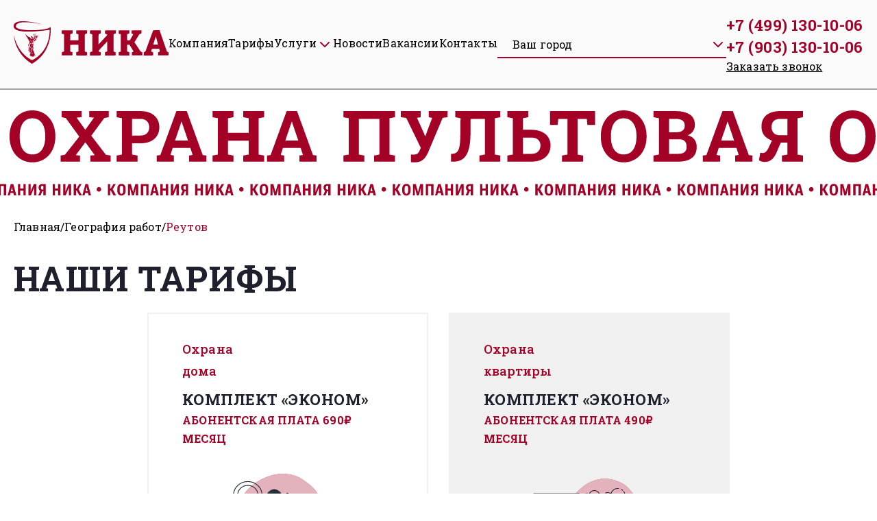

--- FILE ---
content_type: text/html; charset=UTF-8
request_url: https://nika2023.ru/geografiya-rabot/reutov/
body_size: 14263
content:
<!DOCTYPE html>
<html lang="en">
<head>
    <meta charset="UTF-8">
    <meta http-equiv="X-UA-Compatible" content="IE=edge">
    <meta name="viewport" content="width=device-width, initial-scale=1.0">
    <meta name="keywords" content="охрана домов Реутов, охрана квартиры Реутов, пультовая охрана Реутов, ЧОП Реутов">
    <meta name="description" content="✔️пультовая охрана дома Реутов, коттеджа, дачи всего от 690 руб. в месяц  ✔️ установка охранной сигнализации за 1 день  ✔️время реагирования 5 минут ✔️мониторинг 24/7 ✔️только собственные ГБР  ✔️управление через мобильное приложение">
    <title> Пультовая охрана в Реутов, охрана квартиры, дома</title>
    <link rel="preconnect" href="https://fonts.googleapis.com">
    <link rel="preconnect" href="https://fonts.gstatic.com" crossorigin>
    <script src="https://ajax.googleapis.com/ajax/libs/jquery/3.6.4/jquery.min.js"></script>
    <script src="https://cdnjs.cloudflare.com/ajax/libs/jquery.maskedinput/1.4.1/jquery.maskedinput.min.js"></script>
    <script src="https://code.jquery.com/ui/1.13.2/jquery-ui.min.js" integrity="sha256-lSjKY0/srUM9BE3dPm+c4fBo1dky2v27Gdjm2uoZaL0=" crossorigin="anonymous"></script>
    <link rel="stylesheet" href="https://code.jquery.com/ui/1.13.2/themes/base/jquery-ui.css">
    
    <link rel="stylesheet" href="/extore/frontend/themes/nika/assets/styles/A.general.css,,q1768418666+work-geography-inner.css,,q1692362990+newstyles.css,,q1768462326+mystyles1.css,,q1768471701,Mcc.eLpJdDudui.css.pagespeed.cf.QIlM11TdKd.css">
    
    
        
    <link rel="stylesheet" href="https://cdnjs.cloudflare.com/ajax/libs/Swiper/9.4.1/swiper-bundle.min.css" integrity="sha512-nGNAKpV+BrfDZabPX1O6q6mRlT57/amdj+6vF322ongqKABLHYLfLc3jYtVVbkiR9towDWPPE9gWFE2tsZIPZg==" crossorigin="anonymous" referrerpolicy="no-referrer"/>
    
    <script src="https://api-maps.yandex.ru/2.1/?apikey=4813a140-0578-4047-9851-b2d8d3769316&lang=ru_RU" type="text/javascript"></script>
    <link rel="apple-touch-icon" sizes="180x180" href="/extore/frontend/themes/nika/assets/images/fav/xapple-touch-icon.png.pagespeed.ic.jyBk2WKw03.webp">
    <link rel="icon" type="image/png" sizes="32x32" href="/extore/frontend/themes/nika/assets/images/fav/xfavicon-32x32.png.pagespeed.ic.GyNDjq7Bcx.webp">
    <link rel="icon" type="image/png" sizes="16x16" href="/extore/frontend/themes/nika/assets/images/fav/xfavicon-16x16.png.pagespeed.ic.ej3gge3KDD.webp">
    <link rel="manifest" href="/extore/frontend/themes/nika/assets/images/fav/site.webmanifest">
    <meta name="msapplication-TileColor" content="#da532c">
    <meta name="theme-color" content="#ffffff">
    <link href="https://fonts.googleapis.com/css2?family=Roboto+Slab:wght@400;500;700&display=swap" rel="stylesheet">
<link rel="stylesheet" href="/garland/A.style.css,qv1703167655.pagespeed.cf.5czP23SOa6.css"> 
</head>
<body>

    <header class="header">
        <div class="header__container container">
            <a href="/" class="header__logo">
                <img loading="lazy" src="/extore/frontend/themes/nika/assets/images/logo.svg" alt="">
            </a>
            <nav class="header__navigation navigation">
                <ul class="navigation__list">
                                       <li><a class="navigation__list__link" href="/kompaniya/">Компания</a></li>
                    <li><a class="navigation__list__link" href="/tarifi/">Тарифы</a></li>
                    <li>
                            <div class="tsubmenu">
                                <span class="navigation__list__link">Услуги <img src="/extore/frontend/themes/nika/assets/images/arrow-bottom.svg" alt=""></span>
                                <div class="tsubmenu_container">
                                    <a class="navigation__list__link t" href="/uslugi/ohrana-doma-i-kottedzha/">Охрана дома</a>
                                    <a class="navigation__list__link t" href="/uslugi/ohrana-kvartiry/">Охрана квартиры</a>
                                    <a class="navigation__list__link t" href="/uslugi/dlya-biznesa/">Охрана бизнеса</a>
                                    
                                    <a class="navigation__list__link t" href="/uslugi/fizicheskaya-ohrana/">Физическая охрана</a>
                                </div>
                            </div>
                     </li>
                    <li><a class="navigation__list__link" href="/novosti/">Новости</a></li>
                    <li><a class="navigation__list__link" href="/vakansii/">Вакансии</a></li>
                    <li><a class="navigation__list__link" href="/kontakty/">Контакты</a></li>
                </ul>
                

                
                
                
                
                <div class="city-wrapper">
                    <div class="city__title">Ваш город</div>
                    <ul class="city city_mobile">
                                        <li onclick="$(this).parent().find(`.hiden_list1699616971`).toggle()" style="cursor:pointer" data-a="1699616971" class="oblast_title"><a>Владимирская область</a></li>
                                            <li style="display:none" class="hiden_list1699616971"><a href="/geografiya-rabot/ohrana-melenki/"></a></li>
                                              <li style="display:none" class="hiden_list1699616971"><a href="/geografiya-rabot/ohrana-aleksandrov/">Александров</a></li>
                                              <li style="display:none" class="hiden_list1699616971"><a href="/geografiya-rabot/ohrana-vladimir/">Владимир</a></li>
                                              <li style="display:none" class="hiden_list1699616971"><a href="/geografiya-rabot/ohrana-vyazniki/">Вязники</a></li>
                                              <li style="display:none" class="hiden_list1699616971"><a href="/geografiya-rabot/gorodischi/">Городищи</a></li>
                                              <li style="display:none" class="hiden_list1699616971"><a href="/geografiya-rabot/ohrana-gorohovec/">Гороховец</a></li>
                                              <li style="display:none" class="hiden_list1699616971"><a href="/geografiya-rabot/ohrana-gus-hrustalnyy/">Гусь-Хрустальный</a></li>
                                              <li style="display:none" class="hiden_list1699616971"><a href="/geografiya-rabot/kameshkovo/">Камешково</a></li>
                                              <li style="display:none" class="hiden_list1699616971"><a href="/geografiya-rabot/ohrana-karabanovo/">Карабаново</a></li>
                                              <li style="display:none" class="hiden_list1699616971"><a href="/geografiya-rabot/ohrana-kirzhach/">Киржач</a></li>
                                              <li style="display:none" class="hiden_list1699616971"><a href="/geografiya-rabot/ohrana-kovrov/">Ковров</a></li>
                                              <li style="display:none" class="hiden_list1699616971"><a href="/geografiya-rabot/ohrana-kolchugino/">Кольчугино</a></li>
                                              <li style="display:none" class="hiden_list1699616971"><a href="/geografiya-rabot/ohrana-kosterevo/">Костерёво</a></li>
                                              <li style="display:none" class="hiden_list1699616971"><a href="/geografiya-rabot/ohrana-kurlovo/">Курлово</a></li>
                                              <li style="display:none" class="hiden_list1699616971"><a href="/geografiya-rabot/ohrana-lakinsk/">Лакинск</a></li>
                                              <li style="display:none" class="hiden_list1699616971"><a href="/geografiya-rabot/ohrana-murom/">Муром</a></li>
                                              <li style="display:none" class="hiden_list1699616971"><a href="/geografiya-rabot/ohrana-petushki/">Петушки</a></li>
                                              <li style="display:none" class="hiden_list1699616971"><a href="/geografiya-rabot/ohrana-pokrov/">Покров</a></li>
                                              <li style="display:none" class="hiden_list1699616971"><a href="/geografiya-rabot/raduzhnyy/">Радужный</a></li>
                                              <li style="display:none" class="hiden_list1699616971"><a href="/geografiya-rabot/ohrana-sobinka/">Собинка</a></li>
                                              <li style="display:none" class="hiden_list1699616971"><a href="/geografiya-rabot/ohrana-strunino/">Струнино</a></li>
                                              <li style="display:none" class="hiden_list1699616971"><a href="/geografiya-rabot/ohrana-sudogda/">Судогда</a></li>
                                              <li style="display:none" class="hiden_list1699616971"><a href="/geografiya-rabot/ohrana-suzdal/">Суздаль</a></li>
                                              <li style="display:none" class="hiden_list1699616971"><a href="/geografiya-rabot/yurev-polskiy/">Юрьев-Польский</a></li>
                                                      <li onclick="$(this).parent().find(`.hiden_list1699618854`).toggle()" style="cursor:pointer" data-a="1699618854" class="oblast_title"><a>Калужская область</a></li>
                                            <li style="display:none" class="hiden_list1699618854"><a href="/geografiya-rabot/babynino/">Бабынино</a></li>
                                              <li style="display:none" class="hiden_list1699618854"><a href="/geografiya-rabot/balabanovo/">Балабаново</a></li>
                                              <li style="display:none" class="hiden_list1699618854"><a href="/geografiya-rabot/belousovo/">Белоусово</a></li>
                                              <li style="display:none" class="hiden_list1699618854"><a href="/geografiya-rabot/borovsk/">Боровск</a></li>
                                              <li style="display:none" class="hiden_list1699618854"><a href="/geografiya-rabot/ermolino/">Ермолино</a></li>
                                              <li style="display:none" class="hiden_list1699618854"><a href="/geografiya-rabot/zhizdra/">Жиздра</a></li>
                                              <li style="display:none" class="hiden_list1699618854"><a href="/geografiya-rabot/zhukov/">Жуков</a></li>
                                              <li style="display:none" class="hiden_list1699618854"><a href="/geografiya-rabot/ohrana-kaluga/">Калуга</a></li>
                                              <li style="display:none" class="hiden_list1699618854"><a href="/geografiya-rabot/kirov/">Киров</a></li>
                                              <li style="display:none" class="hiden_list1699618854"><a href="/geografiya-rabot/kozelsk/">Козельск</a></li>
                                              <li style="display:none" class="hiden_list1699618854"><a href="/geografiya-rabot/kondrovo/">Кондрово</a></li>
                                              <li style="display:none" class="hiden_list1699618854"><a href="/geografiya-rabot/kremenki/">Кремёнки</a></li>
                                              <li style="display:none" class="hiden_list1699618854"><a href="/geografiya-rabot/ohrana-maloyaroslavec/">Малоярославец</a></li>
                                              <li style="display:none" class="hiden_list1699618854"><a href="/geografiya-rabot/ohrana-obninsk/">Обнинск</a></li>
                                                      <li onclick="$(this).parent().find(`.hiden_list1699617015`).toggle()" style="cursor:pointer" data-a="1699617015" class="oblast_title"><a>Московская область</a></li>
                                            <li style="display:none" class="hiden_list1699617015"><a href="/geografiya-rabot/aprelevka/">Апрелевка</a></li>
                                              <li style="display:none" class="hiden_list1699617015"><a href="/geografiya-rabot/ohrana-balashiha/">Балашиха</a></li>
                                              <li style="display:none" class="hiden_list1699617015"><a href="/geografiya-rabot/ohrana-v-bronnicah/">Бронницы</a></li>
                                              <li style="display:none" class="hiden_list1699617015"><a href="/geografiya-rabot/vereya/">Верея</a></li>
                                              <li style="display:none" class="hiden_list1699617015"><a href="/geografiya-rabot/vidnoe/">Видное</a></li>
                                              <li style="display:none" class="hiden_list1699617015"><a href="/geografiya-rabot/ohrana-volokolamsk/">Волоколамск</a></li>
                                              <li style="display:none" class="hiden_list1699617015"><a href="/geografiya-rabot/ohrana-v-voskresenske/">Воскресенск</a></li>
                                              <li style="display:none" class="hiden_list1699617015"><a href="/geografiya-rabot/golicyno/">Голицыно</a></li>
                                              <li style="display:none" class="hiden_list1699617015"><a href="/geografiya-rabot/ohrana-dedovsk/">Дедовск</a></li>
                                              <li style="display:none" class="hiden_list1699617015"><a href="/geografiya-rabot/dzerzhinskiy/">Дзержинский</a></li>
                                              <li style="display:none" class="hiden_list1699617015"><a href="/geografiya-rabot/dmitrov/">Дмитров</a></li>
                                              <li style="display:none" class="hiden_list1699617015"><a href="/geografiya-rabot/ohrana-v-dolgoprudnom/">Долгопрудный</a></li>
                                              <li style="display:none" class="hiden_list1699617015"><a href="/geografiya-rabot/ohrana-v-domodedovo/">Домодедово</a></li>
                                              <li style="display:none" class="hiden_list1699617015"><a href="/geografiya-rabot/drezna/">Дрезна</a></li>
                                              <li style="display:none" class="hiden_list1699617015"><a href="/geografiya-rabot/dubna/">Дубна</a></li>
                                              <li style="display:none" class="hiden_list1699617015"><a href="/geografiya-rabot/egorevsk/">Егорьевск</a></li>
                                              <li style="display:none" class="hiden_list1699617015"><a href="/geografiya-rabot/ohrana-zheleznodorozhnyy/">Железнодорожный</a></li>
                                              <li style="display:none" class="hiden_list1699617015"><a href="/geografiya-rabot/ohrana-v-zhukovskom/">Жуковский</a></li>
                                              <li style="display:none" class="hiden_list1699617015"><a href="/geografiya-rabot/zvenigorod/">Звенигород</a></li>
                                              <li style="display:none" class="hiden_list1699617015"><a href="/geografiya-rabot/ivanteevka/">Ивантеевка</a></li>
                                              <li style="display:none" class="hiden_list1699617015"><a href="/geografiya-rabot/istra/">Истра</a></li>
                                              <li style="display:none" class="hiden_list1699617015"><a href="/geografiya-rabot/kashira/">Кашира</a></li>
                                              <li style="display:none" class="hiden_list1699617015"><a href="/geografiya-rabot/klin/">Клин</a></li>
                                              <li style="display:none" class="hiden_list1699617015"><a href="/geografiya-rabot/kolomna/">Коломна</a></li>
                                              <li style="display:none" class="hiden_list1699617015"><a href="/geografiya-rabot/ohrana-korolev/">Королёв</a></li>
                                              <li style="display:none" class="hiden_list1699617015"><a href="/geografiya-rabot/kotelniki/">Котельники</a></li>
                                              <li style="display:none" class="hiden_list1699617015"><a href="/geografiya-rabot/krasnogorsk/">Красногорск</a></li>
                                              <li style="display:none" class="hiden_list1699617015"><a href="/geografiya-rabot/kubinka/">Кубинка</a></li>
                                              <li style="display:none" class="hiden_list1699617015"><a href="/geografiya-rabot/kurovskoe/">Куровское</a></li>
                                              <li style="display:none" class="hiden_list1699617015"><a href="/geografiya-rabot/likino-dulevo/">Ликино-Дулёво</a></li>
                                              <li style="display:none" class="hiden_list1699617015"><a href="/geografiya-rabot/lobnya/">Лобня</a></li>
                                              <li style="display:none" class="hiden_list1699617015"><a href="/geografiya-rabot/ohrana-v-losino-petrovskom/">Лосино-Петровский</a></li>
                                              <li style="display:none" class="hiden_list1699617015"><a href="/geografiya-rabot/lytkarino/">Лыткарино</a></li>
                                              <li style="display:none" class="hiden_list1699617015"><a href="/geografiya-rabot/ohrana-v-lyubercah/">Люберцы</a></li>
                                              <li style="display:none" class="hiden_list1699617015"><a href="/geografiya-rabot/ohrana-mozhaysk/">Можайск</a></li>
                                              <li style="display:none" class="hiden_list1699617015"><a href="/geografiya-rabot/ohrana-v-moskve/">Москва</a></li>
                                              <li style="display:none" class="hiden_list1699617015"><a href="/geografiya-rabot/ohrana-mytischi/">Мытищи</a></li>
                                              <li style="display:none" class="hiden_list1699617015"><a href="/geografiya-rabot/ohrana-naro-fominsk/">Наро-Фоминск</a></li>
                                              <li style="display:none" class="hiden_list1699617015"><a href="/geografiya-rabot/nahabino/">Нахабино</a></li>
                                              <li style="display:none" class="hiden_list1699617015"><a href="/geografiya-rabot/ohrana-v-noginske/">Ногинск</a></li>
                                              <li style="display:none" class="hiden_list1699617015"><a href="/geografiya-rabot/odincovo/">Одинцово</a></li>
                                              <li style="display:none" class="hiden_list1699617015"><a href="/geografiya-rabot/ohrana-v-orehovo-zuevo/">Орехово-Зуево</a></li>
                                              <li style="display:none" class="hiden_list1699617015"><a href="/geografiya-rabot/ohrana-pavlovskiy-posad/">Павловский Посад</a></li>
                                              <li style="display:none" class="hiden_list1699617015"><a href="/geografiya-rabot/ohrana-v-podolske/">Подольск</a></li>
                                              <li style="display:none" class="hiden_list1699617015"><a href="/geografiya-rabot/pushkino/">Пушкино</a></li>
                                              <li style="display:none" class="hiden_list1699617015"><a href="/geografiya-rabot/ohrana-v-ramenskom/">Раменское</a></li>
                                              <li style="display:none" class="hiden_list1699617015"><a href="/geografiya-rabot/reutov/">Реутов</a></li>
                                              <li style="display:none" class="hiden_list1699617015"><a href="/geografiya-rabot/roshal/">Рошаль</a></li>
                                              <li style="display:none" class="hiden_list1699617015"><a href="/geografiya-rabot/ohrana-ruza/">Руза</a></li>
                                              <li style="display:none" class="hiden_list1699617015"><a href="/geografiya-rabot/sergiev-posad/">Сергиев Посад</a></li>
                                              <li style="display:none" class="hiden_list1699617015"><a href="/geografiya-rabot/serpuhov/">Серпухов</a></li>
                                              <li style="display:none" class="hiden_list1699617015"><a href="/geografiya-rabot/solnechnogorsk/">Солнечногорск</a></li>
                                              <li style="display:none" class="hiden_list1699617015"><a href="/geografiya-rabot/sofrino/">Софрино</a></li>
                                              <li style="display:none" class="hiden_list1699617015"><a href="/geografiya-rabot/staraya-kupavna/">Старая Купавна</a></li>
                                              <li style="display:none" class="hiden_list1699617015"><a href="/geografiya-rabot/stupino/">Ступино</a></li>
                                              <li style="display:none" class="hiden_list1699617015"><a href="/geografiya-rabot/shodnya/">Сходня</a></li>
                                              <li style="display:none" class="hiden_list1699617015"><a href="/geografiya-rabot/taldom/">Талдом</a></li>
                                              <li style="display:none" class="hiden_list1699617015"><a href="/geografiya-rabot/tomilino/">Томилино</a></li>
                                              <li style="display:none" class="hiden_list1699617015"><a href="/geografiya-rabot/troick/">Троицк</a></li>
                                              <li style="display:none" class="hiden_list1699617015"><a href="/geografiya-rabot/fryazino/">Фрязино</a></li>
                                              <li style="display:none" class="hiden_list1699617015"><a href="/geografiya-rabot/himki/">Химки</a></li>
                                              <li style="display:none" class="hiden_list1699617015"><a href="/geografiya-rabot/ohrana-v-chernogolovke/">Черноголовка</a></li>
                                              <li style="display:none" class="hiden_list1699617015"><a href="/geografiya-rabot/chehov/">Чехов</a></li>
                                              <li style="display:none" class="hiden_list1699617015"><a href="/geografiya-rabot/shatura/">Шатура</a></li>
                                              <li style="display:none" class="hiden_list1699617015"><a href="/geografiya-rabot/ohrana-v-schelkovo/">Щёлково</a></li>
                                              <li style="display:none" class="hiden_list1699617015"><a href="/geografiya-rabot/scherbinka/">Щербинка</a></li>
                                              <li style="display:none" class="hiden_list1699617015"><a href="/geografiya-rabot/elektrogorsk/">Электрогорск</a></li>
                                              <li style="display:none" class="hiden_list1699617015"><a href="/geografiya-rabot/ohrana-v-elektrostali/">Электросталь</a></li>
                                              <li style="display:none" class="hiden_list1699617015"><a href="/geografiya-rabot/ohrana-v-elektrouglyah/">Электроугли</a></li>
                                              <li style="display:none" class="hiden_list1699617015"><a href="/geografiya-rabot/yubileynyy/">Юбилейный</a></li>
                                                      <li onclick="$(this).parent().find(`.hiden_list1702878993`).toggle()" style="cursor:pointer" data-a="1702878993" class="oblast_title"><a>Тульская область</a></li>
                                            <li style="display:none" class="hiden_list1702878993"><a href="/geografiya-rabot/aleksin/">Алексин</a></li>
                                              <li style="display:none" class="hiden_list1702878993"><a href="/geografiya-rabot/novomoskovsk/">Новомосковск</a></li>
                                              <li style="display:none" class="hiden_list1702878993"><a href="/geografiya-rabot/suvorov/">Суворов</a></li>
                                              <li style="display:none" class="hiden_list1702878993"><a href="/geografiya-rabot/tula/">Тула</a></li>
                                                      <li onclick="$(this).parent().find(`.hiden_list1699618845`).toggle()" style="cursor:pointer" data-a="1699618845" class="oblast_title"><a>Ярославская область</a></li>
                                            <li style="display:none" class="hiden_list1699618845"><a href="/geografiya-rabot/gavrilov-yam/">Гаврилов-Ям</a></li>
                                              <li style="display:none" class="hiden_list1699618845"><a href="/geografiya-rabot/danilov/">Данилов</a></li>
                                              <li style="display:none" class="hiden_list1699618845"><a href="/geografiya-rabot/lyubim/">Любим</a></li>
                                              <li style="display:none" class="hiden_list1699618845"><a href="/geografiya-rabot/myshkin/">Мышкин</a></li>
                                              <li style="display:none" class="hiden_list1699618845"><a href="/geografiya-rabot/poshehone/">Пошехонье</a></li>
                                              <li style="display:none" class="hiden_list1699618845"><a href="/geografiya-rabot/rostov-velikiy/">Ростов Великий</a></li>
                                              <li style="display:none" class="hiden_list1699618845"><a href="/geografiya-rabot/rybinsk/">Рыбинск</a></li>
                                              <li style="display:none" class="hiden_list1699618845"><a href="/geografiya-rabot/uglich/">Углич</a></li>
                                              <li style="display:none" class="hiden_list1699618845"><a href="/geografiya-rabot/yaroslavl/">Ярославль</a></li>
                                                      </ul>
                    <img loading="lazy" class="select-arrow" src="/extore/frontend/themes/nika/assets/images/arrow-bottom.svg" alt="">
                </div>
                <div class="header__phone-wrapper">
                    <a href="tel:+74991301006" class="header__phone">8 (499) 130-10-06</a>
                    <a href="tel:+79031301006" class="header__phone">8 (903) 130-10-06</a>
                    <span class="open-popup">Заказать звонок</span>
                </div>
            </nav>
            <div class="city-wrapper">
                <div class="city__title">Ваш город</div>
<!--                 <ul class="city">
                    <li><a href="/">Павловский Посад</a></li>
                                                    <li><a href="/geografiya-rabot/yaroslavl/">Ярославль</a></li>
                                                            <li><a href="/geografiya-rabot/yurev-polskiy/">Юрьев-Польский</a></li>
                                                            <li><a href="/geografiya-rabot/yubileynyy/">Юбилейный</a></li>
                                                            <li><a href="/geografiya-rabot/ohrana-v-elektrouglyah/">Электроугли</a></li>
                                                            <li><a href="/geografiya-rabot/ohrana-v-elektrostali/">Электросталь</a></li>
                                                            <li><a href="/geografiya-rabot/elektrogorsk/">Электрогорск</a></li>
                                                            <li><a href="/geografiya-rabot/scherbinka/">Щербинка</a></li>
                                                            <li><a href="/geografiya-rabot/ohrana-v-schelkovo/">Щёлково</a></li>
                                                            <li><a href="/geografiya-rabot/shatura/">Шатура</a></li>
                                                            <li><a href="/geografiya-rabot/chehov/">Чехов</a></li>
                                                            <li><a href="/geografiya-rabot/ohrana-v-chernogolovke/">Черноголовка</a></li>
                                                            <li><a href="/geografiya-rabot/himki/">Химки</a></li>
                                                            <li><a href="/geografiya-rabot/fryazino/">Фрязино</a></li>
                                                            <li><a href="/geografiya-rabot/uglich/">Углич</a></li>
                                                            <li><a href="/geografiya-rabot/tula/">Тула</a></li>
                                                            <li><a href="/geografiya-rabot/troick/">Троицк</a></li>
                                                            <li><a href="/geografiya-rabot/tomilino/">Томилино</a></li>
                                                            <li><a href="/geografiya-rabot/taldom/">Талдом</a></li>
                                                            <li><a href="/geografiya-rabot/shodnya/">Сходня</a></li>
                                                            <li><a href="/geografiya-rabot/ohrana-suzdal/">Суздаль</a></li>
                                                            <li><a href="/geografiya-rabot/ohrana-sudogda/">Судогда</a></li>
                                                            <li><a href="/geografiya-rabot/suvorov/">Суворов</a></li>
                                                            <li><a href="/geografiya-rabot/stupino/">Ступино</a></li>
                                                            <li><a href="/geografiya-rabot/ohrana-strunino/">Струнино</a></li>
                                                            <li><a href="/geografiya-rabot/staraya-kupavna/">Старая Купавна</a></li>
                                                            <li><a href="/geografiya-rabot/sofrino/">Софрино</a></li>
                                                            <li><a href="/geografiya-rabot/solnechnogorsk/">Солнечногорск</a></li>
                                                            <li><a href="/geografiya-rabot/ohrana-sobinka/">Собинка</a></li>
                                                            <li><a href="/geografiya-rabot/serpuhov/">Серпухов</a></li>
                                                            <li><a href="/geografiya-rabot/sergiev-posad/">Сергиев Посад</a></li>
                                                            <li><a href="/geografiya-rabot/rybinsk/">Рыбинск</a></li>
                                                            <li><a href="/geografiya-rabot/ohrana-ruza/">Руза</a></li>
                                                            <li><a href="/geografiya-rabot/roshal/">Рошаль</a></li>
                                                            <li><a href="/geografiya-rabot/rostov-velikiy/">Ростов Великий</a></li>
                                                            <li><a href="/geografiya-rabot/reutov/">Реутов</a></li>
                                                            <li><a href="/geografiya-rabot/ohrana-v-ramenskom/">Раменское</a></li>
                                                            <li><a href="/geografiya-rabot/ohrana-raduzhnyy/">Радужный</a></li>
                                                            <li><a href="/geografiya-rabot/raduzhnyy/">Радужный</a></li>
                                                            <li><a href="/geografiya-rabot/pushkino/">Пушкино</a></li>
                                                            <li><a href="/geografiya-rabot/protvino/">Протвино</a></li>
                                                            <li><a href="/geografiya-rabot/poshehone/">Пошехонье</a></li>
                                                            <li><a href="/geografiya-rabot/pokrov/">Покров</a></li>
                                                            <li><a href="/geografiya-rabot/ohrana-pokrov/">Покров</a></li>
                                                            <li><a href="/geografiya-rabot/ohrana-v-podolske/">Подольск</a></li>
                                                            <li><a href="/geografiya-rabot/ohrana-v-petushkah/">Петушки</a></li>
                                                            <li><a href="/geografiya-rabot/ohrana-petushki/">Петушки</a></li>
                                                            <li><a href="/geografiya-rabot/ohrana-pavlovskiy-posad/">Павловский Посад</a></li>
                                                            <li><a href="/geografiya-rabot/ohrana-v-orehovo-zuevo/">Орехово-Зуево</a></li>
                                                            <li><a href="/geografiya-rabot/odincovo/">Одинцово</a></li>
                                                            <li><a href="/geografiya-rabot/ohrana-obninsk/">Обнинск</a></li>
                                                            <li><a href="/geografiya-rabot/ohrana-v-noginske/">Ногинск</a></li>
                                                            <li><a href="/geografiya-rabot/novomoskovsk/">Новомосковск</a></li>
                                                            <li><a href="/geografiya-rabot/nahabino/">Нахабино</a></li>
                                                            <li><a href="/geografiya-rabot/ohrana-naro-fominsk/">Наро-Фоминск</a></li>
                                                            <li><a href="/geografiya-rabot/myshkin/">Мышкин</a></li>
                                                            <li><a href="/geografiya-rabot/ohrana-mytischi/">Мытищи</a></li>
                                                            <li><a href="/geografiya-rabot/ohrana-murom/">Муром</a></li>
                                                            <li><a href="/geografiya-rabot/ohrana-v-moskve/">Москва</a></li>
                                                            <li><a href="/geografiya-rabot/ohrana-mozhaysk/">Можайск</a></li>
                                                            <li><a href="/geografiya-rabot/ohrana-maloyaroslavec/">Малоярославец</a></li>
                                                            <li><a href="/geografiya-rabot/lyubim/">Любим</a></li>
                                                            <li><a href="/geografiya-rabot/ohrana-v-lyubercah/">Люберцы</a></li>
                                                            <li><a href="/geografiya-rabot/lytkarino/">Лыткарино</a></li>
                                                            <li><a href="/geografiya-rabot/ohrana-v-losino-petrovskom/">Лосино-Петровский</a></li>
                                                            <li><a href="/geografiya-rabot/lobnya/">Лобня</a></li>
                                                            <li><a href="/geografiya-rabot/likino-dulevo/">Ликино-Дулёво</a></li>
                                                            <li><a href="/geografiya-rabot/ohrana-lakinsk/">Лакинск</a></li>
                                                            <li><a href="/geografiya-rabot/kurovskoe/">Куровское</a></li>
                                                            <li><a href="/geografiya-rabot/ohrana-kurlovo/">Курлово</a></li>
                                                            <li><a href="/geografiya-rabot/kubinka/">Кубинка</a></li>
                                                            <li><a href="/geografiya-rabot/kremenki/">Кремёнки</a></li>
                                                            <li><a href="/geografiya-rabot/krasnogorsk/">Красногорск</a></li>
                                                            <li><a href="/geografiya-rabot/kotelniki/">Котельники</a></li>
                                                            <li><a href="/geografiya-rabot/ohrana-kosterevo/">Костерёво</a></li>
                                                            <li><a href="/geografiya-rabot/ohrana-korolev/">Королёв</a></li>
                                                            <li><a href="/geografiya-rabot/kondrovo/">Кондрово</a></li>
                                                            <li><a href="/geografiya-rabot/ohrana-kolchugino/">Кольчугино</a></li>
                                                            <li><a href="/geografiya-rabot/kolomna/">Коломна</a></li>
                                                            <li><a href="/geografiya-rabot/kozelsk/">Козельск</a></li>
                                                            <li><a href="/geografiya-rabot/ohrana-kovrov/">Ковров</a></li>
                                                            <li><a href="/geografiya-rabot/klin/">Клин</a></li>
                                                            <li><a href="/geografiya-rabot/kirov/">Киров</a></li>
                                                            <li><a href="/geografiya-rabot/ohrana-kirzhach/">Киржач</a></li>
                                                            <li><a href="/geografiya-rabot/kashira/">Кашира</a></li>
                                                            <li><a href="/geografiya-rabot/ohrana-karabanovo/">Карабаново</a></li>
                                                            <li><a href="/geografiya-rabot/kameshkovo/">Камешково</a></li>
                                                            <li><a href="/geografiya-rabot/ohrana-kaluga/">Калуга</a></li>
                                                            <li><a href="/geografiya-rabot/istra/">Истра</a></li>
                                                            <li><a href="/geografiya-rabot/ivanteevka/">Ивантеевка</a></li>
                                                            <li><a href="/geografiya-rabot/zvenigorod/">Звенигород</a></li>
                                                            <li><a href="/geografiya-rabot/ohrana-v-zhukovskom/">Жуковский</a></li>
                                                            <li><a href="/geografiya-rabot/zhukov/">Жуков</a></li>
                                                            <li><a href="/geografiya-rabot/zhizdra/">Жиздра</a></li>
                                                            <li><a href="/geografiya-rabot/ohrana-zheleznodorozhnyy/">Железнодорожный</a></li>
                                                            <li><a href="/geografiya-rabot/ermolino/">Ермолино</a></li>
                                                            <li><a href="/geografiya-rabot/egorevsk/">Егорьевск</a></li>
                                                            <li><a href="/geografiya-rabot/dubna/">Дубна</a></li>
                                                            <li><a href="/geografiya-rabot/drezna/">Дрезна</a></li>
                                                            <li><a href="/geografiya-rabot/ohrana-v-domodedovo/">Домодедово</a></li>
                                                            <li><a href="/geografiya-rabot/ohrana-v-dolgoprudnom/">Долгопрудный</a></li>
                                            </ul> -->


                <ul class="city">
                   
                                    <li onclick="$(this).parent().find(`.hiden_list1699616971`).toggle()" style="cursor:pointer" data-a="1699616971" class="oblast_title"><a>Владимирская область</a></li>
                                            <li style="display:none" class="hiden_list1699616971"><a href="/geografiya-rabot/ohrana-melenki/"></a></li>
                                              <li style="display:none" class="hiden_list1699616971"><a href="/geografiya-rabot/ohrana-aleksandrov/">Александров</a></li>
                                              <li style="display:none" class="hiden_list1699616971"><a href="/geografiya-rabot/ohrana-vladimir/">Владимир</a></li>
                                              <li style="display:none" class="hiden_list1699616971"><a href="/geografiya-rabot/ohrana-vyazniki/">Вязники</a></li>
                                              <li style="display:none" class="hiden_list1699616971"><a href="/geografiya-rabot/gorodischi/">Городищи</a></li>
                                              <li style="display:none" class="hiden_list1699616971"><a href="/geografiya-rabot/ohrana-gorohovec/">Гороховец</a></li>
                                              <li style="display:none" class="hiden_list1699616971"><a href="/geografiya-rabot/ohrana-gus-hrustalnyy/">Гусь-Хрустальный</a></li>
                                              <li style="display:none" class="hiden_list1699616971"><a href="/geografiya-rabot/kameshkovo/">Камешково</a></li>
                                              <li style="display:none" class="hiden_list1699616971"><a href="/geografiya-rabot/ohrana-karabanovo/">Карабаново</a></li>
                                              <li style="display:none" class="hiden_list1699616971"><a href="/geografiya-rabot/ohrana-kirzhach/">Киржач</a></li>
                                              <li style="display:none" class="hiden_list1699616971"><a href="/geografiya-rabot/ohrana-kovrov/">Ковров</a></li>
                                              <li style="display:none" class="hiden_list1699616971"><a href="/geografiya-rabot/ohrana-kolchugino/">Кольчугино</a></li>
                                              <li style="display:none" class="hiden_list1699616971"><a href="/geografiya-rabot/ohrana-kosterevo/">Костерёво</a></li>
                                              <li style="display:none" class="hiden_list1699616971"><a href="/geografiya-rabot/ohrana-kurlovo/">Курлово</a></li>
                                              <li style="display:none" class="hiden_list1699616971"><a href="/geografiya-rabot/ohrana-lakinsk/">Лакинск</a></li>
                                              <li style="display:none" class="hiden_list1699616971"><a href="/geografiya-rabot/ohrana-murom/">Муром</a></li>
                                              <li style="display:none" class="hiden_list1699616971"><a href="/geografiya-rabot/ohrana-petushki/">Петушки</a></li>
                                              <li style="display:none" class="hiden_list1699616971"><a href="/geografiya-rabot/ohrana-pokrov/">Покров</a></li>
                                              <li style="display:none" class="hiden_list1699616971"><a href="/geografiya-rabot/raduzhnyy/">Радужный</a></li>
                                              <li style="display:none" class="hiden_list1699616971"><a href="/geografiya-rabot/ohrana-sobinka/">Собинка</a></li>
                                              <li style="display:none" class="hiden_list1699616971"><a href="/geografiya-rabot/ohrana-strunino/">Струнино</a></li>
                                              <li style="display:none" class="hiden_list1699616971"><a href="/geografiya-rabot/ohrana-sudogda/">Судогда</a></li>
                                              <li style="display:none" class="hiden_list1699616971"><a href="/geografiya-rabot/ohrana-suzdal/">Суздаль</a></li>
                                              <li style="display:none" class="hiden_list1699616971"><a href="/geografiya-rabot/yurev-polskiy/">Юрьев-Польский</a></li>
                                                      <li onclick="$(this).parent().find(`.hiden_list1699618854`).toggle()" style="cursor:pointer" data-a="1699618854" class="oblast_title"><a>Калужская область</a></li>
                                            <li style="display:none" class="hiden_list1699618854"><a href="/geografiya-rabot/babynino/">Бабынино</a></li>
                                              <li style="display:none" class="hiden_list1699618854"><a href="/geografiya-rabot/balabanovo/">Балабаново</a></li>
                                              <li style="display:none" class="hiden_list1699618854"><a href="/geografiya-rabot/belousovo/">Белоусово</a></li>
                                              <li style="display:none" class="hiden_list1699618854"><a href="/geografiya-rabot/borovsk/">Боровск</a></li>
                                              <li style="display:none" class="hiden_list1699618854"><a href="/geografiya-rabot/ermolino/">Ермолино</a></li>
                                              <li style="display:none" class="hiden_list1699618854"><a href="/geografiya-rabot/zhizdra/">Жиздра</a></li>
                                              <li style="display:none" class="hiden_list1699618854"><a href="/geografiya-rabot/zhukov/">Жуков</a></li>
                                              <li style="display:none" class="hiden_list1699618854"><a href="/geografiya-rabot/ohrana-kaluga/">Калуга</a></li>
                                              <li style="display:none" class="hiden_list1699618854"><a href="/geografiya-rabot/kirov/">Киров</a></li>
                                              <li style="display:none" class="hiden_list1699618854"><a href="/geografiya-rabot/kozelsk/">Козельск</a></li>
                                              <li style="display:none" class="hiden_list1699618854"><a href="/geografiya-rabot/kondrovo/">Кондрово</a></li>
                                              <li style="display:none" class="hiden_list1699618854"><a href="/geografiya-rabot/kremenki/">Кремёнки</a></li>
                                              <li style="display:none" class="hiden_list1699618854"><a href="/geografiya-rabot/ohrana-maloyaroslavec/">Малоярославец</a></li>
                                              <li style="display:none" class="hiden_list1699618854"><a href="/geografiya-rabot/ohrana-obninsk/">Обнинск</a></li>
                                                      <li onclick="$(this).parent().find(`.hiden_list1699617015`).toggle()" style="cursor:pointer" data-a="1699617015" class="oblast_title"><a>Московская область</a></li>
                                            <li style="display:none" class="hiden_list1699617015"><a href="/geografiya-rabot/aprelevka/">Апрелевка</a></li>
                                              <li style="display:none" class="hiden_list1699617015"><a href="/geografiya-rabot/ohrana-balashiha/">Балашиха</a></li>
                                              <li style="display:none" class="hiden_list1699617015"><a href="/geografiya-rabot/ohrana-v-bronnicah/">Бронницы</a></li>
                                              <li style="display:none" class="hiden_list1699617015"><a href="/geografiya-rabot/vereya/">Верея</a></li>
                                              <li style="display:none" class="hiden_list1699617015"><a href="/geografiya-rabot/vidnoe/">Видное</a></li>
                                              <li style="display:none" class="hiden_list1699617015"><a href="/geografiya-rabot/ohrana-volokolamsk/">Волоколамск</a></li>
                                              <li style="display:none" class="hiden_list1699617015"><a href="/geografiya-rabot/ohrana-v-voskresenske/">Воскресенск</a></li>
                                              <li style="display:none" class="hiden_list1699617015"><a href="/geografiya-rabot/golicyno/">Голицыно</a></li>
                                              <li style="display:none" class="hiden_list1699617015"><a href="/geografiya-rabot/ohrana-dedovsk/">Дедовск</a></li>
                                              <li style="display:none" class="hiden_list1699617015"><a href="/geografiya-rabot/dzerzhinskiy/">Дзержинский</a></li>
                                              <li style="display:none" class="hiden_list1699617015"><a href="/geografiya-rabot/dmitrov/">Дмитров</a></li>
                                              <li style="display:none" class="hiden_list1699617015"><a href="/geografiya-rabot/ohrana-v-dolgoprudnom/">Долгопрудный</a></li>
                                              <li style="display:none" class="hiden_list1699617015"><a href="/geografiya-rabot/ohrana-v-domodedovo/">Домодедово</a></li>
                                              <li style="display:none" class="hiden_list1699617015"><a href="/geografiya-rabot/drezna/">Дрезна</a></li>
                                              <li style="display:none" class="hiden_list1699617015"><a href="/geografiya-rabot/dubna/">Дубна</a></li>
                                              <li style="display:none" class="hiden_list1699617015"><a href="/geografiya-rabot/egorevsk/">Егорьевск</a></li>
                                              <li style="display:none" class="hiden_list1699617015"><a href="/geografiya-rabot/ohrana-zheleznodorozhnyy/">Железнодорожный</a></li>
                                              <li style="display:none" class="hiden_list1699617015"><a href="/geografiya-rabot/ohrana-v-zhukovskom/">Жуковский</a></li>
                                              <li style="display:none" class="hiden_list1699617015"><a href="/geografiya-rabot/zvenigorod/">Звенигород</a></li>
                                              <li style="display:none" class="hiden_list1699617015"><a href="/geografiya-rabot/ivanteevka/">Ивантеевка</a></li>
                                              <li style="display:none" class="hiden_list1699617015"><a href="/geografiya-rabot/istra/">Истра</a></li>
                                              <li style="display:none" class="hiden_list1699617015"><a href="/geografiya-rabot/kashira/">Кашира</a></li>
                                              <li style="display:none" class="hiden_list1699617015"><a href="/geografiya-rabot/klin/">Клин</a></li>
                                              <li style="display:none" class="hiden_list1699617015"><a href="/geografiya-rabot/kolomna/">Коломна</a></li>
                                              <li style="display:none" class="hiden_list1699617015"><a href="/geografiya-rabot/ohrana-korolev/">Королёв</a></li>
                                              <li style="display:none" class="hiden_list1699617015"><a href="/geografiya-rabot/kotelniki/">Котельники</a></li>
                                              <li style="display:none" class="hiden_list1699617015"><a href="/geografiya-rabot/krasnogorsk/">Красногорск</a></li>
                                              <li style="display:none" class="hiden_list1699617015"><a href="/geografiya-rabot/kubinka/">Кубинка</a></li>
                                              <li style="display:none" class="hiden_list1699617015"><a href="/geografiya-rabot/kurovskoe/">Куровское</a></li>
                                              <li style="display:none" class="hiden_list1699617015"><a href="/geografiya-rabot/likino-dulevo/">Ликино-Дулёво</a></li>
                                              <li style="display:none" class="hiden_list1699617015"><a href="/geografiya-rabot/lobnya/">Лобня</a></li>
                                              <li style="display:none" class="hiden_list1699617015"><a href="/geografiya-rabot/ohrana-v-losino-petrovskom/">Лосино-Петровский</a></li>
                                              <li style="display:none" class="hiden_list1699617015"><a href="/geografiya-rabot/lytkarino/">Лыткарино</a></li>
                                              <li style="display:none" class="hiden_list1699617015"><a href="/geografiya-rabot/ohrana-v-lyubercah/">Люберцы</a></li>
                                              <li style="display:none" class="hiden_list1699617015"><a href="/geografiya-rabot/ohrana-mozhaysk/">Можайск</a></li>
                                              <li style="display:none" class="hiden_list1699617015"><a href="/geografiya-rabot/ohrana-v-moskve/">Москва</a></li>
                                              <li style="display:none" class="hiden_list1699617015"><a href="/geografiya-rabot/ohrana-mytischi/">Мытищи</a></li>
                                              <li style="display:none" class="hiden_list1699617015"><a href="/geografiya-rabot/ohrana-naro-fominsk/">Наро-Фоминск</a></li>
                                              <li style="display:none" class="hiden_list1699617015"><a href="/geografiya-rabot/nahabino/">Нахабино</a></li>
                                              <li style="display:none" class="hiden_list1699617015"><a href="/geografiya-rabot/ohrana-v-noginske/">Ногинск</a></li>
                                              <li style="display:none" class="hiden_list1699617015"><a href="/geografiya-rabot/odincovo/">Одинцово</a></li>
                                              <li style="display:none" class="hiden_list1699617015"><a href="/geografiya-rabot/ohrana-v-orehovo-zuevo/">Орехово-Зуево</a></li>
                                              <li style="display:none" class="hiden_list1699617015"><a href="/geografiya-rabot/ohrana-pavlovskiy-posad/">Павловский Посад</a></li>
                                              <li style="display:none" class="hiden_list1699617015"><a href="/geografiya-rabot/ohrana-v-podolske/">Подольск</a></li>
                                              <li style="display:none" class="hiden_list1699617015"><a href="/geografiya-rabot/pushkino/">Пушкино</a></li>
                                              <li style="display:none" class="hiden_list1699617015"><a href="/geografiya-rabot/ohrana-v-ramenskom/">Раменское</a></li>
                                              <li style="display:none" class="hiden_list1699617015"><a href="/geografiya-rabot/reutov/">Реутов</a></li>
                                              <li style="display:none" class="hiden_list1699617015"><a href="/geografiya-rabot/roshal/">Рошаль</a></li>
                                              <li style="display:none" class="hiden_list1699617015"><a href="/geografiya-rabot/ohrana-ruza/">Руза</a></li>
                                              <li style="display:none" class="hiden_list1699617015"><a href="/geografiya-rabot/sergiev-posad/">Сергиев Посад</a></li>
                                              <li style="display:none" class="hiden_list1699617015"><a href="/geografiya-rabot/serpuhov/">Серпухов</a></li>
                                              <li style="display:none" class="hiden_list1699617015"><a href="/geografiya-rabot/solnechnogorsk/">Солнечногорск</a></li>
                                              <li style="display:none" class="hiden_list1699617015"><a href="/geografiya-rabot/sofrino/">Софрино</a></li>
                                              <li style="display:none" class="hiden_list1699617015"><a href="/geografiya-rabot/staraya-kupavna/">Старая Купавна</a></li>
                                              <li style="display:none" class="hiden_list1699617015"><a href="/geografiya-rabot/stupino/">Ступино</a></li>
                                              <li style="display:none" class="hiden_list1699617015"><a href="/geografiya-rabot/shodnya/">Сходня</a></li>
                                              <li style="display:none" class="hiden_list1699617015"><a href="/geografiya-rabot/taldom/">Талдом</a></li>
                                              <li style="display:none" class="hiden_list1699617015"><a href="/geografiya-rabot/tomilino/">Томилино</a></li>
                                              <li style="display:none" class="hiden_list1699617015"><a href="/geografiya-rabot/troick/">Троицк</a></li>
                                              <li style="display:none" class="hiden_list1699617015"><a href="/geografiya-rabot/fryazino/">Фрязино</a></li>
                                              <li style="display:none" class="hiden_list1699617015"><a href="/geografiya-rabot/himki/">Химки</a></li>
                                              <li style="display:none" class="hiden_list1699617015"><a href="/geografiya-rabot/ohrana-v-chernogolovke/">Черноголовка</a></li>
                                              <li style="display:none" class="hiden_list1699617015"><a href="/geografiya-rabot/chehov/">Чехов</a></li>
                                              <li style="display:none" class="hiden_list1699617015"><a href="/geografiya-rabot/shatura/">Шатура</a></li>
                                              <li style="display:none" class="hiden_list1699617015"><a href="/geografiya-rabot/ohrana-v-schelkovo/">Щёлково</a></li>
                                              <li style="display:none" class="hiden_list1699617015"><a href="/geografiya-rabot/scherbinka/">Щербинка</a></li>
                                              <li style="display:none" class="hiden_list1699617015"><a href="/geografiya-rabot/elektrogorsk/">Электрогорск</a></li>
                                              <li style="display:none" class="hiden_list1699617015"><a href="/geografiya-rabot/ohrana-v-elektrostali/">Электросталь</a></li>
                                              <li style="display:none" class="hiden_list1699617015"><a href="/geografiya-rabot/ohrana-v-elektrouglyah/">Электроугли</a></li>
                                              <li style="display:none" class="hiden_list1699617015"><a href="/geografiya-rabot/yubileynyy/">Юбилейный</a></li>
                                                      <li onclick="$(this).parent().find(`.hiden_list1702878993`).toggle()" style="cursor:pointer" data-a="1702878993" class="oblast_title"><a>Тульская область</a></li>
                                            <li style="display:none" class="hiden_list1702878993"><a href="/geografiya-rabot/aleksin/">Алексин</a></li>
                                              <li style="display:none" class="hiden_list1702878993"><a href="/geografiya-rabot/novomoskovsk/">Новомосковск</a></li>
                                              <li style="display:none" class="hiden_list1702878993"><a href="/geografiya-rabot/suvorov/">Суворов</a></li>
                                              <li style="display:none" class="hiden_list1702878993"><a href="/geografiya-rabot/tula/">Тула</a></li>
                                                      <li onclick="$(this).parent().find(`.hiden_list1699618845`).toggle()" style="cursor:pointer" data-a="1699618845" class="oblast_title"><a>Ярославская область</a></li>
                                            <li style="display:none" class="hiden_list1699618845"><a href="/geografiya-rabot/gavrilov-yam/">Гаврилов-Ям</a></li>
                                              <li style="display:none" class="hiden_list1699618845"><a href="/geografiya-rabot/danilov/">Данилов</a></li>
                                              <li style="display:none" class="hiden_list1699618845"><a href="/geografiya-rabot/lyubim/">Любим</a></li>
                                              <li style="display:none" class="hiden_list1699618845"><a href="/geografiya-rabot/myshkin/">Мышкин</a></li>
                                              <li style="display:none" class="hiden_list1699618845"><a href="/geografiya-rabot/poshehone/">Пошехонье</a></li>
                                              <li style="display:none" class="hiden_list1699618845"><a href="/geografiya-rabot/rostov-velikiy/">Ростов Великий</a></li>
                                              <li style="display:none" class="hiden_list1699618845"><a href="/geografiya-rabot/rybinsk/">Рыбинск</a></li>
                                              <li style="display:none" class="hiden_list1699618845"><a href="/geografiya-rabot/uglich/">Углич</a></li>
                                              <li style="display:none" class="hiden_list1699618845"><a href="/geografiya-rabot/yaroslavl/">Ярославль</a></li>
                                                  </ul>

                <img loading="lazy" class="select-arrow" src="/extore/frontend/themes/nika/assets/images/arrow-bottom.svg" alt="">
            </div>
            <div class="header__phone-wrapper">
                <a href="tel:+74991301006" class="header__phone">+7 (499) 130-10-06</a>
                    <a href="tel:+79031301006" class="header__phone">+7 (903) 130-10-06</a>
                <span class="open-popup">Заказать звонок</span>
            </div>
            <div class="header__menu-button">
                <div class="line"></div>
                <div class="line"></div>
                <div class="line"></div>
            </div>
        </div>
    </header>
    <div class="popup-wrapper">
        <div class="popup">
            <h2 class="popup__title page-tItle">Обратный звонок</h2>
            <form class="popup__form form_one">
                <input type="tel" class="popup__input" name="tel" placeholder="Ваш телефон" required>
                <input type="text" class="popup__input" name="name" placeholder="Ваше имя">
                <div class="popup__button-wrapper">
                    <a href="/privacy-policy/">Нажимая кнопку “отправить” Вы даете свое согласие на обработку персональных данных</a>
                    <button class="button popup__button">Отправить</button>
                </div>
                <input type="hidden" name="phone">
                <input type="hidden" name="mail">
            </form>
            <img loading="lazy" src="/extore/frontend/themes/nika/assets/images/x-close.svg" alt="" class="close-popup">
        </div>
    </div>
    <div class="popup-wrapper2">
        <div class="popup">
            <h2 class="popup__title page-tItle">Заявка принята!</h2>
            
            <img loading="lazy" src="/extore/frontend/themes/nika/assets/images/x-close.svg" alt="" onclick="$('.popup-wrapper2').removeClass('popup_opened');" class="close-popup">
        </div>
    </div>
    <main class="main">
        <img loading="lazy" src="/extore/frontend/themes/nika/assets/images/xnew_sticker.png,qv1.pagespeed.ic.gy0pLue3cP.webp" alt="" class="sticker">

                    <div class="security-ribbon security-ribbon__top">
                <img loading="lazy" src="/extore/frontend/themes/nika/assets/images/security.svg" alt="" class="security_animated">
            </div>
        
                    <h1 class="page-title container">Охрана Реутов</h1>
            <div>
                <ul id="breadcrumbs_id" class="breadcrumbs container" itemscope itemtype="http://schema.org/BreadcrumbList"><li class="" itemscope itemprop="itemListElement" itemtype="http://schema.org/ListItem"><a itemprop="item" href="/"><span itemprop="name">Главная</span></a><meta itemprop="position" content="0"/></li><li class="" itemscope itemprop="itemListElement" itemtype="http://schema.org/ListItem"><a itemprop="item" href="/geografiya-rabot/"><span itemprop="name">География работ</span></a><meta itemprop="position" content="1"/></li><li class="" itemscope itemprop="itemListElement" itemtype="http://schema.org/ListItem"><a rel="nofollow" itemprop="url" href="/geografiya-rabot/reutov/"><span itemprop="name">Реутов</span></a><meta itemprop="position" content="2"/></li></ul>            </div>
            <section class="tariff-section">
        <div class="tariff-section__container container">
            <h2 class="tariff-section__title">Наши тарифы</h2>
            <div class='swiper tariff-swiper'>
                <div class='swiper-wrapper'>
                                            <div class='swiper-slide'>
                                <div class="tariff">
                                    <div class="tariff__type"><p>Охрана<br>дома﻿﻿﻿﻿﻿﻿﻿﻿﻿﻿﻿﻿﻿﻿﻿﻿﻿﻿﻿﻿﻿﻿﻿</p></div>
                                    <h4 class="tariff__title">Комплект  «Эконом»</h4>
                                    <span class="tariff__subscription-fee"><p><span style="font-size: 12pt;" data-mce-style="font-size: 12pt;"><strong><span style="color: #a30126;" data-mce-style="color: #a30126;">АБОНЕНТСКАЯ ПЛАТА 690₽ МЕСЯЦ</span></strong></span></p></span>
                                    <img src="/data/1683704542/preview/1683722529.svg" alt="" class="tariff__img">
                                    <div class="tariff__equipment-price">Стоимость комплекта<br> оборудования от 0р</div>
                                    <div class="tariff__list">
                                        <ul><li class="p1">контрольно-охранный прибор</li><li class="p1">датчик движения&nbsp;</li><li class="p1">брелок</li><li class="p1">мобильное приложение</li><li class="p1">предупреждающий знак для дополнительной защиты</li><li class="p1">мониторинг и реагирование</li></ul>                                    </div>
                                                                       <div data-href="https://nika2023.ru/uslugi/ohrana-doma-i-kottedzha/" class="tariff__button button open-popup">Заказать</div>
                        </div>
                            </div>
                                                    <div class='swiper-slide'>
                                <div class="tariff">
                                    <div class="tariff__type"><p>Охрана<br>квартиры</p></div>
                                    <h4 class="tariff__title">Комплект  «Эконом»</h4>
                                    <span class="tariff__subscription-fee"><p><span style="font-size: 12pt;" data-mce-style="font-size: 12pt;"><strong><span style="color: #a30126;" data-mce-style="color: #a30126;">АБОНЕНТСКАЯ ПЛАТА 490₽ МЕСЯЦ</span></strong></span></p></span>
                                    <img src="/data/1683704742/preview/1683722561.svg" alt="" class="tariff__img">
                                    <div class="tariff__equipment-price">Стоимость комплекта<br> оборудования от 0р</div>
                                    <div class="tariff__list">
                                        <ul><li>контрольно-охранный прибор</li><li>датчик движения</li><li>брелок</li><li>мобильное приложение</li><li>предупреждающий знак для дополнительной защиты</li><li>мониторинг и реагирование</li></ul>                                    </div>
                                                                       <div data-href="https://nika2023.ru/uslugi/ohrana-kvartiry/" class="tariff__button button open-popup">Заказать</div>
                        </div>
                            </div>
                                                    <div class='swiper-slide'>
                                <div class="tariff">
                                    <div class="tariff__type"><p>﻿Охрана <br>бизнеса</p></div>
                                    <h4 class="tariff__title">Комплект «Эконом»</h4>
                                    <span class="tariff__subscription-fee"><p><span style="font-size: 12pt;" data-mce-style="font-size: 12pt;"><strong><span style="color: #a30126;" data-mce-style="color: #a30126;">АБОНЕНТСКАЯ ПЛАТА 2490₽ МЕСЯЦ</span></strong></span></p></span>
                                    <img src="/data/1683704690/preview/1683722498.svg" alt="" class="tariff__img">
                                    <div class="tariff__equipment-price">Стоимость комплекта<br> оборудования от 0р</div>
                                    <div class="tariff__list">
                                        <ul><li class="p1">контрольно-охранный прибор</li><li class="p1">датчик движения</li><li class="p1">брелок</li><li class="p1">мобильное приложение</li><li class="p1">предупреждающий знак</li></ul>                                    </div>
                                                                       <div data-href="https://nika2023.ru/uslugi/dlya-biznesa/" class="tariff__button button open-popup">Заказать</div>
                        </div>
                            </div>
                                        </div>
            </div>
        </div>
    </section>
    
    <section class="work-info">
        <div class="work-info__container container">
            <h1 class="work-info__title">Охрана Реутов</h1>
            <div class="work-info__text">
                                    <img src="/data/1694679077/preview/x1758119281.jpg.pagespeed.ic.6hfwLmtuk1.webp" alt="" class="work-info__img"> 
                                <p><span style="font-weight: 400;" data-mce-style="font-weight: 400;">ЧОП «Компания «Ника» специализируется на технических мерах, обеспечивающих мониторинг и безопасность помещений. Одна из наших услуг – пультовая охрана. В Реутове нашими клиентами могут быть и частные, и юридические лица. Оказываем следующие комплексы услуг:</span></p><ul><li style="font-weight: 400;" aria-level="1" data-mce-style="font-weight: 400;"><span style="font-weight: 400;" data-mce-style="font-weight: 400;">О<strong>храна квартир</strong>. В каждом случае подбирается комплекс чувствительных датчиков и камер. Обеспечивается обзор всех точек, откуда может быть осуществлено вторжение в помещение.</span></li><li style="font-weight: 400;" aria-level="1" data-mce-style="font-weight: 400;"><span style="font-weight: 400;" data-mce-style="font-weight: 400;"><strong>Охрана домов и коттеджей</strong>. Обеспечивается мониторинг как самой недвижимости и помещений, так и придомового участка. Также осуществляется подбор датчиков и других элементов.</span></li><li style="font-weight: 400;" aria-level="1" data-mce-style="font-weight: 400;"><span style="font-weight: 400;" data-mce-style="font-weight: 400;"><strong>Охрана бизнеса</strong>. Подбираются объёмные датчики, охранные приборы, комплекты сигнализаций, устанавливающиеся на участке, принадлежащем юридическому лицу. Кроме того, мы обеспечиваем и пожарную безопасность. Подбираются разные датчики для своевременного выявления признаков возгорания и задымления.</span></li></ul><p><span style="font-weight: 400;" data-mce-style="font-weight: 400;">Наши специалисты осуществляют быстрый подбор и установку подходящих технических наименований. Мы гарантируем качество выполнения. Открыты и для долговременного сотрудничества.</span></p>            </div>
        </div>
    </section>

    <section class="facts">
        <div class="facts__container container">
            <h2 class="facts__title">Факты <span>о нас</span></h2>
            <div class="facts__text">
                <h3 class="facts__text__title">Мы ценим ваше доверие</h3>
                                            <div class="facts__subtitle"><p class="p1">Компания «НИКА» более 25 лет обеспечивает надёжную защиту и безопасность своих клиентов и их имущества.</p><p class="p1">Многолетний опыт успешной работы помогает нам эффективно справляться со всеми задачами по охране собственности наших клиентов.&nbsp;</p></div>
                                        <a href="/kompaniya/" class="facts__button button">О компании</a>
            </div>
            <div class="facts__items">
                <div class="fact">
                    <div class="fact__title">400</div>
                    <div class="fact__subtitle">экипажей ГБР</div>
                </div>
                <div class="fact">
                    <div class="fact__title">25+ лет</div>
                    <div class="fact__subtitle">на рынке</div>
                </div>
                <div class="fact">
                    <div class="fact__title">50 000+</div>
                    <div class="fact__subtitle">охраняемых объектов</div>
                </div>
            </div>
        </div>
    </section>
   <!--  <section class="equipment">
        <div class="equipment__container container">
            <h2 class="equipment__title">Оборудование</h2>
            <div class='swiper equipment-swiper'>
                <div class='swiper-wrapper'>
                                                <div class='swiper-slide'>
                                <div class="equipment__item">
                                    <img src="/data/1683701012/preview/1733314348.jpg" alt="" class="equipment__item__img">
                                    <div class="equipment__item__text">
                                        <h3 class="equipment__item__title">Кнопка тревожной сигнализации</h3>
                                        <div class="equipment__item__set">
                                            <p><strong>Комплект беспроводной КТС в состав входят:</strong></p><p><strong><br data-mce-bogus="1"></strong></p><ul><li>Прибор приемно-контрольный – 1 шт.;</li><li>2 брелока (передающее устройство)</li></ul><p><br></p>                                        </div>
                                        <div class="equipment__item__appointment">
                                            <p><img src="[data-uri]">&nbsp; Идеально для дома</p><p><img src="[data-uri]"> Подходит для офисов и малого бизнеса</p>                                        </div>
                                        <div class="equipment__item__price equipment-price-wrapper">
                                            <div class="equipment-price__suptitle">Для юридических лиц стоимость комплекта беспроводной КТС</div>
                                                                                            <div class="equipment-price">
                                                    <div class="equipment-price_new">9500 ₽</div>
                                                    <div class="equipment-price_old">10700 ₽</div>
                                                </div>
                                                                                                                                        <div class="equipment-price__per-month">Абонентская плата 2000₽ в месяц</div>
                                                                                    </div>
                                        <div class="equipment-swiper__navigation">
                                            <div class="equipment-swiper__prev-slide swiper__prev-slide"></div>
                                            <div class="equipment-swiper__next-slide swiper__next-slide"></div>
                                        </div>
                                    </div>
                                </div>
                            </div>
                                                        <div class='swiper-slide'>
                                <div class="equipment__item">
                                    <img src="/data/1683701050/preview/1733314156.jpg" alt="" class="equipment__item__img">
                                    <div class="equipment__item__text">
                                        <h3 class="equipment__item__title">Охранная сигнализация</h3>
                                        <div class="equipment__item__set">
                                            <p><strong>Комплект ОС (+ КТС) беспроводной в состав входят:</strong></p><ul><li>Прибор охранный – 1 шт.;<br>Объемный датчик – 1 шт.;<br>Брелок – 1 шт.</li></ul><p><strong>Стоимость комплекта оборудования 14500₽</strong><br><strong></strong></p><p><strong>Абонентская плата </strong></p><ul><li>дом/коттедж 1500₽ в месяц<br>квартира 500₽ в месяц<br>бизнес (для юридических лиц) 3000₽ в месяц</li></ul>                                        </div>
                                        <div class="equipment__item__appointment">
                                            <p><img src="[data-uri]">&nbsp; Идеально для дома</p><p><img src="[data-uri]"> Подходит для офисов и малого бизнеса</p>                                        </div>
                                        <div class="equipment__item__price equipment-price-wrapper">
                                            <div class="equipment-price__suptitle">Для юридических лиц стоимость комплекта беспроводной КТС</div>
                                                                                            <div class="equipment-price">
                                                    <div class="equipment-price_new">14500 ₽</div>
                                                    <div class="equipment-price_old">18700 ₽</div>
                                                </div>
                                                                                                                                        <div class="equipment-price__per-month">Абонентская плата 2000₽ в месяц</div>
                                                                                    </div>
                                        <div class="equipment-swiper__navigation">
                                            <div class="equipment-swiper__prev-slide swiper__prev-slide"></div>
                                            <div class="equipment-swiper__next-slide swiper__next-slide"></div>
                                        </div>
                                    </div>
                                </div>
                            </div>
                                                        <div class='swiper-slide'>
                                <div class="equipment__item">
                                    <img src="/data/1683701069/preview/1733313950.jpg" alt="" class="equipment__item__img">
                                    <div class="equipment__item__text">
                                        <h3 class="equipment__item__title">Пожарная сигнализация</h3>
                                        <div class="equipment__item__set">
                                            <p><strong>Комплект ОПС+ КТС проводной в состав входят:</strong></p><ul><li>Датчик для обнаружения возгорания – 1 шт.;<br>Звуковая сирена для информирования о возникновении пожара – 1 шт.;<br>Табло «Выход»- 1 шт.;<br>Ручной извещатель – 1 шт.</li></ul>                                        </div>
                                        <div class="equipment__item__appointment">
                                            <p><img src="[data-uri]">&nbsp; Идеально для дома</p><p><img src="[data-uri]"> Подходит для офисов и малого бизнеса</p>                                        </div>
                                        <div class="equipment__item__price equipment-price-wrapper">
                                            <div class="equipment-price__suptitle">Для юридических лиц стоимость комплекта беспроводной КТС</div>
                                                                                                                                        <div class="equipment-price__per-month">Абонентская плата 2000₽ в месяц</div>
                                                                                    </div>
                                        <div class="equipment-swiper__navigation">
                                            <div class="equipment-swiper__prev-slide swiper__prev-slide"></div>
                                            <div class="equipment-swiper__next-slide swiper__next-slide"></div>
                                        </div>
                                    </div>
                                </div>
                            </div>
                                                        <div class='swiper-slide'>
                                <div class="equipment__item">
                                    <img src="/data/1712691220/preview/1733314306.jpg" alt="" class="equipment__item__img">
                                    <div class="equipment__item__text">
                                        <h3 class="equipment__item__title">Охранная сигнализация с видеофиксацией</h3>
                                        <div class="equipment__item__set">
                                            <p><strong>Комплект ОС (+ КТС) беспроводной в состав входят:</strong></p><p><br></p><ul><li>Прибор охранный – 1 шт.;</li><li>Датчик видеофиксации) – 1 шт.;</li><li>Брелок – 1 шт.;</li></ul><p><br></p>                                        </div>
                                        <div class="equipment__item__appointment">
                                            <p>Идеально для дома<br>Подходит для офисов и малого бизнеса</p>                                        </div>
                                        <div class="equipment__item__price equipment-price-wrapper">
                                            <div class="equipment-price__suptitle">Стоимость комплекта оборудования от</div>
                                                                                            <div class="equipment-price">
                                                    <div class="equipment-price_new">25000 ₽</div>
                                                    <div class="equipment-price_old">29900 ₽</div>
                                                </div>
                                                                                                                                        <div class="equipment-price__per-month">Абонентская плата </br>  дом/коттедж от 1500₽ в месяц</br> квартира от 500₽ в месяц</br> бизнес от 3000₽ в месяц</div>
                                                                                    </div>
                                        <div class="equipment-swiper__navigation">
                                            <div class="equipment-swiper__prev-slide swiper__prev-slide"></div>
                                            <div class="equipment-swiper__next-slide swiper__next-slide"></div>
                                        </div>
                                    </div>
                                </div>
                            </div>
                                            </div>
            </div>
        </div>
    </section>--> 
</main>    <footer class="footer">
        <div class="footer__container container">
            <div class="footer__top">
                <div class="footer__main">
                    <a href="/" class="footer__logo">
                        <img loading="lazy" src="/extore/frontend/themes/nika/assets/images/footer-logo.svg" alt="">
                    </a>
                    
                    <div class="footer__top__text">
                        Приглашаем к сотрудничеству монтажные организации. 
                        Станьте частью профессиональной команды компании НИКА
                    </div>
                    <a href="mailto:dog@nika2023.ru" class="footer__mail">dog@nika2023.ru</a>
                    <div class="footer__phones">
                        <span>Дежурная часть</span>
                        <a href="tel:+74991301006" class="footer__phone">+7 (499) 130-10-06</a>
                        <a href="tel:+790313010060947071" class="footer__phone">+7 (903) 130-10-06</a>
                    </div>
                    <ul class="social-networks">
                        <li>
                            <a href="https://t.me/korpusst">
                                <img loading="lazy" src="/extore/frontend/themes/nika/assets/images/social-networks/telegram.svg" alt="">
                            </a>
                        </li>
                        <li>
                            <a href="https://ok.ru/profile/588563188965">
                                <img loading="lazy" src="/extore/frontend/themes/nika/assets/images/social-networks/ok.svg" alt="">
                            </a>
                        </li>
                        <li>
                            <a href="https://vk.com/id779435423">
                                <img loading="lazy" src="/extore/frontend/themes/nika/assets/images/social-networks/vk.svg" alt="">
                            </a>
                        </li>
                        <li>
                            <a href="https://api.whatsapp.com/send?phone=79773303305">
                                <img loading="lazy" src="/extore/frontend/themes/nika/assets/images/social-networks/watsapp.svg" alt="">
                            </a>
                        </li>
                        <li>
                            <a href="viber://chat?number=79854350170">
                                <img loading="lazy" src="/extore/frontend/themes/nika/assets/images/social-networks/viber.svg" alt="">
                            </a>
                        </li>
                    </ul>
                </div>
                <div class="footer__top__lists">
                    <ul class="footer__top__list">
                        <li>Оборудование</li>
                        <li><a href="/produkty/trevozhnaya-signalizaciya/">Тревожная сигнализация</a></li>
                        <li><a href="/produkty/ohrannaya-signalizaciya/">Охранная сигнализация</a></li>
                        <li><a href="/produkty/pozharnaya-signalizaciya/">Пожарная сигнализация</a></li>
                    </ul>
                    <ul class="footer__top__list">
                        <li>УСЛУГИ</li>
                        <li><a href="/uslugi/ohrana-kvartiry/">Охрана квартир</a></li>
                        <li><a href="/uslugi/dlya-biznesa/">Охрана бизнеса</a></li>
                        <li><a href="/uslugi/ohrana-doma-i-kottedzha/">Охрана домов и коттеджей</a></li>
                        <li><a href="/uslugi/fizicheskaya-ohrana/">Физическая охрана</a></li>
                    </ul>
                </div>
                <div class="footer__top__right">
                    <nav class="footer__navigation">
                        <ul class="footer__navigation__list">
                            <li><a href="/kompaniya/">Компания</a></li>
                            <li><a href="/otzyvy/">Отзывы</a></li>
                            <li><a href="/vakansii/">Вакансии</a></li>
                            <li><a href="/kontakty/">Контакты</a></li>
                        </ul>
                    </nav>
                    <form action="" class="feedback__form form_one">
                        <input type="text" class="feedback__input" placeholder="Ваше имя" name="name">
                        <input type="tel" class="feedback__input" placeholder="+7 (___) ___-__-__" name="tel" required>
                        <input type="text" class="feedback__input" placeholder="Тип охраняемого объекта" name="object-type">
                        <input type="hidden" name="phone">
                        <input type="hidden" name="mail">
                        <div class="feedback__button-wrapper">
                            <a style="font-size: 14px;" href="/privacy-policy/">Отправляя форму вы соглашаетесь<br> с обработкой персональных данных</a>
                            <button class="feedback__button button">Отправить</button>
                        </div>
                    </form>
                </div>
            </div>
            <div class="footer__bottom">
                <div class="footer__bottom__text">
                    <span>© 2026. Все права защищены «НИКА»</span>
                    <span>улица Герцена, 12, Павловский Посад, Московская область, 142500</span>
                </div>
                <a href="https://xn--80aegjtfs2ah5g.xn--p1ai/" class="multzavod-logo">
                    <img loading="lazy" src="/extore/frontend/themes/nika/assets/images/multzavod_logo.svg" alt="">
                </a>
            </div>
        </div>
    </footer>

    <script>setTimeout(()=>{$('.form_one').submit(function(e){const formData=new FormData(this);$.ajax({url:'/extore/frontend/themes/nika/mail.php',type:'POST',data:formData,processData:false,contentType:false}).done(function(){console.log("OK")
$('.popup-wrapper').removeClass('popup_opened');$('.popup-wrapper2').addClass('popup_opened');$('.form_one').find('input').val('');}).fail(function(){console.log('fail');});e.preventDefault();});},1500);</script>
    <script>$("#faqtabs").accordion({collapsible:true,header:".faq_title",icons:false,heightStyle:'content'});</script>
    



    <script src="https://cdnjs.cloudflare.com/ajax/libs/Swiper/9.4.1/swiper-bundle.js" integrity="sha512-qrfbLhNDyCmccYwfroq1tkgPW5wzwovHO/0yF9uI3PxhW8hK5oMJGIqdGumKwTiVbokU4EnCXn+T38OA0SqGrQ==" crossorigin="anonymous" referrerpolicy="no-referrer"></script>
    <script src="/extore/frontend/themes/nika/assets/scripts/swiper.js,q1740999466+mask.js,q1687856744+map.js,q1724136637+menu.js,q1683699121+popup.js,q1683722672+city.js,q1689326846.pagespeed.jc.My0X1sCEmv.js"></script><script>eval(mod_pagespeed_5E_t2FIiJp);</script>
    <script>eval(mod_pagespeed_WQXuH1CwX0);</script>
    <script>eval(mod_pagespeed_H5X7fuIRD2);</script>
    <script>eval(mod_pagespeed_R2h9K7eHlR);</script>
    <script>eval(mod_pagespeed_giWdRiGLOI);</script>
    <script>eval(mod_pagespeed_czTLhmezpn);</script>
    
 <script src="/garland/script.js.pagespeed.jm.vZgUpYqt0r.js"></script> 

    <script src="//code.jivo.ru/widget/mdGfav06B8" async></script>

    <!-- Yandex.Metrika counter --> <script type="text/javascript">(function(m,e,t,r,i,k,a){m[i]=m[i]||function(){(m[i].a=m[i].a||[]).push(arguments)};m[i].l=1*new Date();for(var j=0;j<document.scripts.length;j++){if(document.scripts[j].src===r){return;}}k=e.createElement(t),a=e.getElementsByTagName(t)[0],k.async=1,k.src=r,a.parentNode.insertBefore(k,a)})(window,document,"script","https://mc.yandex.ru/metrika/tag.js","ym");ym(93814300,"init",{clickmap:true,trackLinks:true,accurateTrackBounce:true,webvisor:true,trackHash:true,ecommerce:"dataLayer"});</script> <noscript><div><img src="https://mc.yandex.ru/watch/93814300" style="position:absolute; left:-9999px;" alt=""/></div></noscript> <!-- /Yandex.Metrika counter -->
    
</body>
</html>

--- FILE ---
content_type: text/css
request_url: https://nika2023.ru/extore/frontend/themes/nika/assets/styles/A.general.css,,q1768418666+work-geography-inner.css,,q1692362990+newstyles.css,,q1768462326+mystyles1.css,,q1768471701,Mcc.eLpJdDudui.css.pagespeed.cf.QIlM11TdKd.css
body_size: 5529
content:
*{padding:0;margin:0;box-sizing:border-box;z-index:3}.container{width:100%;max-width:1330px;box-sizing:border-box;padding:0 20px;margin:0 auto}h2{font-weight:700;font-size:50px;line-height:138%;letter-spacing:.02em;text-transform:uppercase;font-feature-settings:"pnum" on , "lnum" on;color:#1f202e}@media (max-width:560px){h2{font-size:32px}}.page-title{font-weight:700;font-size:50px;line-height:138%;letter-spacing:.02em;text-transform:uppercase;color:#1f202e;margin-top:30px}#breadcrumbs_id{display:flex;flex-wrap:wrap;gap:8px}#breadcrumbs_id li:last-child{color:#a30126}#breadcrumbs_id li{display:flex;gap:8px}#breadcrumbs_id li:not(:last-child)::after{content:"/"}.sticker{z-index:5;width:160px;position:fixed;top:120px;left: calc(((100vw - 1290px) / 2) - 180px)}h3{font-family:"Roboto Slab";font-style:normal;font-weight:500;font-size:30px;line-height:148%;letter-spacing:.02em}h4{font-weight:700;font-size:22px;line-height:148%;letter-spacing:.02em;text-transform:uppercase;color:#1f202e}body{font-family:'Roboto Slab';font-weight:400;font-size:16px;line-height:148%;letter-spacing:.01em;color:#000}.overflow-hidden{overflow:hidden}.security-ribbon__top{padding-top:30px;padding-bottom:0}.security-ribbon{width:100%;height:132px;margin-bottom:56px;position:relative}.security-ribbon img{position:absolute;left:0}ul,ol{list-style:none}a{color:inherit;text-decoration:none}input:focus{outline:none}button{cursor:pointer}.button{background:#a30126;border-radius:50px;padding:10px 40px;display:inline-block;text-transform:uppercase;font-weight:700;font-size:18px;line-height:108%;letter-spacing:.02em;color:#fff;transition:.1s linear;border:none;cursor:pointer}input{padding:8px 22px;border:none;border-bottom:2px solid #a4a4a4;background:none}input::-moz-placeholder{color:#1f202e}input::placeholder{color:#1f202e}p+p{margin-top:15px}p{font-size:18px}ul+p{margin-top:15px}p+ul{margin-top:15px}.tsubmenu{position:relative;z-index:200}.tsubmenu .navigation__list__link.t{z-index:90}.tsubmenu .tsubmenu_container{display:flex;width:200px;flex-direction:column;align-items:flex-start;justify-content:flex-start;gap:5px;padding:20px 10px;background:#fff;position:absolute;opacity:0;visibility:hidden;transition:all .2s ease-in-out;z-index:90}.tsubmenu:hover .tsubmenu_container{opacity:1;visibility:visible;z-index:100;background-color:#fff}.city-wrapper{width:100%;max-width:460px;height:40px;position:relative;z-index:89}.city__title{padding:8px 22px;padding-right:25px;cursor:pointer;text-align:left}.header .city-wrapper{border-bottom:2px solid #a30126;margin-left:auto}.select-arrow{position:absolute;top:8px;right:0}.city{background-color:#f0f0f0;position:relative;top:10px;padding:15px;border-radius:0 0 15px 15px;box-shadow:0 4px 10px rgba(0,0,0,.15);display:flex;flex-direction:column;gap:10px;font-weight:400;font-size:16px;line-height:148%;letter-spacing:.01em;color:#1f202e;visibility:hidden;max-height:calc(100vh - 150px);overflow:auto}.city::-webkit-scrollbar{width:5px}.city::-webkit-scrollbar-thumb{width:5px;background-color:#a4a4a4;border-radius:5px}.city_mobile{max-height:350px;overflow:auto}.city_opened{visibility:visible}.header{padding:21px 0;border-bottom:2px solid #a4a4a4;position:sticky;left:0;top:0;background-color:#fafafa;z-index:100}.header__container{display:flex;align-items:center;justify-content:space-between;gap:30px}.header .navigation{font-weight:700;font-size:18px;line-height:108%;text-align:right;letter-spacing:.02em;width:100%;max-width:1000px;color:#000;transition:.1s linear}.header .navigation .city-wrapper{display:none;margin-left:none}.header .navigation .header__phone-wrapper{display:none;margin-left:none}.header .navigation__list{display:flex;justify-content:space-between;gap:10px;z-index:100}.header .navigation__list__link{font-weight:400;display:flex;font-size:16px;letter-spacing:.01em;font-weight:400;color:#000}@media (max-width:1220px){.header .navigation__list{flex-direction:column;gap:25px;margin-bottom:110px}}.header .navigation_opened{right:0!important}@media (max-width:1220px){.header .navigation{position:fixed;top:120px;right:-310px;z-index:100;background-color:#fff;max-width:initial;height:calc(100vh - 130px);padding:30px;width:300px;box-shadow:5px 5px 20px #a4a4a4}.header .select-wrapper{margin-left:auto}.header .navigation .header__phone-wrapper{display:flex;margin-top:30px}.header__container>.header__phone-wrapper{display:none}}.header__phone-wrapper{min-width:200px;display:flex;flex-direction:column}.header__phone{font-weight:700;font-size:22px;line-height:148%;letter-spacing:.02em;text-transform:uppercase;color:#a30126}.header__phone-wrapper span{min-width:195px;font-weight:400;font-size:16px;line-height:148%;letter-spacing:.01em;text-decoration-line:underline;color:#000}.open-popup{cursor:pointer}.header__menu-button{width:50px;height:50px;display:flex;flex-direction:column;justify-content:space-around;position:relative;display:none}.header__menu-button .line{width:100%;height:3px;background-color:#a30126;border-radius:2px;transition:.1s linear}.header__menu-button_active .line:first-child{transform:translateY(12px) rotate(45deg)}.header__menu-button_active .line:nth-child(2) {transform:translateY(-12px) rotate(-45deg)}.header__menu-button_active .line:last-child{display:none}@media (max-width:1220px){.header__menu-button{display:flex}}@media (max-width:650px){.header__container>.city-wrapper{display:none}.header .navigation .city-wrapper{display:block;margin-top:30px;margin-left:0}}.main{overflow:hidden}.tariff-section{padding-top:100px;padding-bottom:100px}.tariff-section__title{margin-bottom:15px}.tariff-section__container{position:relative}.ttariff-section__container{position:relative}.tariff-section__subtitle{margin-bottom:27px}.tariff-swiper{width:100%}.tariff-swiper .swiper-slide{width:-moz-fit-content;width:fit-content}.tariff-swiper .swiper-slide:nth-child(even) {background:#f0f0f0}@media (max-width:1330px){.tariff-section .tariff-swiper{max-width:850px}}@media (max-width:890px){.tariff-section .tariff-swiper{max-width:410px}}.tariff{border:2px solid #f0f0f0;width:100%;max-width:410px;height:795px;padding:35px 49px;display:flex;flex-direction:column}.ttariffs__items{display:flex;flex-wrap:wrap;gap:30px}.tariff__title{height:65px;display:flex;align-items:center}.tariff__type{color:#a30126;font-weight:500;font-size:36px;margin-bottom:10px;line-height:90%}.tariff__img{height:164px;width:220px;margin:0 auto;margin-bottom:20px}.ttariff__img{height:224px;width:220px;margin:0 auto;margin-bottom:20px}.tariff__list{height:795px;overflow:auto}.ttariff{border:2px solid #f0f0f0;width:100%;max-width:410px;padding:35px 49px;display:flex;flex-direction:column;margin-top:20px}.ttariff__button{color:#fff;align-self:center;margin-top:16px;background-color:#a30126}.ttariff__type{color:#a30126;font-weight:500;font-size:36px;margin-bottom:10px;line-height:90%}.ttariff__title{height:65px;display:flex;align-items:center}.ttariff__list{height:200px;overflow:auto}.tariff__list::-webkit-scrollbar{width:5px}.tariff__list::-webkit-scrollbar-thumb{width:5px;background-color:rgba(192,192,192,.5)}.ttariff__list::-webkit-scrollbar{width:5px}.ttariff__list::-webkit-scrollbar-thumb{width:5px;background-color:rgba(192,192,192,.5)}.ttariff__subscription-fee{font-weight:400;font-size:18px;line-height:148%;letter-spacing:.01em;margin-bottom:31px}.tariff__list li{padding-top:4px;padding-bottom:4px;font-size:16px;text-align:center;color:#000;letter-spacing:.01em;max-width:100%}.tariff__equipment-price{text-align:center;border-bottom:1px dashed #a4a4a4;padding-bottom:14px;font-size:16px}.tariff__list li:not(:last-child) {border-bottom:1px dashed #a4a4a4}.ttariff__list li:not(:last-child) {border-bottom:1px dashed #a4a4a4}.tariff__price-per-month{font-weight:500;font-size:22px;line-height:148%;text-align:center;letter-spacing:.02em;color:#a30126;margin-top:auto}.tariff__button{color:#fff;align-self:center;margin-top:16px;background-color:#a30126}.tariff__subscription-fee{font-weight:400;font-size:18px;line-height:148%;letter-spacing:.01em;margin-bottom:31px}.swiper-arrow-next{position:absolute;z-index:10;right:-40px;transform:rotate(180deg)}.swiper-arrow-prev{position:absolute;left:-40px;z-index:10}.tariff-swiper-next{bottom:326px}.tariff-swiper-prev{bottom:326px}.red{color:#a30126}.ttariff__list li:not(:last-child) {border-bottom:1px dashed #a4a4a4}.tttariff__list li:not(:last-child) {border-bottom:1px dashed #a4a4a4}.footer{background-color:#1f202e;color:#fff;padding-bottom:29px;padding-top:26px;overflow:hidden}.footer__top{padding-bottom:67px;display:flex;flex-wrap:wrap}.footer__top__text{max-width:300px;font-weight:400;font-size:16px;line-height:125%;letter-spacing:.01em;color:#fff;margin-bottom:16px}.footer__top__right{display:flex;flex-direction:column;max-width:465px}@media (max-width:510px){.footer__top__right{width:100%}.footer .feedback__button-wrapper{flex-direction:column;align-items:flex-end}.footer .feedback__form{justify-content:flex-end}.footer__navigation__list{flex-wrap:wrap}}.footer__top__lists{display:flex;gap:17px;margin-top:21px;margin-left:49px;margin-right:19px}@media (max-width:1330px){.footer__top__lists{flex-direction:column}}@media (max-width:635px){.footer__top__lists{flex-direction:row;margin:0}}.footer__top__list li:first-child{text-transform:uppercase;margin-bottom:20px;font-weight:700;font-size:18px;line-height:108%;letter-spacing:.02em;text-transform:uppercase;color:#f0f0f0}@media (max-width:1330px){.footer__top{justify-content:center}}@media (max-width:1100px){.footer__top{margin:0 auto;max-width:595px}}@media (max-width:635px){.footer__top{flex-direction:column;align-items:center;gap:30px}}.footer__bottom{display:flex;justify-content:space-between;align-items:center;gap:30px}.footer__bottom__text{display:flex;gap:78px;font-size:13px}@media (max-width:1020px){.footer__bottom__text{flex-direction:column;gap:0}}.footer__logo{margin-bottom:12px}.footer__main{display:flex;flex-direction:column}.footer__main .logo{margin-bottom:43px}.footer__main .social-networks{display:flex;gap:34px;margin-top:34px}.footer__phones{display:flex;flex-direction:column;font-weight:700;font-size:18px;line-height:108%;letter-spacing:.02em;text-transform:uppercase;color:#fff;margin-top:5px}.footer__phones span{font-size:14px;font-weight:400}.footer__phone+.footer__phone{margin-top:15px}.footer__navigation{padding-top:21px;margin-bottom:54px}.footer__navigation__list{display:flex;gap:10px;justify-content:space-between;text-transform:uppercase;font-weight:700;font-size:18px;line-height:108%;text-align:center;letter-spacing:.02em}.footer .feedback__input{color:#fff}.footer .feedback__input::-moz-placeholder{color:#fff}.footer .feedback__input::placeholder{color:#fff}.footer .feedback__button{background-color:#fff;color:#1f202e}.footer .feedback__button-wrapper{gap:19px}.footer .feedback__button-wrapper span{font-size:13px}@media (max-width:640px){.footer__bottom{display:flex;flex-direction:column;gap:10px;align-items:flex-start;max-width:460px;margin:0 auto}}.popup-wrapper{width:100vw;height:100vh;position:fixed;background-color:rgba(0,0,0,.2);left:0;top:0;z-index:101;display:flex;justify-content:center;align-items:center;display:none}.popup-wrapper2{width:100vw;height:100vh;position:fixed;background-color:rgba(0,0,0,.2);left:0;top:0;z-index:101;display:flex;justify-content:center;align-items:center;display:none}.popup{color:#fff;border-radius:20px;background:#a30126;padding:80px 87px;display:flex;flex-direction:column;max-width:555px;position:relative}.popup__title{font-weight:500;font-size:38px;line-height:98%;text-align:center;letter-spacing:.02em;color:#fff;margin-bottom:31px}.popup__form{display:flex;flex-direction:column;gap:20px}.popup__input{border:none;border-bottom:2px solid #fff;padding-left:32px;font-size:18px;max-width:380px;background:none;height:60px;color:#fff}.popup__input::placeholder{color:#fff}.close-popup{position:absolute;top:20px;right:23px;cursor:pointer}.popup__button-wrapper{display:flex;flex-direction:column;font-weight:400;font-size:12px;line-height:138%;text-align:center;letter-spacing:.02em;color:#fff;text-align:center;margin-top:16px;gap:12px}.popup_opened{display:flex}.popup__button{border-color:#fff;width:100%;color:#fff;cursor:pointer;border:1px solid #fff}.feedback__form{display:flex;flex-wrap:wrap;gap:30px;justify-content:flex-end}@media (max-width:1310px){.feedback__form{max-width:465px}}.feedback__input{width:190px;font-size:16px}.feedback__input:nth-child(3) {width:410px}@media (max-width:450px){.feedback__input:nth-child(3) {width:100%}.feedback__input{width:100%}}.feedback__button{background:#1f202e;font-family:"Roboto Slab",serif}.feedback__button-wrapper{display:flex;gap:16px;align-items:center}.feedback__button-wrapper span{font-size:13px}@keyframes securityAnimation {
  0% {
    left: 0;
  }
  100% {
    left: -3552px;
  }
}.security-ribbon{width:100%;height:132px;margin-bottom:56px;position:relative}.security-ribbon img{position:absolute;left:0}.security-ribbon__top{padding-top:30px;padding-bottom:0}.security_animated{animation-name:securityAnimation;animation-duration:25000ms;animation-timing-function:linear;animation-iteration-count:infinite}.page-title{display:none}.tariff-section{padding-top:30px}.work-info{padding-top:50px;padding-bottom:100px}.work-info__title{font-weight:700;font-size:50px;line-height:138%;letter-spacing:.02em;text-transform:uppercase;font-feature-settings:"pnum" on , "lnum" on;color:#1f202e}.work-info__text{padding-top:30px;width:100%;display:inline-block}.work-info__text ul{list-style:disc;margin-left:25px}.work-info__img{width:calc(50% - 15px);float:right;height:fit-content;margin-left:30px;margin-bottom:30px}.work-info__container p+p{margin-top:15px}@media (max-width:820px){.work-info__text{display:flex;flex-direction:column}.work-info__img{margin-left:0;width:100%}}.facts{background:#f0f0f0;padding-top:100px;padding-bottom:71px}.facts__container{position:relative;padding-left:125px}@media (max-width:1070px){.facts__container{width:-moz-fit-content;width:fit-content;padding:0 20px;box-sizing:border-box}}.facts__title{position:absolute;left:0;top:125px;transform:rotate(-90deg) translateY(-135px)}.facts__title span{color:#a30126}@media (max-width:530px){.facts__title{position:relative;transform:rotate(0) translateY(0);top:0}}.facts__text{width:400px}.facts__text__title{margin-bottom:20px;color:#1f202e}@media (max-width:1070px){.facts__text{width:-moz-fit-content;width:fit-content;padding-left:90px;width:490px}}@media (max-width:520px){.facts__text{padding-left:0;width:100%}}.facts__button{margin-top:60px;margin-bottom:86px}.facts__items{display:flex;justify-content:flex-end}@media (max-width:1070px){.facts__items{flex-direction:column-reverse;width:550px}}@media (max-width:590px){.facts__items{align-items:center;width:100%}}.facts .fact{width:100%;max-width:410px;height:230px;border:2px solid #a30126;display:flex;flex-direction:column;justify-content:center;text-align:center}.facts .fact:nth-child(1) {position:relative;left:140px;background-color:#fff;z-index:10;border:none;color:#a30126}@media (max-width:1070px){.facts .fact:nth-child(1) {left:0;bottom:40px}}@media (max-width:590px){.facts .fact:nth-child(1) {left:0;bottom:0}}.facts .fact:nth-child(2) {position:relative;left:70px;bottom:200px;background-color:#a30126;color:#fff}@media (max-width:1070px){.facts .fact:nth-child(2) {bottom:20px;left:70px}}@media (max-width:590px){.facts .fact:nth-child(2) {left:0;bottom:0}}.facts .fact:nth-child(3) {position:relative;bottom:400px}@media (max-width:1070px){.facts .fact:nth-child(3) {left:140px;bottom:0}}@media (max-width:590px){.facts .fact:nth-child(3) {left:0;bottom:0}}.facts .fact__title{font-weight:700;font-size:96px;line-height:100%;text-align:center;letter-spacing:-.04em}.facts .fact__subtitle{font-weight:400;font-size:16px;line-height:148%;text-align:center;letter-spacing:.01em}@media (max-width:768px){.facts{padding-top:70px}}.equipment{padding-bottom:100px;padding-top:100px}.equipment__title{margin-bottom:41px}.equipment-swiper{width: calc(100vw - (100vw - 100%) / 2 - 12px)}.equipment-swiper__navigation{display:flex;align-items:center;margin-top:9px}.equipment-swiper .swiper-slide{max-width:1290px}@media (max-width:1055px){.equipment-swiper .swiper-slide{max-width:630px}}@media (max-width:670px){.equipment-swiper{width:100%}}.equipment__item{display:flex;justify-content:space-between;width:calc(100% - 20px);gap:140px}.equipment__item__title{margin-bottom:15px;margin-top:25px}.equipment__item__img{width:100%;max-width:630px;height:fit-content}.equipment__item__set{margin-bottom:47px}.equipment__item__set ul{list-style-type:"— ";margin-left:20px}.equipment__item__appointment{margin-bottom:45px;display:flex;flex-direction:column;gap:13px}.equipment__item__appointment p{display:flex;align-items:center;gap:16px;font-weight:700;font-size:18px;line-height:108%;letter-spacing:.02em;text-transform:uppercase;color:#1f202e}@media (max-width:1330px){.equipment__item{gap:40px}}@media (max-width:1055px){.equipment__item{flex-direction:column}}.equipment-price{display:flex;gap:14px;align-items:center;margin-top:15px}.equipment-price_new{font-weight:700;font-size:50px;line-height:138%;letter-spacing:.02em;text-transform:uppercase;font-feature-settings:"pnum" on , "lnum" on;color:#000}.equipment-price_old{font-weight:500;font-size:30px;line-height:148%;letter-spacing:.02em;text-decoration-line:line-through;color:#a30126}.equipment-price__per-month{font-weight:700;font-size:22px;line-height:148%;letter-spacing:.02em;text-transform:uppercase;color:#1f202e;margin-top:5px}.equipment__text{max-width:520px}@media (max-width:768px){.equipment{padding-bottom:100px}}@keyframes securityAnimation {
  0% {
    left: 0;
  }
  100% {
    left: -3552px;
  }
}.news{padding-bottom:151px}.news__title{margin-bottom:41px}.news-swiper{width: calc(100vw - (100vw - 100%) / 2 - 12px)}.news .swiper-wrapper{padding-top:47px}.news .swiper-slide{width:fit-content}.news__item{border:2px solid #a4a4a4;padding:46px 42px 27px 46px;position:relative;width:100%;max-width:630px;height:345px}.news__item__content{display:flex;gap:27px}.news__item__img{width:206px;height:184px;object-fit:cover}.news__item__icon{position:absolute;left:0;top:-47px}.news__item__title{height:66px;vertical-align:middle;display:flex;align-items:center;font-size:14px;width:60%}.news__item__date{margin-bottom:16px;font-weight:400;font-size:13px;line-height:138%;letter-spacing:.02em;color:#a30126;margin-top:10px}.news__item__subtitle{margin-bottom:28px;color:#000;display:-webkit-box;-webkit-line-clamp:4;-webkit-box-orient:vertical;overflow:hidden;max-height:91px;width:60%}.news__item__button{width:fit-content;display:block;margin:0 auto}.new_news_grid{display:flex;align-items:flex-start;gap:30px;flex-wrap:wrap;row-gap:70px}.news__item__img{flex-shrink:0}.advantages_container{background:#f0f0f0;padding:94px 58px;margin-bottom:142px;display:flex;align-items:stretch;justify-content:space-between}.advantages_item{display:flex;align-items:flex-start;justify-content:flex-start;gap:30px;font-size:22px;font-style:normal;font-weight:700;line-height:148%;letter-spacing:.44px;text-transform:uppercase}.advantages_item span{color:#a30126}.a_circle{flex-shrink:0;width:64px;height:64px;border-radius:50%;background:#a30126;display:flex;align-items:center;justify-content:center}.advantages_item+.advantages_item{margin-top:60px}.af_title{font-size:22px;font-style:normal;font-weight:700;line-height:148%;letter-spacing:.44px;text-transform:uppercase;margin-bottom:14px}.af_flex{display:flex;align-items:flex-end;justify-content:flex-start;gap:30px;margin-bottom:40px}.advantages_form_conteainer{padding:28px 0;margin-top:auto;position:relative}.advantages_form_conteainer .feedback__button{position:relative;z-index:2}.advantages_form_conteainer::after{content:'';position:absolute;width:133%;height:100%;border:2px solid #a30126;top:0;right:-81px}.advantags_grid.right .advantages_item+.advantages_item{margin-top:30px}.advantags_grid.right{display:flex;flex-direction:column;align-items:flex-start;justify-content:space-between}.advantages_form_conteainer form input{width:190px;height:40px;border-bottom:2px solid #263238;padding:0 22px;font-size:16px;font-style:normal;font-weight:400;line-height:148%;letter-spacing:.16px;font-family:'Roboto Slab'}.advantages_section .equipment__title{margin-bottom:30px}.oblast_title{font-weight:700;padding-bottom:5px;border-bottom:1px solid #a30126;display:flex;align-items:center;justify-content:space-between}.oblast_title a{text-align:start}.oblast_title::after{content:'';background:url(/extore/frontend/themes/nika/assets/images/arrow-bottom.svg) center no-repeat;background-size:contain;width:24px;height:24px;flex-shrink:0}.main-section{background:#a30126}.main-section .swiper,.main-section .swiper-container{overflow:visible}.main-section .swiper-slide{width:auto!important;max-width:100%;height:auto!important;opacity:0;transition:opacity .2s ease-in}.main-section__img-wrapper{height:551px;width:100%;opacity:0;transition:opacity .2s ease-in}.main-section__img{position:absolute;left:0;bottom:0;width:50vw;max-width: calc(1920px / 2);overflow:hidden}.swiper-slide.swiper-slide-active{opacity:1}.swiper-slide.swiper-slide-active .main-section__img-wrapper{opacity:1}.main-section-swiper{width:100%}.main-section__item{width:100%;max-width:100%;box-sizing:border-box}.main-section__form__inputs{flex-wrap:nowrap}.faq_title.ui-accordion-header{background:none;border:none;padding:0;height:auto;font-size:30px;text-transform:uppercase;display:flex;border-top:3px solid #a4a4a4;padding:10px}.faq_title{display:flex;align-items:center;justify-content:space-between}.faq_title::after{content:'';flex-shrink:0;width:29px;height:29px;background:url(https://nika2023.ru/extore/frontend/themes/nika/assets/images/plus.svg?v2) center no-repeat;background-size:contain}.faq_title.ui-accordion-header-active::after{background:url(https://nika2023.ru/extore/frontend/themes/nika/assets/images/minus.svg?v2) center no-repeat;background-size:contain}.faq_title.ui-accordion-header-active{border-color:#a30126;color:#a30126}.faq_content.ui-accordion-content{border:none;padding:10px;padding-bottom:30px;font-size:24px}.faq_content.ui-accordion-content a{color:inherit;text-decoration:underline}.faq_section{margin-bottom:100px}.equipment-swiper .swiper-slide{width:100%;max-width:100%}.equipment-swiper{width:100%;overflow:visible}.equipment__item{width:100%}.equipment__item__img{object-fit:contain}.main-section__img__sticker{height:364px;width:249px;object-fit:contain}.alarm-button__img{max-width:394px}@media screen and (max-width:1070px){.main-section__img{width:100%;max-width:100%}.main-section__form__inputs{flex-wrap:wrap}}@media screen and (max-width:1329px){.advantages_container{flex-direction:column;align-items:flex-start;justify-content:flex-start;gap:30px}.advantages_item+.advantages_item{margin-top:30px}.advantages_form_conteainer{padding:30px;margin-top:30px}.advantages_container{padding:20px 15px}.advantages_form_conteainer::after{width:100%;right:0;top:0}.af_flex{flex-direction:column;align-items:center;justify-content:flex-start;gap:15px}.advantages_form_conteainer form input{width:100%}.advantages_item{font-size:18px}}@media (max-width:600px){.news__item__title{font-size:18px}}@media (max-width:645px){.news__item{height:636px}.news__item__content{flex-direction:column}.news__item__img{width:100%;height:264px}.news-swiper{width:100%}.faq_title.ui-accordion-header{font-size:1.6em}.faq_content.ui-accordion-content{font-size:1.2em}}@media (max-width:420px){.news__item{padding:25px;padding-top:45px}.work-geography__item__subtitle{overflow:hidden;display:-webkit-box;-webkit-line-clamp:12;-webkit-box-orient:vertical;height:296px}.work-geography__item{padding:20px;padding-top:35px}}.tlicenses-gratitude{background-color:#f0f0f0;display:flex;flex-direction:column;overflow:hidden;align-items:center;justify-content:center;padding:83px 80px}.tcontent-wrapper{display:flex;width:1290px;max-width:100%;flex-direction:column;align-items:start}.tsection-title{color:var(--5,#1f202e);font:700 50px/1 Roboto\ Slab,sans-serif;font-variant-numeric:lining-nums proportional-nums;letter-spacing:1px;text-transform:uppercase}.tlicenses-grid{align-self:stretch;margin-top:49px}.tgrid-row{gap:20px;display:flex}.tgrid-column{display:flex;flex-direction:column;line-height:normal;width:33%;margin-left:0}.tgrid-column-offset{display:flex;flex-direction:column;line-height:normal;width:33%;margin-left:20px}.reviews{padding-top:30px;padding-bottom:30px}.tlicense-image{aspect-ratio:.71;object-fit:contain;object-position:center;width:100%;flex-grow:1}.tgratitude-title{color:var(--5,#1f202e);font:700 50px/1 Roboto\ Slab,sans-serif;font-variant-numeric:lining-nums proportional-nums;letter-spacing:1px;text-transform:uppercase;margin-top:67px}.tgratitude-grid{margin-top:49px;width:850px;max-width:100%}.tgratitude-column{display:flex;flex-direction:column;line-height:normal;width:50%;margin-left:0}.tgratitude-column-offset{display:flex;flex-direction:column;line-height:normal;width:50%;margin-left:20px}@media (max-width:991px){.tlicenses-gratitude{padding:0 20px}.tsection-title{max-width:100%;font-size:40px}.tlicenses-grid{max-width:100%;margin-top:40px}.tgrid-row{flex-direction:column;align-items:stretch;gap:0}.tgrid-column,.tgrid-column-offset{width:100%;margin-left:0}.tlicense-image{margin-top:30px}.tgratitude-title{max-width:100%;margin-top:40px;font-size:40px}.tgratitude-grid{margin-top:40px}.tgratitude-column,.tgratitude-column-offset{width:100%;margin-left:0}}.tsecurity-container{overflow:hidden;width:100%;max-width:1330px;box-sizing:border-box;padding:0 20px;margin:40px auto}.tsecurity-grid{gap:20px;display:flex}@media (max-width:991px){.tsecurity-grid{flex-direction:column;align-items:stretch;gap:0}}.tsecurity-col{display:flex;flex-direction:column;line-height:normal;width:50%;margin-left:0}@media (max-width:991px){.tsecurity-col{width:100%}}.tsecurity-box{border:2px solid var(--3,#f0f0f0);flex-grow:1;overflow:hidden;width:100%;padding:27px 47px 48px}@media (max-width:991px){.tsecurity-box{max-width:100%;margin-top:33px;padding:0 20px}}.tsecurity-content{gap:20px;display:flex}@media (max-width:991px){.tsecurity-content{flex-direction:column;align-items:stretch;gap:0}}.ttext-col{display:flex;flex-direction:column;line-height:normal;width:70%;margin-left:0}@media (max-width:991px){.ttext-col{width:100%}}.ttext-wrapper{display:flex;margin-top:48px;width:100%;flex-direction:column;align-items:start;font-family:Roboto\ Slab,sans-serif;font-weight:700;line-height:1}@media (max-width:991px){.ttext-wrapper{margin-top:40px}}.tmonitoring-label{color:var(--4,#a4a4a4);font-size:16px;font-weight:400;letter-spacing:.16px;align-self:stretch}.tsecurity-title{color:var(--5,#1f202e);font-size:22px;letter-spacing:.44px;text-transform:uppercase}.tdetails-btn{align-self:stretch;border-radius:50px;background:var(--6,#a30126);margin-top:56px;min-height:40px;gap:10px;font-size:18px;color:var(--6,#fff);white-space:nowrap;text-transform:uppercase;letter-spacing:.36px;line-height:1;padding:11px 40px;cursor:pointer}@media (max-width:991px){.tdetails-btn{margin-top:40px;white-space:initial;padding:0 20px}}.timage-col{display:flex;flex-direction:column;line-height:normal;width:43%;margin-left:20px}@media (max-width:991px){.timage-col{width:100%}}.tsecurity-image{aspect-ratio:.99;object-fit:contain;object-position:center;width:214px;max-width:100%;flex-grow:1}@media (max-width:991px){.tsecurity-image{margin-top:40px}}.tproperty-col{display:flex;flex-direction:column;line-height:normal;width:50%;margin-left:20px}@media (max-width:991px){.tproperty-col{width:100%;margin-left:0}}.tproperty-box{border:2px solid var(--3,#f0f0f0);flex-grow:1;overflow:hidden;width:100%;padding:75px 45px 47px}@media (max-width:991px){.tproperty-box{max-width:100%;margin-top:33px;padding:0 20px}}.tproperty-content{gap:20px;display:flex}@media (max-width:991px){.tproperty-content{flex-direction:column;align-items:stretch;gap:0}}.tproperty-text-col{display:flex;flex-direction:column;line-height:normal;width:75%;margin-left:0}@media (max-width:991px){.tproperty-text-col{width:100%}}.tproperty-text-wrapper{display:flex;width:100%;flex-direction:column;font-family:Roboto\ Slab,sans-serif;font-weight:700;line-height:1}@media (max-width:991px){.tproperty-text-wrapper{margin-top:40px}}.tproperty-monitoring-label{color:var(--4,#a4a4a4);font-size:16px;font-weight:400;letter-spacing:.16px;margin-right:25px}@media (max-width:991px){.tproperty-monitoring-label{margin-right:10px}}.tproperty-title{color:var(--5,#1f202e);font-size:22px;letter-spacing:.44px;text-transform:uppercase}.tproperty-details-btn{align-self:start;border-radius:50px;background:var(--6,#a30126);margin-top:56px;min-height:40px;gap:10px;font-size:18px;color:var(--6,#fff);white-space:nowrap;text-transform:uppercase;letter-spacing:.36px;line-height:1;padding:11px 40px;cursor:pointer}@media (max-width:991px){.tproperty-details-btn{margin-top:40px;white-space:initial}}.tproperty-image-col{display:flex;flex-direction:column;line-height:normal;width:42%;margin-left:20px}@media (max-width:991px){.tproperty-image-col{width:100%}}.tproperty-image{aspect-ratio:1.33;object-fit:contain;object-position:center;width:100%;flex-grow:1}@media (max-width:991px){.tproperty-image{margin-top:40px;margin-bottom:40px;margin-left:20px}}

--- FILE ---
content_type: text/css
request_url: https://nika2023.ru/garland/A.style.css,qv1703167655.pagespeed.cf.5czP23SOa6.css
body_size: 1027
content:
body{position:relative;z-index:0;margin:0;padding:0 0 1em 0;background-repeat:no-repeat;background-size:cover;background-attachment:fixed;background-position:center top}.b-page__content{min-height:95px}.b-head-decor{display:none}.b-page_newyear .b-head-decor{position:absolute;top:0;left:0;display:block;height:115px;width:100%;overflow:hidden;background:url(balls/xb-head-decor_newyear.png.pagespeed.ic.yQxVbLhvbT.png) repeat-x 0 0;z-index:99999}.b-page_newyear .b-head-decor__inner{position:absolute;top:0;left:0;height:115px;display:block;width:373px}.b-page_newyear .b-head-decor::before{content:'';display:block;position:absolute;top:-115px;left:0;z-index:3;height:115px;display:block;width:100%;box-shadow:0 15px 30px rgba(0,0,0,.75)}.b-page_newyear .b-head-decor__inner_n2{left:373px}.b-page_newyear .b-head-decor__inner_n3{left:746px}.b-page_newyear .b-head-decor__inner_n4{left:1119px}.b-page_newyear .b-head-decor__inner_n5{left:1492px}.b-page_newyear .b-head-decor__inner_n6{left:1865px}.b-page_newyear .b-head-decor__inner_n7{left:2238px}.b-ball{position:absolute}.b-ball_n1{top:0;left:3px;width:59px;height:83px}.b-ball_n2{top:-19px;left:51px;width:55px;height:70px}.b-ball_n3{top:9px;left:88px;width:49px;height:67px}.b-ball_n4{top:0;left:133px;width:57px;height:102px}.b-ball_n5{top:0;left:166px;width:49px;height:57px}.b-ball_n6{top:6px;left:200px;width:54px;height:70px}.b-ball_n7{top:0;left:240px;width:56px;height:67px}.b-ball_n8{top:0;left:283px;width:54px;height:53px}.b-ball_n9{top:10px;left:321px;width:49px;height:66px}.b-ball_n1 .b-ball__i{background:url(balls/xb-ball_n1.png.pagespeed.ic.bhOoRx2srS.png) no-repeat}.b-ball_n2 .b-ball__i{background:url(balls/xb-ball_n2.png.pagespeed.ic.OdAtsIJaTu.png) no-repeat}.b-ball_n3 .b-ball__i{background:url(balls/xb-ball_n3.png.pagespeed.ic.Ndj_pQ19SV.png) no-repeat}.b-ball_n4 .b-ball__i{background:url(balls/xb-ball_n4.png.pagespeed.ic.qOyqOxzH2A.png) no-repeat}.b-ball_n5 .b-ball__i{background:url(balls/xb-ball_n5.png.pagespeed.ic.4VBLlFEIEP.png) no-repeat}.b-ball_n6 .b-ball__i{background:url(balls/xb-ball_n6.png.pagespeed.ic.DMq41Y1C3F.png) no-repeat}.b-ball_n7 .b-ball__i{background:url(balls/xb-ball_n7.png.pagespeed.ic.miiyaw_zPu.png) no-repeat}.b-ball_n8 .b-ball__i{background:url(balls/xb-ball_n8.png.pagespeed.ic.nXJH3ykMpr.png) no-repeat}.b-ball_n9 .b-ball__i{background:url(balls/xb-ball_n9.png.pagespeed.ic.eeLo-CVu8q.png) no-repeat}.b-ball_i1 .b-ball__i{background:url(balls/xb-ball_i1.png.pagespeed.ic.ACsswdwBVB.png) no-repeat}.b-ball_i2 .b-ball__i{background:url(balls/xb-ball_i2.png.pagespeed.ic.i3vMGajSyP.png) no-repeat}.b-ball_i3 .b-ball__i{background:url(balls/xb-ball_i3.png.pagespeed.ic.F7ZE2RBPEF.png) no-repeat}.b-ball_i4 .b-ball__i{background:url(balls/xb-ball_i4.png.pagespeed.ic.c-K4B21jnR.png) no-repeat}.b-ball_i5 .b-ball__i{background:url(balls/xb-ball_i5.png.pagespeed.ic.-Ktz_Lx6U7.png) no-repeat}.b-ball_i6 .b-ball__i{background:url(balls/xb-ball_i6.png.pagespeed.ic.ERfiGXy8kI.png) no-repeat}.b-ball_i1{top:0;left:0;width:25px;height:71px}.b-ball_i2{top:0;left:25px;width:61px;height:27px}.b-ball_i3{top:0;left:176px;width:29px;height:31px}.b-ball_i4{top:0;left:205px;width:50px;height:51px}.b-ball_i5{top:0;left:289px;width:78px;height:28px}.b-ball_i6{top:0;left:367px;width:6px;height:69px}.b-ball__i{position:absolute;width:100%;height:100%;-webkit-transform-origin:50% 0;-moz-transform-origin:50% 0;-o-transform-origin:50% 0;transform-origin:50% 0;-webkit-transition:all .3s ease-in-out;-moz-transition:all .3s ease-in-out;-o-transition:all .3s ease-in-out;transition:all .3s ease-in-out;pointer-events:none}.b-ball_bounce .b-ball__right{position:absolute;top:0;right:0;left:50%;bottom:0;z-index:9}.b-ball_bounce:hover .b-ball__right{display:none}.b-ball_bounce .b-ball__right:hover{left:0;display:block!important}.b-ball_bounce.bounce>.b-ball__i{-webkit-transform:rotate(-9deg);-moz-transform:rotate(-9deg);-o-transform:rotate(-9deg);transform:rotate(-9deg)}.b-ball_bounce .b-ball__right.bounce+.b-ball__i{-webkit-transform:rotate(9deg);-moz-transform:rotate(9deg);-o-transform:rotate(9deg);transform:rotate(9deg)}.b-ball_bounce.bounce1>.b-ball__i{-webkit-transform:rotate(6deg);-moz-transform:rotate(6deg);-o-transform:rotate(6deg);transform:rotate(6deg)}.b-ball_bounce .b-ball__right.bounce1+.b-ball__i{-webkit-transform:rotate(-6deg);-moz-transform:rotate(-6deg);-o-transform:rotate(-6deg);transform:rotate(-6deg)}.b-ball_bounce.bounce2>.b-ball__i{-webkit-transform:rotate(-3deg);-moz-transform:rotate(-3deg);-o-transform:rotate(-3deg);transform:rotate(-3deg)}.b-ball_bounce .b-ball__right.bounce2+.b-ball__i{-webkit-transform:rotate(3deg);-moz-transform:rotate(3deg);-o-transform:rotate(3deg);transform:rotate(3deg)}.b-ball_bounce.bounce3>.b-ball__i{-webkit-transform:rotate(1.5deg);-moz-transform:rotate(1.5deg);-o-transform:rotate(1.5deg);transform:rotate(1.5deg)}.b-ball_bounce .b-ball__right.bounce3+.b-ball__i{-webkit-transform:rotate(-1.5deg);-moz-transform:rotate(-1.5deg);-o-transform:rotate(-1.5deg);transform:rotate(-1.5deg)}

--- FILE ---
content_type: image/svg+xml
request_url: https://nika2023.ru/extore/frontend/themes/nika/assets/images/security.svg
body_size: 70675
content:
<svg width="7150" height="133" viewBox="0 0 7150 133" fill="none" xmlns="http://www.w3.org/2000/svg">
<path d="M1.19209e-07 74.7562V65.8988L7.8451 64.3804V11.4893L1.19209e-07 9.97086V1.06288H75.3129V9.97086L67.4678 11.4893V64.3804L75.3129 65.8988V74.7562H44.8436V65.8988L52.6887 64.3804V12.4509H22.6242V64.3804L30.52 65.8988V74.7562H1.19209e-07ZM103.855 75.8191C103.011 75.8191 102.05 75.7853 100.97 75.7178C99.9239 75.6503 99.131 75.5997 98.5911 75.566L98.4899 64.2792C98.861 64.3467 99.5021 64.3973 100.413 64.431C101.324 64.4648 102.016 64.4816 102.488 64.4816C105.154 64.4816 107.162 63.8911 108.511 62.7102C109.861 61.5292 110.975 59.7408 111.852 57.3451L112.965 54.5614L91.8089 11.0337L83.9638 9.97086V1.06288H112.915V9.97086L107.448 10.8313L117.521 33.2025L119.292 37.7577H119.596L129.617 10.9831L124.505 9.97086V1.06288H152.09V9.97086L144.902 10.9325L123.898 60.7868C122.481 63.9924 120.912 66.7255 119.191 68.9862C117.47 71.2132 115.378 72.9172 112.915 74.0982C110.485 75.2454 107.465 75.8191 103.855 75.8191ZM157.046 74.7562V63.4187H159.02C161.314 63.25 163.204 62.6595 164.688 61.6473C166.207 60.635 167.388 59.066 168.231 56.9402C169.109 54.7807 169.733 51.8957 170.104 48.2853C170.509 44.6411 170.728 40.0859 170.762 34.6196L171.015 11.4893L163.271 9.97086V1.06288H229.119V9.97086L221.224 11.4893V64.3804L229.119 65.8988V74.7562H198.599V65.8988L206.495 64.3804V12.4509H185.744L185.541 34.6196C185.474 41.773 184.917 47.8973 183.871 52.9924C182.859 58.0537 181.323 62.204 179.265 65.4433C177.24 68.6488 174.693 71.0108 171.622 72.5292C168.552 74.0138 164.908 74.7562 160.69 74.7562H157.046ZM239.39 74.7562V65.8988L247.286 64.3804V11.4893L239.39 9.97086V1.06288H269.96V9.97086L262.065 11.4893V28.3436H274.718C280.421 28.3436 285.33 29.2884 289.447 31.1779C293.597 33.0675 296.786 35.7331 299.013 39.1749C301.273 42.5828 302.404 46.6151 302.404 51.2715C302.404 55.9617 301.273 60.0783 299.013 63.6212C296.752 67.1304 293.546 69.8635 289.396 71.8206C285.279 73.7776 280.387 74.7562 274.718 74.7562H239.39ZM262.065 63.4187H274.718C278.868 63.4187 282.057 62.2546 284.284 59.9264C286.545 57.5982 287.675 54.6795 287.675 51.1703C287.675 47.796 286.562 45.046 284.335 42.9203C282.108 40.7945 278.902 39.7316 274.718 39.7316H262.065V63.4187ZM319.153 74.7562V65.8988L327.048 64.3804V12.4509H313.636L312.826 21.2577H301.64V1.06288H367.387V21.2577H356.151L355.341 12.4509H341.828V64.3804L349.774 65.8988V74.7562H319.153ZM409.038 75.8191C404.078 75.8191 399.557 74.8911 395.474 73.0353C391.391 71.1795 387.865 68.5813 384.896 65.2408C381.96 61.8666 379.699 57.9187 378.113 53.3973C376.528 48.842 375.735 43.8651 375.735 38.4663V37.3528C375.735 31.9877 376.528 27.0445 378.113 22.523C379.699 17.9678 381.96 14.0031 384.896 10.6288C387.831 7.2546 391.34 4.63957 395.423 2.78374C399.506 0.927914 404.028 -5.96046e-07 408.988 -5.96046e-07C413.982 -5.96046e-07 418.537 0.927914 422.653 2.78374C426.77 4.63957 430.313 7.2546 433.282 10.6288C436.251 14.0031 438.529 17.9678 440.115 22.523C441.735 27.0445 442.544 31.9877 442.544 37.3528V38.4663C442.544 43.8651 441.735 48.842 440.115 53.3973C438.529 57.9187 436.251 61.8666 433.282 65.2408C430.313 68.5813 426.77 71.1795 422.653 73.0353C418.57 74.8911 414.032 75.8191 409.038 75.8191ZM409.038 64.3298C413.222 64.3298 416.698 63.25 419.465 61.0905C422.232 58.931 424.307 55.9111 425.69 52.0307C427.107 48.1503 427.816 43.6289 427.816 38.4663V37.2516C427.816 32.1565 427.107 27.6856 425.69 23.839C424.273 19.9586 422.164 16.9387 419.363 14.7791C416.597 12.6196 413.138 11.5399 408.988 11.5399C404.871 11.5399 401.446 12.6196 398.713 14.7791C395.98 16.9049 393.922 19.8911 392.538 23.7377C391.189 27.5844 390.514 32.089 390.514 37.2516V38.4663C390.514 43.6289 391.189 48.1503 392.538 52.0307C393.922 55.9111 395.98 58.931 398.713 61.0905C401.48 63.25 404.922 64.3298 409.038 64.3298ZM452.714 74.7562V65.8988L460.559 64.3804V11.4893L452.714 9.97086V1.06288H460.559H485.461C494.132 1.06288 500.898 2.75 505.757 6.12424C510.616 9.49847 513.045 14.543 513.045 21.2577C513.045 24.6657 512.134 27.7193 510.312 30.4187C508.524 33.0844 505.908 35.092 502.467 36.4417C505.402 37.0828 507.849 38.2132 509.806 39.8328C511.797 41.4525 513.281 43.4264 514.26 45.7546C515.238 48.0491 515.728 50.5629 515.728 53.296C515.728 60.3482 513.399 65.6964 508.743 69.3405C504.086 72.951 497.49 74.7562 488.953 74.7562H452.714ZM475.338 63.4187H488.953C492.867 63.4187 495.853 62.5752 497.912 60.8881C499.97 59.1672 500.999 56.6365 500.999 53.296C500.999 50.8666 500.611 48.8252 499.835 47.1718C499.059 45.5184 497.861 44.27 496.241 43.4264C494.655 42.5828 492.597 42.1611 490.066 42.1611H475.338V63.4187ZM475.338 31.9371H485.967C489.915 31.9371 492.951 31.1273 495.077 29.5077C497.203 27.8881 498.266 25.5261 498.266 22.4218C498.266 19.0138 497.186 16.5 495.027 14.8804C492.901 13.2607 489.712 12.4509 485.461 12.4509H475.338V31.9371ZM524.631 74.7562V65.8988L529.895 65.1396L553.329 1.06288H568.463L591.745 65.1396L597.009 65.8988V74.7562H571.904V65.8988L577.016 64.9878L573.777 54.8651H547.863L544.624 64.9878L549.736 65.8988V74.7562H524.631ZM551.355 43.9832H570.285L561.681 18.727L560.972 16.5H560.668L559.909 18.8788L551.355 43.9832ZM670.749 65.8988V74.7562H640.229V65.8988L648.124 64.431V47.0706H638.407L631.523 63.0644C629.701 66.9111 627.457 69.8973 624.792 72.023C622.126 74.1488 618.971 75.2117 615.327 75.2117C613.606 75.2117 612.003 75.0092 610.519 74.6043C609.068 74.1657 607.752 73.5414 606.571 72.7316L608.494 61.5967C609.709 62.0016 610.873 62.204 611.986 62.204C613.437 62.204 614.753 61.7991 615.934 60.9893C617.149 60.1457 618.414 58.5936 619.73 56.3328L625.399 44.3374L625.5 44.135C620.405 42.2117 616.592 39.5966 614.061 36.2899C611.531 32.9831 610.265 28.7822 610.265 23.6871C610.265 16.3988 612.661 10.8144 617.453 6.93405C622.244 3.01994 628.874 1.06288 637.344 1.06288H670.749V9.97086L662.904 11.4893V64.3804L670.749 65.8988ZM637.344 12.4509C633.261 12.4509 630.173 13.4801 628.081 15.5384C626.023 17.5629 624.994 20.4816 624.994 24.2945C624.994 28.0736 626.04 31.0261 628.132 33.1519C630.224 35.2439 633.295 36.2899 637.344 36.2899H648.124V12.4509H637.344ZM743.27 75.8191C738.31 75.8191 733.788 74.8911 729.705 73.0353C725.622 71.1795 722.096 68.5813 719.127 65.2408C716.191 61.8666 713.931 57.9187 712.345 53.3973C710.759 48.842 709.966 43.8651 709.966 38.4663V37.3528C709.966 31.9877 710.759 27.0445 712.345 22.523C713.931 17.9678 716.191 14.0031 719.127 10.6288C722.063 7.2546 725.572 4.63957 729.655 2.78374C733.737 0.927914 738.259 -5.96046e-07 743.219 -5.96046e-07C748.213 -5.96046e-07 752.768 0.927914 756.885 2.78374C761.001 4.63957 764.544 7.2546 767.514 10.6288C770.483 14.0031 772.761 17.9678 774.346 22.523C775.966 27.0445 776.776 31.9877 776.776 37.3528V38.4663C776.776 43.8651 775.966 48.842 774.346 53.3973C772.761 57.9187 770.483 61.8666 767.514 65.2408C764.544 68.5813 761.001 71.1795 756.885 73.0353C752.802 74.8911 748.264 75.8191 743.27 75.8191ZM743.27 64.3298C747.454 64.3298 750.929 63.25 753.696 61.0905C756.463 58.931 758.538 55.9111 759.922 52.0307C761.339 48.1503 762.047 43.6289 762.047 38.4663V37.2516C762.047 32.1565 761.339 27.6856 759.922 23.839C758.504 19.9586 756.395 16.9387 753.595 14.7791C750.828 12.6196 747.369 11.5399 743.219 11.5399C739.103 11.5399 735.678 12.6196 732.945 14.7791C730.211 16.9049 728.153 19.8911 726.77 23.7377C725.42 27.5844 724.745 32.089 724.745 37.2516V38.4663C724.745 43.6289 725.42 48.1503 726.77 52.0307C728.153 55.9111 730.211 58.931 732.945 61.0905C735.711 63.25 739.153 64.3298 743.27 64.3298ZM784.414 74.7562V65.8988L790.842 64.6841L811.695 38.2638L792.057 11.2362L786.085 9.97086V1.06288H814.884V9.97086L807.849 10.6288L820.502 28.3436L833.155 10.6288L826.272 9.97086V1.06288H854.666V9.97086L848.137 11.2362L829.258 36.9479L850.415 64.6335L857.45 65.8988V74.7562H827.942V65.8988L834.269 65.2914L820.603 46.5644L806.634 65.2914L812.809 65.8988V74.7562H784.414ZM866.202 74.7562V65.8988L874.047 64.3804V11.4893L866.202 9.97086V1.06288H874.047H901.277C906.912 1.06288 911.771 2.05828 915.854 4.04908C919.937 6.00614 923.075 8.75614 925.268 12.2991C927.461 15.8083 928.558 19.908 928.558 24.5982C928.558 29.2884 927.461 33.4049 925.268 36.9479C923.075 40.4571 919.937 43.1902 915.854 45.1473C911.771 47.0706 906.912 48.0322 901.277 48.0322H888.826V64.3804L896.722 65.8988V74.7562H866.202ZM888.826 36.6442H901.277C905.394 36.6442 908.498 35.5307 910.59 33.3037C912.716 31.043 913.779 28.1749 913.779 24.6994C913.779 21.1565 912.716 18.2377 910.59 15.9433C908.498 13.615 905.394 12.4509 901.277 12.4509H888.826V36.6442ZM924.758 74.7562V65.8988L930.021 65.1396L953.455 1.06288H968.589L991.871 65.1396L997.135 65.8988V74.7562H972.031V65.8988L977.143 64.9878L973.903 54.8651H947.989L944.75 64.9878L949.862 65.8988V74.7562H924.758ZM951.482 43.9832H970.411L961.807 18.727L961.098 16.5H960.794L960.035 18.8788L951.482 43.9832ZM1006.19 74.7562V65.8988L1014.04 64.3804V11.4893L1006.19 9.97086V1.06288H1036.71V9.97086L1028.82 11.4893V32.7469H1058.88V11.4893L1050.98 9.97086V1.06288H1058.88H1073.61H1081.5V9.97086L1073.61 11.4893V64.3804L1081.5 65.8988V74.7562H1050.98V65.8988L1058.88 64.3804V44.135H1028.82V64.3804L1036.71 65.8988V74.7562H1006.19ZM1085.7 74.7562V65.8988L1090.96 65.1396L1114.4 1.06288H1129.53L1152.81 65.1396L1158.08 65.8988V74.7562H1132.97V65.8988L1138.09 64.9878L1134.85 54.8651H1108.93L1105.69 64.9878L1110.8 65.8988V74.7562H1085.7ZM1112.42 43.9832H1131.35L1122.75 18.727L1122.04 16.5H1121.74L1120.98 18.8788L1112.42 43.9832ZM1197.14 74.7562V65.8988L1204.99 64.3804V11.4893L1197.14 9.97086V1.06288H1272.46V9.97086L1264.61 11.4893V64.3804L1272.46 65.8988V74.7562H1241.99V65.8988L1249.83 64.3804V12.4509H1219.77V64.3804L1227.66 65.8988V74.7562H1197.14ZM1301 75.8191C1300.15 75.8191 1299.19 75.7853 1298.11 75.7178C1297.07 75.6503 1296.27 75.5997 1295.73 75.566L1295.63 64.2792C1296 64.3467 1296.65 64.3973 1297.56 64.431C1298.47 64.4648 1299.16 64.4816 1299.63 64.4816C1302.3 64.4816 1304.31 63.8911 1305.65 62.7102C1307 61.5292 1308.12 59.7408 1309 57.3451L1310.11 54.5614L1288.95 11.0337L1281.11 9.97086V1.06288H1310.06V9.97086L1304.59 10.8313L1314.66 33.2025L1316.44 37.7577H1316.74L1326.76 10.9831L1321.65 9.97086V1.06288H1349.23V9.97086L1342.05 10.9325L1321.04 60.7868C1319.62 63.9924 1318.06 66.7255 1316.33 68.9862C1314.61 71.2132 1312.52 72.9172 1310.06 74.0982C1307.63 75.2454 1304.61 75.8191 1301 75.8191ZM1354.19 74.7562V63.4187H1356.16C1358.46 63.25 1360.35 62.6595 1361.83 61.6473C1363.35 60.635 1364.53 59.066 1365.37 56.9402C1366.25 54.7807 1366.88 51.8957 1367.25 48.2853C1367.65 44.6411 1367.87 40.0859 1367.91 34.6196L1368.16 11.4893L1360.41 9.97086V1.06288H1426.26V9.97086L1418.37 11.4893V64.3804L1426.26 65.8988V74.7562H1395.74V65.8988L1403.64 64.3804V12.4509H1382.89L1382.68 34.6196C1382.62 41.773 1382.06 47.8973 1381.01 52.9924C1380 58.0537 1378.47 62.204 1376.41 65.4433C1374.38 68.6488 1371.84 71.0108 1368.77 72.5292C1365.7 74.0138 1362.05 74.7562 1357.83 74.7562H1354.19ZM1436.53 74.7562V65.8988L1444.43 64.3804V11.4893L1436.53 9.97086V1.06288H1467.1V9.97086L1459.21 11.4893V28.3436H1471.86C1477.56 28.3436 1482.47 29.2884 1486.59 31.1779C1490.74 33.0675 1493.93 35.7331 1496.16 39.1749C1498.42 42.5828 1499.55 46.6151 1499.55 51.2715C1499.55 55.9617 1498.42 60.0783 1496.16 63.6212C1493.9 67.1304 1490.69 69.8635 1486.54 71.8206C1482.42 73.7776 1477.53 74.7562 1471.86 74.7562H1436.53ZM1459.21 63.4187H1471.86C1476.01 63.4187 1479.2 62.2546 1481.43 59.9264C1483.69 57.5982 1484.82 54.6795 1484.82 51.1703C1484.82 47.796 1483.71 45.046 1481.48 42.9203C1479.25 40.7945 1476.05 39.7316 1471.86 39.7316H1459.21V63.4187ZM1516.3 74.7562V65.8988L1524.19 64.3804V12.4509H1510.78L1509.97 21.2577H1498.78V1.06288H1564.53V21.2577H1553.29L1552.48 12.4509H1538.97V64.3804L1546.92 65.8988V74.7562H1516.3ZM1606.18 75.8191C1601.22 75.8191 1596.7 74.8911 1592.62 73.0353C1588.53 71.1795 1585.01 68.5813 1582.04 65.2408C1579.1 61.8666 1576.84 57.9187 1575.26 53.3973C1573.67 48.842 1572.88 43.8651 1572.88 38.4663V37.3528C1572.88 31.9877 1573.67 27.0445 1575.26 22.523C1576.84 17.9678 1579.1 14.0031 1582.04 10.6288C1584.97 7.2546 1588.48 4.63957 1592.57 2.78374C1596.65 0.927914 1601.17 -5.96046e-07 1606.13 -5.96046e-07C1611.12 -5.96046e-07 1615.68 0.927914 1619.8 2.78374C1623.91 4.63957 1627.46 7.2546 1630.43 10.6288C1633.39 14.0031 1635.67 17.9678 1637.26 22.523C1638.88 27.0445 1639.69 31.9877 1639.69 37.3528V38.4663C1639.69 43.8651 1638.88 48.842 1637.26 53.3973C1635.67 57.9187 1633.39 61.8666 1630.43 65.2408C1627.46 68.5813 1623.91 71.1795 1619.8 73.0353C1615.71 74.8911 1611.18 75.8191 1606.18 75.8191ZM1606.18 64.3298C1610.37 64.3298 1613.84 63.25 1616.61 61.0905C1619.37 58.931 1621.45 55.9111 1622.83 52.0307C1624.25 48.1503 1624.96 43.6289 1624.96 38.4663V37.2516C1624.96 32.1565 1624.25 27.6856 1622.83 23.839C1621.42 19.9586 1619.31 16.9387 1616.51 14.7791C1613.74 12.6196 1610.28 11.5399 1606.13 11.5399C1602.01 11.5399 1598.59 12.6196 1595.86 14.7791C1593.12 16.9049 1591.07 19.8911 1589.68 23.7377C1588.33 27.5844 1587.66 32.089 1587.66 37.2516V38.4663C1587.66 43.6289 1588.33 48.1503 1589.68 52.0307C1591.07 55.9111 1593.12 58.931 1595.86 61.0905C1598.62 63.25 1602.07 64.3298 1606.18 64.3298ZM1649.86 74.7562V65.8988L1657.7 64.3804V11.4893L1649.86 9.97086V1.06288H1657.7H1682.6C1691.28 1.06288 1698.04 2.75 1702.9 6.12424C1707.76 9.49847 1710.19 14.543 1710.19 21.2577C1710.19 24.6657 1709.28 27.7193 1707.46 30.4187C1705.67 33.0844 1703.05 35.092 1699.61 36.4417C1702.55 37.0828 1704.99 38.2132 1706.95 39.8328C1708.94 41.4525 1710.42 43.4264 1711.4 45.7546C1712.38 48.0491 1712.87 50.5629 1712.87 53.296C1712.87 60.3482 1710.54 65.6964 1705.89 69.3405C1701.23 72.951 1694.63 74.7562 1686.1 74.7562H1649.86ZM1672.48 63.4187H1686.1C1690.01 63.4187 1693 62.5752 1695.05 60.8881C1697.11 59.1672 1698.14 56.6365 1698.14 53.296C1698.14 50.8666 1697.75 48.8252 1696.98 47.1718C1696.2 45.5184 1695 44.27 1693.38 43.4264C1691.8 42.5828 1689.74 42.1611 1687.21 42.1611H1672.48V63.4187ZM1672.48 31.9371H1683.11C1687.06 31.9371 1690.09 31.1273 1692.22 29.5077C1694.35 27.8881 1695.41 25.5261 1695.41 22.4218C1695.41 19.0138 1694.33 16.5 1692.17 14.8804C1690.04 13.2607 1686.86 12.4509 1682.6 12.4509H1672.48V31.9371ZM1721.77 74.7562V65.8988L1727.04 65.1396L1750.47 1.06288H1765.61L1788.89 65.1396L1794.15 65.8988V74.7562H1769.05V65.8988L1774.16 64.9878L1770.92 54.8651H1745.01L1741.77 64.9878L1746.88 65.8988V74.7562H1721.77ZM1748.5 43.9832H1767.43L1758.82 18.727L1758.12 16.5H1757.81L1757.05 18.8788L1748.5 43.9832ZM1867.89 65.8988V74.7562H1837.37V65.8988L1845.27 64.431V47.0706H1835.55L1828.67 63.0644C1826.84 66.9111 1824.6 69.8973 1821.93 72.023C1819.27 74.1488 1816.11 75.2117 1812.47 75.2117C1810.75 75.2117 1809.15 75.0092 1807.66 74.6043C1806.21 74.1657 1804.9 73.5414 1803.71 72.7316L1805.64 61.5967C1806.85 62.0016 1808.02 62.204 1809.13 62.204C1810.58 62.204 1811.9 61.7991 1813.08 60.9893C1814.29 60.1457 1815.56 58.5936 1816.87 56.3328L1822.54 44.3374L1822.64 44.135C1817.55 42.2117 1813.74 39.5966 1811.2 36.2899C1808.67 32.9831 1807.41 28.7822 1807.41 23.6871C1807.41 16.3988 1809.8 10.8144 1814.6 6.93405C1819.39 3.01994 1826.02 1.06288 1834.49 1.06288H1867.89V9.97086L1860.05 11.4893V64.3804L1867.89 65.8988ZM1834.49 12.4509C1830.4 12.4509 1827.32 13.4801 1825.22 15.5384C1823.17 17.5629 1822.14 20.4816 1822.14 24.2945C1822.14 28.0736 1823.18 31.0261 1825.28 33.1519C1827.37 35.2439 1830.44 36.2899 1834.49 36.2899H1845.27V12.4509H1834.49ZM1940.41 75.8191C1935.45 75.8191 1930.93 74.8911 1926.85 73.0353C1922.77 71.1795 1919.24 68.5813 1916.27 65.2408C1913.33 61.8666 1911.07 57.9187 1909.49 53.3973C1907.9 48.842 1907.11 43.8651 1907.11 38.4663V37.3528C1907.11 31.9877 1907.9 27.0445 1909.49 22.523C1911.07 17.9678 1913.33 14.0031 1916.27 10.6288C1919.21 7.2546 1922.72 4.63957 1926.8 2.78374C1930.88 0.927914 1935.4 -5.96046e-07 1940.36 -5.96046e-07C1945.36 -5.96046e-07 1949.91 0.927914 1954.03 2.78374C1958.14 4.63957 1961.69 7.2546 1964.66 10.6288C1967.63 14.0031 1969.9 17.9678 1971.49 22.523C1973.11 27.0445 1973.92 31.9877 1973.92 37.3528V38.4663C1973.92 43.8651 1973.11 48.842 1971.49 53.3973C1969.9 57.9187 1967.63 61.8666 1964.66 65.2408C1961.69 68.5813 1958.14 71.1795 1954.03 73.0353C1949.95 74.8911 1945.41 75.8191 1940.41 75.8191ZM1940.41 64.3298C1944.6 64.3298 1948.07 63.25 1950.84 61.0905C1953.61 58.931 1955.68 55.9111 1957.07 52.0307C1958.48 48.1503 1959.19 43.6289 1959.19 38.4663V37.2516C1959.19 32.1565 1958.48 27.6856 1957.07 23.839C1955.65 19.9586 1953.54 16.9387 1950.74 14.7791C1947.97 12.6196 1944.51 11.5399 1940.36 11.5399C1936.25 11.5399 1932.82 12.6196 1930.09 14.7791C1927.35 16.9049 1925.3 19.8911 1923.91 23.7377C1922.56 27.5844 1921.89 32.089 1921.89 37.2516V38.4663C1921.89 43.6289 1922.56 48.1503 1923.91 52.0307C1925.3 55.9111 1927.35 58.931 1930.09 61.0905C1932.85 63.25 1936.3 64.3298 1940.41 64.3298ZM1981.56 74.7562V65.8988L1987.99 64.6841L2008.84 38.2638L1989.2 11.2362L1983.23 9.97086V1.06288H2012.03V9.97086L2004.99 10.6288L2017.65 28.3436L2030.3 10.6288L2023.42 9.97086V1.06288H2051.81V9.97086L2045.28 11.2362L2026.4 36.9479L2047.56 64.6335L2054.59 65.8988V74.7562H2025.09V65.8988L2031.41 65.2914L2017.75 46.5644L2003.78 65.2914L2009.95 65.8988V74.7562H1981.56ZM2063.35 74.7562V65.8988L2071.19 64.3804V11.4893L2063.35 9.97086V1.06288H2071.19H2098.42C2104.06 1.06288 2108.91 2.05828 2113 4.04908C2117.08 6.00614 2120.22 8.75614 2122.41 12.2991C2124.6 15.8083 2125.7 19.908 2125.7 24.5982C2125.7 29.2884 2124.6 33.4049 2122.41 36.9479C2120.22 40.4571 2117.08 43.1902 2113 45.1473C2108.91 47.0706 2104.06 48.0322 2098.42 48.0322H2085.97V64.3804L2093.87 65.8988V74.7562H2063.35ZM2085.97 36.6442H2098.42C2102.54 36.6442 2105.64 35.5307 2107.73 33.3037C2109.86 31.043 2110.92 28.1749 2110.92 24.6994C2110.92 21.1565 2109.86 18.2377 2107.73 15.9433C2105.64 13.615 2102.54 12.4509 2098.42 12.4509H2085.97V36.6442ZM2121.9 74.7562V65.8988L2127.16 65.1396L2150.6 1.06288H2165.73L2189.01 65.1396L2194.28 65.8988V74.7562H2169.17V65.8988L2174.29 64.9878L2171.05 54.8651H2145.13L2141.89 64.9878L2147.01 65.8988V74.7562H2121.9ZM2148.62 43.9832H2167.55L2158.95 18.727L2158.24 16.5H2157.94L2157.18 18.8788L2148.62 43.9832ZM2203.33 74.7562V65.8988L2211.18 64.3804V11.4893L2203.33 9.97086V1.06288H2233.85V9.97086L2225.96 11.4893V32.7469H2256.02V11.4893L2248.13 9.97086V1.06288H2256.02H2270.75H2278.65V9.97086L2270.75 11.4893V64.3804L2278.65 65.8988V74.7562H2248.13V65.8988L2256.02 64.3804V44.135H2225.96V64.3804L2233.85 65.8988V74.7562H2203.33ZM2282.84 74.7562V65.8988L2288.11 65.1396L2311.54 1.06288H2326.68L2349.96 65.1396L2355.22 65.8988V74.7562H2330.12V65.8988L2335.23 64.9878L2331.99 54.8651H2306.08L2302.84 64.9878L2307.95 65.8988V74.7562H2282.84ZM2309.57 43.9832H2328.5L2319.89 18.727L2319.18 16.5H2318.88L2318.12 18.8788L2309.57 43.9832ZM2394.29 74.7562V65.8988L2402.13 64.3804V11.4893L2394.29 9.97086V1.06288H2469.6V9.97086L2461.75 11.4893V64.3804L2469.6 65.8988V74.7562H2439.13V65.8988L2446.98 64.3804V12.4509H2416.91V64.3804L2424.81 65.8988V74.7562H2394.29ZM2498.14 75.8191C2497.3 75.8191 2496.34 75.7853 2495.26 75.7178C2494.21 75.6503 2493.42 75.5997 2492.88 75.566L2492.78 64.2792C2493.15 64.3467 2493.79 64.3973 2494.7 64.431C2495.61 64.4648 2496.3 64.4816 2496.78 64.4816C2499.44 64.4816 2501.45 63.8911 2502.8 62.7102C2504.15 61.5292 2505.26 59.7408 2506.14 57.3451L2507.25 54.5614L2486.1 11.0337L2478.25 9.97086V1.06288H2507.2V9.97086L2501.74 10.8313L2511.81 33.2025L2513.58 37.7577H2513.88L2523.9 10.9831L2518.79 9.97086V1.06288H2546.38V9.97086L2539.19 10.9325L2518.18 60.7868C2516.77 63.9924 2515.2 66.7255 2513.48 68.9862C2511.76 71.2132 2509.66 72.9172 2507.2 74.0982C2504.77 75.2454 2501.75 75.8191 2498.14 75.8191ZM2551.33 74.7562V63.4187H2553.31C2555.6 63.25 2557.49 62.6595 2558.98 61.6473C2560.49 60.635 2561.67 59.066 2562.52 56.9402C2563.4 54.7807 2564.02 51.8957 2564.39 48.2853C2564.8 44.6411 2565.01 40.0859 2565.05 34.6196L2565.3 11.4893L2557.56 9.97086V1.06288H2623.41V9.97086L2615.51 11.4893V64.3804L2623.41 65.8988V74.7562H2592.89V65.8988L2600.78 64.3804V12.4509H2580.03L2579.83 34.6196C2579.76 41.773 2579.2 47.8973 2578.16 52.9924C2577.15 58.0537 2575.61 62.204 2573.55 65.4433C2571.53 68.6488 2568.98 71.0108 2565.91 72.5292C2562.84 74.0138 2559.19 74.7562 2554.98 74.7562H2551.33ZM2633.68 74.7562V65.8988L2641.57 64.3804V11.4893L2633.68 9.97086V1.06288H2664.25V9.97086L2656.35 11.4893V28.3436H2669C2674.71 28.3436 2679.62 29.2884 2683.73 31.1779C2687.88 33.0675 2691.07 35.7331 2693.3 39.1749C2695.56 42.5828 2696.69 46.6151 2696.69 51.2715C2696.69 55.9617 2695.56 60.0783 2693.3 63.6212C2691.04 67.1304 2687.83 69.8635 2683.68 71.8206C2679.57 73.7776 2674.67 74.7562 2669 74.7562H2633.68ZM2656.35 63.4187H2669C2673.16 63.4187 2676.34 62.2546 2678.57 59.9264C2680.83 57.5982 2681.96 54.6795 2681.96 51.1703C2681.96 47.796 2680.85 45.046 2678.62 42.9203C2676.39 40.7945 2673.19 39.7316 2669 39.7316H2656.35V63.4187ZM2713.44 74.7562V65.8988L2721.34 64.3804V12.4509H2707.92L2707.11 21.2577H2695.93V1.06288H2761.67V21.2577H2750.44L2749.63 12.4509H2736.11V64.3804L2744.06 65.8988V74.7562H2713.44ZM2803.33 75.8191C2798.37 75.8191 2793.84 74.8911 2789.76 73.0353C2785.68 71.1795 2782.15 68.5813 2779.18 65.2408C2776.25 61.8666 2773.99 57.9187 2772.4 53.3973C2770.81 48.842 2770.02 43.8651 2770.02 38.4663V37.3528C2770.02 31.9877 2770.81 27.0445 2772.4 22.523C2773.99 17.9678 2776.25 14.0031 2779.18 10.6288C2782.12 7.2546 2785.63 4.63957 2789.71 2.78374C2793.79 0.927914 2798.31 -5.96046e-07 2803.27 -5.96046e-07C2808.27 -5.96046e-07 2812.82 0.927914 2816.94 2.78374C2821.06 4.63957 2824.6 7.2546 2827.57 10.6288C2830.54 14.0031 2832.82 17.9678 2834.4 22.523C2836.02 27.0445 2836.83 31.9877 2836.83 37.3528V38.4663C2836.83 43.8651 2836.02 48.842 2834.4 53.3973C2832.82 57.9187 2830.54 61.8666 2827.57 65.2408C2824.6 68.5813 2821.06 71.1795 2816.94 73.0353C2812.86 74.8911 2808.32 75.8191 2803.33 75.8191ZM2803.33 64.3298C2807.51 64.3298 2810.98 63.25 2813.75 61.0905C2816.52 58.931 2818.59 55.9111 2819.98 52.0307C2821.39 48.1503 2822.1 43.6289 2822.1 38.4663V37.2516C2822.1 32.1565 2821.39 27.6856 2819.98 23.839C2818.56 19.9586 2816.45 16.9387 2813.65 14.7791C2810.88 12.6196 2807.42 11.5399 2803.27 11.5399C2799.16 11.5399 2795.73 12.6196 2793 14.7791C2790.27 16.9049 2788.21 19.8911 2786.83 23.7377C2785.48 27.5844 2784.8 32.089 2784.8 37.2516V38.4663C2784.8 43.6289 2785.48 48.1503 2786.83 52.0307C2788.21 55.9111 2790.27 58.931 2793 61.0905C2795.77 63.25 2799.21 64.3298 2803.33 64.3298ZM2847 74.7562V65.8988L2854.85 64.3804V11.4893L2847 9.97086V1.06288H2854.85H2879.75C2888.42 1.06288 2895.18 2.75 2900.04 6.12424C2904.9 9.49847 2907.33 14.543 2907.33 21.2577C2907.33 24.6657 2906.42 27.7193 2904.6 30.4187C2902.81 33.0844 2900.2 35.092 2896.75 36.4417C2899.69 37.0828 2902.14 38.2132 2904.09 39.8328C2906.08 41.4525 2907.57 43.4264 2908.55 45.7546C2909.53 48.0491 2910.01 50.5629 2910.01 53.296C2910.01 60.3482 2907.69 65.6964 2903.03 69.3405C2898.37 72.951 2891.78 74.7562 2883.24 74.7562H2847ZM2869.62 63.4187H2883.24C2887.15 63.4187 2890.14 62.5752 2892.2 60.8881C2894.26 59.1672 2895.29 56.6365 2895.29 53.296C2895.29 50.8666 2894.9 48.8252 2894.12 47.1718C2893.35 45.5184 2892.15 44.27 2890.53 43.4264C2888.94 42.5828 2886.88 42.1611 2884.35 42.1611H2869.62V63.4187ZM2869.62 31.9371H2880.25C2884.2 31.9371 2887.24 31.1273 2889.36 29.5077C2891.49 27.8881 2892.55 25.5261 2892.55 22.4218C2892.55 19.0138 2891.47 16.5 2889.31 14.8804C2887.19 13.2607 2884 12.4509 2879.75 12.4509H2869.62V31.9371ZM2918.92 74.7562V65.8988L2924.18 65.1396L2947.62 1.06288H2962.75L2986.03 65.1396L2991.3 65.8988V74.7562H2966.19V65.8988L2971.3 64.9878L2968.06 54.8651H2942.15L2938.91 64.9878L2944.02 65.8988V74.7562H2918.92ZM2945.64 43.9832H2964.57L2955.97 18.727L2955.26 16.5H2954.96L2954.2 18.8788L2945.64 43.9832ZM3065.04 65.8988V74.7562H3034.52V65.8988L3042.41 64.431V47.0706H3032.69L3025.81 63.0644C3023.99 66.9111 3021.74 69.8973 3019.08 72.023C3016.41 74.1488 3013.26 75.2117 3009.61 75.2117C3007.89 75.2117 3006.29 75.0092 3004.81 74.6043C3003.35 74.1657 3002.04 73.5414 3000.86 72.7316L3002.78 61.5967C3004 62.0016 3005.16 62.204 3006.27 62.204C3007.72 62.204 3009.04 61.7991 3010.22 60.9893C3011.44 60.1457 3012.7 58.5936 3014.02 56.3328L3019.69 44.3374L3019.79 44.135C3014.69 42.2117 3010.88 39.5966 3008.35 36.2899C3005.82 32.9831 3004.55 28.7822 3004.55 23.6871C3004.55 16.3988 3006.95 10.8144 3011.74 6.93405C3016.53 3.01994 3023.16 1.06288 3031.63 1.06288H3065.04V9.97086L3057.19 11.4893V64.3804L3065.04 65.8988ZM3031.63 12.4509C3027.55 12.4509 3024.46 13.4801 3022.37 15.5384C3020.31 17.5629 3019.28 20.4816 3019.28 24.2945C3019.28 28.0736 3020.33 31.0261 3022.42 33.1519C3024.51 35.2439 3027.58 36.2899 3031.63 36.2899H3042.41V12.4509H3031.63ZM3137.56 75.8191C3132.6 75.8191 3128.08 74.8911 3123.99 73.0353C3119.91 71.1795 3116.38 68.5813 3113.41 65.2408C3110.48 61.8666 3108.22 57.9187 3106.63 53.3973C3105.05 48.842 3104.25 43.8651 3104.25 38.4663V37.3528C3104.25 31.9877 3105.05 27.0445 3106.63 22.523C3108.22 17.9678 3110.48 14.0031 3113.41 10.6288C3116.35 7.2546 3119.86 4.63957 3123.94 2.78374C3128.02 0.927914 3132.55 -5.96046e-07 3137.51 -5.96046e-07C3142.5 -5.96046e-07 3147.06 0.927914 3151.17 2.78374C3155.29 4.63957 3158.83 7.2546 3161.8 10.6288C3164.77 14.0031 3167.05 17.9678 3168.63 22.523C3170.25 27.0445 3171.06 31.9877 3171.06 37.3528V38.4663C3171.06 43.8651 3170.25 48.842 3168.63 53.3973C3167.05 57.9187 3164.77 61.8666 3161.8 65.2408C3158.83 68.5813 3155.29 71.1795 3151.17 73.0353C3147.09 74.8911 3142.55 75.8191 3137.56 75.8191ZM3137.56 64.3298C3141.74 64.3298 3145.22 63.25 3147.98 61.0905C3150.75 58.931 3152.83 55.9111 3154.21 52.0307C3155.63 48.1503 3156.33 43.6289 3156.33 38.4663V37.2516C3156.33 32.1565 3155.63 27.6856 3154.21 23.839C3152.79 19.9586 3150.68 16.9387 3147.88 14.7791C3145.11 12.6196 3141.66 11.5399 3137.51 11.5399C3133.39 11.5399 3129.96 12.6196 3127.23 14.7791C3124.5 16.9049 3122.44 19.8911 3121.06 23.7377C3119.71 27.5844 3119.03 32.089 3119.03 37.2516V38.4663C3119.03 43.6289 3119.71 48.1503 3121.06 52.0307C3122.44 55.9111 3124.5 58.931 3127.23 61.0905C3130 63.25 3133.44 64.3298 3137.56 64.3298ZM3178.7 74.7562V65.8988L3185.13 64.6841L3205.98 38.2638L3186.34 11.2362L3180.37 9.97086V1.06288H3209.17V9.97086L3202.14 10.6288L3214.79 28.3436L3227.44 10.6288L3220.56 9.97086V1.06288H3248.95V9.97086L3242.42 11.2362L3223.54 36.9479L3244.7 64.6335L3251.74 65.8988V74.7562H3222.23V65.8988L3228.56 65.2914L3214.89 46.5644L3200.92 65.2914L3207.1 65.8988V74.7562H3178.7ZM3260.49 74.7562V65.8988L3268.33 64.3804V11.4893L3260.49 9.97086V1.06288H3268.33H3295.56C3301.2 1.06288 3306.06 2.05828 3310.14 4.04908C3314.22 6.00614 3317.36 8.75614 3319.55 12.2991C3321.75 15.8083 3322.84 19.908 3322.84 24.5982C3322.84 29.2884 3321.75 33.4049 3319.55 36.9479C3317.36 40.4571 3314.22 43.1902 3310.14 45.1473C3306.06 47.0706 3301.2 48.0322 3295.56 48.0322H3283.11V64.3804L3291.01 65.8988V74.7562H3260.49ZM3283.11 36.6442H3295.56C3299.68 36.6442 3302.78 35.5307 3304.88 33.3037C3307 31.043 3308.07 28.1749 3308.07 24.6994C3308.07 21.1565 3307 18.2377 3304.88 15.9433C3302.78 13.615 3299.68 12.4509 3295.56 12.4509H3283.11V36.6442ZM3319.04 74.7562V65.8988L3324.31 65.1396L3347.74 1.06288H3362.88L3386.16 65.1396L3391.42 65.8988V74.7562H3366.32V65.8988L3371.43 64.9878L3368.19 54.8651H3342.28L3339.04 64.9878L3344.15 65.8988V74.7562H3319.04ZM3345.77 43.9832H3364.7L3356.09 18.727L3355.39 16.5H3355.08L3354.32 18.8788L3345.77 43.9832ZM3400.48 74.7562V65.8988L3408.32 64.3804V11.4893L3400.48 9.97086V1.06288H3431V9.97086L3423.1 11.4893V32.7469H3453.17V11.4893L3445.27 9.97086V1.06288H3453.17H3467.89H3475.79V9.97086L3467.89 11.4893V64.3804L3475.79 65.8988V74.7562H3445.27V65.8988L3453.17 64.3804V44.135H3423.1V64.3804L3431 65.8988V74.7562H3400.48ZM3479.99 74.7562V65.8988L3485.25 65.1396L3508.69 1.06288H3523.82L3547.1 65.1396L3552.36 65.8988V74.7562H3527.26V65.8988L3532.37 64.9878L3529.13 54.8651H3503.22L3499.98 64.9878L3505.09 65.8988V74.7562H3479.99ZM3506.71 43.9832H3525.64L3517.04 18.727L3516.33 16.5H3516.02L3515.27 18.8788L3506.71 43.9832Z" fill="#A30126"/>
<path d="M5.34556 115.251C5.34556 114.361 5.65493 113.587 6.27366 112.931C6.8924 112.267 7.68468 111.935 8.65052 111.935C9.61635 111.935 10.4086 112.267 11.0274 112.931C11.6537 113.587 11.9668 114.361 11.9668 115.251C11.9668 116.126 11.6537 116.896 11.0274 117.56C10.4086 118.216 9.61635 118.545 8.65052 118.545C7.68468 118.545 6.8924 118.216 6.27366 117.56C5.65493 116.896 5.34556 116.126 5.34556 115.251ZM29.8367 124L25.6036 116.224L28.3766 114.266L33.7302 124H29.8367ZM23.4758 114.119H25.9092L29.7688 107.52H33.2888L27.6409 116.892H23.4758V114.119ZM21.7441 124V107.52H25.1509V124H21.7441ZM35.461 116.779V114.708C35.461 112.195 36.0194 110.32 37.1361 109.082C38.2529 107.837 39.7242 107.215 41.5503 107.215C43.3763 107.215 44.8515 107.837 45.9758 109.082C47.1 110.32 47.6622 112.195 47.6622 114.708V116.779C47.6622 119.284 47.0963 121.167 45.9644 122.427C44.8401 123.679 43.3688 124.306 41.5503 124.306C39.7242 124.306 38.2529 123.679 37.1361 122.427C36.0194 121.167 35.461 119.284 35.461 116.779ZM38.9697 117.481C38.9697 118.907 39.1923 119.959 39.6375 120.638C40.0827 121.318 40.7203 121.657 41.5503 121.657C42.3803 121.657 43.0217 121.318 43.4744 120.638C43.9271 119.959 44.1535 118.907 44.1535 117.481V114.04C44.1535 112.621 43.9271 111.576 43.4744 110.905C43.0217 110.226 42.3803 109.886 41.5503 109.886C40.7203 109.886 40.0827 110.226 39.6375 110.905C39.1923 111.576 38.9697 112.621 38.9697 114.04V117.481ZM51.0568 124L51.1473 107.52H55.3351L58.1421 117.843C58.21 118.092 58.2666 118.345 58.3119 118.601C58.3647 118.85 58.41 119.118 58.4477 119.405H58.5382C58.5684 119.118 58.6061 118.846 58.6514 118.59C58.7042 118.333 58.7684 118.08 58.8438 117.831L61.7979 107.52H65.9065L66.0083 124H62.6581L62.6468 114.459C62.6468 114.202 62.6506 113.878 62.6581 113.485C62.6657 113.093 62.677 112.772 62.6921 112.523H62.6242C62.6015 112.772 62.5525 113.093 62.477 113.485C62.4091 113.878 62.3412 114.202 62.2733 114.459L59.7606 124H56.8744L54.3731 114.447C54.3127 114.191 54.2486 113.866 54.1807 113.474C54.1203 113.082 54.075 112.765 54.0448 112.523H53.9769C53.992 112.765 53.9996 113.082 53.9996 113.474C54.0071 113.866 54.0109 114.191 54.0109 114.447L53.9996 124H51.0568ZM69.8896 124V107.52H81.1514V124H77.7446V110.26H73.2965V124H69.8896ZM83.4481 124L87.8849 107.464H91.6313L96.1134 124H92.5481L89.9222 113.214C89.8619 112.95 89.8053 112.614 89.7524 112.206C89.7072 111.791 89.6657 111.478 89.6279 111.267H89.56C89.5299 111.478 89.4884 111.791 89.4355 112.206C89.3827 112.614 89.3261 112.95 89.2658 113.214L86.6399 124H83.4481ZM86.0966 120.423L86.6965 117.888H92.6952L93.3064 120.423H86.0966ZM98.4101 124V107.52H101.817V114.119H106.367V107.52H109.774V124H106.367V116.892H101.817V124H98.4101ZM125.188 124H121.895L121.883 114.413C121.883 114.157 121.887 113.866 121.895 113.542C121.902 113.21 121.91 112.916 121.917 112.659H121.85C121.782 112.908 121.702 113.176 121.612 113.463C121.529 113.749 121.431 114.029 121.318 114.3L117.356 124H113.666V107.52H116.96V117.039C116.96 117.281 116.956 117.579 116.949 117.933C116.949 118.288 116.945 118.59 116.937 118.839H117.017C117.077 118.575 117.152 118.288 117.243 117.979C117.341 117.669 117.443 117.394 117.549 117.152L121.487 107.52H125.188V124ZM138.883 124H135.476V118.001H133.269L132.839 117.877C131.496 117.748 130.443 117.25 129.681 116.383C128.926 115.515 128.549 114.3 128.549 112.738C128.549 110.973 129.009 109.663 129.93 108.811C130.85 107.951 132.129 107.52 133.767 107.52H138.883V124ZM135.476 115.466V110.124H133.971C133.239 110.124 132.718 110.346 132.409 110.791C132.099 111.237 131.945 111.897 131.945 112.772C131.945 113.625 132.095 114.289 132.397 114.764C132.707 115.232 133.227 115.466 133.959 115.466H135.476ZM131.56 124H127.972L131.299 116.417H134.672L131.56 124ZM149.135 124V107.52H152.542V114.119H157.092V107.52H160.499V124H157.092V116.892H152.542V124H149.135ZM175.914 124H172.62L172.609 114.413C172.609 114.157 172.612 113.866 172.62 113.542C172.628 113.21 172.635 112.916 172.643 112.659H172.575C172.507 112.908 172.428 113.176 172.337 113.463C172.254 113.749 172.156 114.029 172.043 114.3L168.081 124H164.392V107.52H167.685V117.039C167.685 117.281 167.681 117.579 167.674 117.933C167.674 118.288 167.67 118.59 167.663 118.839H167.742C167.802 118.575 167.878 118.288 167.968 117.979C168.066 117.669 168.168 117.394 168.274 117.152L172.213 107.52H175.914V124ZM187.899 124L183.666 116.224L186.439 114.266L191.792 124H187.899ZM181.538 114.119H183.971L187.831 107.52H191.351L185.703 116.892H181.538V114.119ZM179.806 124V107.52H183.213V124H179.806ZM192.437 124L196.873 107.464H200.62L205.102 124H201.537L198.911 113.214C198.85 112.95 198.794 112.614 198.741 112.206C198.696 111.791 198.654 111.478 198.617 111.267H198.549C198.518 111.478 198.477 111.791 198.424 112.206C198.371 112.614 198.315 112.95 198.254 113.214L195.628 124H192.437ZM195.085 120.423L195.685 117.888H201.684L202.295 120.423H195.085ZM213.272 115.251C213.272 114.361 213.581 113.587 214.2 112.931C214.819 112.267 215.611 111.935 216.577 111.935C217.543 111.935 218.335 112.267 218.954 112.931C219.58 113.587 219.893 114.361 219.893 115.251C219.893 116.126 219.58 116.896 218.954 117.56C218.335 118.216 217.543 118.545 216.577 118.545C215.611 118.545 214.819 118.216 214.2 117.56C213.581 116.896 213.272 116.126 213.272 115.251ZM237.763 124L233.53 116.224L236.303 114.266L241.657 124H237.763ZM231.402 114.119H233.836L237.695 107.52H241.215L235.567 116.892H231.402V114.119ZM229.67 124V107.52H233.077V124H229.67ZM243.387 116.779V114.708C243.387 112.195 243.946 110.32 245.063 109.082C246.179 107.837 247.651 107.215 249.477 107.215C251.303 107.215 252.778 107.837 253.902 109.082C255.026 110.32 255.589 112.195 255.589 114.708V116.779C255.589 119.284 255.023 121.167 253.891 122.427C252.767 123.679 251.295 124.306 249.477 124.306C247.651 124.306 246.179 123.679 245.063 122.427C243.946 121.167 243.387 119.284 243.387 116.779ZM246.896 117.481C246.896 118.907 247.119 119.959 247.564 120.638C248.009 121.318 248.647 121.657 249.477 121.657C250.307 121.657 250.948 121.318 251.401 120.638C251.854 119.959 252.08 118.907 252.08 117.481V114.04C252.08 112.621 251.854 111.576 251.401 110.905C250.948 110.226 250.307 109.886 249.477 109.886C248.647 109.886 248.009 110.226 247.564 110.905C247.119 111.576 246.896 112.621 246.896 114.04V117.481ZM258.983 124L259.074 107.52H263.262L266.069 117.843C266.136 118.092 266.193 118.345 266.238 118.601C266.291 118.85 266.336 119.118 266.374 119.405H266.465C266.495 119.118 266.533 118.846 266.578 118.59C266.631 118.333 266.695 118.08 266.77 117.831L269.724 107.52H273.833L273.935 124H270.585L270.573 114.459C270.573 114.202 270.577 113.878 270.585 113.485C270.592 113.093 270.603 112.772 270.618 112.523H270.551C270.528 112.772 270.479 113.093 270.403 113.485C270.336 113.878 270.268 114.202 270.2 114.459L267.687 124H264.801L262.299 114.447C262.239 114.191 262.175 113.866 262.107 113.474C262.047 113.082 262.001 112.765 261.971 112.523H261.903C261.918 112.765 261.926 113.082 261.926 113.474C261.934 113.866 261.937 114.191 261.937 114.447L261.926 124H258.983ZM277.816 124V107.52H289.078V124H285.671V110.26H281.223V124H277.816ZM291.375 124L295.811 107.464H299.558L304.04 124H300.475L297.849 113.214C297.788 112.95 297.732 112.614 297.679 112.206C297.634 111.791 297.592 111.478 297.554 111.267H297.486C297.456 111.478 297.415 111.791 297.362 112.206C297.309 112.614 297.253 112.95 297.192 113.214L294.566 124H291.375ZM294.023 120.423L294.623 117.888H300.622L301.233 120.423H294.023ZM306.336 124V107.52H309.743V114.119H314.293V107.52H317.7V124H314.293V116.892H309.743V124H306.336ZM333.115 124H329.821L329.81 114.413C329.81 114.157 329.814 113.866 329.821 113.542C329.829 113.21 329.836 112.916 329.844 112.659H329.776C329.708 112.908 329.629 113.176 329.538 113.463C329.455 113.749 329.357 114.029 329.244 114.3L325.283 124H321.593V107.52H324.886V117.039C324.886 117.281 324.883 117.579 324.875 117.933C324.875 118.288 324.871 118.59 324.864 118.839H324.943C325.003 118.575 325.079 118.288 325.169 117.979C325.267 117.669 325.369 117.394 325.475 117.152L329.414 107.52H333.115V124ZM346.809 124H343.402V118.001H341.195L340.765 117.877C339.422 117.748 338.369 117.25 337.607 116.383C336.853 115.515 336.475 114.3 336.475 112.738C336.475 110.973 336.936 109.663 337.856 108.811C338.777 107.951 340.056 107.52 341.693 107.52H346.809V124ZM343.402 115.466V110.124H341.897C341.165 110.124 340.644 110.346 340.335 110.791C340.026 111.237 339.871 111.897 339.871 112.772C339.871 113.625 340.022 114.289 340.324 114.764C340.633 115.232 341.154 115.466 341.886 115.466H343.402ZM339.486 124H335.898L339.226 116.417H342.599L339.486 124ZM357.062 124V107.52H360.469V114.119H365.019V107.52H368.425V124H365.019V116.892H360.469V124H357.062ZM383.84 124H380.546L380.535 114.413C380.535 114.157 380.539 113.866 380.546 113.542C380.554 113.21 380.562 112.916 380.569 112.659H380.501C380.433 112.908 380.354 113.176 380.263 113.463C380.18 113.749 380.082 114.029 379.969 114.3L376.008 124H372.318V107.52H375.612V117.039C375.612 117.281 375.608 117.579 375.6 117.933C375.6 118.288 375.597 118.59 375.589 118.839H375.668C375.729 118.575 375.804 118.288 375.895 117.979C375.993 117.669 376.095 117.394 376.2 117.152L380.139 107.52H383.84V124ZM395.825 124L391.592 116.224L394.365 114.266L399.719 124H395.825ZM389.464 114.119H391.898L395.757 107.52H399.277L393.63 116.892H389.464V114.119ZM387.733 124V107.52H391.14V124H387.733ZM400.363 124L404.8 107.464H408.546L413.028 124H409.463L406.837 113.214C406.777 112.95 406.72 112.614 406.667 112.206C406.622 111.791 406.581 111.478 406.543 111.267H406.475C406.445 111.478 406.403 111.791 406.351 112.206C406.298 112.614 406.241 112.95 406.181 113.214L403.555 124H400.363ZM403.012 120.423L403.611 117.888H409.61L410.221 120.423H403.012ZM421.198 115.251C421.198 114.361 421.508 113.587 422.126 112.931C422.745 112.267 423.537 111.935 424.503 111.935C425.469 111.935 426.261 112.267 426.88 112.931C427.506 113.587 427.82 114.361 427.82 115.251C427.82 116.126 427.506 116.896 426.88 117.56C426.261 118.216 425.469 118.545 424.503 118.545C423.537 118.545 422.745 118.216 422.126 117.56C421.508 116.896 421.198 116.126 421.198 115.251ZM445.689 124L441.456 116.224L444.229 114.266L449.583 124H445.689ZM439.329 114.119H441.762L445.622 107.52H449.142L443.494 116.892H439.329V114.119ZM437.597 124V107.52H441.004V124H437.597ZM451.314 116.779V114.708C451.314 112.195 451.872 110.32 452.989 109.082C454.106 107.837 455.577 107.215 457.403 107.215C459.229 107.215 460.704 107.837 461.829 109.082C462.953 110.32 463.515 112.195 463.515 114.708V116.779C463.515 119.284 462.949 121.167 461.817 122.427C460.693 123.679 459.222 124.306 457.403 124.306C455.577 124.306 454.106 123.679 452.989 122.427C451.872 121.167 451.314 119.284 451.314 116.779ZM454.823 117.481C454.823 118.907 455.045 119.959 455.49 120.638C455.936 121.318 456.573 121.657 457.403 121.657C458.233 121.657 458.875 121.318 459.327 120.638C459.78 119.959 460.006 118.907 460.006 117.481V114.04C460.006 112.621 459.78 111.576 459.327 110.905C458.875 110.226 458.233 109.886 457.403 109.886C456.573 109.886 455.936 110.226 455.49 110.905C455.045 111.576 454.823 112.621 454.823 114.04V117.481ZM466.91 124L467 107.52H471.188L473.995 117.843C474.063 118.092 474.119 118.345 474.165 118.601C474.218 118.85 474.263 119.118 474.301 119.405H474.391C474.421 119.118 474.459 118.846 474.504 118.59C474.557 118.333 474.621 118.08 474.697 117.831L477.651 107.52H481.759L481.861 124H478.511L478.5 114.459C478.5 114.202 478.503 113.878 478.511 113.485C478.518 113.093 478.53 112.772 478.545 112.523H478.477C478.454 112.772 478.405 113.093 478.33 113.485C478.262 113.878 478.194 114.202 478.126 114.459L475.613 124H472.727L470.226 114.447C470.166 114.191 470.101 113.866 470.033 113.474C469.973 113.082 469.928 112.765 469.898 112.523H469.83C469.845 112.765 469.852 113.082 469.852 113.474C469.86 113.866 469.864 114.191 469.864 114.447L469.852 124H466.91ZM485.742 124V107.52H497.004V124H493.597V110.26H489.149V124H485.742ZM499.301 124L503.738 107.464H507.484L511.966 124H508.401L505.775 113.214C505.715 112.95 505.658 112.614 505.605 112.206C505.56 111.791 505.518 111.478 505.481 111.267H505.413C505.383 111.478 505.341 111.791 505.288 112.206C505.236 112.614 505.179 112.95 505.119 113.214L502.493 124H499.301ZM501.949 120.423L502.549 117.888H508.548L509.159 120.423H501.949ZM514.263 124V107.52H517.67V114.119H522.22V107.52H525.627V124H522.22V116.892H517.67V124H514.263ZM541.041 124H537.748L537.736 114.413C537.736 114.157 537.74 113.866 537.748 113.542C537.755 113.21 537.763 112.916 537.77 112.659H537.702C537.634 112.908 537.555 113.176 537.465 113.463C537.382 113.749 537.284 114.029 537.17 114.3L533.209 124H529.519V107.52H532.813V117.039C532.813 117.281 532.809 117.579 532.801 117.933C532.801 118.288 532.798 118.59 532.79 118.839H532.869C532.93 118.575 533.005 118.288 533.096 117.979C533.194 117.669 533.296 117.394 533.401 117.152L537.34 107.52H541.041V124ZM554.736 124H551.329V118.001H549.122L548.692 117.877C547.348 117.748 546.296 117.25 545.534 116.383C544.779 115.515 544.402 114.3 544.402 112.738C544.402 110.973 544.862 109.663 545.783 108.811C546.703 107.951 547.982 107.52 549.62 107.52H554.736V124ZM551.329 115.466V110.124H549.823C549.091 110.124 548.571 110.346 548.261 110.791C547.952 111.237 547.797 111.897 547.797 112.772C547.797 113.625 547.948 114.289 548.25 114.764C548.56 115.232 549.08 115.466 549.812 115.466H551.329ZM547.413 124H543.825L547.152 116.417H550.525L547.413 124ZM564.988 124V107.52H568.395V114.119H572.945V107.52H576.352V124H572.945V116.892H568.395V124H564.988ZM591.767 124H588.473L588.462 114.413C588.462 114.157 588.465 113.866 588.473 113.542C588.48 113.21 588.488 112.916 588.496 112.659H588.428C588.36 112.908 588.28 113.176 588.19 113.463C588.107 113.749 588.009 114.029 587.896 114.3L583.934 124H580.244V107.52H583.538V117.039C583.538 117.281 583.534 117.579 583.527 117.933C583.527 118.288 583.523 118.59 583.515 118.839H583.595C583.655 118.575 583.73 118.288 583.821 117.979C583.919 117.669 584.021 117.394 584.127 117.152L588.065 107.52H591.767V124ZM603.752 124L599.519 116.224L602.292 114.266L607.645 124H603.752ZM597.391 114.119H599.824L603.684 107.52H607.204L601.556 116.892H597.391V114.119ZM595.659 124V107.52H599.066V124H595.659ZM608.289 124L612.726 107.464H616.473L620.955 124H617.389L614.764 113.214C614.703 112.95 614.647 112.614 614.594 112.206C614.549 111.791 614.507 111.478 614.469 111.267H614.401C614.371 111.478 614.33 111.791 614.277 112.206C614.224 112.614 614.168 112.95 614.107 113.214L611.481 124H608.289ZM610.938 120.423L611.538 117.888H617.537L618.148 120.423H610.938ZM629.125 115.251C629.125 114.361 629.434 113.587 630.053 112.931C630.672 112.267 631.464 111.935 632.43 111.935C633.396 111.935 634.188 112.267 634.807 112.931C635.433 113.587 635.746 114.361 635.746 115.251C635.746 116.126 635.433 116.896 634.807 117.56C634.188 118.216 633.396 118.545 632.43 118.545C631.464 118.545 630.672 118.216 630.053 117.56C629.434 116.896 629.125 116.126 629.125 115.251ZM653.616 124L649.383 116.224L652.156 114.266L657.509 124H653.616ZM647.255 114.119H649.688L653.548 107.52H657.068L651.42 116.892H647.255V114.119ZM645.523 124V107.52H648.93V124H645.523ZM659.24 116.779V114.708C659.24 112.195 659.799 110.32 660.915 109.082C662.032 107.837 663.504 107.215 665.33 107.215C667.156 107.215 668.631 107.837 669.755 109.082C670.879 110.32 671.441 112.195 671.441 114.708V116.779C671.441 119.284 670.876 121.167 669.744 122.427C668.619 123.679 667.148 124.306 665.33 124.306C663.504 124.306 662.032 123.679 660.915 122.427C659.799 121.167 659.24 119.284 659.24 116.779ZM662.749 117.481C662.749 118.907 662.972 119.959 663.417 120.638C663.862 121.318 664.5 121.657 665.33 121.657C666.16 121.657 666.801 121.318 667.254 120.638C667.706 119.959 667.933 118.907 667.933 117.481V114.04C667.933 112.621 667.706 111.576 667.254 110.905C666.801 110.226 666.16 109.886 665.33 109.886C664.5 109.886 663.862 110.226 663.417 110.905C662.972 111.576 662.749 112.621 662.749 114.04V117.481ZM674.836 124L674.927 107.52H679.114L681.921 117.843C681.989 118.092 682.046 118.345 682.091 118.601C682.144 118.85 682.189 119.118 682.227 119.405H682.317C682.348 119.118 682.385 118.846 682.431 118.59C682.483 118.333 682.548 118.08 682.623 117.831L685.577 107.52H689.686L689.788 124H686.437L686.426 114.459C686.426 114.202 686.43 113.878 686.437 113.485C686.445 113.093 686.456 112.772 686.471 112.523H686.403C686.381 112.772 686.332 113.093 686.256 113.485C686.188 113.878 686.12 114.202 686.053 114.459L683.54 124H680.654L678.152 114.447C678.092 114.191 678.028 113.866 677.96 113.474C677.9 113.082 677.854 112.765 677.824 112.523H677.756C677.771 112.765 677.779 113.082 677.779 113.474C677.786 113.866 677.79 114.191 677.79 114.447L677.779 124H674.836ZM693.669 124V107.52H704.931V124H701.524V110.26H697.076V124H693.669ZM707.227 124L711.664 107.464H715.411L719.893 124H716.327L713.701 113.214C713.641 112.95 713.585 112.614 713.532 112.206C713.486 111.791 713.445 111.478 713.407 111.267H713.339C713.309 111.478 713.268 111.791 713.215 112.206C713.162 112.614 713.105 112.95 713.045 113.214L710.419 124H707.227ZM709.876 120.423L710.476 117.888H716.474L717.086 120.423H709.876ZM722.189 124V107.52H725.596V114.119H730.146V107.52H733.553V124H730.146V116.892H725.596V124H722.189ZM748.968 124H745.674L745.663 114.413C745.663 114.157 745.666 113.866 745.674 113.542C745.682 113.21 745.689 112.916 745.697 112.659H745.629C745.561 112.908 745.482 113.176 745.391 113.463C745.308 113.749 745.21 114.029 745.097 114.3L741.135 124H737.446V107.52H740.739V117.039C740.739 117.281 740.735 117.579 740.728 117.933C740.728 118.288 740.724 118.59 740.717 118.839H740.796C740.856 118.575 740.932 118.288 741.022 117.979C741.12 117.669 741.222 117.394 741.328 117.152L745.267 107.52H748.968V124ZM762.662 124H759.255V118.001H757.048L756.618 117.877C755.275 117.748 754.222 117.25 753.46 116.383C752.706 115.515 752.328 114.3 752.328 112.738C752.328 110.973 752.789 109.663 753.709 108.811C754.63 107.951 755.909 107.52 757.546 107.52H762.662V124ZM759.255 115.466V110.124H757.75C757.018 110.124 756.497 110.346 756.188 110.791C755.878 111.237 755.724 111.897 755.724 112.772C755.724 113.625 755.875 114.289 756.177 114.764C756.486 115.232 757.007 115.466 757.738 115.466H759.255ZM755.339 124H751.751L755.079 116.417H758.452L755.339 124ZM772.915 124V107.52H776.321V114.119H780.871V107.52H784.278V124H780.871V116.892H776.321V124H772.915ZM799.693 124H796.399L796.388 114.413C796.388 114.157 796.392 113.866 796.399 113.542C796.407 113.21 796.414 112.916 796.422 112.659H796.354C796.286 112.908 796.207 113.176 796.116 113.463C796.033 113.749 795.935 114.029 795.822 114.3L791.861 124H788.171V107.52H791.464V117.039C791.464 117.281 791.461 117.579 791.453 117.933C791.453 118.288 791.449 118.59 791.442 118.839H791.521C791.581 118.575 791.657 118.288 791.747 117.979C791.846 117.669 791.947 117.394 792.053 117.152L795.992 107.52H799.693V124ZM811.678 124L807.445 116.224L810.218 114.266L815.572 124H811.678ZM805.317 114.119H807.751L811.61 107.52H815.13L809.482 116.892H805.317V114.119ZM803.586 124V107.52H806.992V124H803.586ZM816.216 124L820.653 107.464H824.399L828.881 124H825.316L822.69 113.214C822.63 112.95 822.573 112.614 822.52 112.206C822.475 111.791 822.434 111.478 822.396 111.267H822.328C822.298 111.478 822.256 111.791 822.203 112.206C822.151 112.614 822.094 112.95 822.034 113.214L819.408 124H816.216ZM818.864 120.423L819.464 117.888H825.463L826.074 120.423H818.864ZM837.051 115.251C837.051 114.361 837.361 113.587 837.979 112.931C838.598 112.267 839.39 111.935 840.356 111.935C841.322 111.935 842.114 112.267 842.733 112.931C843.359 113.587 843.672 114.361 843.672 115.251C843.672 116.126 843.359 116.896 842.733 117.56C842.114 118.216 841.322 118.545 840.356 118.545C839.39 118.545 838.598 118.216 837.979 117.56C837.361 116.896 837.051 116.126 837.051 115.251ZM861.542 124L857.309 116.224L860.082 114.266L865.436 124H861.542ZM855.181 114.119H857.615L861.474 107.52H864.994L859.347 116.892H855.181V114.119ZM853.45 124V107.52H856.857V124H853.45ZM867.167 116.779V114.708C867.167 112.195 867.725 110.32 868.842 109.082C869.959 107.837 871.43 107.215 873.256 107.215C875.082 107.215 876.557 107.837 877.681 109.082C878.806 110.32 879.368 112.195 879.368 114.708V116.779C879.368 119.284 878.802 121.167 877.67 122.427C876.546 123.679 875.074 124.306 873.256 124.306C871.43 124.306 869.959 123.679 868.842 122.427C867.725 121.167 867.167 119.284 867.167 116.779ZM870.675 117.481C870.675 118.907 870.898 119.959 871.343 120.638C871.788 121.318 872.426 121.657 873.256 121.657C874.086 121.657 874.727 121.318 875.18 120.638C875.633 119.959 875.859 118.907 875.859 117.481V114.04C875.859 112.621 875.633 111.576 875.18 110.905C874.727 110.226 874.086 109.886 873.256 109.886C872.426 109.886 871.788 110.226 871.343 110.905C870.898 111.576 870.675 112.621 870.675 114.04V117.481ZM882.762 124L882.853 107.52H887.041L889.848 117.843C889.916 118.092 889.972 118.345 890.017 118.601C890.07 118.85 890.116 119.118 890.153 119.405H890.244C890.274 119.118 890.312 118.846 890.357 118.59C890.41 118.333 890.474 118.08 890.549 117.831L893.504 107.52H897.612L897.714 124H894.364L894.352 114.459C894.352 114.202 894.356 113.878 894.364 113.485C894.371 113.093 894.383 112.772 894.398 112.523H894.33C894.307 112.772 894.258 113.093 894.183 113.485C894.115 113.878 894.047 114.202 893.979 114.459L891.466 124H888.58L886.079 114.447C886.018 114.191 885.954 113.866 885.886 113.474C885.826 113.082 885.781 112.765 885.75 112.523H885.683C885.698 112.765 885.705 113.082 885.705 113.474C885.713 113.866 885.717 114.191 885.717 114.447L885.705 124H882.762ZM901.595 124V107.52H912.857V124H909.45V110.26H905.002V124H901.595ZM915.154 124L919.591 107.464H923.337L927.819 124H924.254L921.628 113.214C921.567 112.95 921.511 112.614 921.458 112.206C921.413 111.791 921.371 111.478 921.334 111.267H921.266C921.235 111.478 921.194 111.791 921.141 112.206C921.088 112.614 921.032 112.95 920.971 113.214L918.346 124H915.154ZM917.802 120.423L918.402 117.888H924.401L925.012 120.423H917.802ZM930.116 124V107.52H933.523V114.119H938.073V107.52H941.479V124H938.073V116.892H933.523V124H930.116ZM956.894 124H953.6L953.589 114.413C953.589 114.157 953.593 113.866 953.6 113.542C953.608 113.21 953.616 112.916 953.623 112.659H953.555C953.487 112.908 953.408 113.176 953.317 113.463C953.234 113.749 953.136 114.029 953.023 114.3L949.062 124H945.372V107.52H948.666V117.039C948.666 117.281 948.662 117.579 948.654 117.933C948.654 118.288 948.651 118.59 948.643 118.839H948.722C948.783 118.575 948.858 118.288 948.949 117.979C949.047 117.669 949.149 117.394 949.254 117.152L953.193 107.52H956.894V124ZM970.588 124H967.182V118.001H964.974L964.544 117.877C963.201 117.748 962.149 117.25 961.387 116.383C960.632 115.515 960.255 114.3 960.255 112.738C960.255 110.973 960.715 109.663 961.636 108.811C962.556 107.951 963.835 107.52 965.472 107.52H970.588V124ZM967.182 115.466V110.124H965.676C964.944 110.124 964.424 110.346 964.114 110.791C963.805 111.237 963.65 111.897 963.65 112.772C963.65 113.625 963.801 114.289 964.103 114.764C964.412 115.232 964.933 115.466 965.665 115.466H967.182ZM963.265 124H959.677L963.005 116.417H966.378L963.265 124ZM980.841 124V107.52H984.248V114.119H988.798V107.52H992.205V124H988.798V116.892H984.248V124H980.841ZM1007.62 124H1004.33L1004.31 114.413C1004.31 114.157 1004.32 113.866 1004.33 113.542C1004.33 113.21 1004.34 112.916 1004.35 112.659H1004.28C1004.21 112.908 1004.13 113.176 1004.04 113.463C1003.96 113.749 1003.86 114.029 1003.75 114.3L999.787 124H996.097V107.52H999.391V117.039C999.391 117.281 999.387 117.579 999.38 117.933C999.38 118.288 999.376 118.59 999.368 118.839H999.448C999.508 118.575 999.583 118.288 999.674 117.979C999.772 117.669 999.874 117.394 999.979 117.152L1003.92 107.52H1007.62V124ZM1019.6 124L1015.37 116.224L1018.14 114.266L1023.5 124H1019.6ZM1013.24 114.119H1015.68L1019.54 107.52H1023.06L1017.41 116.892H1013.24V114.119ZM1011.51 124V107.52H1014.92V124H1011.51ZM1024.14 124L1028.58 107.464H1032.33L1036.81 124H1033.24L1030.62 113.214C1030.56 112.95 1030.5 112.614 1030.45 112.206C1030.4 111.791 1030.36 111.478 1030.32 111.267H1030.25C1030.22 111.478 1030.18 111.791 1030.13 112.206C1030.08 112.614 1030.02 112.95 1029.96 113.214L1027.33 124H1024.14ZM1026.79 120.423L1027.39 117.888H1033.39L1034 120.423H1026.79ZM1044.98 115.251C1044.98 114.361 1045.29 113.587 1045.91 112.931C1046.52 112.267 1047.32 111.935 1048.28 111.935C1049.25 111.935 1050.04 112.267 1050.66 112.931C1051.29 113.587 1051.6 114.361 1051.6 115.251C1051.6 116.126 1051.29 116.896 1050.66 117.56C1050.04 118.216 1049.25 118.545 1048.28 118.545C1047.32 118.545 1046.52 118.216 1045.91 117.56C1045.29 116.896 1044.98 116.126 1044.98 115.251ZM1069.47 124L1065.24 116.224L1068.01 114.266L1073.36 124H1069.47ZM1063.11 114.119H1065.54L1069.4 107.52H1072.92L1067.27 116.892H1063.11V114.119ZM1061.38 124V107.52H1064.78V124H1061.38ZM1075.09 116.779V114.708C1075.09 112.195 1075.65 110.32 1076.77 109.082C1077.88 107.837 1079.36 107.215 1081.18 107.215C1083.01 107.215 1084.48 107.837 1085.61 109.082C1086.73 110.32 1087.29 112.195 1087.29 114.708V116.779C1087.29 119.284 1086.73 121.167 1085.6 122.427C1084.47 123.679 1083 124.306 1081.18 124.306C1079.36 124.306 1077.88 123.679 1076.77 122.427C1075.65 121.167 1075.09 119.284 1075.09 116.779ZM1078.6 117.481C1078.6 118.907 1078.82 119.959 1079.27 120.638C1079.71 121.318 1080.35 121.657 1081.18 121.657C1082.01 121.657 1082.65 121.318 1083.11 120.638C1083.56 119.959 1083.79 118.907 1083.79 117.481V114.04C1083.79 112.621 1083.56 111.576 1083.11 110.905C1082.65 110.226 1082.01 109.886 1081.18 109.886C1080.35 109.886 1079.71 110.226 1079.27 110.905C1078.82 111.576 1078.6 112.621 1078.6 114.04V117.481ZM1090.69 124L1090.78 107.52H1094.97L1097.77 117.843C1097.84 118.092 1097.9 118.345 1097.94 118.601C1098 118.85 1098.04 119.118 1098.08 119.405H1098.17C1098.2 119.118 1098.24 118.846 1098.28 118.59C1098.34 118.333 1098.4 118.08 1098.48 117.831L1101.43 107.52H1105.54L1105.64 124H1102.29L1102.28 114.459C1102.28 114.202 1102.28 113.878 1102.29 113.485C1102.3 113.093 1102.31 112.772 1102.32 112.523H1102.26C1102.23 112.772 1102.18 113.093 1102.11 113.485C1102.04 113.878 1101.97 114.202 1101.91 114.459L1099.39 124H1096.51L1094.01 114.447C1093.94 114.191 1093.88 113.866 1093.81 113.474C1093.75 113.082 1093.71 112.765 1093.68 112.523H1093.61C1093.62 112.765 1093.63 113.082 1093.63 113.474C1093.64 113.866 1093.64 114.191 1093.64 114.447L1093.63 124H1090.69ZM1109.52 124V107.52H1120.78V124H1117.38V110.26H1112.93V124H1109.52ZM1123.08 124L1127.52 107.464H1131.26L1135.75 124H1132.18L1129.55 113.214C1129.49 112.95 1129.44 112.614 1129.38 112.206C1129.34 111.791 1129.3 111.478 1129.26 111.267H1129.19C1129.16 111.478 1129.12 111.791 1129.07 112.206C1129.01 112.614 1128.96 112.95 1128.9 113.214L1126.27 124H1123.08ZM1125.73 120.423L1126.33 117.888H1132.33L1132.94 120.423H1125.73ZM1138.04 124V107.52H1141.45V114.119H1146V107.52H1149.41V124H1146V116.892H1141.45V124H1138.04ZM1164.82 124H1161.53L1161.52 114.413C1161.52 114.157 1161.52 113.866 1161.53 113.542C1161.53 113.21 1161.54 112.916 1161.55 112.659H1161.48C1161.41 112.908 1161.33 113.176 1161.24 113.463C1161.16 113.749 1161.06 114.029 1160.95 114.3L1156.99 124H1153.3V107.52H1156.59V117.039C1156.59 117.281 1156.59 117.579 1156.58 117.933C1156.58 118.288 1156.58 118.59 1156.57 118.839H1156.65C1156.71 118.575 1156.78 118.288 1156.87 117.979C1156.97 117.669 1157.07 117.394 1157.18 117.152L1161.12 107.52H1164.82V124ZM1178.51 124H1175.11V118.001H1172.9L1172.47 117.877C1171.13 117.748 1170.08 117.25 1169.31 116.383C1168.56 115.515 1168.18 114.3 1168.18 112.738C1168.18 110.973 1168.64 109.663 1169.56 108.811C1170.48 107.951 1171.76 107.52 1173.4 107.52H1178.51V124ZM1175.11 115.466V110.124H1173.6C1172.87 110.124 1172.35 110.346 1172.04 110.791C1171.73 111.237 1171.58 111.897 1171.58 112.772C1171.58 113.625 1171.73 114.289 1172.03 114.764C1172.34 115.232 1172.86 115.466 1173.59 115.466H1175.11ZM1171.19 124H1167.6L1170.93 116.417H1174.3L1171.19 124ZM1188.77 124V107.52H1192.17V114.119H1196.72V107.52H1200.13V124H1196.72V116.892H1192.17V124H1188.77ZM1215.55 124H1212.25L1212.24 114.413C1212.24 114.157 1212.24 113.866 1212.25 113.542C1212.26 113.21 1212.27 112.916 1212.27 112.659H1212.21C1212.14 112.908 1212.06 113.176 1211.97 113.463C1211.89 113.749 1211.79 114.029 1211.67 114.3L1207.71 124H1204.02V107.52H1207.32V117.039C1207.32 117.281 1207.31 117.579 1207.31 117.933C1207.31 118.288 1207.3 118.59 1207.29 118.839H1207.37C1207.43 118.575 1207.51 118.288 1207.6 117.979C1207.7 117.669 1207.8 117.394 1207.91 117.152L1211.84 107.52H1215.55V124ZM1227.53 124L1223.3 116.224L1226.07 114.266L1231.42 124H1227.53ZM1221.17 114.119H1223.6L1227.46 107.52H1230.98L1225.34 116.892H1221.17V114.119ZM1219.44 124V107.52H1222.85V124H1219.44ZM1232.07 124L1236.51 107.464H1240.25L1244.73 124H1241.17L1238.54 113.214C1238.48 112.95 1238.43 112.614 1238.37 112.206C1238.33 111.791 1238.29 111.478 1238.25 111.267H1238.18C1238.15 111.478 1238.11 111.791 1238.06 112.206C1238 112.614 1237.95 112.95 1237.89 113.214L1235.26 124H1232.07ZM1234.72 120.423L1235.32 117.888H1241.32L1241.93 120.423H1234.72ZM1252.9 115.251C1252.9 114.361 1253.21 113.587 1253.83 112.931C1254.45 112.267 1255.24 111.935 1256.21 111.935C1257.17 111.935 1257.97 112.267 1258.59 112.931C1259.21 113.587 1259.53 114.361 1259.53 115.251C1259.53 116.126 1259.21 116.896 1258.59 117.56C1257.97 118.216 1257.17 118.545 1256.21 118.545C1255.24 118.545 1254.45 118.216 1253.83 117.56C1253.21 116.896 1252.9 116.126 1252.9 115.251ZM1277.4 124L1273.16 116.224L1275.94 114.266L1281.29 124H1277.4ZM1271.03 114.119H1273.47L1277.33 107.52H1280.85L1275.2 116.892H1271.03V114.119ZM1269.3 124V107.52H1272.71V124H1269.3ZM1283.02 116.779V114.708C1283.02 112.195 1283.58 110.32 1284.69 109.082C1285.81 107.837 1287.28 107.215 1289.11 107.215C1290.93 107.215 1292.41 107.837 1293.53 109.082C1294.66 110.32 1295.22 112.195 1295.22 114.708V116.779C1295.22 119.284 1294.65 121.167 1293.52 122.427C1292.4 123.679 1290.93 124.306 1289.11 124.306C1287.28 124.306 1285.81 123.679 1284.69 122.427C1283.58 121.167 1283.02 119.284 1283.02 116.779ZM1286.53 117.481C1286.53 118.907 1286.75 119.959 1287.2 120.638C1287.64 121.318 1288.28 121.657 1289.11 121.657C1289.94 121.657 1290.58 121.318 1291.03 120.638C1291.49 119.959 1291.71 118.907 1291.71 117.481V114.04C1291.71 112.621 1291.49 111.576 1291.03 110.905C1290.58 110.226 1289.94 109.886 1289.11 109.886C1288.28 109.886 1287.64 110.226 1287.2 110.905C1286.75 111.576 1286.53 112.621 1286.53 114.04V117.481ZM1298.62 124L1298.71 107.52H1302.89L1305.7 117.843C1305.77 118.092 1305.83 118.345 1305.87 118.601C1305.92 118.85 1305.97 119.118 1306.01 119.405H1306.1C1306.13 119.118 1306.16 118.846 1306.21 118.59C1306.26 118.333 1306.33 118.08 1306.4 117.831L1309.36 107.52H1313.46L1313.57 124H1310.22L1310.21 114.459C1310.21 114.202 1310.21 113.878 1310.22 113.485C1310.22 113.093 1310.24 112.772 1310.25 112.523H1310.18C1310.16 112.772 1310.11 113.093 1310.04 113.485C1309.97 113.878 1309.9 114.202 1309.83 114.459L1307.32 124H1304.43L1301.93 114.447C1301.87 114.191 1301.81 113.866 1301.74 113.474C1301.68 113.082 1301.63 112.765 1301.6 112.523H1301.54C1301.55 112.765 1301.56 113.082 1301.56 113.474C1301.57 113.866 1301.57 114.191 1301.57 114.447L1301.56 124H1298.62ZM1317.45 124V107.52H1328.71V124H1325.3V110.26H1320.85V124H1317.45ZM1331.01 124L1335.44 107.464H1339.19L1343.67 124H1340.11L1337.48 113.214C1337.42 112.95 1337.36 112.614 1337.31 112.206C1337.27 111.791 1337.22 111.478 1337.19 111.267H1337.12C1337.09 111.478 1337.05 111.791 1336.99 112.206C1336.94 112.614 1336.88 112.95 1336.82 113.214L1334.2 124H1331.01ZM1333.66 120.423L1334.25 117.888H1340.25L1340.86 120.423H1333.66ZM1345.97 124V107.52H1349.38V114.119H1353.93V107.52H1357.33V124H1353.93V116.892H1349.38V124H1345.97ZM1372.75 124H1369.45L1369.44 114.413C1369.44 114.157 1369.45 113.866 1369.45 113.542C1369.46 113.21 1369.47 112.916 1369.48 112.659H1369.41C1369.34 112.908 1369.26 113.176 1369.17 113.463C1369.09 113.749 1368.99 114.029 1368.88 114.3L1364.91 124H1361.22V107.52H1364.52V117.039C1364.52 117.281 1364.51 117.579 1364.51 117.933C1364.51 118.288 1364.5 118.59 1364.5 118.839H1364.58C1364.64 118.575 1364.71 118.288 1364.8 117.979C1364.9 117.669 1365 117.394 1365.11 117.152L1369.05 107.52H1372.75V124ZM1386.44 124H1383.03V118.001H1380.83L1380.4 117.877C1379.05 117.748 1378 117.25 1377.24 116.383C1376.48 115.515 1376.11 114.3 1376.11 112.738C1376.11 110.973 1376.57 109.663 1377.49 108.811C1378.41 107.951 1379.69 107.52 1381.33 107.52H1386.44V124ZM1383.03 115.466V110.124H1381.53C1380.8 110.124 1380.28 110.346 1379.97 110.791C1379.66 111.237 1379.5 111.897 1379.5 112.772C1379.5 113.625 1379.65 114.289 1379.96 114.764C1380.27 115.232 1380.79 115.466 1381.52 115.466H1383.03ZM1379.12 124H1375.53L1378.86 116.417H1382.23L1379.12 124ZM1396.69 124V107.52H1400.1V114.119H1404.65V107.52H1408.06V124H1404.65V116.892H1400.1V124H1396.69ZM1423.47 124H1420.18L1420.17 114.413C1420.17 114.157 1420.17 113.866 1420.18 113.542C1420.19 113.21 1420.19 112.916 1420.2 112.659H1420.13C1420.07 112.908 1419.99 113.176 1419.9 113.463C1419.81 113.749 1419.71 114.029 1419.6 114.3L1415.64 124H1411.95V107.52H1415.24V117.039C1415.24 117.281 1415.24 117.579 1415.23 117.933C1415.23 118.288 1415.23 118.59 1415.22 118.839H1415.3C1415.36 118.575 1415.44 118.288 1415.53 117.979C1415.62 117.669 1415.73 117.394 1415.83 117.152L1419.77 107.52H1423.47V124ZM1435.46 124L1431.22 116.224L1434 114.266L1439.35 124H1435.46ZM1429.1 114.119H1431.53L1435.39 107.52H1438.91L1433.26 116.892H1429.1V114.119ZM1427.36 124V107.52H1430.77V124H1427.36ZM1440 124L1444.43 107.464H1448.18L1452.66 124H1449.1L1446.47 113.214C1446.41 112.95 1446.35 112.614 1446.3 112.206C1446.25 111.791 1446.21 111.478 1446.17 111.267H1446.11C1446.08 111.478 1446.04 111.791 1445.98 112.206C1445.93 112.614 1445.87 112.95 1445.81 113.214L1443.19 124H1440ZM1442.64 120.423L1443.24 117.888H1449.24L1449.85 120.423H1442.64ZM1460.83 115.251C1460.83 114.361 1461.14 113.587 1461.76 112.931C1462.38 112.267 1463.17 111.935 1464.14 111.935C1465.1 111.935 1465.89 112.267 1466.51 112.931C1467.14 113.587 1467.45 114.361 1467.45 115.251C1467.45 116.126 1467.14 116.896 1466.51 117.56C1465.89 118.216 1465.1 118.545 1464.14 118.545C1463.17 118.545 1462.38 118.216 1461.76 117.56C1461.14 116.896 1460.83 116.126 1460.83 115.251ZM1485.32 124L1481.09 116.224L1483.86 114.266L1489.22 124H1485.32ZM1478.96 114.119H1481.39L1485.25 107.52H1488.77L1483.13 116.892H1478.96V114.119ZM1477.23 124V107.52H1480.64V124H1477.23ZM1490.95 116.779V114.708C1490.95 112.195 1491.5 110.32 1492.62 109.082C1493.74 107.837 1495.21 107.215 1497.04 107.215C1498.86 107.215 1500.34 107.837 1501.46 109.082C1502.58 110.32 1503.15 112.195 1503.15 114.708V116.779C1503.15 119.284 1502.58 121.167 1501.45 122.427C1500.33 123.679 1498.85 124.306 1497.04 124.306C1495.21 124.306 1493.74 123.679 1492.62 122.427C1491.5 121.167 1490.95 119.284 1490.95 116.779ZM1494.45 117.481C1494.45 118.907 1494.68 119.959 1495.12 120.638C1495.57 121.318 1496.21 121.657 1497.04 121.657C1497.87 121.657 1498.51 121.318 1498.96 120.638C1499.41 119.959 1499.64 118.907 1499.64 117.481V114.04C1499.64 112.621 1499.41 111.576 1498.96 110.905C1498.51 110.226 1497.87 109.886 1497.04 109.886C1496.21 109.886 1495.57 110.226 1495.12 110.905C1494.68 111.576 1494.45 112.621 1494.45 114.04V117.481ZM1506.54 124L1506.63 107.52H1510.82L1513.63 117.843C1513.69 118.092 1513.75 118.345 1513.8 118.601C1513.85 118.85 1513.89 119.118 1513.93 119.405H1514.02C1514.05 119.118 1514.09 118.846 1514.14 118.59C1514.19 118.333 1514.25 118.08 1514.33 117.831L1517.28 107.52H1521.39L1521.49 124H1518.14L1518.13 114.459C1518.13 114.202 1518.14 113.878 1518.14 113.485C1518.15 113.093 1518.16 112.772 1518.18 112.523H1518.11C1518.09 112.772 1518.04 113.093 1517.96 113.485C1517.89 113.878 1517.83 114.202 1517.76 114.459L1515.25 124H1512.36L1509.86 114.447C1509.8 114.191 1509.73 113.866 1509.67 113.474C1509.61 113.082 1509.56 112.765 1509.53 112.523H1509.46C1509.48 112.765 1509.48 113.082 1509.48 113.474C1509.49 113.866 1509.5 114.191 1509.5 114.447L1509.48 124H1506.54ZM1525.37 124V107.52H1536.64V124H1533.23V110.26H1528.78V124H1525.37ZM1538.93 124L1543.37 107.464H1547.12L1551.6 124H1548.03L1545.41 113.214C1545.35 112.95 1545.29 112.614 1545.24 112.206C1545.19 111.791 1545.15 111.478 1545.11 111.267H1545.04C1545.01 111.478 1544.97 111.791 1544.92 112.206C1544.87 112.614 1544.81 112.95 1544.75 113.214L1542.12 124H1538.93ZM1541.58 120.423L1542.18 117.888H1548.18L1548.79 120.423H1541.58ZM1553.89 124V107.52H1557.3V114.119H1561.85V107.52H1565.26V124H1561.85V116.892H1557.3V124H1553.89ZM1580.67 124H1577.38L1577.37 114.413C1577.37 114.157 1577.37 113.866 1577.38 113.542C1577.39 113.21 1577.39 112.916 1577.4 112.659H1577.33C1577.27 112.908 1577.19 113.176 1577.1 113.463C1577.01 113.749 1576.92 114.029 1576.8 114.3L1572.84 124H1569.15V107.52H1572.44V117.039C1572.44 117.281 1572.44 117.579 1572.43 117.933C1572.43 118.288 1572.43 118.59 1572.42 118.839H1572.5C1572.56 118.575 1572.64 118.288 1572.73 117.979C1572.83 117.669 1572.93 117.394 1573.03 117.152L1576.97 107.52H1580.67V124ZM1594.37 124H1590.96V118.001H1588.75L1588.32 117.877C1586.98 117.748 1585.93 117.25 1585.17 116.383C1584.41 115.515 1584.03 114.3 1584.03 112.738C1584.03 110.973 1584.49 109.663 1585.41 108.811C1586.34 107.951 1587.61 107.52 1589.25 107.52H1594.37V124ZM1590.96 115.466V110.124H1589.46C1588.72 110.124 1588.2 110.346 1587.89 110.791C1587.58 111.237 1587.43 111.897 1587.43 112.772C1587.43 113.625 1587.58 114.289 1587.88 114.764C1588.19 115.232 1588.71 115.466 1589.44 115.466H1590.96ZM1587.04 124H1583.46L1586.78 116.417H1590.16L1587.04 124ZM1604.62 124V107.52H1608.03V114.119H1612.58V107.52H1615.98V124H1612.58V116.892H1608.03V124H1604.62ZM1631.4 124H1628.1L1628.09 114.413C1628.09 114.157 1628.1 113.866 1628.1 113.542C1628.11 113.21 1628.12 112.916 1628.13 112.659H1628.06C1627.99 112.908 1627.91 113.176 1627.82 113.463C1627.74 113.749 1627.64 114.029 1627.53 114.3L1623.57 124H1619.88V107.52H1623.17V117.039C1623.17 117.281 1623.17 117.579 1623.16 117.933C1623.16 118.288 1623.16 118.59 1623.15 118.839H1623.23C1623.29 118.575 1623.36 118.288 1623.45 117.979C1623.55 117.669 1623.65 117.394 1623.76 117.152L1627.7 107.52H1631.4V124ZM1643.38 124L1639.15 116.224L1641.92 114.266L1647.28 124H1643.38ZM1637.02 114.119H1639.46L1643.32 107.52H1646.84L1641.19 116.892H1637.02V114.119ZM1635.29 124V107.52H1638.7V124H1635.29ZM1647.92 124L1652.36 107.464H1656.1L1660.59 124H1657.02L1654.4 113.214C1654.34 112.95 1654.28 112.614 1654.23 112.206C1654.18 111.791 1654.14 111.478 1654.1 111.267H1654.03C1654 111.478 1653.96 111.791 1653.91 112.206C1653.86 112.614 1653.8 112.95 1653.74 113.214L1651.11 124H1647.92ZM1650.57 120.423L1651.17 117.888H1657.17L1657.78 120.423H1650.57ZM1668.76 115.251C1668.76 114.361 1669.07 113.587 1669.68 112.931C1670.3 112.267 1671.1 111.935 1672.06 111.935C1673.03 111.935 1673.82 112.267 1674.44 112.931C1675.06 113.587 1675.38 114.361 1675.38 115.251C1675.38 116.126 1675.06 116.896 1674.44 117.56C1673.82 118.216 1673.03 118.545 1672.06 118.545C1671.1 118.545 1670.3 118.216 1669.68 117.56C1669.07 116.896 1668.76 116.126 1668.76 115.251ZM1693.25 124L1689.01 116.224L1691.79 114.266L1697.14 124H1693.25ZM1686.89 114.119H1689.32L1693.18 107.52H1696.7L1691.05 116.892H1686.89V114.119ZM1685.16 124V107.52H1688.56V124H1685.16ZM1698.87 116.779V114.708C1698.87 112.195 1699.43 110.32 1700.55 109.082C1701.66 107.837 1703.14 107.215 1704.96 107.215C1706.79 107.215 1708.26 107.837 1709.39 109.082C1710.51 110.32 1711.07 112.195 1711.07 114.708V116.779C1711.07 119.284 1710.51 121.167 1709.38 122.427C1708.25 123.679 1706.78 124.306 1704.96 124.306C1703.14 124.306 1701.66 123.679 1700.55 122.427C1699.43 121.167 1698.87 119.284 1698.87 116.779ZM1702.38 117.481C1702.38 118.907 1702.6 119.959 1703.05 120.638C1703.49 121.318 1704.13 121.657 1704.96 121.657C1705.79 121.657 1706.43 121.318 1706.89 120.638C1707.34 119.959 1707.56 118.907 1707.56 117.481V114.04C1707.56 112.621 1707.34 111.576 1706.89 110.905C1706.43 110.226 1705.79 109.886 1704.96 109.886C1704.13 109.886 1703.49 110.226 1703.05 110.905C1702.6 111.576 1702.38 112.621 1702.38 114.04V117.481ZM1714.47 124L1714.56 107.52H1718.75L1721.55 117.843C1721.62 118.092 1721.68 118.345 1721.72 118.601C1721.78 118.85 1721.82 119.118 1721.86 119.405H1721.95C1721.98 119.118 1722.02 118.846 1722.06 118.59C1722.12 118.333 1722.18 118.08 1722.26 117.831L1725.21 107.52H1729.32L1729.42 124H1726.07L1726.06 114.459C1726.06 114.202 1726.06 113.878 1726.07 113.485C1726.08 113.093 1726.09 112.772 1726.1 112.523H1726.04C1726.01 112.772 1725.96 113.093 1725.89 113.485C1725.82 113.878 1725.75 114.202 1725.68 114.459L1723.17 124H1720.29L1717.78 114.447C1717.72 114.191 1717.66 113.866 1717.59 113.474C1717.53 113.082 1717.49 112.765 1717.46 112.523H1717.39C1717.4 112.765 1717.41 113.082 1717.41 113.474C1717.42 113.866 1717.42 114.191 1717.42 114.447L1717.41 124H1714.47ZM1733.3 124V107.52H1744.56V124H1741.16V110.26H1736.71V124H1733.3ZM1746.86 124L1751.3 107.464H1755.04L1759.52 124H1755.96L1753.33 113.214C1753.27 112.95 1753.22 112.614 1753.16 112.206C1753.12 111.791 1753.08 111.478 1753.04 111.267H1752.97C1752.94 111.478 1752.9 111.791 1752.85 112.206C1752.79 112.614 1752.74 112.95 1752.68 113.214L1750.05 124H1746.86ZM1749.51 120.423L1750.11 117.888H1756.11L1756.72 120.423H1749.51ZM1761.82 124V107.52H1765.23V114.119H1769.78V107.52H1773.19V124H1769.78V116.892H1765.23V124H1761.82ZM1788.6 124H1785.31L1785.29 114.413C1785.29 114.157 1785.3 113.866 1785.31 113.542C1785.31 113.21 1785.32 112.916 1785.33 112.659H1785.26C1785.19 112.908 1785.11 113.176 1785.02 113.463C1784.94 113.749 1784.84 114.029 1784.73 114.3L1780.77 124H1777.08V107.52H1780.37V117.039C1780.37 117.281 1780.37 117.579 1780.36 117.933C1780.36 118.288 1780.36 118.59 1780.35 118.839H1780.43C1780.49 118.575 1780.56 118.288 1780.65 117.979C1780.75 117.669 1780.85 117.394 1780.96 117.152L1784.9 107.52H1788.6V124ZM1802.29 124H1798.89V118.001H1796.68L1796.25 117.877C1794.91 117.748 1793.85 117.25 1793.09 116.383C1792.34 115.515 1791.96 114.3 1791.96 112.738C1791.96 110.973 1792.42 109.663 1793.34 108.811C1794.26 107.951 1795.54 107.52 1797.18 107.52H1802.29V124ZM1798.89 115.466V110.124H1797.38C1796.65 110.124 1796.13 110.346 1795.82 110.791C1795.51 111.237 1795.36 111.897 1795.36 112.772C1795.36 113.625 1795.51 114.289 1795.81 114.764C1796.12 115.232 1796.64 115.466 1797.37 115.466H1798.89ZM1794.97 124H1791.38L1794.71 116.417H1798.08L1794.97 124ZM1812.55 124V107.52H1815.95V114.119H1820.5V107.52H1823.91V124H1820.5V116.892H1815.95V124H1812.55ZM1839.32 124H1836.03L1836.02 114.413C1836.02 114.157 1836.02 113.866 1836.03 113.542C1836.04 113.21 1836.05 112.916 1836.05 112.659H1835.99C1835.92 112.908 1835.84 113.176 1835.75 113.463C1835.67 113.749 1835.57 114.029 1835.45 114.3L1831.49 124H1827.8V107.52H1831.1V117.039C1831.1 117.281 1831.09 117.579 1831.09 117.933C1831.09 118.288 1831.08 118.59 1831.07 118.839H1831.15C1831.21 118.575 1831.29 118.288 1831.38 117.979C1831.48 117.669 1831.58 117.394 1831.69 117.152L1835.62 107.52H1839.32V124ZM1851.31 124L1847.08 116.224L1849.85 114.266L1855.2 124H1851.31ZM1844.95 114.119H1847.38L1851.24 107.52H1854.76L1849.11 116.892H1844.95V114.119ZM1843.22 124V107.52H1846.62V124H1843.22ZM1855.85 124L1860.28 107.464H1864.03L1868.51 124H1864.95L1862.32 113.214C1862.26 112.95 1862.21 112.614 1862.15 112.206C1862.11 111.791 1862.07 111.478 1862.03 111.267H1861.96C1861.93 111.478 1861.89 111.791 1861.84 112.206C1861.78 112.614 1861.73 112.95 1861.67 113.214L1859.04 124H1855.85ZM1858.5 120.423L1859.1 117.888H1865.1L1865.71 120.423H1858.5ZM1876.68 115.251C1876.68 114.361 1876.99 113.587 1877.61 112.931C1878.23 112.267 1879.02 111.935 1879.99 111.935C1880.95 111.935 1881.75 112.267 1882.37 112.931C1882.99 113.587 1883.3 114.361 1883.3 115.251C1883.3 116.126 1882.99 116.896 1882.37 117.56C1881.75 118.216 1880.95 118.545 1879.99 118.545C1879.02 118.545 1878.23 118.216 1877.61 117.56C1876.99 116.896 1876.68 116.126 1876.68 115.251ZM1901.17 124L1896.94 116.224L1899.71 114.266L1905.07 124H1901.17ZM1894.81 114.119H1897.25L1901.11 107.52H1904.63L1898.98 116.892H1894.81V114.119ZM1893.08 124V107.52H1896.49V124H1893.08ZM1906.8 116.779V114.708C1906.8 112.195 1907.36 110.32 1908.47 109.082C1909.59 107.837 1911.06 107.215 1912.89 107.215C1914.71 107.215 1916.19 107.837 1917.31 109.082C1918.44 110.32 1919 112.195 1919 114.708V116.779C1919 119.284 1918.43 121.167 1917.3 122.427C1916.18 123.679 1914.71 124.306 1912.89 124.306C1911.06 124.306 1909.59 123.679 1908.47 122.427C1907.36 121.167 1906.8 119.284 1906.8 116.779ZM1910.31 117.481C1910.31 118.907 1910.53 119.959 1910.98 120.638C1911.42 121.318 1912.06 121.657 1912.89 121.657C1913.72 121.657 1914.36 121.318 1914.81 120.638C1915.26 119.959 1915.49 118.907 1915.49 117.481V114.04C1915.49 112.621 1915.26 111.576 1914.81 110.905C1914.36 110.226 1913.72 109.886 1912.89 109.886C1912.06 109.886 1911.42 110.226 1910.98 110.905C1910.53 111.576 1910.31 112.621 1910.31 114.04V117.481ZM1922.39 124L1922.49 107.52H1926.67L1929.48 117.843C1929.55 118.092 1929.6 118.345 1929.65 118.601C1929.7 118.85 1929.75 119.118 1929.79 119.405H1929.88C1929.91 119.118 1929.94 118.846 1929.99 118.59C1930.04 118.333 1930.11 118.08 1930.18 117.831L1933.14 107.52H1937.24L1937.35 124H1934L1933.98 114.459C1933.98 114.202 1933.99 113.878 1934 113.485C1934 113.093 1934.01 112.772 1934.03 112.523H1933.96C1933.94 112.772 1933.89 113.093 1933.81 113.485C1933.75 113.878 1933.68 114.202 1933.61 114.459L1931.1 124H1928.21L1925.71 114.447C1925.65 114.191 1925.59 113.866 1925.52 113.474C1925.46 113.082 1925.41 112.765 1925.38 112.523H1925.31C1925.33 112.765 1925.34 113.082 1925.34 113.474C1925.34 113.866 1925.35 114.191 1925.35 114.447L1925.34 124H1922.39ZM1941.23 124V107.52H1952.49V124H1949.08V110.26H1944.63V124H1941.23ZM1954.79 124L1959.22 107.464H1962.97L1967.45 124H1963.89L1961.26 113.214C1961.2 112.95 1961.14 112.614 1961.09 112.206C1961.04 111.791 1961 111.478 1960.97 111.267H1960.9C1960.87 111.478 1960.83 111.791 1960.77 112.206C1960.72 112.614 1960.66 112.95 1960.6 113.214L1957.98 124H1954.79ZM1957.43 120.423L1958.03 117.888H1964.03L1964.64 120.423H1957.43ZM1969.75 124V107.52H1973.15V114.119H1977.7V107.52H1981.11V124H1977.7V116.892H1973.15V124H1969.75ZM1996.53 124H1993.23L1993.22 114.413C1993.22 114.157 1993.22 113.866 1993.23 113.542C1993.24 113.21 1993.25 112.916 1993.26 112.659H1993.19C1993.12 112.908 1993.04 113.176 1992.95 113.463C1992.87 113.749 1992.77 114.029 1992.66 114.3L1988.69 124H1985V107.52H1988.3V117.039C1988.3 117.281 1988.29 117.579 1988.29 117.933C1988.29 118.288 1988.28 118.59 1988.28 118.839H1988.35C1988.41 118.575 1988.49 118.288 1988.58 117.979C1988.68 117.669 1988.78 117.394 1988.89 117.152L1992.83 107.52H1996.53V124ZM2010.22 124H2006.81V118.001H2004.61L2004.18 117.877C2002.83 117.748 2001.78 117.25 2001.02 116.383C2000.26 115.515 1999.89 114.3 1999.89 112.738C1999.89 110.973 2000.35 109.663 2001.27 108.811C2002.19 107.951 2003.47 107.52 2005.1 107.52H2010.22V124ZM2006.81 115.466V110.124H2005.31C2004.58 110.124 2004.06 110.346 2003.75 110.791C2003.44 111.237 2003.28 111.897 2003.28 112.772C2003.28 113.625 2003.43 114.289 2003.74 114.764C2004.04 115.232 2004.57 115.466 2005.3 115.466H2006.81ZM2002.9 124H1999.31L2002.64 116.417H2006.01L2002.9 124ZM2020.47 124V107.52H2023.88V114.119H2028.43V107.52H2031.84V124H2028.43V116.892H2023.88V124H2020.47ZM2047.25 124H2043.96L2043.95 114.413C2043.95 114.157 2043.95 113.866 2043.96 113.542C2043.97 113.21 2043.97 112.916 2043.98 112.659H2043.91C2043.84 112.908 2043.77 113.176 2043.67 113.463C2043.59 113.749 2043.49 114.029 2043.38 114.3L2039.42 124H2035.73V107.52H2039.02V117.039C2039.02 117.281 2039.02 117.579 2039.01 117.933C2039.01 118.288 2039.01 118.59 2039 118.839H2039.08C2039.14 118.575 2039.22 118.288 2039.31 117.979C2039.4 117.669 2039.51 117.394 2039.61 117.152L2043.55 107.52H2047.25V124ZM2059.24 124L2055 116.224L2057.78 114.266L2063.13 124H2059.24ZM2052.88 114.119H2055.31L2059.17 107.52H2062.69L2057.04 116.892H2052.88V114.119ZM2051.14 124V107.52H2054.55V124H2051.14ZM2063.77 124L2068.21 107.464H2071.96L2076.44 124H2072.87L2070.25 113.214C2070.19 112.95 2070.13 112.614 2070.08 112.206C2070.03 111.791 2069.99 111.478 2069.95 111.267H2069.89C2069.86 111.478 2069.81 111.791 2069.76 112.206C2069.71 112.614 2069.65 112.95 2069.59 113.214L2066.97 124H2063.77ZM2066.42 120.423L2067.02 117.888H2073.02L2073.63 120.423H2066.42ZM2084.61 115.251C2084.61 114.361 2084.92 113.587 2085.54 112.931C2086.16 112.267 2086.95 111.935 2087.91 111.935C2088.88 111.935 2089.67 112.267 2090.29 112.931C2090.92 113.587 2091.23 114.361 2091.23 115.251C2091.23 116.126 2090.92 116.896 2090.29 117.56C2089.67 118.216 2088.88 118.545 2087.91 118.545C2086.95 118.545 2086.16 118.216 2085.54 117.56C2084.92 116.896 2084.61 116.126 2084.61 115.251ZM2109.1 124L2104.87 116.224L2107.64 114.266L2112.99 124H2109.1ZM2102.74 114.119H2105.17L2109.03 107.52H2112.55L2106.9 116.892H2102.74V114.119ZM2101.01 124V107.52H2104.41V124H2101.01ZM2114.73 116.779V114.708C2114.73 112.195 2115.28 110.32 2116.4 109.082C2117.52 107.837 2118.99 107.215 2120.81 107.215C2122.64 107.215 2124.12 107.837 2125.24 109.082C2126.36 110.32 2126.93 112.195 2126.93 114.708V116.779C2126.93 119.284 2126.36 121.167 2125.23 122.427C2124.1 123.679 2122.63 124.306 2120.81 124.306C2118.99 124.306 2117.52 123.679 2116.4 122.427C2115.28 121.167 2114.73 119.284 2114.73 116.779ZM2118.23 117.481C2118.23 118.907 2118.46 119.959 2118.9 120.638C2119.35 121.318 2119.98 121.657 2120.81 121.657C2121.64 121.657 2122.29 121.318 2122.74 120.638C2123.19 119.959 2123.42 118.907 2123.42 117.481V114.04C2123.42 112.621 2123.19 111.576 2122.74 110.905C2122.29 110.226 2121.64 109.886 2120.81 109.886C2119.98 109.886 2119.35 110.226 2118.9 110.905C2118.46 111.576 2118.23 112.621 2118.23 114.04V117.481ZM2130.32 124L2130.41 107.52H2134.6L2137.41 117.843C2137.47 118.092 2137.53 118.345 2137.58 118.601C2137.63 118.85 2137.67 119.118 2137.71 119.405H2137.8C2137.83 119.118 2137.87 118.846 2137.92 118.59C2137.97 118.333 2138.03 118.08 2138.11 117.831L2141.06 107.52H2145.17L2145.27 124H2141.92L2141.91 114.459C2141.91 114.202 2141.91 113.878 2141.92 113.485C2141.93 113.093 2141.94 112.772 2141.96 112.523H2141.89C2141.87 112.772 2141.82 113.093 2141.74 113.485C2141.67 113.878 2141.61 114.202 2141.54 114.459L2139.02 124H2136.14L2133.64 114.447C2133.58 114.191 2133.51 113.866 2133.44 113.474C2133.38 113.082 2133.34 112.765 2133.31 112.523H2133.24C2133.26 112.765 2133.26 113.082 2133.26 113.474C2133.27 113.866 2133.27 114.191 2133.27 114.447L2133.26 124H2130.32ZM2149.15 124V107.52H2160.42V124H2157.01V110.26H2152.56V124H2149.15ZM2162.71 124L2167.15 107.464H2170.9L2175.38 124H2171.81L2169.19 113.214C2169.13 112.95 2169.07 112.614 2169.02 112.206C2168.97 111.791 2168.93 111.478 2168.89 111.267H2168.82C2168.79 111.478 2168.75 111.791 2168.7 112.206C2168.65 112.614 2168.59 112.95 2168.53 113.214L2165.9 124H2162.71ZM2165.36 120.423L2165.96 117.888H2171.96L2172.57 120.423H2165.36ZM2177.67 124V107.52H2181.08V114.119H2185.63V107.52H2189.04V124H2185.63V116.892H2181.08V124H2177.67ZM2204.45 124H2201.16L2201.15 114.413C2201.15 114.157 2201.15 113.866 2201.16 113.542C2201.17 113.21 2201.17 112.916 2201.18 112.659H2201.11C2201.05 112.908 2200.97 113.176 2200.88 113.463C2200.79 113.749 2200.69 114.029 2200.58 114.3L2196.62 124H2192.93V107.52H2196.22V117.039C2196.22 117.281 2196.22 117.579 2196.21 117.933C2196.21 118.288 2196.21 118.59 2196.2 118.839H2196.28C2196.34 118.575 2196.42 118.288 2196.51 117.979C2196.61 117.669 2196.71 117.394 2196.81 117.152L2200.75 107.52H2204.45V124ZM2218.15 124H2214.74V118.001H2212.53L2212.1 117.877C2210.76 117.748 2209.71 117.25 2208.95 116.383C2208.19 115.515 2207.81 114.3 2207.81 112.738C2207.81 110.973 2208.27 109.663 2209.19 108.811C2210.11 107.951 2211.39 107.52 2213.03 107.52H2218.15V124ZM2214.74 115.466V110.124H2213.23C2212.5 110.124 2211.98 110.346 2211.67 110.791C2211.36 111.237 2211.21 111.897 2211.21 112.772C2211.21 113.625 2211.36 114.289 2211.66 114.764C2211.97 115.232 2212.49 115.466 2213.22 115.466H2214.74ZM2210.82 124H2207.24L2210.56 116.417H2213.94L2210.82 124ZM2228.4 124V107.52H2231.81V114.119H2236.36V107.52H2239.76V124H2236.36V116.892H2231.81V124H2228.4ZM2255.18 124H2251.88L2251.87 114.413C2251.87 114.157 2251.88 113.866 2251.88 113.542C2251.89 113.21 2251.9 112.916 2251.91 112.659H2251.84C2251.77 112.908 2251.69 113.176 2251.6 113.463C2251.52 113.749 2251.42 114.029 2251.31 114.3L2247.35 124H2243.66V107.52H2246.95V117.039C2246.95 117.281 2246.95 117.579 2246.94 117.933C2246.94 118.288 2246.93 118.59 2246.93 118.839H2247.01C2247.07 118.575 2247.14 118.288 2247.23 117.979C2247.33 117.669 2247.43 117.394 2247.54 117.152L2251.48 107.52H2255.18V124ZM2267.16 124L2262.93 116.224L2265.7 114.266L2271.06 124H2267.16ZM2260.8 114.119H2263.24L2267.1 107.52H2270.62L2264.97 116.892H2260.8V114.119ZM2259.07 124V107.52H2262.48V124H2259.07ZM2271.7 124L2276.14 107.464H2279.88L2284.37 124H2280.8L2278.18 113.214C2278.11 112.95 2278.06 112.614 2278.01 112.206C2277.96 111.791 2277.92 111.478 2277.88 111.267H2277.81C2277.78 111.478 2277.74 111.791 2277.69 112.206C2277.64 112.614 2277.58 112.95 2277.52 113.214L2274.89 124H2271.7ZM2274.35 120.423L2274.95 117.888H2280.95L2281.56 120.423H2274.35ZM2292.54 115.251C2292.54 114.361 2292.85 113.587 2293.46 112.931C2294.08 112.267 2294.88 111.935 2295.84 111.935C2296.81 111.935 2297.6 112.267 2298.22 112.931C2298.84 113.587 2299.16 114.361 2299.16 115.251C2299.16 116.126 2298.84 116.896 2298.22 117.56C2297.6 118.216 2296.81 118.545 2295.84 118.545C2294.88 118.545 2294.08 118.216 2293.46 117.56C2292.85 116.896 2292.54 116.126 2292.54 115.251ZM2317.03 124L2312.79 116.224L2315.57 114.266L2320.92 124H2317.03ZM2310.67 114.119H2313.1L2316.96 107.52H2320.48L2314.83 116.892H2310.67V114.119ZM2308.93 124V107.52H2312.34V124H2308.93ZM2322.65 116.779V114.708C2322.65 112.195 2323.21 110.32 2324.33 109.082C2325.44 107.837 2326.91 107.215 2328.74 107.215C2330.57 107.215 2332.04 107.837 2333.17 109.082C2334.29 110.32 2334.85 112.195 2334.85 114.708V116.779C2334.85 119.284 2334.29 121.167 2333.15 122.427C2332.03 123.679 2330.56 124.306 2328.74 124.306C2326.91 124.306 2325.44 123.679 2324.33 122.427C2323.21 121.167 2322.65 119.284 2322.65 116.779ZM2326.16 117.481C2326.16 118.907 2326.38 119.959 2326.83 120.638C2327.27 121.318 2327.91 121.657 2328.74 121.657C2329.57 121.657 2330.21 121.318 2330.66 120.638C2331.12 119.959 2331.34 118.907 2331.34 117.481V114.04C2331.34 112.621 2331.12 111.576 2330.66 110.905C2330.21 110.226 2329.57 109.886 2328.74 109.886C2327.91 109.886 2327.27 110.226 2326.83 110.905C2326.38 111.576 2326.16 112.621 2326.16 114.04V117.481ZM2338.25 124L2338.34 107.52H2342.53L2345.33 117.843C2345.4 118.092 2345.46 118.345 2345.5 118.601C2345.56 118.85 2345.6 119.118 2345.64 119.405H2345.73C2345.76 119.118 2345.8 118.846 2345.84 118.59C2345.89 118.333 2345.96 118.08 2346.03 117.831L2348.99 107.52H2353.1L2353.2 124H2349.85L2349.84 114.459C2349.84 114.202 2349.84 113.878 2349.85 113.485C2349.86 113.093 2349.87 112.772 2349.88 112.523H2349.81C2349.79 112.772 2349.74 113.093 2349.67 113.485C2349.6 113.878 2349.53 114.202 2349.46 114.459L2346.95 124H2344.06L2341.56 114.447C2341.5 114.191 2341.44 113.866 2341.37 113.474C2341.31 113.082 2341.27 112.765 2341.24 112.523H2341.17C2341.18 112.765 2341.19 113.082 2341.19 113.474C2341.2 113.866 2341.2 114.191 2341.2 114.447L2341.19 124H2338.25ZM2357.08 124V107.52H2368.34V124H2364.94V110.26H2360.49V124H2357.08ZM2370.64 124L2375.08 107.464H2378.82L2383.3 124H2379.74L2377.11 113.214C2377.05 112.95 2377 112.614 2376.94 112.206C2376.9 111.791 2376.86 111.478 2376.82 111.267H2376.75C2376.72 111.478 2376.68 111.791 2376.63 112.206C2376.57 112.614 2376.52 112.95 2376.46 113.214L2373.83 124H2370.64ZM2373.29 120.423L2373.89 117.888H2379.89L2380.5 120.423H2373.29ZM2385.6 124V107.52H2389.01V114.119H2393.56V107.52H2396.96V124H2393.56V116.892H2389.01V124H2385.6ZM2412.38 124H2409.09L2409.07 114.413C2409.07 114.157 2409.08 113.866 2409.09 113.542C2409.09 113.21 2409.1 112.916 2409.11 112.659H2409.04C2408.97 112.908 2408.89 113.176 2408.8 113.463C2408.72 113.749 2408.62 114.029 2408.51 114.3L2404.55 124H2400.86V107.52H2404.15V117.039C2404.15 117.281 2404.15 117.579 2404.14 117.933C2404.14 118.288 2404.14 118.59 2404.13 118.839H2404.21C2404.27 118.575 2404.34 118.288 2404.43 117.979C2404.53 117.669 2404.63 117.394 2404.74 117.152L2408.68 107.52H2412.38V124ZM2426.07 124H2422.67V118.001H2420.46L2420.03 117.877C2418.69 117.748 2417.63 117.25 2416.87 116.383C2416.12 115.515 2415.74 114.3 2415.74 112.738C2415.74 110.973 2416.2 109.663 2417.12 108.811C2418.04 107.951 2419.32 107.52 2420.96 107.52H2426.07V124ZM2422.67 115.466V110.124H2421.16C2420.43 110.124 2419.91 110.346 2419.6 110.791C2419.29 111.237 2419.14 111.897 2419.14 112.772C2419.14 113.625 2419.29 114.289 2419.59 114.764C2419.9 115.232 2420.42 115.466 2421.15 115.466H2422.67ZM2418.75 124H2415.16L2418.49 116.417H2421.86L2418.75 124ZM2436.33 124V107.52H2439.73V114.119H2444.28V107.52H2447.69V124H2444.28V116.892H2439.73V124H2436.33ZM2463.1 124H2459.81L2459.8 114.413C2459.8 114.157 2459.8 113.866 2459.81 113.542C2459.82 113.21 2459.83 112.916 2459.83 112.659H2459.77C2459.7 112.908 2459.62 113.176 2459.53 113.463C2459.44 113.749 2459.35 114.029 2459.23 114.3L2455.27 124H2451.58V107.52H2454.88V117.039C2454.88 117.281 2454.87 117.579 2454.86 117.933C2454.86 118.288 2454.86 118.59 2454.85 118.839H2454.93C2454.99 118.575 2455.07 118.288 2455.16 117.979C2455.26 117.669 2455.36 117.394 2455.46 117.152L2459.4 107.52H2463.1V124ZM2475.09 124L2470.86 116.224L2473.63 114.266L2478.98 124H2475.09ZM2468.73 114.119H2471.16L2475.02 107.52H2478.54L2472.89 116.892H2468.73V114.119ZM2467 124V107.52H2470.4V124H2467ZM2479.63 124L2484.06 107.464H2487.81L2492.29 124H2488.73L2486.1 113.214C2486.04 112.95 2485.98 112.614 2485.93 112.206C2485.89 111.791 2485.84 111.478 2485.81 111.267H2485.74C2485.71 111.478 2485.67 111.791 2485.61 112.206C2485.56 112.614 2485.51 112.95 2485.44 113.214L2482.82 124H2479.63ZM2482.28 120.423L2482.88 117.888H2488.87L2489.49 120.423H2482.28ZM2500.46 115.251C2500.46 114.361 2500.77 113.587 2501.39 112.931C2502.01 112.267 2502.8 111.935 2503.77 111.935C2504.73 111.935 2505.53 112.267 2506.14 112.931C2506.77 113.587 2507.08 114.361 2507.08 115.251C2507.08 116.126 2506.77 116.896 2506.14 117.56C2505.53 118.216 2504.73 118.545 2503.77 118.545C2502.8 118.545 2502.01 118.216 2501.39 117.56C2500.77 116.896 2500.46 116.126 2500.46 115.251ZM2524.95 124L2520.72 116.224L2523.49 114.266L2528.85 124H2524.95ZM2518.59 114.119H2521.03L2524.89 107.52H2528.41L2522.76 116.892H2518.59V114.119ZM2516.86 124V107.52H2520.27V124H2516.86ZM2530.58 116.779V114.708C2530.58 112.195 2531.14 110.32 2532.25 109.082C2533.37 107.837 2534.84 107.215 2536.67 107.215C2538.49 107.215 2539.97 107.837 2541.09 109.082C2542.22 110.32 2542.78 112.195 2542.78 114.708V116.779C2542.78 119.284 2542.21 121.167 2541.08 122.427C2539.96 123.679 2538.49 124.306 2536.67 124.306C2534.84 124.306 2533.37 123.679 2532.25 122.427C2531.14 121.167 2530.58 119.284 2530.58 116.779ZM2534.09 117.481C2534.09 118.907 2534.31 119.959 2534.75 120.638C2535.2 121.318 2535.84 121.657 2536.67 121.657C2537.5 121.657 2538.14 121.318 2538.59 120.638C2539.04 119.959 2539.27 118.907 2539.27 117.481V114.04C2539.27 112.621 2539.04 111.576 2538.59 110.905C2538.14 110.226 2537.5 109.886 2536.67 109.886C2535.84 109.886 2535.2 110.226 2534.75 110.905C2534.31 111.576 2534.09 112.621 2534.09 114.04V117.481ZM2546.17 124L2546.26 107.52H2550.45L2553.26 117.843C2553.33 118.092 2553.38 118.345 2553.43 118.601C2553.48 118.85 2553.53 119.118 2553.56 119.405H2553.66C2553.69 119.118 2553.72 118.846 2553.77 118.59C2553.82 118.333 2553.89 118.08 2553.96 117.831L2556.91 107.52H2561.02L2561.13 124H2557.78L2557.76 114.459C2557.76 114.202 2557.77 113.878 2557.78 113.485C2557.78 113.093 2557.79 112.772 2557.81 112.523H2557.74C2557.72 112.772 2557.67 113.093 2557.59 113.485C2557.53 113.878 2557.46 114.202 2557.39 114.459L2554.88 124H2551.99L2549.49 114.447C2549.43 114.191 2549.37 113.866 2549.3 113.474C2549.24 113.082 2549.19 112.765 2549.16 112.523H2549.09C2549.11 112.765 2549.12 113.082 2549.12 113.474C2549.12 113.866 2549.13 114.191 2549.13 114.447L2549.12 124H2546.17ZM2565.01 124V107.52H2576.27V124H2572.86V110.26H2568.41V124H2565.01ZM2578.57 124L2583 107.464H2586.75L2591.23 124H2587.67L2585.04 113.214C2584.98 112.95 2584.92 112.614 2584.87 112.206C2584.82 111.791 2584.78 111.478 2584.75 111.267H2584.68C2584.65 111.478 2584.61 111.791 2584.55 112.206C2584.5 112.614 2584.44 112.95 2584.38 113.214L2581.76 124H2578.57ZM2581.21 120.423L2581.81 117.888H2587.81L2588.42 120.423H2581.21ZM2593.53 124V107.52H2596.93V114.119H2601.48V107.52H2604.89V124H2601.48V116.892H2596.93V124H2593.53ZM2620.31 124H2617.01L2617 114.413C2617 114.157 2617 113.866 2617.01 113.542C2617.02 113.21 2617.03 112.916 2617.03 112.659H2616.97C2616.9 112.908 2616.82 113.176 2616.73 113.463C2616.65 113.749 2616.55 114.029 2616.43 114.3L2612.47 124H2608.78V107.52H2612.08V117.039C2612.08 117.281 2612.07 117.579 2612.07 117.933C2612.07 118.288 2612.06 118.59 2612.05 118.839H2612.13C2612.19 118.575 2612.27 118.288 2612.36 117.979C2612.46 117.669 2612.56 117.394 2612.67 117.152L2616.6 107.52H2620.31V124ZM2634 124H2630.59V118.001H2628.39L2627.96 117.877C2626.61 117.748 2625.56 117.25 2624.8 116.383C2624.04 115.515 2623.67 114.3 2623.67 112.738C2623.67 110.973 2624.13 109.663 2625.05 108.811C2625.97 107.951 2627.25 107.52 2628.88 107.52H2634V124ZM2630.59 115.466V110.124H2629.09C2628.36 110.124 2627.84 110.346 2627.53 110.791C2627.22 111.237 2627.06 111.897 2627.06 112.772C2627.06 113.625 2627.21 114.289 2627.51 114.764C2627.82 115.232 2628.34 115.466 2629.08 115.466H2630.59ZM2626.68 124H2623.09L2626.42 116.417H2629.79L2626.68 124ZM2644.25 124V107.52H2647.66V114.119H2652.21V107.52H2655.62V124H2652.21V116.892H2647.66V124H2644.25ZM2671.03 124H2667.74L2667.73 114.413C2667.73 114.157 2667.73 113.866 2667.74 113.542C2667.74 113.21 2667.75 112.916 2667.76 112.659H2667.69C2667.62 112.908 2667.54 113.176 2667.45 113.463C2667.37 113.749 2667.27 114.029 2667.16 114.3L2663.2 124H2659.51V107.52H2662.8V117.039C2662.8 117.281 2662.8 117.579 2662.79 117.933C2662.79 118.288 2662.79 118.59 2662.78 118.839H2662.86C2662.92 118.575 2662.99 118.288 2663.09 117.979C2663.18 117.669 2663.29 117.394 2663.39 117.152L2667.33 107.52H2671.03V124ZM2683.02 124L2678.78 116.224L2681.56 114.266L2686.91 124H2683.02ZM2676.66 114.119H2679.09L2682.95 107.52H2686.47L2680.82 116.892H2676.66V114.119ZM2674.92 124V107.52H2678.33V124H2674.92ZM2687.55 124L2691.99 107.464H2695.74L2700.22 124H2696.65L2694.03 113.214C2693.97 112.95 2693.91 112.614 2693.86 112.206C2693.81 111.791 2693.77 111.478 2693.73 111.267H2693.67C2693.64 111.478 2693.59 111.791 2693.54 112.206C2693.49 112.614 2693.43 112.95 2693.37 113.214L2690.75 124H2687.55ZM2690.2 120.423L2690.8 117.888H2696.8L2697.41 120.423H2690.2ZM2708.39 115.251C2708.39 114.361 2708.7 113.587 2709.32 112.931C2709.94 112.267 2710.73 111.935 2711.69 111.935C2712.66 111.935 2713.45 112.267 2714.07 112.931C2714.7 113.587 2715.01 114.361 2715.01 115.251C2715.01 116.126 2714.7 116.896 2714.07 117.56C2713.45 118.216 2712.66 118.545 2711.69 118.545C2710.73 118.545 2709.94 118.216 2709.32 117.56C2708.7 116.896 2708.39 116.126 2708.39 115.251ZM2732.88 124L2728.65 116.224L2731.42 114.266L2736.77 124H2732.88ZM2726.52 114.119H2728.95L2732.81 107.52H2736.33L2730.68 116.892H2726.52V114.119ZM2724.79 124V107.52H2728.19V124H2724.79ZM2738.5 116.779V114.708C2738.5 112.195 2739.06 110.32 2740.18 109.082C2741.3 107.837 2742.77 107.215 2744.59 107.215C2746.42 107.215 2747.89 107.837 2749.02 109.082C2750.14 110.32 2750.71 112.195 2750.71 114.708V116.779C2750.71 119.284 2750.14 121.167 2749.01 122.427C2747.88 123.679 2746.41 124.306 2744.59 124.306C2742.77 124.306 2741.3 123.679 2740.18 122.427C2739.06 121.167 2738.5 119.284 2738.5 116.779ZM2742.01 117.481C2742.01 118.907 2742.24 119.959 2742.68 120.638C2743.13 121.318 2743.76 121.657 2744.59 121.657C2745.42 121.657 2746.06 121.318 2746.52 120.638C2746.97 119.959 2747.2 118.907 2747.2 117.481V114.04C2747.2 112.621 2746.97 111.576 2746.52 110.905C2746.06 110.226 2745.42 109.886 2744.59 109.886C2743.76 109.886 2743.13 110.226 2742.68 110.905C2742.24 111.576 2742.01 112.621 2742.01 114.04V117.481ZM2754.1 124L2754.19 107.52H2758.38L2761.19 117.843C2761.25 118.092 2761.31 118.345 2761.36 118.601C2761.41 118.85 2761.45 119.118 2761.49 119.405H2761.58C2761.61 119.118 2761.65 118.846 2761.69 118.59C2761.75 118.333 2761.81 118.08 2761.89 117.831L2764.84 107.52H2768.95L2769.05 124H2765.7L2765.69 114.459C2765.69 114.202 2765.69 113.878 2765.7 113.485C2765.71 113.093 2765.72 112.772 2765.74 112.523H2765.67C2765.64 112.772 2765.6 113.093 2765.52 113.485C2765.45 113.878 2765.38 114.202 2765.32 114.459L2762.8 124H2759.92L2757.42 114.447C2757.36 114.191 2757.29 113.866 2757.22 113.474C2757.16 113.082 2757.12 112.765 2757.09 112.523H2757.02C2757.04 112.765 2757.04 113.082 2757.04 113.474C2757.05 113.866 2757.05 114.191 2757.05 114.447L2757.04 124H2754.1ZM2772.93 124V107.52H2784.19V124H2780.79V110.26H2776.34V124H2772.93ZM2786.49 124L2790.93 107.464H2794.67L2799.16 124H2795.59L2792.97 113.214C2792.91 112.95 2792.85 112.614 2792.8 112.206C2792.75 111.791 2792.71 111.478 2792.67 111.267H2792.6C2792.57 111.478 2792.53 111.791 2792.48 112.206C2792.43 112.614 2792.37 112.95 2792.31 113.214L2789.68 124H2786.49ZM2789.14 120.423L2789.74 117.888H2795.74L2796.35 120.423H2789.14ZM2801.45 124V107.52H2804.86V114.119H2809.41V107.52H2812.82V124H2809.41V116.892H2804.86V124H2801.45ZM2828.23 124H2824.94L2824.93 114.413C2824.93 114.157 2824.93 113.866 2824.94 113.542C2824.95 113.21 2824.95 112.916 2824.96 112.659H2824.89C2824.83 112.908 2824.75 113.176 2824.66 113.463C2824.57 113.749 2824.47 114.029 2824.36 114.3L2820.4 124H2816.71V107.52H2820V117.039C2820 117.281 2820 117.579 2819.99 117.933C2819.99 118.288 2819.99 118.59 2819.98 118.839H2820.06C2820.12 118.575 2820.2 118.288 2820.29 117.979C2820.38 117.669 2820.49 117.394 2820.59 117.152L2824.53 107.52H2828.23V124ZM2841.93 124H2838.52V118.001H2836.31L2835.88 117.877C2834.54 117.748 2833.49 117.25 2832.72 116.383C2831.97 115.515 2831.59 114.3 2831.59 112.738C2831.59 110.973 2832.05 109.663 2832.97 108.811C2833.89 107.951 2835.17 107.52 2836.81 107.52H2841.93V124ZM2838.52 115.466V110.124H2837.01C2836.28 110.124 2835.76 110.346 2835.45 110.791C2835.14 111.237 2834.99 111.897 2834.99 112.772C2834.99 113.625 2835.14 114.289 2835.44 114.764C2835.75 115.232 2836.27 115.466 2837 115.466H2838.52ZM2834.6 124H2831.02L2834.34 116.417H2837.72L2834.6 124ZM2852.18 124V107.52H2855.59V114.119H2860.14V107.52H2863.54V124H2860.14V116.892H2855.59V124H2852.18ZM2878.96 124H2875.66L2875.65 114.413C2875.65 114.157 2875.66 113.866 2875.66 113.542C2875.67 113.21 2875.68 112.916 2875.69 112.659H2875.62C2875.55 112.908 2875.47 113.176 2875.38 113.463C2875.3 113.749 2875.2 114.029 2875.09 114.3L2871.12 124H2867.44V107.52H2870.73V117.039C2870.73 117.281 2870.72 117.579 2870.72 117.933C2870.72 118.288 2870.71 118.59 2870.71 118.839H2870.79C2870.85 118.575 2870.92 118.288 2871.01 117.979C2871.11 117.669 2871.21 117.394 2871.32 117.152L2875.26 107.52H2878.96V124ZM2890.94 124L2886.71 116.224L2889.48 114.266L2894.84 124H2890.94ZM2884.58 114.119H2887.01L2890.87 107.52H2894.39L2888.75 116.892H2884.58V114.119ZM2882.85 124V107.52H2886.26V124H2882.85ZM2895.48 124L2899.92 107.464H2903.66L2908.15 124H2904.58L2901.95 113.214C2901.89 112.95 2901.84 112.614 2901.78 112.206C2901.74 111.791 2901.7 111.478 2901.66 111.267H2901.59C2901.56 111.478 2901.52 111.791 2901.47 112.206C2901.41 112.614 2901.36 112.95 2901.3 113.214L2898.67 124H2895.48ZM2898.13 120.423L2898.73 117.888H2904.73L2905.34 120.423H2898.13ZM2916.32 115.251C2916.32 114.361 2916.62 113.587 2917.24 112.931C2917.86 112.267 2918.65 111.935 2919.62 111.935C2920.59 111.935 2921.38 112.267 2922 112.931C2922.62 113.587 2922.94 114.361 2922.94 115.251C2922.94 116.126 2922.62 116.896 2922 117.56C2921.38 118.216 2920.59 118.545 2919.62 118.545C2918.65 118.545 2917.86 118.216 2917.24 117.56C2916.62 116.896 2916.32 116.126 2916.32 115.251ZM2940.81 124L2936.57 116.224L2939.35 114.266L2944.7 124H2940.81ZM2934.45 114.119H2936.88L2940.74 107.52H2944.26L2938.61 116.892H2934.45V114.119ZM2932.71 124V107.52H2936.12V124H2932.71ZM2946.43 116.779V114.708C2946.43 112.195 2946.99 110.32 2948.11 109.082C2949.22 107.837 2950.69 107.215 2952.52 107.215C2954.35 107.215 2955.82 107.837 2956.95 109.082C2958.07 110.32 2958.63 112.195 2958.63 114.708V116.779C2958.63 119.284 2958.07 121.167 2956.93 122.427C2955.81 123.679 2954.34 124.306 2952.52 124.306C2950.69 124.306 2949.22 123.679 2948.11 122.427C2946.99 121.167 2946.43 119.284 2946.43 116.779ZM2949.94 117.481C2949.94 118.907 2950.16 119.959 2950.61 120.638C2951.05 121.318 2951.69 121.657 2952.52 121.657C2953.35 121.657 2953.99 121.318 2954.44 120.638C2954.9 119.959 2955.12 118.907 2955.12 117.481V114.04C2955.12 112.621 2954.9 111.576 2954.44 110.905C2953.99 110.226 2953.35 109.886 2952.52 109.886C2951.69 109.886 2951.05 110.226 2950.61 110.905C2950.16 111.576 2949.94 112.621 2949.94 114.04V117.481ZM2962.03 124L2962.12 107.52H2966.3L2969.11 117.843C2969.18 118.092 2969.24 118.345 2969.28 118.601C2969.33 118.85 2969.38 119.118 2969.42 119.405H2969.51C2969.54 119.118 2969.58 118.846 2969.62 118.59C2969.67 118.333 2969.74 118.08 2969.81 117.831L2972.77 107.52H2976.88L2976.98 124H2973.63L2973.62 114.459C2973.62 114.202 2973.62 113.878 2973.63 113.485C2973.64 113.093 2973.65 112.772 2973.66 112.523H2973.59C2973.57 112.772 2973.52 113.093 2973.45 113.485C2973.38 113.878 2973.31 114.202 2973.24 114.459L2970.73 124H2967.84L2965.34 114.447C2965.28 114.191 2965.22 113.866 2965.15 113.474C2965.09 113.082 2965.04 112.765 2965.01 112.523H2964.95C2964.96 112.765 2964.97 113.082 2964.97 113.474C2964.98 113.866 2964.98 114.191 2964.98 114.447L2964.97 124H2962.03ZM2980.86 124V107.52H2992.12V124H2988.71V110.26H2984.27V124H2980.86ZM2994.42 124L2998.85 107.464H3002.6L3007.08 124H3003.52L3000.89 113.214C3000.83 112.95 3000.78 112.614 3000.72 112.206C3000.68 111.791 3000.64 111.478 3000.6 111.267H3000.53C3000.5 111.478 3000.46 111.791 3000.41 112.206C3000.35 112.614 3000.3 112.95 3000.24 113.214L2997.61 124H2994.42ZM2997.07 120.423L2997.67 117.888H3003.67L3004.28 120.423H2997.07ZM3009.38 124V107.52H3012.79V114.119H3017.34V107.52H3020.74V124H3017.34V116.892H3012.79V124H3009.38ZM3036.16 124H3032.86L3032.85 114.413C3032.85 114.157 3032.86 113.866 3032.86 113.542C3032.87 113.21 3032.88 112.916 3032.89 112.659H3032.82C3032.75 112.908 3032.67 113.176 3032.58 113.463C3032.5 113.749 3032.4 114.029 3032.29 114.3L3028.33 124H3024.64V107.52H3027.93V117.039C3027.93 117.281 3027.93 117.579 3027.92 117.933C3027.92 118.288 3027.91 118.59 3027.91 118.839H3027.99C3028.05 118.575 3028.12 118.288 3028.21 117.979C3028.31 117.669 3028.41 117.394 3028.52 117.152L3032.46 107.52H3036.16V124ZM3049.85 124H3046.45V118.001H3044.24L3043.81 117.877C3042.47 117.748 3041.41 117.25 3040.65 116.383C3039.9 115.515 3039.52 114.3 3039.52 112.738C3039.52 110.973 3039.98 109.663 3040.9 108.811C3041.82 107.951 3043.1 107.52 3044.74 107.52H3049.85V124ZM3046.45 115.466V110.124H3044.94C3044.21 110.124 3043.69 110.346 3043.38 110.791C3043.07 111.237 3042.91 111.897 3042.91 112.772C3042.91 113.625 3043.07 114.289 3043.37 114.764C3043.68 115.232 3044.2 115.466 3044.93 115.466H3046.45ZM3042.53 124H3038.94L3042.27 116.417H3045.64L3042.53 124ZM3060.11 124V107.52H3063.51V114.119H3068.06V107.52H3071.47V124H3068.06V116.892H3063.51V124H3060.11ZM3086.88 124H3083.59L3083.58 114.413C3083.58 114.157 3083.58 113.866 3083.59 113.542C3083.6 113.21 3083.6 112.916 3083.61 112.659H3083.54C3083.48 112.908 3083.4 113.176 3083.31 113.463C3083.22 113.749 3083.13 114.029 3083.01 114.3L3079.05 124H3075.36V107.52H3078.66V117.039C3078.66 117.281 3078.65 117.579 3078.64 117.933C3078.64 118.288 3078.64 118.59 3078.63 118.839H3078.71C3078.77 118.575 3078.85 118.288 3078.94 117.979C3079.04 117.669 3079.14 117.394 3079.24 117.152L3083.18 107.52H3086.88V124ZM3098.87 124L3094.64 116.224L3097.41 114.266L3102.76 124H3098.87ZM3092.51 114.119H3094.94L3098.8 107.52H3102.32L3096.67 116.892H3092.51V114.119ZM3090.78 124V107.52H3094.18V124H3090.78ZM3103.41 124L3107.84 107.464H3111.59L3116.07 124H3112.51L3109.88 113.214C3109.82 112.95 3109.76 112.614 3109.71 112.206C3109.67 111.791 3109.62 111.478 3109.59 111.267H3109.52C3109.49 111.478 3109.45 111.791 3109.39 112.206C3109.34 112.614 3109.28 112.95 3109.22 113.214L3106.6 124H3103.41ZM3106.06 120.423L3106.65 117.888H3112.65L3113.26 120.423H3106.06ZM3124.24 115.251C3124.24 114.361 3124.55 113.587 3125.17 112.931C3125.79 112.267 3126.58 111.935 3127.55 111.935C3128.51 111.935 3129.3 112.267 3129.92 112.931C3130.55 113.587 3130.86 114.361 3130.86 115.251C3130.86 116.126 3130.55 116.896 3129.92 117.56C3129.3 118.216 3128.51 118.545 3127.55 118.545C3126.58 118.545 3125.79 118.216 3125.17 117.56C3124.55 116.896 3124.24 116.126 3124.24 115.251ZM3148.73 124L3144.5 116.224L3147.27 114.266L3152.63 124H3148.73ZM3142.37 114.119H3144.81L3148.66 107.52H3152.18L3146.54 116.892H3142.37V114.119ZM3140.64 124V107.52H3144.05V124H3140.64ZM3154.36 116.779V114.708C3154.36 112.195 3154.92 110.32 3156.03 109.082C3157.15 107.837 3158.62 107.215 3160.45 107.215C3162.27 107.215 3163.75 107.837 3164.87 109.082C3166 110.32 3166.56 112.195 3166.56 114.708V116.779C3166.56 119.284 3165.99 121.167 3164.86 122.427C3163.74 123.679 3162.27 124.306 3160.45 124.306C3158.62 124.306 3157.15 123.679 3156.03 122.427C3154.92 121.167 3154.36 119.284 3154.36 116.779ZM3157.87 117.481C3157.87 118.907 3158.09 119.959 3158.53 120.638C3158.98 121.318 3159.62 121.657 3160.45 121.657C3161.28 121.657 3161.92 121.318 3162.37 120.638C3162.82 119.959 3163.05 118.907 3163.05 117.481V114.04C3163.05 112.621 3162.82 111.576 3162.37 110.905C3161.92 110.226 3161.28 109.886 3160.45 109.886C3159.62 109.886 3158.98 110.226 3158.53 110.905C3158.09 111.576 3157.87 112.621 3157.87 114.04V117.481ZM3169.95 124L3170.04 107.52H3174.23L3177.04 117.843C3177.11 118.092 3177.16 118.345 3177.21 118.601C3177.26 118.85 3177.31 119.118 3177.34 119.405H3177.43C3177.46 119.118 3177.5 118.846 3177.55 118.59C3177.6 118.333 3177.66 118.08 3177.74 117.831L3180.69 107.52H3184.8L3184.9 124H3181.55L3181.54 114.459C3181.54 114.202 3181.55 113.878 3181.55 113.485C3181.56 113.093 3181.57 112.772 3181.59 112.523H3181.52C3181.5 112.772 3181.45 113.093 3181.37 113.485C3181.31 113.878 3181.24 114.202 3181.17 114.459L3178.66 124H3175.77L3173.27 114.447C3173.21 114.191 3173.14 113.866 3173.08 113.474C3173.02 113.082 3172.97 112.765 3172.94 112.523H3172.87C3172.89 112.765 3172.9 113.082 3172.9 113.474C3172.9 113.866 3172.91 114.191 3172.91 114.447L3172.9 124H3169.95ZM3188.79 124V107.52H3200.05V124H3196.64V110.26H3192.19V124H3188.79ZM3202.34 124L3206.78 107.464H3210.53L3215.01 124H3211.44L3208.82 113.214C3208.76 112.95 3208.7 112.614 3208.65 112.206C3208.6 111.791 3208.56 111.478 3208.52 111.267H3208.46C3208.43 111.478 3208.38 111.791 3208.33 112.206C3208.28 112.614 3208.22 112.95 3208.16 113.214L3205.54 124H3202.34ZM3204.99 120.423L3205.59 117.888H3211.59L3212.2 120.423H3204.99ZM3217.31 124V107.52H3220.71V114.119H3225.26V107.52H3228.67V124H3225.26V116.892H3220.71V124H3217.31ZM3244.08 124H3240.79L3240.78 114.413C3240.78 114.157 3240.78 113.866 3240.79 113.542C3240.8 113.21 3240.81 112.916 3240.81 112.659H3240.75C3240.68 112.908 3240.6 113.176 3240.51 113.463C3240.43 113.749 3240.33 114.029 3240.21 114.3L3236.25 124H3232.56V107.52H3235.86V117.039C3235.86 117.281 3235.85 117.579 3235.84 117.933C3235.84 118.288 3235.84 118.59 3235.83 118.839H3235.91C3235.97 118.575 3236.05 118.288 3236.14 117.979C3236.24 117.669 3236.34 117.394 3236.44 117.152L3240.38 107.52H3244.08V124ZM3257.78 124H3254.37V118.001H3252.17L3251.74 117.877C3250.39 117.748 3249.34 117.25 3248.58 116.383C3247.82 115.515 3247.45 114.3 3247.45 112.738C3247.45 110.973 3247.91 109.663 3248.83 108.811C3249.75 107.951 3251.03 107.52 3252.66 107.52H3257.78V124ZM3254.37 115.466V110.124H3252.87C3252.13 110.124 3251.61 110.346 3251.3 110.791C3251 111.237 3250.84 111.897 3250.84 112.772C3250.84 113.625 3250.99 114.289 3251.29 114.764C3251.6 115.232 3252.12 115.466 3252.86 115.466H3254.37ZM3250.46 124H3246.87L3250.2 116.417H3253.57L3250.46 124ZM3268.03 124V107.52H3271.44V114.119H3275.99V107.52H3279.4V124H3275.99V116.892H3271.44V124H3268.03ZM3294.81 124H3291.52L3291.51 114.413C3291.51 114.157 3291.51 113.866 3291.52 113.542C3291.52 113.21 3291.53 112.916 3291.54 112.659H3291.47C3291.4 112.908 3291.32 113.176 3291.23 113.463C3291.15 113.749 3291.05 114.029 3290.94 114.3L3286.98 124H3283.29V107.52H3286.58V117.039C3286.58 117.281 3286.58 117.579 3286.57 117.933C3286.57 118.288 3286.57 118.59 3286.56 118.839H3286.64C3286.7 118.575 3286.77 118.288 3286.86 117.979C3286.96 117.669 3287.06 117.394 3287.17 117.152L3291.11 107.52H3294.81V124ZM3306.8 124L3302.56 116.224L3305.33 114.266L3310.69 124H3306.8ZM3300.43 114.119H3302.87L3306.73 107.52H3310.25L3304.6 116.892H3300.43V114.119ZM3298.7 124V107.52H3302.11V124H3298.7ZM3311.33 124L3315.77 107.464H3319.52L3324 124H3320.43L3317.81 113.214C3317.75 112.95 3317.69 112.614 3317.64 112.206C3317.59 111.791 3317.55 111.478 3317.51 111.267H3317.44C3317.41 111.478 3317.37 111.791 3317.32 112.206C3317.27 112.614 3317.21 112.95 3317.15 113.214L3314.52 124H3311.33ZM3313.98 120.423L3314.58 117.888H3320.58L3321.19 120.423H3313.98ZM3332.17 115.251C3332.17 114.361 3332.48 113.587 3333.1 112.931C3333.71 112.267 3334.51 111.935 3335.47 111.935C3336.44 111.935 3337.23 112.267 3337.85 112.931C3338.48 113.587 3338.79 114.361 3338.79 115.251C3338.79 116.126 3338.48 116.896 3337.85 117.56C3337.23 118.216 3336.44 118.545 3335.47 118.545C3334.51 118.545 3333.71 118.216 3333.1 117.56C3332.48 116.896 3332.17 116.126 3332.17 115.251ZM3356.66 124L3352.43 116.224L3355.2 114.266L3360.55 124H3356.66ZM3350.3 114.119H3352.73L3356.59 107.52H3360.11L3354.46 116.892H3350.3V114.119ZM3348.57 124V107.52H3351.97V124H3348.57ZM3362.28 116.779V114.708C3362.28 112.195 3362.84 110.32 3363.96 109.082C3365.08 107.837 3366.55 107.215 3368.37 107.215C3370.2 107.215 3371.67 107.837 3372.8 109.082C3373.92 110.32 3374.48 112.195 3374.48 114.708V116.779C3374.48 119.284 3373.92 121.167 3372.79 122.427C3371.66 123.679 3370.19 124.306 3368.37 124.306C3366.55 124.306 3365.08 123.679 3363.96 122.427C3362.84 121.167 3362.28 119.284 3362.28 116.779ZM3365.79 117.481C3365.79 118.907 3366.01 119.959 3366.46 120.638C3366.91 121.318 3367.54 121.657 3368.37 121.657C3369.2 121.657 3369.84 121.318 3370.3 120.638C3370.75 119.959 3370.98 118.907 3370.98 117.481V114.04C3370.98 112.621 3370.75 111.576 3370.3 110.905C3369.84 110.226 3369.2 109.886 3368.37 109.886C3367.54 109.886 3366.91 110.226 3366.46 110.905C3366.01 111.576 3365.79 112.621 3365.79 114.04V117.481ZM3377.88 124L3377.97 107.52H3382.16L3384.96 117.843C3385.03 118.092 3385.09 118.345 3385.13 118.601C3385.19 118.85 3385.23 119.118 3385.27 119.405H3385.36C3385.39 119.118 3385.43 118.846 3385.47 118.59C3385.53 118.333 3385.59 118.08 3385.67 117.831L3388.62 107.52H3392.73L3392.83 124H3389.48L3389.47 114.459C3389.47 114.202 3389.47 113.878 3389.48 113.485C3389.49 113.093 3389.5 112.772 3389.51 112.523H3389.45C3389.42 112.772 3389.38 113.093 3389.3 113.485C3389.23 113.878 3389.16 114.202 3389.1 114.459L3386.58 124H3383.7L3381.2 114.447C3381.14 114.191 3381.07 113.866 3381 113.474C3380.94 113.082 3380.9 112.765 3380.87 112.523H3380.8C3380.81 112.765 3380.82 113.082 3380.82 113.474C3380.83 113.866 3380.83 114.191 3380.83 114.447L3380.82 124H3377.88ZM3396.71 124V107.52H3407.97V124H3404.57V110.26H3400.12V124H3396.71ZM3410.27 124L3414.71 107.464H3418.45L3422.94 124H3419.37L3416.74 113.214C3416.68 112.95 3416.63 112.614 3416.58 112.206C3416.53 111.791 3416.49 111.478 3416.45 111.267H3416.38C3416.35 111.478 3416.31 111.791 3416.26 112.206C3416.21 112.614 3416.15 112.95 3416.09 113.214L3413.46 124H3410.27ZM3412.92 120.423L3413.52 117.888H3419.52L3420.13 120.423H3412.92ZM3425.23 124V107.52H3428.64V114.119H3433.19V107.52H3436.6V124H3433.19V116.892H3428.64V124H3425.23ZM3452.01 124H3448.72L3448.71 114.413C3448.71 114.157 3448.71 113.866 3448.72 113.542C3448.73 113.21 3448.73 112.916 3448.74 112.659H3448.67C3448.6 112.908 3448.53 113.176 3448.43 113.463C3448.35 113.749 3448.25 114.029 3448.14 114.3L3444.18 124H3440.49V107.52H3443.78V117.039C3443.78 117.281 3443.78 117.579 3443.77 117.933C3443.77 118.288 3443.77 118.59 3443.76 118.839H3443.84C3443.9 118.575 3443.98 118.288 3444.07 117.979C3444.16 117.669 3444.27 117.394 3444.37 117.152L3448.31 107.52H3452.01V124ZM3465.71 124H3462.3V118.001H3460.09L3459.66 117.877C3458.32 117.748 3457.27 117.25 3456.5 116.383C3455.75 115.515 3455.37 114.3 3455.37 112.738C3455.37 110.973 3455.83 109.663 3456.75 108.811C3457.67 107.951 3458.95 107.52 3460.59 107.52H3465.71V124ZM3462.3 115.466V110.124H3460.79C3460.06 110.124 3459.54 110.346 3459.23 110.791C3458.92 111.237 3458.77 111.897 3458.77 112.772C3458.77 113.625 3458.92 114.289 3459.22 114.764C3459.53 115.232 3460.05 115.466 3460.78 115.466H3462.3ZM3458.38 124H3454.79L3458.12 116.417H3461.49L3458.38 124ZM3475.96 124V107.52H3479.36V114.119H3483.91V107.52H3487.32V124H3483.91V116.892H3479.36V124H3475.96ZM3502.74 124H3499.44L3499.43 114.413C3499.43 114.157 3499.44 113.866 3499.44 113.542C3499.45 113.21 3499.46 112.916 3499.47 112.659H3499.4C3499.33 112.908 3499.25 113.176 3499.16 113.463C3499.08 113.749 3498.98 114.029 3498.87 114.3L3494.9 124H3491.21V107.52H3494.51V117.039C3494.51 117.281 3494.5 117.579 3494.5 117.933C3494.5 118.288 3494.49 118.59 3494.49 118.839H3494.56C3494.62 118.575 3494.7 118.288 3494.79 117.979C3494.89 117.669 3494.99 117.394 3495.1 117.152L3499.04 107.52H3502.74V124ZM3514.72 124L3510.49 116.224L3513.26 114.266L3518.62 124H3514.72ZM3508.36 114.119H3510.79L3514.65 107.52H3518.17L3512.53 116.892H3508.36V114.119ZM3506.63 124V107.52H3510.04V124H3506.63ZM3519.26 124L3523.7 107.464H3527.44L3531.92 124H3528.36L3525.73 113.214C3525.67 112.95 3525.62 112.614 3525.56 112.206C3525.52 111.791 3525.48 111.478 3525.44 111.267H3525.37C3525.34 111.478 3525.3 111.791 3525.25 112.206C3525.19 112.614 3525.14 112.95 3525.08 113.214L3522.45 124H3519.26ZM3521.91 120.423L3522.51 117.888H3528.51L3529.12 120.423H3521.91ZM3540.09 115.251C3540.09 114.361 3540.4 113.587 3541.02 112.931C3541.64 112.267 3542.43 111.935 3543.4 111.935C3544.37 111.935 3545.16 112.267 3545.78 112.931C3546.4 113.587 3546.72 114.361 3546.72 115.251C3546.72 116.126 3546.4 116.896 3545.78 117.56C3545.16 118.216 3544.37 118.545 3543.4 118.545C3542.43 118.545 3541.64 118.216 3541.02 117.56C3540.4 116.896 3540.09 116.126 3540.09 115.251Z" fill="#A30126"/>
<path d="M3597 74.7562V65.8988L3604.85 64.3804V11.4893L3597 9.97086V1.06288H3672.31V9.97086L3664.47 11.4893V64.3804L3672.31 65.8988V74.7562H3641.84V65.8988L3649.69 64.3804V12.4509H3619.62V64.3804L3627.52 65.8988V74.7562H3597ZM3700.85 75.8191C3700.01 75.8191 3699.05 75.7853 3697.97 75.7178C3696.92 75.6503 3696.13 75.5997 3695.59 75.566L3695.49 64.2792C3695.86 64.3467 3696.5 64.3973 3697.41 64.431C3698.32 64.4648 3699.02 64.4816 3699.49 64.4816C3702.15 64.4816 3704.16 63.8911 3705.51 62.7102C3706.86 61.5292 3707.97 59.7408 3708.85 57.3451L3709.97 54.5614L3688.81 11.0337L3680.96 9.97086V1.06288H3709.91V9.97086L3704.45 10.8313L3714.52 33.2025L3716.29 37.7577H3716.6L3726.62 10.9831L3721.51 9.97086V1.06288H3749.09V9.97086L3741.9 10.9325L3720.9 60.7868C3719.48 63.9924 3717.91 66.7255 3716.19 68.9862C3714.47 71.2132 3712.38 72.9172 3709.91 74.0982C3707.49 75.2454 3704.47 75.8191 3700.85 75.8191ZM3754.05 74.7562V63.4187H3756.02C3758.31 63.25 3760.2 62.6595 3761.69 61.6473C3763.21 60.635 3764.39 59.066 3765.23 56.9402C3766.11 54.7807 3766.73 51.8957 3767.1 48.2853C3767.51 44.6411 3767.73 40.0859 3767.76 34.6196L3768.01 11.4893L3760.27 9.97086V1.06288H3826.12V9.97086L3818.22 11.4893V64.3804L3826.12 65.8988V74.7562H3795.6V65.8988L3803.5 64.3804V12.4509H3782.74L3782.54 34.6196C3782.47 41.773 3781.92 47.8973 3780.87 52.9924C3779.86 58.0537 3778.32 62.204 3776.27 65.4433C3774.24 68.6488 3771.69 71.0108 3768.62 72.5292C3765.55 74.0138 3761.91 74.7562 3757.69 74.7562H3754.05ZM3836.39 74.7562V65.8988L3844.29 64.3804V11.4893L3836.39 9.97086V1.06288H3866.96V9.97086L3859.06 11.4893V28.3436H3871.72C3877.42 28.3436 3882.33 29.2884 3886.45 31.1779C3890.6 33.0675 3893.79 35.7331 3896.01 39.1749C3898.27 42.5828 3899.4 46.6151 3899.4 51.2715C3899.4 55.9617 3898.27 60.0783 3896.01 63.6212C3893.75 67.1304 3890.55 69.8635 3886.4 71.8206C3882.28 73.7776 3877.39 74.7562 3871.72 74.7562H3836.39ZM3859.06 63.4187H3871.72C3875.87 63.4187 3879.06 62.2546 3881.28 59.9264C3883.54 57.5982 3884.68 54.6795 3884.68 51.1703C3884.68 47.796 3883.56 45.046 3881.33 42.9203C3879.11 40.7945 3875.9 39.7316 3871.72 39.7316H3859.06V63.4187ZM3916.15 74.7562V65.8988L3924.05 64.3804V12.4509H3910.64L3909.83 21.2577H3898.64V1.06288H3964.39V21.2577H3953.15L3952.34 12.4509H3938.83V64.3804L3946.77 65.8988V74.7562H3916.15ZM4006.04 75.8191C4001.08 75.8191 3996.56 74.8911 3992.47 73.0353C3988.39 71.1795 3984.86 68.5813 3981.9 65.2408C3978.96 61.8666 3976.7 57.9187 3975.11 53.3973C3973.53 48.842 3972.73 43.8651 3972.73 38.4663V37.3528C3972.73 31.9877 3973.53 27.0445 3975.11 22.523C3976.7 17.9678 3978.96 14.0031 3981.9 10.6288C3984.83 7.2546 3988.34 4.63957 3992.42 2.78374C3996.51 0.927914 4001.03 -5.96046e-07 4005.99 -5.96046e-07C4010.98 -5.96046e-07 4015.54 0.927914 4019.65 2.78374C4023.77 4.63957 4027.31 7.2546 4030.28 10.6288C4033.25 14.0031 4035.53 17.9678 4037.11 22.523C4038.73 27.0445 4039.54 31.9877 4039.54 37.3528V38.4663C4039.54 43.8651 4038.73 48.842 4037.11 53.3973C4035.53 57.9187 4033.25 61.8666 4030.28 65.2408C4027.31 68.5813 4023.77 71.1795 4019.65 73.0353C4015.57 74.8911 4011.03 75.8191 4006.04 75.8191ZM4006.04 64.3298C4010.22 64.3298 4013.7 63.25 4016.46 61.0905C4019.23 58.931 4021.31 55.9111 4022.69 52.0307C4024.11 48.1503 4024.82 43.6289 4024.82 38.4663V37.2516C4024.82 32.1565 4024.11 27.6856 4022.69 23.839C4021.27 19.9586 4019.16 16.9387 4016.36 14.7791C4013.6 12.6196 4010.14 11.5399 4005.99 11.5399C4001.87 11.5399 3998.45 12.6196 3995.71 14.7791C3992.98 16.9049 3990.92 19.8911 3989.54 23.7377C3988.19 27.5844 3987.51 32.089 3987.51 37.2516V38.4663C3987.51 43.6289 3988.19 48.1503 3989.54 52.0307C3990.92 55.9111 3992.98 58.931 3995.71 61.0905C3998.48 63.25 4001.92 64.3298 4006.04 64.3298ZM4049.71 74.7562V65.8988L4057.56 64.3804V11.4893L4049.71 9.97086V1.06288H4057.56H4082.46C4091.13 1.06288 4097.9 2.75 4102.76 6.12424C4107.62 9.49847 4110.04 14.543 4110.04 21.2577C4110.04 24.6657 4109.13 27.7193 4107.31 30.4187C4105.52 33.0844 4102.91 35.092 4099.47 36.4417C4102.4 37.0828 4104.85 38.2132 4106.81 39.8328C4108.8 41.4525 4110.28 43.4264 4111.26 45.7546C4112.24 48.0491 4112.73 50.5629 4112.73 53.296C4112.73 60.3482 4110.4 65.6964 4105.74 69.3405C4101.09 72.951 4094.49 74.7562 4085.95 74.7562H4049.71ZM4072.34 63.4187H4085.95C4089.87 63.4187 4092.85 62.5752 4094.91 60.8881C4096.97 59.1672 4098 56.6365 4098 53.296C4098 50.8666 4097.61 48.8252 4096.83 47.1718C4096.06 45.5184 4094.86 44.27 4093.24 43.4264C4091.66 42.5828 4089.6 42.1611 4087.07 42.1611H4072.34V63.4187ZM4072.34 31.9371H4082.97C4086.91 31.9371 4089.95 31.1273 4092.08 29.5077C4094.2 27.8881 4095.27 25.5261 4095.27 22.4218C4095.27 19.0138 4094.19 16.5 4092.03 14.8804C4089.9 13.2607 4086.71 12.4509 4082.46 12.4509H4072.34V31.9371ZM4121.63 74.7562V65.8988L4126.9 65.1396L4150.33 1.06288H4165.46L4188.74 65.1396L4194.01 65.8988V74.7562H4168.9V65.8988L4174.02 64.9878L4170.78 54.8651H4144.86L4141.62 64.9878L4146.74 65.8988V74.7562H4121.63ZM4148.36 43.9832H4167.28L4158.68 18.727L4157.97 16.5H4157.67L4156.91 18.8788L4148.36 43.9832ZM4267.75 65.8988V74.7562H4237.23V65.8988L4245.12 64.431V47.0706H4235.41L4228.52 63.0644C4226.7 66.9111 4224.46 69.8973 4221.79 72.023C4219.13 74.1488 4215.97 75.2117 4212.33 75.2117C4210.61 75.2117 4209 75.0092 4207.52 74.6043C4206.07 74.1657 4204.75 73.5414 4203.57 72.7316L4205.49 61.5967C4206.71 62.0016 4207.87 62.204 4208.99 62.204C4210.44 62.204 4211.75 61.7991 4212.93 60.9893C4214.15 60.1457 4215.41 58.5936 4216.73 56.3328L4222.4 44.3374L4222.5 44.135C4217.41 42.2117 4213.59 39.5966 4211.06 36.2899C4208.53 32.9831 4207.27 28.7822 4207.27 23.6871C4207.27 16.3988 4209.66 10.8144 4214.45 6.93405C4219.24 3.01994 4225.87 1.06288 4234.34 1.06288H4267.75V9.97086L4259.9 11.4893V64.3804L4267.75 65.8988ZM4234.34 12.4509C4230.26 12.4509 4227.17 13.4801 4225.08 15.5384C4223.02 17.5629 4221.99 20.4816 4221.99 24.2945C4221.99 28.0736 4223.04 31.0261 4225.13 33.1519C4227.22 35.2439 4230.29 36.2899 4234.34 36.2899H4245.12V12.4509H4234.34ZM4340.27 75.8191C4335.31 75.8191 4330.79 74.8911 4326.71 73.0353C4322.62 71.1795 4319.1 68.5813 4316.13 65.2408C4313.19 61.8666 4310.93 57.9187 4309.34 53.3973C4307.76 48.842 4306.97 43.8651 4306.97 38.4663V37.3528C4306.97 31.9877 4307.76 27.0445 4309.34 22.523C4310.93 17.9678 4313.19 14.0031 4316.13 10.6288C4319.06 7.2546 4322.57 4.63957 4326.65 2.78374C4330.74 0.927914 4335.26 -5.96046e-07 4340.22 -5.96046e-07C4345.21 -5.96046e-07 4349.77 0.927914 4353.88 2.78374C4358 4.63957 4361.54 7.2546 4364.51 10.6288C4367.48 14.0031 4369.76 17.9678 4371.35 22.523C4372.97 27.0445 4373.78 31.9877 4373.78 37.3528V38.4663C4373.78 43.8651 4372.97 48.842 4371.35 53.3973C4369.76 57.9187 4367.48 61.8666 4364.51 65.2408C4361.54 68.5813 4358 71.1795 4353.88 73.0353C4349.8 74.8911 4345.26 75.8191 4340.27 75.8191ZM4340.27 64.3298C4344.45 64.3298 4347.93 63.25 4350.7 61.0905C4353.46 58.931 4355.54 55.9111 4356.92 52.0307C4358.34 48.1503 4359.05 43.6289 4359.05 38.4663V37.2516C4359.05 32.1565 4358.34 27.6856 4356.92 23.839C4355.5 19.9586 4353.4 16.9387 4350.59 14.7791C4347.83 12.6196 4344.37 11.5399 4340.22 11.5399C4336.1 11.5399 4332.68 12.6196 4329.94 14.7791C4327.21 16.9049 4325.15 19.8911 4323.77 23.7377C4322.42 27.5844 4321.75 32.089 4321.75 37.2516V38.4663C4321.75 43.6289 4322.42 48.1503 4323.77 52.0307C4325.15 55.9111 4327.21 58.931 4329.94 61.0905C4332.71 63.25 4336.15 64.3298 4340.27 64.3298ZM4381.41 74.7562V65.8988L4387.84 64.6841L4408.7 38.2638L4389.06 11.2362L4383.08 9.97086V1.06288H4411.88V9.97086L4404.85 10.6288L4417.5 28.3436L4430.16 10.6288L4423.27 9.97086V1.06288H4451.67V9.97086L4445.14 11.2362L4426.26 36.9479L4447.41 64.6335L4454.45 65.8988V74.7562H4424.94V65.8988L4431.27 65.2914L4417.6 46.5644L4403.63 65.2914L4409.81 65.8988V74.7562H4381.41ZM4463.2 74.7562V65.8988L4471.05 64.3804V11.4893L4463.2 9.97086V1.06288H4471.05H4498.28C4503.91 1.06288 4508.77 2.05828 4512.85 4.04908C4516.94 6.00614 4520.07 8.75614 4522.27 12.2991C4524.46 15.8083 4525.56 19.908 4525.56 24.5982C4525.56 29.2884 4524.46 33.4049 4522.27 36.9479C4520.07 40.4571 4516.94 43.1902 4512.85 45.1473C4508.77 47.0706 4503.91 48.0322 4498.28 48.0322H4485.83V64.3804L4493.72 65.8988V74.7562H4463.2ZM4485.83 36.6442H4498.28C4502.39 36.6442 4505.5 35.5307 4507.59 33.3037C4509.72 31.043 4510.78 28.1749 4510.78 24.6994C4510.78 21.1565 4509.72 18.2377 4507.59 15.9433C4505.5 13.615 4502.39 12.4509 4498.28 12.4509H4485.83V36.6442ZM4521.76 74.7562V65.8988L4527.02 65.1396L4550.46 1.06288H4565.59L4588.87 65.1396L4594.13 65.8988V74.7562H4569.03V65.8988L4574.14 64.9878L4570.9 54.8651H4544.99L4541.75 64.9878L4546.86 65.8988V74.7562H4521.76ZM4548.48 43.9832H4567.41L4558.81 18.727L4558.1 16.5H4557.79L4557.04 18.8788L4548.48 43.9832ZM4603.19 74.7562V65.8988L4611.04 64.3804V11.4893L4603.19 9.97086V1.06288H4633.71V9.97086L4625.82 11.4893V32.7469H4655.88V11.4893L4647.98 9.97086V1.06288H4655.88H4670.61H4678.5V9.97086L4670.61 11.4893V64.3804L4678.5 65.8988V74.7562H4647.98V65.8988L4655.88 64.3804V44.135H4625.82V64.3804L4633.71 65.8988V74.7562H4603.19ZM4682.7 74.7562V65.8988L4687.96 65.1396L4711.4 1.06288H4726.53L4749.81 65.1396L4755.08 65.8988V74.7562H4729.97V65.8988L4735.09 64.9878L4731.85 54.8651H4705.93L4702.69 64.9878L4707.8 65.8988V74.7562H4682.7ZM4709.42 43.9832H4728.35L4719.75 18.727L4719.04 16.5H4718.74L4717.98 18.8788L4709.42 43.9832ZM4794.14 74.7562V65.8988L4801.99 64.3804V11.4893L4794.14 9.97086V1.06288H4869.46V9.97086L4861.61 11.4893V64.3804L4869.46 65.8988V74.7562H4838.99V65.8988L4846.83 64.3804V12.4509H4816.77V64.3804L4824.66 65.8988V74.7562H4794.14ZM4898 75.8191C4897.15 75.8191 4896.19 75.7853 4895.11 75.7178C4894.07 75.6503 4893.27 75.5997 4892.73 75.566L4892.63 64.2792C4893 64.3467 4893.65 64.3973 4894.56 64.431C4895.47 64.4648 4896.16 64.4816 4896.63 64.4816C4899.3 64.4816 4901.31 63.8911 4902.65 62.7102C4904 61.5292 4905.12 59.7408 4906 57.3451L4907.11 54.5614L4885.95 11.0337L4878.11 9.97086V1.06288H4907.06V9.97086L4901.59 10.8313L4911.66 33.2025L4913.44 37.7577H4913.74L4923.76 10.9831L4918.65 9.97086V1.06288H4946.23V9.97086L4939.05 10.9325L4918.04 60.7868C4916.62 63.9924 4915.06 66.7255 4913.33 68.9862C4911.61 71.2132 4909.52 72.9172 4907.06 74.0982C4904.63 75.2454 4901.61 75.8191 4898 75.8191ZM4951.19 74.7562V63.4187H4953.16C4955.46 63.25 4957.35 62.6595 4958.83 61.6473C4960.35 60.635 4961.53 59.066 4962.37 56.9402C4963.25 54.7807 4963.88 51.8957 4964.25 48.2853C4964.65 44.6411 4964.87 40.0859 4964.91 34.6196L4965.16 11.4893L4957.41 9.97086V1.06288H5023.26V9.97086L5015.37 11.4893V64.3804L5023.26 65.8988V74.7562H4992.74V65.8988L5000.64 64.3804V12.4509H4979.89L4979.68 34.6196C4979.62 41.773 4979.06 47.8973 4978.01 52.9924C4977 58.0537 4975.47 62.204 4973.41 65.4433C4971.38 68.6488 4968.84 71.0108 4965.77 72.5292C4962.7 74.0138 4959.05 74.7562 4954.83 74.7562H4951.19ZM5033.53 74.7562V65.8988L5041.43 64.3804V11.4893L5033.53 9.97086V1.06288H5064.1V9.97086L5056.21 11.4893V28.3436H5068.86C5074.56 28.3436 5079.47 29.2884 5083.59 31.1779C5087.74 33.0675 5090.93 35.7331 5093.16 39.1749C5095.42 42.5828 5096.55 46.6151 5096.55 51.2715C5096.55 55.9617 5095.42 60.0783 5093.16 63.6212C5090.9 67.1304 5087.69 69.8635 5083.54 71.8206C5079.42 73.7776 5074.53 74.7562 5068.86 74.7562H5033.53ZM5056.21 63.4187H5068.86C5073.01 63.4187 5076.2 62.2546 5078.43 59.9264C5080.69 57.5982 5081.82 54.6795 5081.82 51.1703C5081.82 47.796 5080.71 45.046 5078.48 42.9203C5076.25 40.7945 5073.05 39.7316 5068.86 39.7316H5056.21V63.4187ZM5113.3 74.7562V65.8988L5121.19 64.3804V12.4509H5107.78L5106.97 21.2577H5095.78V1.06288H5161.53V21.2577H5150.29L5149.48 12.4509H5135.97V64.3804L5143.92 65.8988V74.7562H5113.3ZM5203.18 75.8191C5198.22 75.8191 5193.7 74.8911 5189.62 73.0353C5185.53 71.1795 5182.01 68.5813 5179.04 65.2408C5176.1 61.8666 5173.84 57.9187 5172.26 53.3973C5170.67 48.842 5169.88 43.8651 5169.88 38.4663V37.3528C5169.88 31.9877 5170.67 27.0445 5172.26 22.523C5173.84 17.9678 5176.1 14.0031 5179.04 10.6288C5181.97 7.2546 5185.48 4.63957 5189.57 2.78374C5193.65 0.927914 5198.17 -5.96046e-07 5203.13 -5.96046e-07C5208.12 -5.96046e-07 5212.68 0.927914 5216.8 2.78374C5220.91 4.63957 5224.46 7.2546 5227.43 10.6288C5230.39 14.0031 5232.67 17.9678 5234.26 22.523C5235.88 27.0445 5236.69 31.9877 5236.69 37.3528V38.4663C5236.69 43.8651 5235.88 48.842 5234.26 53.3973C5232.67 57.9187 5230.39 61.8666 5227.43 65.2408C5224.46 68.5813 5220.91 71.1795 5216.8 73.0353C5212.71 74.8911 5208.18 75.8191 5203.18 75.8191ZM5203.18 64.3298C5207.37 64.3298 5210.84 63.25 5213.61 61.0905C5216.37 58.931 5218.45 55.9111 5219.83 52.0307C5221.25 48.1503 5221.96 43.6289 5221.96 38.4663V37.2516C5221.96 32.1565 5221.25 27.6856 5219.83 23.839C5218.42 19.9586 5216.31 16.9387 5213.51 14.7791C5210.74 12.6196 5207.28 11.5399 5203.13 11.5399C5199.01 11.5399 5195.59 12.6196 5192.86 14.7791C5190.12 16.9049 5188.07 19.8911 5186.68 23.7377C5185.33 27.5844 5184.66 32.089 5184.66 37.2516V38.4663C5184.66 43.6289 5185.33 48.1503 5186.68 52.0307C5188.07 55.9111 5190.12 58.931 5192.86 61.0905C5195.62 63.25 5199.07 64.3298 5203.18 64.3298ZM5246.86 74.7562V65.8988L5254.7 64.3804V11.4893L5246.86 9.97086V1.06288H5254.7H5279.6C5288.28 1.06288 5295.04 2.75 5299.9 6.12424C5304.76 9.49847 5307.19 14.543 5307.19 21.2577C5307.19 24.6657 5306.28 27.7193 5304.46 30.4187C5302.67 33.0844 5300.05 35.092 5296.61 36.4417C5299.55 37.0828 5301.99 38.2132 5303.95 39.8328C5305.94 41.4525 5307.42 43.4264 5308.4 45.7546C5309.38 48.0491 5309.87 50.5629 5309.87 53.296C5309.87 60.3482 5307.54 65.6964 5302.89 69.3405C5298.23 72.951 5291.63 74.7562 5283.1 74.7562H5246.86ZM5269.48 63.4187H5283.1C5287.01 63.4187 5290 62.5752 5292.05 60.8881C5294.11 59.1672 5295.14 56.6365 5295.14 53.296C5295.14 50.8666 5294.75 48.8252 5293.98 47.1718C5293.2 45.5184 5292 44.27 5290.38 43.4264C5288.8 42.5828 5286.74 42.1611 5284.21 42.1611H5269.48V63.4187ZM5269.48 31.9371H5280.11C5284.06 31.9371 5287.09 31.1273 5289.22 29.5077C5291.35 27.8881 5292.41 25.5261 5292.41 22.4218C5292.41 19.0138 5291.33 16.5 5289.17 14.8804C5287.04 13.2607 5283.86 12.4509 5279.6 12.4509H5269.48V31.9371ZM5318.77 74.7562V65.8988L5324.04 65.1396L5347.47 1.06288H5362.61L5385.89 65.1396L5391.15 65.8988V74.7562H5366.05V65.8988L5371.16 64.9878L5367.92 54.8651H5342.01L5338.77 64.9878L5343.88 65.8988V74.7562H5318.77ZM5345.5 43.9832H5364.43L5355.82 18.727L5355.12 16.5H5354.81L5354.05 18.8788L5345.5 43.9832ZM5464.89 65.8988V74.7562H5434.37V65.8988L5442.27 64.431V47.0706H5432.55L5425.67 63.0644C5423.84 66.9111 5421.6 69.8973 5418.93 72.023C5416.27 74.1488 5413.11 75.2117 5409.47 75.2117C5407.75 75.2117 5406.15 75.0092 5404.66 74.6043C5403.21 74.1657 5401.9 73.5414 5400.71 72.7316L5402.64 61.5967C5403.85 62.0016 5405.02 62.204 5406.13 62.204C5407.58 62.204 5408.9 61.7991 5410.08 60.9893C5411.29 60.1457 5412.56 58.5936 5413.87 56.3328L5419.54 44.3374L5419.64 44.135C5414.55 42.2117 5410.74 39.5966 5408.2 36.2899C5405.67 32.9831 5404.41 28.7822 5404.41 23.6871C5404.41 16.3988 5406.8 10.8144 5411.6 6.93405C5416.39 3.01994 5423.02 1.06288 5431.49 1.06288H5464.89V9.97086L5457.05 11.4893V64.3804L5464.89 65.8988ZM5431.49 12.4509C5427.4 12.4509 5424.32 13.4801 5422.22 15.5384C5420.17 17.5629 5419.14 20.4816 5419.14 24.2945C5419.14 28.0736 5420.18 31.0261 5422.28 33.1519C5424.37 35.2439 5427.44 36.2899 5431.49 36.2899H5442.27V12.4509H5431.49ZM5537.41 75.8191C5532.45 75.8191 5527.93 74.8911 5523.85 73.0353C5519.77 71.1795 5516.24 68.5813 5513.27 65.2408C5510.33 61.8666 5508.07 57.9187 5506.49 53.3973C5504.9 48.842 5504.11 43.8651 5504.11 38.4663V37.3528C5504.11 31.9877 5504.9 27.0445 5506.49 22.523C5508.07 17.9678 5510.33 14.0031 5513.27 10.6288C5516.21 7.2546 5519.72 4.63957 5523.8 2.78374C5527.88 0.927914 5532.4 -5.96046e-07 5537.36 -5.96046e-07C5542.36 -5.96046e-07 5546.91 0.927914 5551.03 2.78374C5555.14 4.63957 5558.69 7.2546 5561.66 10.6288C5564.63 14.0031 5566.9 17.9678 5568.49 22.523C5570.11 27.0445 5570.92 31.9877 5570.92 37.3528V38.4663C5570.92 43.8651 5570.11 48.842 5568.49 53.3973C5566.9 57.9187 5564.63 61.8666 5561.66 65.2408C5558.69 68.5813 5555.14 71.1795 5551.03 73.0353C5546.95 74.8911 5542.41 75.8191 5537.41 75.8191ZM5537.41 64.3298C5541.6 64.3298 5545.07 63.25 5547.84 61.0905C5550.61 58.931 5552.68 55.9111 5554.07 52.0307C5555.48 48.1503 5556.19 43.6289 5556.19 38.4663V37.2516C5556.19 32.1565 5555.48 27.6856 5554.07 23.839C5552.65 19.9586 5550.54 16.9387 5547.74 14.7791C5544.97 12.6196 5541.51 11.5399 5537.36 11.5399C5533.25 11.5399 5529.82 12.6196 5527.09 14.7791C5524.35 16.9049 5522.3 19.8911 5520.91 23.7377C5519.56 27.5844 5518.89 32.089 5518.89 37.2516V38.4663C5518.89 43.6289 5519.56 48.1503 5520.91 52.0307C5522.3 55.9111 5524.35 58.931 5527.09 61.0905C5529.85 63.25 5533.3 64.3298 5537.41 64.3298ZM5578.56 74.7562V65.8988L5584.99 64.6841L5605.84 38.2638L5586.2 11.2362L5580.23 9.97086V1.06288H5609.03V9.97086L5601.99 10.6288L5614.65 28.3436L5627.3 10.6288L5620.42 9.97086V1.06288H5648.81V9.97086L5642.28 11.2362L5623.4 36.9479L5644.56 64.6335L5651.59 65.8988V74.7562H5622.09V65.8988L5628.41 65.2914L5614.75 46.5644L5600.78 65.2914L5606.95 65.8988V74.7562H5578.56ZM5660.35 74.7562V65.8988L5668.19 64.3804V11.4893L5660.35 9.97086V1.06288H5668.19H5695.42C5701.06 1.06288 5705.91 2.05828 5710 4.04908C5714.08 6.00614 5717.22 8.75614 5719.41 12.2991C5721.6 15.8083 5722.7 19.908 5722.7 24.5982C5722.7 29.2884 5721.6 33.4049 5719.41 36.9479C5717.22 40.4571 5714.08 43.1902 5710 45.1473C5705.91 47.0706 5701.06 48.0322 5695.42 48.0322H5682.97V64.3804L5690.87 65.8988V74.7562H5660.35ZM5682.97 36.6442H5695.42C5699.54 36.6442 5702.64 35.5307 5704.73 33.3037C5706.86 31.043 5707.92 28.1749 5707.92 24.6994C5707.92 21.1565 5706.86 18.2377 5704.73 15.9433C5702.64 13.615 5699.54 12.4509 5695.42 12.4509H5682.97V36.6442ZM5718.9 74.7562V65.8988L5724.16 65.1396L5747.6 1.06288H5762.73L5786.01 65.1396L5791.28 65.8988V74.7562H5766.17V65.8988L5771.29 64.9878L5768.05 54.8651H5742.13L5738.89 64.9878L5744.01 65.8988V74.7562H5718.9ZM5745.62 43.9832H5764.55L5755.95 18.727L5755.24 16.5H5754.94L5754.18 18.8788L5745.62 43.9832ZM5800.33 74.7562V65.8988L5808.18 64.3804V11.4893L5800.33 9.97086V1.06288H5830.85V9.97086L5822.96 11.4893V32.7469H5853.02V11.4893L5845.13 9.97086V1.06288H5853.02H5867.75H5875.65V9.97086L5867.75 11.4893V64.3804L5875.65 65.8988V74.7562H5845.13V65.8988L5853.02 64.3804V44.135H5822.96V64.3804L5830.85 65.8988V74.7562H5800.33ZM5879.84 74.7562V65.8988L5885.11 65.1396L5908.54 1.06288H5923.68L5946.96 65.1396L5952.22 65.8988V74.7562H5927.12V65.8988L5932.23 64.9878L5928.99 54.8651H5903.08L5899.84 64.9878L5904.95 65.8988V74.7562H5879.84ZM5906.57 43.9832H5925.5L5916.89 18.727L5916.18 16.5H5915.88L5915.12 18.8788L5906.57 43.9832ZM5991.29 74.7562V65.8988L5999.13 64.3804V11.4893L5991.29 9.97086V1.06288H6066.6V9.97086L6058.75 11.4893V64.3804L6066.6 65.8988V74.7562H6036.13V65.8988L6043.98 64.3804V12.4509H6013.91V64.3804L6021.81 65.8988V74.7562H5991.29ZM6095.14 75.8191C6094.3 75.8191 6093.34 75.7853 6092.26 75.7178C6091.21 75.6503 6090.42 75.5997 6089.88 75.566L6089.78 64.2792C6090.15 64.3467 6090.79 64.3973 6091.7 64.431C6092.61 64.4648 6093.3 64.4816 6093.78 64.4816C6096.44 64.4816 6098.45 63.8911 6099.8 62.7102C6101.15 61.5292 6102.26 59.7408 6103.14 57.3451L6104.25 54.5614L6083.1 11.0337L6075.25 9.97086V1.06288H6104.2V9.97086L6098.74 10.8313L6108.81 33.2025L6110.58 37.7577H6110.88L6120.9 10.9831L6115.79 9.97086V1.06288H6143.38V9.97086L6136.19 10.9325L6115.18 60.7868C6113.77 63.9924 6112.2 66.7255 6110.48 68.9862C6108.76 71.2132 6106.66 72.9172 6104.2 74.0982C6101.77 75.2454 6098.75 75.8191 6095.14 75.8191ZM6148.33 74.7562V63.4187H6150.31C6152.6 63.25 6154.49 62.6595 6155.98 61.6473C6157.49 60.635 6158.67 59.066 6159.52 56.9402C6160.4 54.7807 6161.02 51.8957 6161.39 48.2853C6161.8 44.6411 6162.01 40.0859 6162.05 34.6196L6162.3 11.4893L6154.56 9.97086V1.06288H6220.41V9.97086L6212.51 11.4893V64.3804L6220.41 65.8988V74.7562H6189.89V65.8988L6197.78 64.3804V12.4509H6177.03L6176.83 34.6196C6176.76 41.773 6176.2 47.8973 6175.16 52.9924C6174.15 58.0537 6172.61 62.204 6170.55 65.4433C6168.53 68.6488 6165.98 71.0108 6162.91 72.5292C6159.84 74.0138 6156.19 74.7562 6151.98 74.7562H6148.33ZM6230.68 74.7562V65.8988L6238.57 64.3804V11.4893L6230.68 9.97086V1.06288H6261.25V9.97086L6253.35 11.4893V28.3436H6266C6271.71 28.3436 6276.62 29.2884 6280.73 31.1779C6284.88 33.0675 6288.07 35.7331 6290.3 39.1749C6292.56 42.5828 6293.69 46.6151 6293.69 51.2715C6293.69 55.9617 6292.56 60.0783 6290.3 63.6212C6288.04 67.1304 6284.83 69.8635 6280.68 71.8206C6276.57 73.7776 6271.67 74.7562 6266 74.7562H6230.68ZM6253.35 63.4187H6266C6270.16 63.4187 6273.34 62.2546 6275.57 59.9264C6277.83 57.5982 6278.96 54.6795 6278.96 51.1703C6278.96 47.796 6277.85 45.046 6275.62 42.9203C6273.39 40.7945 6270.19 39.7316 6266 39.7316H6253.35V63.4187ZM6310.44 74.7562V65.8988L6318.34 64.3804V12.4509H6304.92L6304.11 21.2577H6292.93V1.06288H6358.67V21.2577H6347.44L6346.63 12.4509H6333.11V64.3804L6341.06 65.8988V74.7562H6310.44ZM6400.33 75.8191C6395.37 75.8191 6390.84 74.8911 6386.76 73.0353C6382.68 71.1795 6379.15 68.5813 6376.18 65.2408C6373.25 61.8666 6370.99 57.9187 6369.4 53.3973C6367.81 48.842 6367.02 43.8651 6367.02 38.4663V37.3528C6367.02 31.9877 6367.81 27.0445 6369.4 22.523C6370.99 17.9678 6373.25 14.0031 6376.18 10.6288C6379.12 7.2546 6382.63 4.63957 6386.71 2.78374C6390.79 0.927914 6395.31 -5.96046e-07 6400.27 -5.96046e-07C6405.27 -5.96046e-07 6409.82 0.927914 6413.94 2.78374C6418.06 4.63957 6421.6 7.2546 6424.57 10.6288C6427.54 14.0031 6429.82 17.9678 6431.4 22.523C6433.02 27.0445 6433.83 31.9877 6433.83 37.3528V38.4663C6433.83 43.8651 6433.02 48.842 6431.4 53.3973C6429.82 57.9187 6427.54 61.8666 6424.57 65.2408C6421.6 68.5813 6418.06 71.1795 6413.94 73.0353C6409.86 74.8911 6405.32 75.8191 6400.33 75.8191ZM6400.33 64.3298C6404.51 64.3298 6407.98 63.25 6410.75 61.0905C6413.52 58.931 6415.59 55.9111 6416.98 52.0307C6418.39 48.1503 6419.1 43.6289 6419.1 38.4663V37.2516C6419.1 32.1565 6418.39 27.6856 6416.98 23.839C6415.56 19.9586 6413.45 16.9387 6410.65 14.7791C6407.88 12.6196 6404.42 11.5399 6400.27 11.5399C6396.16 11.5399 6392.73 12.6196 6390 14.7791C6387.27 16.9049 6385.21 19.8911 6383.83 23.7377C6382.48 27.5844 6381.8 32.089 6381.8 37.2516V38.4663C6381.8 43.6289 6382.48 48.1503 6383.83 52.0307C6385.21 55.9111 6387.27 58.931 6390 61.0905C6392.77 63.25 6396.21 64.3298 6400.33 64.3298ZM6444 74.7562V65.8988L6451.85 64.3804V11.4893L6444 9.97086V1.06288H6451.85H6476.75C6485.42 1.06288 6492.18 2.75 6497.04 6.12424C6501.9 9.49847 6504.33 14.543 6504.33 21.2577C6504.33 24.6657 6503.42 27.7193 6501.6 30.4187C6499.81 33.0844 6497.2 35.092 6493.75 36.4417C6496.69 37.0828 6499.14 38.2132 6501.09 39.8328C6503.08 41.4525 6504.57 43.4264 6505.55 45.7546C6506.53 48.0491 6507.01 50.5629 6507.01 53.296C6507.01 60.3482 6504.69 65.6964 6500.03 69.3405C6495.37 72.951 6488.78 74.7562 6480.24 74.7562H6444ZM6466.62 63.4187H6480.24C6484.15 63.4187 6487.14 62.5752 6489.2 60.8881C6491.26 59.1672 6492.29 56.6365 6492.29 53.296C6492.29 50.8666 6491.9 48.8252 6491.12 47.1718C6490.35 45.5184 6489.15 44.27 6487.53 43.4264C6485.94 42.5828 6483.88 42.1611 6481.35 42.1611H6466.62V63.4187ZM6466.62 31.9371H6477.25C6481.2 31.9371 6484.24 31.1273 6486.36 29.5077C6488.49 27.8881 6489.55 25.5261 6489.55 22.4218C6489.55 19.0138 6488.47 16.5 6486.31 14.8804C6484.19 13.2607 6481 12.4509 6476.75 12.4509H6466.62V31.9371ZM6515.92 74.7562V65.8988L6521.18 65.1396L6544.62 1.06288H6559.75L6583.03 65.1396L6588.3 65.8988V74.7562H6563.19V65.8988L6568.3 64.9878L6565.06 54.8651H6539.15L6535.91 64.9878L6541.02 65.8988V74.7562H6515.92ZM6542.64 43.9832H6561.57L6552.97 18.727L6552.26 16.5H6551.96L6551.2 18.8788L6542.64 43.9832ZM6662.04 65.8988V74.7562H6631.52V65.8988L6639.41 64.431V47.0706H6629.69L6622.81 63.0644C6620.99 66.9111 6618.74 69.8973 6616.08 72.023C6613.41 74.1488 6610.26 75.2117 6606.61 75.2117C6604.89 75.2117 6603.29 75.0092 6601.81 74.6043C6600.35 74.1657 6599.04 73.5414 6597.86 72.7316L6599.78 61.5967C6601 62.0016 6602.16 62.204 6603.27 62.204C6604.72 62.204 6606.04 61.7991 6607.22 60.9893C6608.44 60.1457 6609.7 58.5936 6611.02 56.3328L6616.69 44.3374L6616.79 44.135C6611.69 42.2117 6607.88 39.5966 6605.35 36.2899C6602.82 32.9831 6601.55 28.7822 6601.55 23.6871C6601.55 16.3988 6603.95 10.8144 6608.74 6.93405C6613.53 3.01994 6620.16 1.06288 6628.63 1.06288H6662.04V9.97086L6654.19 11.4893V64.3804L6662.04 65.8988ZM6628.63 12.4509C6624.55 12.4509 6621.46 13.4801 6619.37 15.5384C6617.31 17.5629 6616.28 20.4816 6616.28 24.2945C6616.28 28.0736 6617.33 31.0261 6619.42 33.1519C6621.51 35.2439 6624.58 36.2899 6628.63 36.2899H6639.41V12.4509H6628.63ZM6734.56 75.8191C6729.6 75.8191 6725.08 74.8911 6720.99 73.0353C6716.91 71.1795 6713.38 68.5813 6710.41 65.2408C6707.48 61.8666 6705.22 57.9187 6703.63 53.3973C6702.05 48.842 6701.25 43.8651 6701.25 38.4663V37.3528C6701.25 31.9877 6702.05 27.0445 6703.63 22.523C6705.22 17.9678 6707.48 14.0031 6710.41 10.6288C6713.35 7.2546 6716.86 4.63957 6720.94 2.78374C6725.02 0.927914 6729.55 -5.96046e-07 6734.51 -5.96046e-07C6739.5 -5.96046e-07 6744.06 0.927914 6748.17 2.78374C6752.29 4.63957 6755.83 7.2546 6758.8 10.6288C6761.77 14.0031 6764.05 17.9678 6765.63 22.523C6767.25 27.0445 6768.06 31.9877 6768.06 37.3528V38.4663C6768.06 43.8651 6767.25 48.842 6765.63 53.3973C6764.05 57.9187 6761.77 61.8666 6758.8 65.2408C6755.83 68.5813 6752.29 71.1795 6748.17 73.0353C6744.09 74.8911 6739.55 75.8191 6734.56 75.8191ZM6734.56 64.3298C6738.74 64.3298 6742.22 63.25 6744.98 61.0905C6747.75 58.931 6749.83 55.9111 6751.21 52.0307C6752.63 48.1503 6753.33 43.6289 6753.33 38.4663V37.2516C6753.33 32.1565 6752.63 27.6856 6751.21 23.839C6749.79 19.9586 6747.68 16.9387 6744.88 14.7791C6742.11 12.6196 6738.66 11.5399 6734.51 11.5399C6730.39 11.5399 6726.96 12.6196 6724.23 14.7791C6721.5 16.9049 6719.44 19.8911 6718.06 23.7377C6716.71 27.5844 6716.03 32.089 6716.03 37.2516V38.4663C6716.03 43.6289 6716.71 48.1503 6718.06 52.0307C6719.44 55.9111 6721.5 58.931 6724.23 61.0905C6727 63.25 6730.44 64.3298 6734.56 64.3298ZM6775.7 74.7562V65.8988L6782.13 64.6841L6802.98 38.2638L6783.34 11.2362L6777.37 9.97086V1.06288H6806.17V9.97086L6799.14 10.6288L6811.79 28.3436L6824.44 10.6288L6817.56 9.97086V1.06288H6845.95V9.97086L6839.42 11.2362L6820.54 36.9479L6841.7 64.6335L6848.74 65.8988V74.7562H6819.23V65.8988L6825.56 65.2914L6811.89 46.5644L6797.92 65.2914L6804.1 65.8988V74.7562H6775.7ZM6857.49 74.7562V65.8988L6865.33 64.3804V11.4893L6857.49 9.97086V1.06288H6865.33H6892.56C6898.2 1.06288 6903.06 2.05828 6907.14 4.04908C6911.22 6.00614 6914.36 8.75614 6916.55 12.2991C6918.75 15.8083 6919.84 19.908 6919.84 24.5982C6919.84 29.2884 6918.75 33.4049 6916.55 36.9479C6914.36 40.4571 6911.22 43.1902 6907.14 45.1473C6903.06 47.0706 6898.2 48.0322 6892.56 48.0322H6880.11V64.3804L6888.01 65.8988V74.7562H6857.49ZM6880.11 36.6442H6892.56C6896.68 36.6442 6899.78 35.5307 6901.88 33.3037C6904 31.043 6905.07 28.1749 6905.07 24.6994C6905.07 21.1565 6904 18.2377 6901.88 15.9433C6899.78 13.615 6896.68 12.4509 6892.56 12.4509H6880.11V36.6442ZM6916.04 74.7562V65.8988L6921.31 65.1396L6944.74 1.06288H6959.88L6983.16 65.1396L6988.42 65.8988V74.7562H6963.32V65.8988L6968.43 64.9878L6965.19 54.8651H6939.28L6936.04 64.9878L6941.15 65.8988V74.7562H6916.04ZM6942.77 43.9832H6961.7L6953.09 18.727L6952.39 16.5H6952.08L6951.32 18.8788L6942.77 43.9832ZM6997.48 74.7562V65.8988L7005.32 64.3804V11.4893L6997.48 9.97086V1.06288H7028V9.97086L7020.1 11.4893V32.7469H7050.17V11.4893L7042.27 9.97086V1.06288H7050.17H7064.89H7072.79V9.97086L7064.89 11.4893V64.3804L7072.79 65.8988V74.7562H7042.27V65.8988L7050.17 64.3804V44.135H7020.1V64.3804L7028 65.8988V74.7562H6997.48ZM7076.99 74.7562V65.8988L7082.25 65.1396L7105.69 1.06288H7120.82L7144.1 65.1396L7149.36 65.8988V74.7562H7124.26V65.8988L7129.37 64.9878L7126.13 54.8651H7100.22L7096.98 64.9878L7102.09 65.8988V74.7562H7076.99ZM7103.71 43.9832H7122.64L7114.04 18.727L7113.33 16.5H7113.02L7112.27 18.8788L7103.71 43.9832Z" fill="#A30126"/>
<path d="M3540.35 115.251C3540.35 114.361 3540.65 113.587 3541.27 112.931C3541.89 112.267 3542.68 111.935 3543.65 111.935C3544.62 111.935 3545.41 112.267 3546.03 112.931C3546.65 113.587 3546.97 114.361 3546.97 115.251C3546.97 116.126 3546.65 116.896 3546.03 117.56C3545.41 118.216 3544.62 118.545 3543.65 118.545C3542.68 118.545 3541.89 118.216 3541.27 117.56C3540.65 116.896 3540.35 116.126 3540.35 115.251ZM3564.84 124L3560.6 116.224L3563.38 114.266L3568.73 124H3564.84ZM3558.48 114.119H3560.91L3564.77 107.52H3568.29L3562.64 116.892H3558.48V114.119ZM3556.74 124V107.52H3560.15V124H3556.74ZM3570.46 116.779V114.708C3570.46 112.195 3571.02 110.32 3572.14 109.082C3573.25 107.837 3574.72 107.215 3576.55 107.215C3578.38 107.215 3579.85 107.837 3580.98 109.082C3582.1 110.32 3582.66 112.195 3582.66 114.708V116.779C3582.66 119.284 3582.1 121.167 3580.96 122.427C3579.84 123.679 3578.37 124.306 3576.55 124.306C3574.72 124.306 3573.25 123.679 3572.14 122.427C3571.02 121.167 3570.46 119.284 3570.46 116.779ZM3573.97 117.481C3573.97 118.907 3574.19 119.959 3574.64 120.638C3575.08 121.318 3575.72 121.657 3576.55 121.657C3577.38 121.657 3578.02 121.318 3578.47 120.638C3578.93 119.959 3579.15 118.907 3579.15 117.481V114.04C3579.15 112.621 3578.93 111.576 3578.47 110.905C3578.02 110.226 3577.38 109.886 3576.55 109.886C3575.72 109.886 3575.08 110.226 3574.64 110.905C3574.19 111.576 3573.97 112.621 3573.97 114.04V117.481ZM3586.06 124L3586.15 107.52H3590.34L3593.14 117.843C3593.21 118.092 3593.27 118.345 3593.31 118.601C3593.36 118.85 3593.41 119.118 3593.45 119.405H3593.54C3593.57 119.118 3593.61 118.846 3593.65 118.59C3593.7 118.333 3593.77 118.08 3593.84 117.831L3596.8 107.52H3600.91L3601.01 124H3597.66L3597.65 114.459C3597.65 114.202 3597.65 113.878 3597.66 113.485C3597.67 113.093 3597.68 112.772 3597.69 112.523H3597.62C3597.6 112.772 3597.55 113.093 3597.48 113.485C3597.41 113.878 3597.34 114.202 3597.27 114.459L3594.76 124H3591.87L3589.37 114.447C3589.31 114.191 3589.25 113.866 3589.18 113.474C3589.12 113.082 3589.08 112.765 3589.04 112.523H3588.98C3588.99 112.765 3589 113.082 3589 113.474C3589.01 113.866 3589.01 114.191 3589.01 114.447L3589 124H3586.06ZM3604.89 124V107.52H3616.15V124H3612.74V110.26H3608.3V124H3604.89ZM3618.45 124L3622.88 107.464H3626.63L3631.11 124H3627.55L3624.92 113.214C3624.86 112.95 3624.81 112.614 3624.75 112.206C3624.71 111.791 3624.67 111.478 3624.63 111.267H3624.56C3624.53 111.478 3624.49 111.791 3624.44 112.206C3624.38 112.614 3624.33 112.95 3624.27 113.214L3621.64 124H3618.45ZM3621.1 120.423L3621.7 117.888H3627.7L3628.31 120.423H3621.1ZM3633.41 124V107.52H3636.82V114.119H3641.37V107.52H3644.77V124H3641.37V116.892H3636.82V124H3633.41ZM3660.19 124H3656.89L3656.88 114.413C3656.88 114.157 3656.89 113.866 3656.89 113.542C3656.9 113.21 3656.91 112.916 3656.92 112.659H3656.85C3656.78 112.908 3656.7 113.176 3656.61 113.463C3656.53 113.749 3656.43 114.029 3656.32 114.3L3652.36 124H3648.67V107.52H3651.96V117.039C3651.96 117.281 3651.96 117.579 3651.95 117.933C3651.95 118.288 3651.94 118.59 3651.94 118.839H3652.02C3652.08 118.575 3652.15 118.288 3652.24 117.979C3652.34 117.669 3652.44 117.394 3652.55 117.152L3656.49 107.52H3660.19V124ZM3673.88 124H3670.48V118.001H3668.27L3667.84 117.877C3666.5 117.748 3665.44 117.25 3664.68 116.383C3663.93 115.515 3663.55 114.3 3663.55 112.738C3663.55 110.973 3664.01 109.663 3664.93 108.811C3665.85 107.951 3667.13 107.52 3668.77 107.52H3673.88V124ZM3670.48 115.466V110.124H3668.97C3668.24 110.124 3667.72 110.346 3667.41 110.791C3667.1 111.237 3666.94 111.897 3666.94 112.772C3666.94 113.625 3667.1 114.289 3667.4 114.764C3667.71 115.232 3668.23 115.466 3668.96 115.466H3670.48ZM3666.56 124H3662.97L3666.3 116.417H3669.67L3666.56 124ZM3684.14 124V107.52H3687.54V114.119H3692.09V107.52H3695.5V124H3692.09V116.892H3687.54V124H3684.14ZM3710.91 124H3707.62L3707.61 114.413C3707.61 114.157 3707.61 113.866 3707.62 113.542C3707.63 113.21 3707.64 112.916 3707.64 112.659H3707.57C3707.51 112.908 3707.43 113.176 3707.34 113.463C3707.25 113.749 3707.16 114.029 3707.04 114.3L3703.08 124H3699.39V107.52H3702.69V117.039C3702.69 117.281 3702.68 117.579 3702.67 117.933C3702.67 118.288 3702.67 118.59 3702.66 118.839H3702.74C3702.8 118.575 3702.88 118.288 3702.97 117.979C3703.07 117.669 3703.17 117.394 3703.27 117.152L3707.21 107.52H3710.91V124ZM3722.9 124L3718.67 116.224L3721.44 114.266L3726.79 124H3722.9ZM3716.54 114.119H3718.97L3722.83 107.52H3726.35L3720.7 116.892H3716.54V114.119ZM3714.81 124V107.52H3718.21V124H3714.81ZM3727.44 124L3731.87 107.464H3735.62L3740.1 124H3736.54L3733.91 113.214C3733.85 112.95 3733.79 112.614 3733.74 112.206C3733.7 111.791 3733.65 111.478 3733.62 111.267H3733.55C3733.52 111.478 3733.48 111.791 3733.42 112.206C3733.37 112.614 3733.31 112.95 3733.25 113.214L3730.63 124H3727.44ZM3730.09 120.423L3730.69 117.888H3736.68L3737.29 120.423H3730.09ZM3748.27 115.251C3748.27 114.361 3748.58 113.587 3749.2 112.931C3749.82 112.267 3750.61 111.935 3751.58 111.935C3752.54 111.935 3753.34 112.267 3753.95 112.931C3754.58 113.587 3754.89 114.361 3754.89 115.251C3754.89 116.126 3754.58 116.896 3753.95 117.56C3753.34 118.216 3752.54 118.545 3751.58 118.545C3750.61 118.545 3749.82 118.216 3749.2 117.56C3748.58 116.896 3748.27 116.126 3748.27 115.251ZM3772.76 124L3768.53 116.224L3771.3 114.266L3776.66 124H3772.76ZM3766.4 114.119H3768.84L3772.7 107.52H3776.22L3770.57 116.892H3766.4V114.119ZM3764.67 124V107.52H3768.08V124H3764.67ZM3778.39 116.779V114.708C3778.39 112.195 3778.95 110.32 3780.06 109.082C3781.18 107.837 3782.65 107.215 3784.48 107.215C3786.3 107.215 3787.78 107.837 3788.9 109.082C3790.03 110.32 3790.59 112.195 3790.59 114.708V116.779C3790.59 119.284 3790.02 121.167 3788.89 122.427C3787.77 123.679 3786.3 124.306 3784.48 124.306C3782.65 124.306 3781.18 123.679 3780.06 122.427C3778.95 121.167 3778.39 119.284 3778.39 116.779ZM3781.9 117.481C3781.9 118.907 3782.12 119.959 3782.56 120.638C3783.01 121.318 3783.65 121.657 3784.48 121.657C3785.31 121.657 3785.95 121.318 3786.4 120.638C3786.85 119.959 3787.08 118.907 3787.08 117.481V114.04C3787.08 112.621 3786.85 111.576 3786.4 110.905C3785.95 110.226 3785.31 109.886 3784.48 109.886C3783.65 109.886 3783.01 110.226 3782.56 110.905C3782.12 111.576 3781.9 112.621 3781.9 114.04V117.481ZM3793.98 124L3794.07 107.52H3798.26L3801.07 117.843C3801.14 118.092 3801.19 118.345 3801.24 118.601C3801.29 118.85 3801.34 119.118 3801.37 119.405H3801.46C3801.49 119.118 3801.53 118.846 3801.58 118.59C3801.63 118.333 3801.69 118.08 3801.77 117.831L3804.72 107.52H3808.83L3808.93 124H3805.58L3805.57 114.459C3805.57 114.202 3805.58 113.878 3805.58 113.485C3805.59 113.093 3805.6 112.772 3805.62 112.523H3805.55C3805.53 112.772 3805.48 113.093 3805.4 113.485C3805.34 113.878 3805.27 114.202 3805.2 114.459L3802.69 124H3799.8L3797.3 114.447C3797.24 114.191 3797.17 113.866 3797.11 113.474C3797.05 113.082 3797 112.765 3796.97 112.523H3796.9C3796.92 112.765 3796.93 113.082 3796.93 113.474C3796.93 113.866 3796.94 114.191 3796.94 114.447L3796.93 124H3793.98ZM3812.82 124V107.52H3824.08V124H3820.67V110.26H3816.22V124H3812.82ZM3826.37 124L3830.81 107.464H3834.56L3839.04 124H3835.47L3832.85 113.214C3832.79 112.95 3832.73 112.614 3832.68 112.206C3832.63 111.791 3832.59 111.478 3832.55 111.267H3832.49C3832.46 111.478 3832.41 111.791 3832.36 112.206C3832.31 112.614 3832.25 112.95 3832.19 113.214L3829.57 124H3826.37ZM3829.02 120.423L3829.62 117.888H3835.62L3836.23 120.423H3829.02ZM3841.34 124V107.52H3844.74V114.119H3849.29V107.52H3852.7V124H3849.29V116.892H3844.74V124H3841.34ZM3868.11 124H3864.82L3864.81 114.413C3864.81 114.157 3864.81 113.866 3864.82 113.542C3864.83 113.21 3864.84 112.916 3864.84 112.659H3864.78C3864.71 112.908 3864.63 113.176 3864.54 113.463C3864.46 113.749 3864.36 114.029 3864.24 114.3L3860.28 124H3856.59V107.52H3859.89V117.039C3859.89 117.281 3859.88 117.579 3859.88 117.933C3859.88 118.288 3859.87 118.59 3859.86 118.839H3859.94C3860 118.575 3860.08 118.288 3860.17 117.979C3860.27 117.669 3860.37 117.394 3860.47 117.152L3864.41 107.52H3868.11V124ZM3881.81 124H3878.4V118.001H3876.2L3875.77 117.877C3874.42 117.748 3873.37 117.25 3872.61 116.383C3871.85 115.515 3871.48 114.3 3871.48 112.738C3871.48 110.973 3871.94 109.663 3872.86 108.811C3873.78 107.951 3875.06 107.52 3876.69 107.52H3881.81V124ZM3878.4 115.466V110.124H3876.9C3876.17 110.124 3875.64 110.346 3875.34 110.791C3875.03 111.237 3874.87 111.897 3874.87 112.772C3874.87 113.625 3875.02 114.289 3875.32 114.764C3875.63 115.232 3876.15 115.466 3876.89 115.466H3878.4ZM3874.49 124H3870.9L3874.23 116.417H3877.6L3874.49 124ZM3892.06 124V107.52H3895.47V114.119H3900.02V107.52H3903.43V124H3900.02V116.892H3895.47V124H3892.06ZM3918.84 124H3915.55L3915.54 114.413C3915.54 114.157 3915.54 113.866 3915.55 113.542C3915.55 113.21 3915.56 112.916 3915.57 112.659H3915.5C3915.43 112.908 3915.35 113.176 3915.26 113.463C3915.18 113.749 3915.08 114.029 3914.97 114.3L3911.01 124H3907.32V107.52H3910.61V117.039C3910.61 117.281 3910.61 117.579 3910.6 117.933C3910.6 118.288 3910.6 118.59 3910.59 118.839H3910.67C3910.73 118.575 3910.8 118.288 3910.89 117.979C3910.99 117.669 3911.09 117.394 3911.2 117.152L3915.14 107.52H3918.84V124ZM3930.83 124L3926.59 116.224L3929.37 114.266L3934.72 124H3930.83ZM3924.46 114.119H3926.9L3930.76 107.52H3934.28L3928.63 116.892H3924.46V114.119ZM3922.73 124V107.52H3926.14V124H3922.73ZM3935.36 124L3939.8 107.464H3943.55L3948.03 124H3944.46L3941.84 113.214C3941.78 112.95 3941.72 112.614 3941.67 112.206C3941.62 111.791 3941.58 111.478 3941.54 111.267H3941.48C3941.44 111.478 3941.4 111.791 3941.35 112.206C3941.3 112.614 3941.24 112.95 3941.18 113.214L3938.55 124H3935.36ZM3938.01 120.423L3938.61 117.888H3944.61L3945.22 120.423H3938.01ZM3956.2 115.251C3956.2 114.361 3956.51 113.587 3957.13 112.931C3957.75 112.267 3958.54 111.935 3959.5 111.935C3960.47 111.935 3961.26 112.267 3961.88 112.931C3962.51 113.587 3962.82 114.361 3962.82 115.251C3962.82 116.126 3962.51 116.896 3961.88 117.56C3961.26 118.216 3960.47 118.545 3959.5 118.545C3958.54 118.545 3957.75 118.216 3957.13 117.56C3956.51 116.896 3956.2 116.126 3956.2 115.251ZM3980.69 124L3976.46 116.224L3979.23 114.266L3984.58 124H3980.69ZM3974.33 114.119H3976.76L3980.62 107.52H3984.14L3978.49 116.892H3974.33V114.119ZM3972.6 124V107.52H3976V124H3972.6ZM3986.31 116.779V114.708C3986.31 112.195 3986.87 110.32 3987.99 109.082C3989.11 107.837 3990.58 107.215 3992.4 107.215C3994.23 107.215 3995.7 107.837 3996.83 109.082C3997.95 110.32 3998.52 112.195 3998.52 114.708V116.779C3998.52 119.284 3997.95 121.167 3996.82 122.427C3995.69 123.679 3994.22 124.306 3992.4 124.306C3990.58 124.306 3989.11 123.679 3987.99 122.427C3986.87 121.167 3986.31 119.284 3986.31 116.779ZM3989.82 117.481C3989.82 118.907 3990.05 119.959 3990.49 120.638C3990.94 121.318 3991.57 121.657 3992.4 121.657C3993.23 121.657 3993.87 121.318 3994.33 120.638C3994.78 119.959 3995.01 118.907 3995.01 117.481V114.04C3995.01 112.621 3994.78 111.576 3994.33 110.905C3993.87 110.226 3993.23 109.886 3992.4 109.886C3991.57 109.886 3990.94 110.226 3990.49 110.905C3990.05 111.576 3989.82 112.621 3989.82 114.04V117.481ZM4001.91 124L4002 107.52H4006.19L4008.99 117.843C4009.06 118.092 4009.12 118.345 4009.16 118.601C4009.22 118.85 4009.26 119.118 4009.3 119.405H4009.39C4009.42 119.118 4009.46 118.846 4009.5 118.59C4009.56 118.333 4009.62 118.08 4009.7 117.831L4012.65 107.52H4016.76L4016.86 124H4013.51L4013.5 114.459C4013.5 114.202 4013.5 113.878 4013.51 113.485C4013.52 113.093 4013.53 112.772 4013.54 112.523H4013.48C4013.45 112.772 4013.41 113.093 4013.33 113.485C4013.26 113.878 4013.19 114.202 4013.13 114.459L4010.61 124H4007.73L4005.23 114.447C4005.17 114.191 4005.1 113.866 4005.03 113.474C4004.97 113.082 4004.93 112.765 4004.9 112.523H4004.83C4004.84 112.765 4004.85 113.082 4004.85 113.474C4004.86 113.866 4004.86 114.191 4004.86 114.447L4004.85 124H4001.91ZM4020.74 124V107.52H4032V124H4028.6V110.26H4024.15V124H4020.74ZM4034.3 124L4038.74 107.464H4042.48L4046.97 124H4043.4L4040.78 113.214C4040.71 112.95 4040.66 112.614 4040.61 112.206C4040.56 111.791 4040.52 111.478 4040.48 111.267H4040.41C4040.38 111.478 4040.34 111.791 4040.29 112.206C4040.24 112.614 4040.18 112.95 4040.12 113.214L4037.49 124H4034.3ZM4036.95 120.423L4037.55 117.888H4043.55L4044.16 120.423H4036.95ZM4049.26 124V107.52H4052.67V114.119H4057.22V107.52H4060.63V124H4057.22V116.892H4052.67V124H4049.26ZM4076.04 124H4072.75L4072.74 114.413C4072.74 114.157 4072.74 113.866 4072.75 113.542C4072.76 113.21 4072.76 112.916 4072.77 112.659H4072.7C4072.63 112.908 4072.56 113.176 4072.46 113.463C4072.38 113.749 4072.28 114.029 4072.17 114.3L4068.21 124H4064.52V107.52H4067.81V117.039C4067.81 117.281 4067.81 117.579 4067.8 117.933C4067.8 118.288 4067.8 118.59 4067.79 118.839H4067.87C4067.93 118.575 4068.01 118.288 4068.1 117.979C4068.19 117.669 4068.3 117.394 4068.4 117.152L4072.34 107.52H4076.04V124ZM4089.74 124H4086.33V118.001H4084.12L4083.69 117.877C4082.35 117.748 4081.3 117.25 4080.53 116.383C4079.78 115.515 4079.4 114.3 4079.4 112.738C4079.4 110.973 4079.86 109.663 4080.78 108.811C4081.7 107.951 4082.98 107.52 4084.62 107.52H4089.74V124ZM4086.33 115.466V110.124H4084.82C4084.09 110.124 4083.57 110.346 4083.26 110.791C4082.95 111.237 4082.8 111.897 4082.8 112.772C4082.8 113.625 4082.95 114.289 4083.25 114.764C4083.56 115.232 4084.08 115.466 4084.81 115.466H4086.33ZM4082.41 124H4078.82L4082.15 116.417H4085.53L4082.41 124ZM4099.99 124V107.52H4103.4V114.119H4107.95V107.52H4111.35V124H4107.95V116.892H4103.4V124H4099.99ZM4126.77 124H4123.47L4123.46 114.413C4123.46 114.157 4123.47 113.866 4123.47 113.542C4123.48 113.21 4123.49 112.916 4123.5 112.659H4123.43C4123.36 112.908 4123.28 113.176 4123.19 113.463C4123.11 113.749 4123.01 114.029 4122.9 114.3L4118.93 124H4115.24V107.52H4118.54V117.039C4118.54 117.281 4118.53 117.579 4118.53 117.933C4118.53 118.288 4118.52 118.59 4118.52 118.839H4118.59C4118.66 118.575 4118.73 118.288 4118.82 117.979C4118.92 117.669 4119.02 117.394 4119.13 117.152L4123.07 107.52H4126.77V124ZM4138.75 124L4134.52 116.224L4137.29 114.266L4142.65 124H4138.75ZM4132.39 114.119H4134.82L4138.68 107.52H4142.2L4136.56 116.892H4132.39V114.119ZM4130.66 124V107.52H4134.07V124H4130.66ZM4143.29 124L4147.73 107.464H4151.47L4155.95 124H4152.39L4149.76 113.214C4149.7 112.95 4149.65 112.614 4149.59 112.206C4149.55 111.791 4149.51 111.478 4149.47 111.267H4149.4C4149.37 111.478 4149.33 111.791 4149.28 112.206C4149.22 112.614 4149.17 112.95 4149.11 113.214L4146.48 124H4143.29ZM4145.94 120.423L4146.54 117.888H4152.54L4153.15 120.423H4145.94ZM4164.12 115.251C4164.12 114.361 4164.43 113.587 4165.05 112.931C4165.67 112.267 4166.46 111.935 4167.43 111.935C4168.4 111.935 4169.19 112.267 4169.81 112.931C4170.43 113.587 4170.75 114.361 4170.75 115.251C4170.75 116.126 4170.43 116.896 4169.81 117.56C4169.19 118.216 4168.4 118.545 4167.43 118.545C4166.46 118.545 4165.67 118.216 4165.05 117.56C4164.43 116.896 4164.12 116.126 4164.12 115.251ZM4188.62 124L4184.38 116.224L4187.16 114.266L4192.51 124H4188.62ZM4182.26 114.119H4184.69L4188.55 107.52H4192.07L4186.42 116.892H4182.26V114.119ZM4180.52 124V107.52H4183.93V124H4180.52ZM4194.24 116.779V114.708C4194.24 112.195 4194.8 110.32 4195.92 109.082C4197.03 107.837 4198.5 107.215 4200.33 107.215C4202.16 107.215 4203.63 107.837 4204.76 109.082C4205.88 110.32 4206.44 112.195 4206.44 114.708V116.779C4206.44 119.284 4205.88 121.167 4204.74 122.427C4203.62 123.679 4202.15 124.306 4200.33 124.306C4198.5 124.306 4197.03 123.679 4195.92 122.427C4194.8 121.167 4194.24 119.284 4194.24 116.779ZM4197.75 117.481C4197.75 118.907 4197.97 119.959 4198.42 120.638C4198.86 121.318 4199.5 121.657 4200.33 121.657C4201.16 121.657 4201.8 121.318 4202.25 120.638C4202.71 119.959 4202.93 118.907 4202.93 117.481V114.04C4202.93 112.621 4202.71 111.576 4202.25 110.905C4201.8 110.226 4201.16 109.886 4200.33 109.886C4199.5 109.886 4198.86 110.226 4198.42 110.905C4197.97 111.576 4197.75 112.621 4197.75 114.04V117.481ZM4209.84 124L4209.93 107.52H4214.11L4216.92 117.843C4216.99 118.092 4217.05 118.345 4217.09 118.601C4217.14 118.85 4217.19 119.118 4217.23 119.405H4217.32C4217.35 119.118 4217.39 118.846 4217.43 118.59C4217.48 118.333 4217.55 118.08 4217.62 117.831L4220.58 107.52H4224.69L4224.79 124H4221.44L4221.43 114.459C4221.43 114.202 4221.43 113.878 4221.44 113.485C4221.44 113.093 4221.46 112.772 4221.47 112.523H4221.4C4221.38 112.772 4221.33 113.093 4221.26 113.485C4221.19 113.878 4221.12 114.202 4221.05 114.459L4218.54 124H4215.65L4213.15 114.447C4213.09 114.191 4213.03 113.866 4212.96 113.474C4212.9 113.082 4212.85 112.765 4212.82 112.523H4212.76C4212.77 112.765 4212.78 113.082 4212.78 113.474C4212.79 113.866 4212.79 114.191 4212.79 114.447L4212.78 124H4209.84ZM4228.67 124V107.52H4239.93V124H4236.52V110.26H4232.08V124H4228.67ZM4242.23 124L4246.66 107.464H4250.41L4254.89 124H4251.33L4248.7 113.214C4248.64 112.95 4248.58 112.614 4248.53 112.206C4248.49 111.791 4248.44 111.478 4248.41 111.267H4248.34C4248.31 111.478 4248.27 111.791 4248.21 112.206C4248.16 112.614 4248.11 112.95 4248.05 113.214L4245.42 124H4242.23ZM4244.88 120.423L4245.48 117.888H4251.47L4252.09 120.423H4244.88ZM4257.19 124V107.52H4260.6V114.119H4265.15V107.52H4268.55V124H4265.15V116.892H4260.6V124H4257.19ZM4283.97 124H4280.67L4280.66 114.413C4280.66 114.157 4280.67 113.866 4280.67 113.542C4280.68 113.21 4280.69 112.916 4280.7 112.659H4280.63C4280.56 112.908 4280.48 113.176 4280.39 113.463C4280.31 113.749 4280.21 114.029 4280.1 114.3L4276.14 124H4272.45V107.52H4275.74V117.039C4275.74 117.281 4275.74 117.579 4275.73 117.933C4275.73 118.288 4275.72 118.59 4275.72 118.839H4275.8C4275.86 118.575 4275.93 118.288 4276.02 117.979C4276.12 117.669 4276.22 117.394 4276.33 117.152L4280.27 107.52H4283.97V124ZM4297.66 124H4294.26V118.001H4292.05L4291.62 117.877C4290.27 117.748 4289.22 117.25 4288.46 116.383C4287.71 115.515 4287.33 114.3 4287.33 112.738C4287.33 110.973 4287.79 109.663 4288.71 108.811C4289.63 107.951 4290.91 107.52 4292.55 107.52H4297.66V124ZM4294.26 115.466V110.124H4292.75C4292.02 110.124 4291.5 110.346 4291.19 110.791C4290.88 111.237 4290.72 111.897 4290.72 112.772C4290.72 113.625 4290.87 114.289 4291.18 114.764C4291.49 115.232 4292.01 115.466 4292.74 115.466H4294.26ZM4290.34 124H4286.75L4290.08 116.417H4293.45L4290.34 124ZM4307.91 124V107.52H4311.32V114.119H4315.87V107.52H4319.28V124H4315.87V116.892H4311.32V124H4307.91ZM4334.69 124H4331.4L4331.39 114.413C4331.39 114.157 4331.39 113.866 4331.4 113.542C4331.41 113.21 4331.41 112.916 4331.42 112.659H4331.35C4331.29 112.908 4331.21 113.176 4331.12 113.463C4331.03 113.749 4330.94 114.029 4330.82 114.3L4326.86 124H4323.17V107.52H4326.46V117.039C4326.46 117.281 4326.46 117.579 4326.45 117.933C4326.45 118.288 4326.45 118.59 4326.44 118.839H4326.52C4326.58 118.575 4326.66 118.288 4326.75 117.979C4326.85 117.669 4326.95 117.394 4327.05 117.152L4330.99 107.52H4334.69V124ZM4346.68 124L4342.45 116.224L4345.22 114.266L4350.57 124H4346.68ZM4340.32 114.119H4342.75L4346.61 107.52H4350.13L4344.48 116.892H4340.32V114.119ZM4338.59 124V107.52H4341.99V124H4338.59ZM4351.22 124L4355.65 107.464H4359.4L4363.88 124H4360.32L4357.69 113.214C4357.63 112.95 4357.57 112.614 4357.52 112.206C4357.48 111.791 4357.43 111.478 4357.4 111.267H4357.33C4357.3 111.478 4357.26 111.791 4357.2 112.206C4357.15 112.614 4357.09 112.95 4357.03 113.214L4354.41 124H4351.22ZM4353.86 120.423L4354.46 117.888H4360.46L4361.07 120.423H4353.86ZM4372.05 115.251C4372.05 114.361 4372.36 113.587 4372.98 112.931C4373.6 112.267 4374.39 111.935 4375.36 111.935C4376.32 111.935 4377.11 112.267 4377.73 112.931C4378.36 113.587 4378.67 114.361 4378.67 115.251C4378.67 116.126 4378.36 116.896 4377.73 117.56C4377.11 118.216 4376.32 118.545 4375.36 118.545C4374.39 118.545 4373.6 118.216 4372.98 117.56C4372.36 116.896 4372.05 116.126 4372.05 115.251ZM4396.54 124L4392.31 116.224L4395.08 114.266L4400.44 124H4396.54ZM4390.18 114.119H4392.61L4396.47 107.52H4399.99L4394.35 116.892H4390.18V114.119ZM4388.45 124V107.52H4391.86V124H4388.45ZM4402.17 116.779V114.708C4402.17 112.195 4402.73 110.32 4403.84 109.082C4404.96 107.837 4406.43 107.215 4408.26 107.215C4410.08 107.215 4411.56 107.837 4412.68 109.082C4413.81 110.32 4414.37 112.195 4414.37 114.708V116.779C4414.37 119.284 4413.8 121.167 4412.67 122.427C4411.55 123.679 4410.07 124.306 4408.26 124.306C4406.43 124.306 4404.96 123.679 4403.84 122.427C4402.73 121.167 4402.17 119.284 4402.17 116.779ZM4405.68 117.481C4405.68 118.907 4405.9 119.959 4406.34 120.638C4406.79 121.318 4407.43 121.657 4408.26 121.657C4409.09 121.657 4409.73 121.318 4410.18 120.638C4410.63 119.959 4410.86 118.907 4410.86 117.481V114.04C4410.86 112.621 4410.63 111.576 4410.18 110.905C4409.73 110.226 4409.09 109.886 4408.26 109.886C4407.43 109.886 4406.79 110.226 4406.34 110.905C4405.9 111.576 4405.68 112.621 4405.68 114.04V117.481ZM4417.76 124L4417.85 107.52H4422.04L4424.85 117.843C4424.92 118.092 4424.97 118.345 4425.02 118.601C4425.07 118.85 4425.12 119.118 4425.15 119.405H4425.24C4425.27 119.118 4425.31 118.846 4425.36 118.59C4425.41 118.333 4425.47 118.08 4425.55 117.831L4428.5 107.52H4432.61L4432.71 124H4429.36L4429.35 114.459C4429.35 114.202 4429.36 113.878 4429.36 113.485C4429.37 113.093 4429.38 112.772 4429.4 112.523H4429.33C4429.31 112.772 4429.26 113.093 4429.18 113.485C4429.11 113.878 4429.05 114.202 4428.98 114.459L4426.47 124H4423.58L4421.08 114.447C4421.02 114.191 4420.95 113.866 4420.89 113.474C4420.83 113.082 4420.78 112.765 4420.75 112.523H4420.68C4420.7 112.765 4420.71 113.082 4420.71 113.474C4420.71 113.866 4420.72 114.191 4420.72 114.447L4420.71 124H4417.76ZM4436.6 124V107.52H4447.86V124H4444.45V110.26H4440V124H4436.6ZM4450.15 124L4454.59 107.464H4458.34L4462.82 124H4459.25L4456.63 113.214C4456.57 112.95 4456.51 112.614 4456.46 112.206C4456.41 111.791 4456.37 111.478 4456.33 111.267H4456.27C4456.24 111.478 4456.19 111.791 4456.14 112.206C4456.09 112.614 4456.03 112.95 4455.97 113.214L4453.35 124H4450.15ZM4452.8 120.423L4453.4 117.888H4459.4L4460.01 120.423H4452.8ZM4465.12 124V107.52H4468.52V114.119H4473.07V107.52H4476.48V124H4473.07V116.892H4468.52V124H4465.12ZM4491.89 124H4488.6L4488.59 114.413C4488.59 114.157 4488.59 113.866 4488.6 113.542C4488.61 113.21 4488.62 112.916 4488.62 112.659H4488.56C4488.49 112.908 4488.41 113.176 4488.32 113.463C4488.23 113.749 4488.14 114.029 4488.02 114.3L4484.06 124H4480.37V107.52H4483.67V117.039C4483.67 117.281 4483.66 117.579 4483.65 117.933C4483.65 118.288 4483.65 118.59 4483.64 118.839H4483.72C4483.78 118.575 4483.86 118.288 4483.95 117.979C4484.05 117.669 4484.15 117.394 4484.25 117.152L4488.19 107.52H4491.89V124ZM4505.59 124H4502.18V118.001H4499.97L4499.54 117.877C4498.2 117.748 4497.15 117.25 4496.39 116.383C4495.63 115.515 4495.25 114.3 4495.25 112.738C4495.25 110.973 4495.71 109.663 4496.64 108.811C4497.56 107.951 4498.84 107.52 4500.47 107.52H4505.59V124ZM4502.18 115.466V110.124H4500.68C4499.94 110.124 4499.42 110.346 4499.11 110.791C4498.8 111.237 4498.65 111.897 4498.65 112.772C4498.65 113.625 4498.8 114.289 4499.1 114.764C4499.41 115.232 4499.93 115.466 4500.66 115.466H4502.18ZM4498.27 124H4494.68L4498.01 116.417H4501.38L4498.27 124ZM4515.84 124V107.52H4519.25V114.119H4523.8V107.52H4527.2V124H4523.8V116.892H4519.25V124H4515.84ZM4542.62 124H4539.33L4539.31 114.413C4539.31 114.157 4539.32 113.866 4539.33 113.542C4539.33 113.21 4539.34 112.916 4539.35 112.659H4539.28C4539.21 112.908 4539.13 113.176 4539.04 113.463C4538.96 113.749 4538.86 114.029 4538.75 114.3L4534.79 124H4531.1V107.52H4534.39V117.039C4534.39 117.281 4534.39 117.579 4534.38 117.933C4534.38 118.288 4534.38 118.59 4534.37 118.839H4534.45C4534.51 118.575 4534.58 118.288 4534.67 117.979C4534.77 117.669 4534.87 117.394 4534.98 117.152L4538.92 107.52H4542.62V124ZM4554.6 124L4550.37 116.224L4553.14 114.266L4558.5 124H4554.6ZM4548.24 114.119H4550.68L4554.54 107.52H4558.06L4552.41 116.892H4548.24V114.119ZM4546.51 124V107.52H4549.92V124H4546.51ZM4559.14 124L4563.58 107.464H4567.33L4571.81 124H4568.24L4565.62 113.214C4565.56 112.95 4565.5 112.614 4565.45 112.206C4565.4 111.791 4565.36 111.478 4565.32 111.267H4565.25C4565.22 111.478 4565.18 111.791 4565.13 112.206C4565.08 112.614 4565.02 112.95 4564.96 113.214L4562.33 124H4559.14ZM4561.79 120.423L4562.39 117.888H4568.39L4569 120.423H4561.79ZM4579.98 115.251C4579.98 114.361 4580.29 113.587 4580.91 112.931C4581.52 112.267 4582.32 111.935 4583.28 111.935C4584.25 111.935 4585.04 112.267 4585.66 112.931C4586.29 113.587 4586.6 114.361 4586.6 115.251C4586.6 116.126 4586.29 116.896 4585.66 117.56C4585.04 118.216 4584.25 118.545 4583.28 118.545C4582.32 118.545 4581.52 118.216 4580.91 117.56C4580.29 116.896 4579.98 116.126 4579.98 115.251ZM4604.47 124L4600.24 116.224L4603.01 114.266L4608.36 124H4604.47ZM4598.11 114.119H4600.54L4604.4 107.52H4607.92L4602.27 116.892H4598.11V114.119ZM4596.38 124V107.52H4599.78V124H4596.38ZM4610.09 116.779V114.708C4610.09 112.195 4610.65 110.32 4611.77 109.082C4612.88 107.837 4614.36 107.215 4616.18 107.215C4618.01 107.215 4619.48 107.837 4620.61 109.082C4621.73 110.32 4622.29 112.195 4622.29 114.708V116.779C4622.29 119.284 4621.73 121.167 4620.6 122.427C4619.47 123.679 4618 124.306 4616.18 124.306C4614.36 124.306 4612.88 123.679 4611.77 122.427C4610.65 121.167 4610.09 119.284 4610.09 116.779ZM4613.6 117.481C4613.6 118.907 4613.82 119.959 4614.27 120.638C4614.71 121.318 4615.35 121.657 4616.18 121.657C4617.01 121.657 4617.65 121.318 4618.11 120.638C4618.56 119.959 4618.79 118.907 4618.79 117.481V114.04C4618.79 112.621 4618.56 111.576 4618.11 110.905C4617.65 110.226 4617.01 109.886 4616.18 109.886C4615.35 109.886 4614.71 110.226 4614.27 110.905C4613.82 111.576 4613.6 112.621 4613.6 114.04V117.481ZM4625.69 124L4625.78 107.52H4629.97L4632.77 117.843C4632.84 118.092 4632.9 118.345 4632.94 118.601C4633 118.85 4633.04 119.118 4633.08 119.405H4633.17C4633.2 119.118 4633.24 118.846 4633.28 118.59C4633.34 118.333 4633.4 118.08 4633.48 117.831L4636.43 107.52H4640.54L4640.64 124H4637.29L4637.28 114.459C4637.28 114.202 4637.28 113.878 4637.29 113.485C4637.3 113.093 4637.31 112.772 4637.32 112.523H4637.26C4637.23 112.772 4637.18 113.093 4637.11 113.485C4637.04 113.878 4636.97 114.202 4636.91 114.459L4634.39 124H4631.51L4629.01 114.447C4628.94 114.191 4628.88 113.866 4628.81 113.474C4628.75 113.082 4628.71 112.765 4628.68 112.523H4628.61C4628.62 112.765 4628.63 113.082 4628.63 113.474C4628.64 113.866 4628.64 114.191 4628.64 114.447L4628.63 124H4625.69ZM4644.52 124V107.52H4655.78V124H4652.38V110.26H4647.93V124H4644.52ZM4658.08 124L4662.52 107.464H4666.26L4670.75 124H4667.18L4664.55 113.214C4664.49 112.95 4664.44 112.614 4664.38 112.206C4664.34 111.791 4664.3 111.478 4664.26 111.267H4664.19C4664.16 111.478 4664.12 111.791 4664.07 112.206C4664.01 112.614 4663.96 112.95 4663.9 113.214L4661.27 124H4658.08ZM4660.73 120.423L4661.33 117.888H4667.33L4667.94 120.423H4660.73ZM4673.04 124V107.52H4676.45V114.119H4681V107.52H4684.41V124H4681V116.892H4676.45V124H4673.04ZM4699.82 124H4696.53L4696.52 114.413C4696.52 114.157 4696.52 113.866 4696.53 113.542C4696.53 113.21 4696.54 112.916 4696.55 112.659H4696.48C4696.41 112.908 4696.33 113.176 4696.24 113.463C4696.16 113.749 4696.06 114.029 4695.95 114.3L4691.99 124H4688.3V107.52H4691.59V117.039C4691.59 117.281 4691.59 117.579 4691.58 117.933C4691.58 118.288 4691.58 118.59 4691.57 118.839H4691.65C4691.71 118.575 4691.78 118.288 4691.87 117.979C4691.97 117.669 4692.07 117.394 4692.18 117.152L4696.12 107.52H4699.82V124ZM4713.51 124H4710.11V118.001H4707.9L4707.47 117.877C4706.13 117.748 4705.08 117.25 4704.31 116.383C4703.56 115.515 4703.18 114.3 4703.18 112.738C4703.18 110.973 4703.64 109.663 4704.56 108.811C4705.48 107.951 4706.76 107.52 4708.4 107.52H4713.51V124ZM4710.11 115.466V110.124H4708.6C4707.87 110.124 4707.35 110.346 4707.04 110.791C4706.73 111.237 4706.58 111.897 4706.58 112.772C4706.58 113.625 4706.73 114.289 4707.03 114.764C4707.34 115.232 4707.86 115.466 4708.59 115.466H4710.11ZM4706.19 124H4702.6L4705.93 116.417H4709.3L4706.19 124ZM4723.77 124V107.52H4727.17V114.119H4731.72V107.52H4735.13V124H4731.72V116.892H4727.17V124H4723.77ZM4750.55 124H4747.25L4747.24 114.413C4747.24 114.157 4747.24 113.866 4747.25 113.542C4747.26 113.21 4747.27 112.916 4747.27 112.659H4747.21C4747.14 112.908 4747.06 113.176 4746.97 113.463C4746.89 113.749 4746.79 114.029 4746.67 114.3L4742.71 124H4739.02V107.52H4742.32V117.039C4742.32 117.281 4742.31 117.579 4742.31 117.933C4742.31 118.288 4742.3 118.59 4742.29 118.839H4742.37C4742.43 118.575 4742.51 118.288 4742.6 117.979C4742.7 117.669 4742.8 117.394 4742.91 117.152L4746.84 107.52H4750.55V124ZM4762.53 124L4758.3 116.224L4761.07 114.266L4766.42 124H4762.53ZM4756.17 114.119H4758.6L4762.46 107.52H4765.98L4760.34 116.892H4756.17V114.119ZM4754.44 124V107.52H4757.85V124H4754.44ZM4767.07 124L4771.51 107.464H4775.25L4779.73 124H4776.17L4773.54 113.214C4773.48 112.95 4773.43 112.614 4773.37 112.206C4773.33 111.791 4773.29 111.478 4773.25 111.267H4773.18C4773.15 111.478 4773.11 111.791 4773.06 112.206C4773 112.614 4772.95 112.95 4772.89 113.214L4770.26 124H4767.07ZM4769.72 120.423L4770.32 117.888H4776.32L4776.93 120.423H4769.72ZM4787.9 115.251C4787.9 114.361 4788.21 113.587 4788.83 112.931C4789.45 112.267 4790.24 111.935 4791.21 111.935C4792.17 111.935 4792.97 112.267 4793.59 112.931C4794.21 113.587 4794.53 114.361 4794.53 115.251C4794.53 116.126 4794.21 116.896 4793.59 117.56C4792.97 118.216 4792.17 118.545 4791.21 118.545C4790.24 118.545 4789.45 118.216 4788.83 117.56C4788.21 116.896 4787.9 116.126 4787.9 115.251ZM4812.4 124L4808.16 116.224L4810.94 114.266L4816.29 124H4812.4ZM4806.03 114.119H4808.47L4812.33 107.52H4815.85L4810.2 116.892H4806.03V114.119ZM4804.3 124V107.52H4807.71V124H4804.3ZM4818.02 116.779V114.708C4818.02 112.195 4818.58 110.32 4819.69 109.082C4820.81 107.837 4822.28 107.215 4824.11 107.215C4825.93 107.215 4827.41 107.837 4828.53 109.082C4829.66 110.32 4830.22 112.195 4830.22 114.708V116.779C4830.22 119.284 4829.65 121.167 4828.52 122.427C4827.4 123.679 4825.93 124.306 4824.11 124.306C4822.28 124.306 4820.81 123.679 4819.69 122.427C4818.58 121.167 4818.02 119.284 4818.02 116.779ZM4821.53 117.481C4821.53 118.907 4821.75 119.959 4822.2 120.638C4822.64 121.318 4823.28 121.657 4824.11 121.657C4824.94 121.657 4825.58 121.318 4826.03 120.638C4826.49 119.959 4826.71 118.907 4826.71 117.481V114.04C4826.71 112.621 4826.49 111.576 4826.03 110.905C4825.58 110.226 4824.94 109.886 4824.11 109.886C4823.28 109.886 4822.64 110.226 4822.2 110.905C4821.75 111.576 4821.53 112.621 4821.53 114.04V117.481ZM4833.62 124L4833.71 107.52H4837.89L4840.7 117.843C4840.77 118.092 4840.83 118.345 4840.87 118.601C4840.92 118.85 4840.97 119.118 4841.01 119.405H4841.1C4841.13 119.118 4841.16 118.846 4841.21 118.59C4841.26 118.333 4841.33 118.08 4841.4 117.831L4844.36 107.52H4848.46L4848.57 124H4845.22L4845.21 114.459C4845.21 114.202 4845.21 113.878 4845.22 113.485C4845.22 113.093 4845.24 112.772 4845.25 112.523H4845.18C4845.16 112.772 4845.11 113.093 4845.04 113.485C4844.97 113.878 4844.9 114.202 4844.83 114.459L4842.32 124H4839.43L4836.93 114.447C4836.87 114.191 4836.81 113.866 4836.74 113.474C4836.68 113.082 4836.63 112.765 4836.6 112.523H4836.54C4836.55 112.765 4836.56 113.082 4836.56 113.474C4836.57 113.866 4836.57 114.191 4836.57 114.447L4836.56 124H4833.62ZM4852.45 124V107.52H4863.71V124H4860.3V110.26H4855.85V124H4852.45ZM4866.01 124L4870.44 107.464H4874.19L4878.67 124H4875.11L4872.48 113.214C4872.42 112.95 4872.36 112.614 4872.31 112.206C4872.27 111.791 4872.22 111.478 4872.19 111.267H4872.12C4872.09 111.478 4872.05 111.791 4871.99 112.206C4871.94 112.614 4871.88 112.95 4871.82 113.214L4869.2 124H4866.01ZM4868.66 120.423L4869.25 117.888H4875.25L4875.86 120.423H4868.66ZM4880.97 124V107.52H4884.38V114.119H4888.93V107.52H4892.33V124H4888.93V116.892H4884.38V124H4880.97ZM4907.75 124H4904.45L4904.44 114.413C4904.44 114.157 4904.45 113.866 4904.45 113.542C4904.46 113.21 4904.47 112.916 4904.48 112.659H4904.41C4904.34 112.908 4904.26 113.176 4904.17 113.463C4904.09 113.749 4903.99 114.029 4903.88 114.3L4899.91 124H4896.22V107.52H4899.52V117.039C4899.52 117.281 4899.51 117.579 4899.51 117.933C4899.51 118.288 4899.5 118.59 4899.5 118.839H4899.58C4899.64 118.575 4899.71 118.288 4899.8 117.979C4899.9 117.669 4900 117.394 4900.11 117.152L4904.05 107.52H4907.75V124ZM4921.44 124H4918.03V118.001H4915.83L4915.4 117.877C4914.05 117.748 4913 117.25 4912.24 116.383C4911.48 115.515 4911.11 114.3 4911.11 112.738C4911.11 110.973 4911.57 109.663 4912.49 108.811C4913.41 107.951 4914.69 107.52 4916.33 107.52H4921.44V124ZM4918.03 115.466V110.124H4916.53C4915.8 110.124 4915.28 110.346 4914.97 110.791C4914.66 111.237 4914.5 111.897 4914.5 112.772C4914.5 113.625 4914.65 114.289 4914.96 114.764C4915.27 115.232 4915.79 115.466 4916.52 115.466H4918.03ZM4914.12 124H4910.53L4913.86 116.417H4917.23L4914.12 124ZM4931.69 124V107.52H4935.1V114.119H4939.65V107.52H4943.06V124H4939.65V116.892H4935.1V124H4931.69ZM4958.47 124H4955.18L4955.17 114.413C4955.17 114.157 4955.17 113.866 4955.18 113.542C4955.19 113.21 4955.19 112.916 4955.2 112.659H4955.13C4955.07 112.908 4954.99 113.176 4954.9 113.463C4954.81 113.749 4954.71 114.029 4954.6 114.3L4950.64 124H4946.95V107.52H4950.24V117.039C4950.24 117.281 4950.24 117.579 4950.23 117.933C4950.23 118.288 4950.23 118.59 4950.22 118.839H4950.3C4950.36 118.575 4950.44 118.288 4950.53 117.979C4950.62 117.669 4950.73 117.394 4950.83 117.152L4954.77 107.52H4958.47V124ZM4970.46 124L4966.22 116.224L4969 114.266L4974.35 124H4970.46ZM4964.1 114.119H4966.53L4970.39 107.52H4973.91L4968.26 116.892H4964.1V114.119ZM4962.36 124V107.52H4965.77V124H4962.36ZM4975 124L4979.43 107.464H4983.18L4987.66 124H4984.1L4981.47 113.214C4981.41 112.95 4981.35 112.614 4981.3 112.206C4981.25 111.791 4981.21 111.478 4981.17 111.267H4981.11C4981.08 111.478 4981.04 111.791 4980.98 112.206C4980.93 112.614 4980.87 112.95 4980.81 113.214L4978.19 124H4975ZM4977.64 120.423L4978.24 117.888H4984.24L4984.85 120.423H4977.64ZM4995.83 115.251C4995.83 114.361 4996.14 113.587 4996.76 112.931C4997.38 112.267 4998.17 111.935 4999.14 111.935C5000.1 111.935 5000.89 112.267 5001.51 112.931C5002.14 113.587 5002.45 114.361 5002.45 115.251C5002.45 116.126 5002.14 116.896 5001.51 117.56C5000.89 118.216 5000.1 118.545 4999.14 118.545C4998.17 118.545 4997.38 118.216 4996.76 117.56C4996.14 116.896 4995.83 116.126 4995.83 115.251ZM5020.32 124L5016.09 116.224L5018.86 114.266L5024.22 124H5020.32ZM5013.96 114.119H5016.39L5020.25 107.52H5023.77L5018.13 116.892H5013.96V114.119ZM5012.23 124V107.52H5015.64V124H5012.23ZM5025.95 116.779V114.708C5025.95 112.195 5026.5 110.32 5027.62 109.082C5028.74 107.837 5030.21 107.215 5032.04 107.215C5033.86 107.215 5035.34 107.837 5036.46 109.082C5037.58 110.32 5038.15 112.195 5038.15 114.708V116.779C5038.15 119.284 5037.58 121.167 5036.45 122.427C5035.33 123.679 5033.85 124.306 5032.04 124.306C5030.21 124.306 5028.74 123.679 5027.62 122.427C5026.5 121.167 5025.95 119.284 5025.95 116.779ZM5029.45 117.481C5029.45 118.907 5029.68 119.959 5030.12 120.638C5030.57 121.318 5031.21 121.657 5032.04 121.657C5032.87 121.657 5033.51 121.318 5033.96 120.638C5034.41 119.959 5034.64 118.907 5034.64 117.481V114.04C5034.64 112.621 5034.41 111.576 5033.96 110.905C5033.51 110.226 5032.87 109.886 5032.04 109.886C5031.21 109.886 5030.57 110.226 5030.12 110.905C5029.68 111.576 5029.45 112.621 5029.45 114.04V117.481ZM5041.54 124L5041.63 107.52H5045.82L5048.63 117.843C5048.69 118.092 5048.75 118.345 5048.8 118.601C5048.85 118.85 5048.89 119.118 5048.93 119.405H5049.02C5049.05 119.118 5049.09 118.846 5049.14 118.59C5049.19 118.333 5049.25 118.08 5049.33 117.831L5052.28 107.52H5056.39L5056.49 124H5053.14L5053.13 114.459C5053.13 114.202 5053.14 113.878 5053.14 113.485C5053.15 113.093 5053.16 112.772 5053.18 112.523H5053.11C5053.09 112.772 5053.04 113.093 5052.96 113.485C5052.89 113.878 5052.83 114.202 5052.76 114.459L5050.25 124H5047.36L5044.86 114.447C5044.8 114.191 5044.73 113.866 5044.67 113.474C5044.61 113.082 5044.56 112.765 5044.53 112.523H5044.46C5044.48 112.765 5044.48 113.082 5044.48 113.474C5044.49 113.866 5044.5 114.191 5044.5 114.447L5044.48 124H5041.54ZM5060.37 124V107.52H5071.64V124H5068.23V110.26H5063.78V124H5060.37ZM5073.93 124L5078.37 107.464H5082.12L5086.6 124H5083.03L5080.41 113.214C5080.35 112.95 5080.29 112.614 5080.24 112.206C5080.19 111.791 5080.15 111.478 5080.11 111.267H5080.04C5080.01 111.478 5079.97 111.791 5079.92 112.206C5079.87 112.614 5079.81 112.95 5079.75 113.214L5077.12 124H5073.93ZM5076.58 120.423L5077.18 117.888H5083.18L5083.79 120.423H5076.58ZM5088.89 124V107.52H5092.3V114.119H5096.85V107.52H5100.26V124H5096.85V116.892H5092.3V124H5088.89ZM5115.67 124H5112.38L5112.37 114.413C5112.37 114.157 5112.37 113.866 5112.38 113.542C5112.39 113.21 5112.39 112.916 5112.4 112.659H5112.33C5112.27 112.908 5112.19 113.176 5112.1 113.463C5112.01 113.749 5111.92 114.029 5111.8 114.3L5107.84 124H5104.15V107.52H5107.44V117.039C5107.44 117.281 5107.44 117.579 5107.43 117.933C5107.43 118.288 5107.43 118.59 5107.42 118.839H5107.5C5107.56 118.575 5107.64 118.288 5107.73 117.979C5107.83 117.669 5107.93 117.394 5108.03 117.152L5111.97 107.52H5115.67V124ZM5129.37 124H5125.96V118.001H5123.75L5123.32 117.877C5121.98 117.748 5120.93 117.25 5120.17 116.383C5119.41 115.515 5119.03 114.3 5119.03 112.738C5119.03 110.973 5119.49 109.663 5120.41 108.811C5121.34 107.951 5122.61 107.52 5124.25 107.52H5129.37V124ZM5125.96 115.466V110.124H5124.46C5123.72 110.124 5123.2 110.346 5122.89 110.791C5122.58 111.237 5122.43 111.897 5122.43 112.772C5122.43 113.625 5122.58 114.289 5122.88 114.764C5123.19 115.232 5123.71 115.466 5124.44 115.466H5125.96ZM5122.04 124H5118.46L5121.78 116.417H5125.16L5122.04 124ZM5139.62 124V107.52H5143.03V114.119H5147.58V107.52H5150.98V124H5147.58V116.892H5143.03V124H5139.62ZM5166.4 124H5163.1L5163.09 114.413C5163.09 114.157 5163.1 113.866 5163.1 113.542C5163.11 113.21 5163.12 112.916 5163.13 112.659H5163.06C5162.99 112.908 5162.91 113.176 5162.82 113.463C5162.74 113.749 5162.64 114.029 5162.53 114.3L5158.57 124H5154.88V107.52H5158.17V117.039C5158.17 117.281 5158.17 117.579 5158.16 117.933C5158.16 118.288 5158.16 118.59 5158.15 118.839H5158.23C5158.29 118.575 5158.36 118.288 5158.45 117.979C5158.55 117.669 5158.65 117.394 5158.76 117.152L5162.7 107.52H5166.4V124ZM5178.38 124L5174.15 116.224L5176.92 114.266L5182.28 124H5178.38ZM5172.02 114.119H5174.46L5178.32 107.52H5181.84L5176.19 116.892H5172.02V114.119ZM5170.29 124V107.52H5173.7V124H5170.29ZM5182.92 124L5187.36 107.464H5191.1L5195.59 124H5192.02L5189.4 113.214C5189.34 112.95 5189.28 112.614 5189.23 112.206C5189.18 111.791 5189.14 111.478 5189.1 111.267H5189.03C5189 111.478 5188.96 111.791 5188.91 112.206C5188.86 112.614 5188.8 112.95 5188.74 113.214L5186.11 124H5182.92ZM5185.57 120.423L5186.17 117.888H5192.17L5192.78 120.423H5185.57ZM5203.76 115.251C5203.76 114.361 5204.07 113.587 5204.68 112.931C5205.3 112.267 5206.1 111.935 5207.06 111.935C5208.03 111.935 5208.82 112.267 5209.44 112.931C5210.06 113.587 5210.38 114.361 5210.38 115.251C5210.38 116.126 5210.06 116.896 5209.44 117.56C5208.82 118.216 5208.03 118.545 5207.06 118.545C5206.1 118.545 5205.3 118.216 5204.68 117.56C5204.07 116.896 5203.76 116.126 5203.76 115.251ZM5228.25 124L5224.01 116.224L5226.79 114.266L5232.14 124H5228.25ZM5221.89 114.119H5224.32L5228.18 107.52H5231.7L5226.05 116.892H5221.89V114.119ZM5220.16 124V107.52H5223.56V124H5220.16ZM5233.87 116.779V114.708C5233.87 112.195 5234.43 110.32 5235.55 109.082C5236.66 107.837 5238.14 107.215 5239.96 107.215C5241.79 107.215 5243.26 107.837 5244.39 109.082C5245.51 110.32 5246.07 112.195 5246.07 114.708V116.779C5246.07 119.284 5245.51 121.167 5244.38 122.427C5243.25 123.679 5241.78 124.306 5239.96 124.306C5238.14 124.306 5236.66 123.679 5235.55 122.427C5234.43 121.167 5233.87 119.284 5233.87 116.779ZM5237.38 117.481C5237.38 118.907 5237.6 119.959 5238.05 120.638C5238.49 121.318 5239.13 121.657 5239.96 121.657C5240.79 121.657 5241.43 121.318 5241.89 120.638C5242.34 119.959 5242.56 118.907 5242.56 117.481V114.04C5242.56 112.621 5242.34 111.576 5241.89 110.905C5241.43 110.226 5240.79 109.886 5239.96 109.886C5239.13 109.886 5238.49 110.226 5238.05 110.905C5237.6 111.576 5237.38 112.621 5237.38 114.04V117.481ZM5249.47 124L5249.56 107.52H5253.75L5256.55 117.843C5256.62 118.092 5256.68 118.345 5256.72 118.601C5256.78 118.85 5256.82 119.118 5256.86 119.405H5256.95C5256.98 119.118 5257.02 118.846 5257.06 118.59C5257.12 118.333 5257.18 118.08 5257.26 117.831L5260.21 107.52H5264.32L5264.42 124H5261.07L5261.06 114.459C5261.06 114.202 5261.06 113.878 5261.07 113.485C5261.08 113.093 5261.09 112.772 5261.1 112.523H5261.04C5261.01 112.772 5260.96 113.093 5260.89 113.485C5260.82 113.878 5260.75 114.202 5260.68 114.459L5258.17 124H5255.29L5252.78 114.447C5252.72 114.191 5252.66 113.866 5252.59 113.474C5252.53 113.082 5252.49 112.765 5252.46 112.523H5252.39C5252.4 112.765 5252.41 113.082 5252.41 113.474C5252.42 113.866 5252.42 114.191 5252.42 114.447L5252.41 124H5249.47ZM5268.3 124V107.52H5279.56V124H5276.16V110.26H5271.71V124H5268.3ZM5281.86 124L5286.3 107.464H5290.04L5294.52 124H5290.96L5288.33 113.214C5288.27 112.95 5288.22 112.614 5288.16 112.206C5288.12 111.791 5288.08 111.478 5288.04 111.267H5287.97C5287.94 111.478 5287.9 111.791 5287.85 112.206C5287.79 112.614 5287.74 112.95 5287.68 113.214L5285.05 124H5281.86ZM5284.51 120.423L5285.11 117.888H5291.11L5291.72 120.423H5284.51ZM5296.82 124V107.52H5300.23V114.119H5304.78V107.52H5308.19V124H5304.78V116.892H5300.23V124H5296.82ZM5323.6 124H5320.31L5320.29 114.413C5320.29 114.157 5320.3 113.866 5320.31 113.542C5320.31 113.21 5320.32 112.916 5320.33 112.659H5320.26C5320.19 112.908 5320.11 113.176 5320.02 113.463C5319.94 113.749 5319.84 114.029 5319.73 114.3L5315.77 124H5312.08V107.52H5315.37V117.039C5315.37 117.281 5315.37 117.579 5315.36 117.933C5315.36 118.288 5315.36 118.59 5315.35 118.839H5315.43C5315.49 118.575 5315.56 118.288 5315.65 117.979C5315.75 117.669 5315.85 117.394 5315.96 117.152L5319.9 107.52H5323.6V124ZM5337.29 124H5333.89V118.001H5331.68L5331.25 117.877C5329.91 117.748 5328.85 117.25 5328.09 116.383C5327.34 115.515 5326.96 114.3 5326.96 112.738C5326.96 110.973 5327.42 109.663 5328.34 108.811C5329.26 107.951 5330.54 107.52 5332.18 107.52H5337.29V124ZM5333.89 115.466V110.124H5332.38C5331.65 110.124 5331.13 110.346 5330.82 110.791C5330.51 111.237 5330.36 111.897 5330.36 112.772C5330.36 113.625 5330.51 114.289 5330.81 114.764C5331.12 115.232 5331.64 115.466 5332.37 115.466H5333.89ZM5329.97 124H5326.38L5329.71 116.417H5333.08L5329.97 124ZM5347.55 124V107.52H5350.95V114.119H5355.5V107.52H5358.91V124H5355.5V116.892H5350.95V124H5347.55ZM5374.32 124H5371.03L5371.02 114.413C5371.02 114.157 5371.02 113.866 5371.03 113.542C5371.04 113.21 5371.05 112.916 5371.05 112.659H5370.99C5370.92 112.908 5370.84 113.176 5370.75 113.463C5370.67 113.749 5370.57 114.029 5370.45 114.3L5366.49 124H5362.8V107.52H5366.1V117.039C5366.1 117.281 5366.09 117.579 5366.09 117.933C5366.09 118.288 5366.08 118.59 5366.07 118.839H5366.15C5366.21 118.575 5366.29 118.288 5366.38 117.979C5366.48 117.669 5366.58 117.394 5366.69 117.152L5370.62 107.52H5374.32V124ZM5386.31 124L5382.08 116.224L5384.85 114.266L5390.2 124H5386.31ZM5379.95 114.119H5382.38L5386.24 107.52H5389.76L5384.11 116.892H5379.95V114.119ZM5378.22 124V107.52H5381.62V124H5378.22ZM5390.85 124L5395.28 107.464H5399.03L5403.51 124H5399.95L5397.32 113.214C5397.26 112.95 5397.21 112.614 5397.15 112.206C5397.11 111.791 5397.07 111.478 5397.03 111.267H5396.96C5396.93 111.478 5396.89 111.791 5396.84 112.206C5396.78 112.614 5396.73 112.95 5396.67 113.214L5394.04 124H5390.85ZM5393.5 120.423L5394.1 117.888H5400.1L5400.71 120.423H5393.5ZM5411.68 115.251C5411.68 114.361 5411.99 113.587 5412.61 112.931C5413.23 112.267 5414.02 111.935 5414.99 111.935C5415.95 111.935 5416.75 112.267 5417.37 112.931C5417.99 113.587 5418.3 114.361 5418.3 115.251C5418.3 116.126 5417.99 116.896 5417.37 117.56C5416.75 118.216 5415.95 118.545 5414.99 118.545C5414.02 118.545 5413.23 118.216 5412.61 117.56C5411.99 116.896 5411.68 116.126 5411.68 115.251ZM5436.17 124L5431.94 116.224L5434.71 114.266L5440.07 124H5436.17ZM5429.81 114.119H5432.25L5436.11 107.52H5439.63L5433.98 116.892H5429.81V114.119ZM5428.08 124V107.52H5431.49V124H5428.08ZM5441.8 116.779V114.708C5441.8 112.195 5442.36 110.32 5443.47 109.082C5444.59 107.837 5446.06 107.215 5447.89 107.215C5449.71 107.215 5451.19 107.837 5452.31 109.082C5453.44 110.32 5454 112.195 5454 114.708V116.779C5454 119.284 5453.43 121.167 5452.3 122.427C5451.18 123.679 5449.71 124.306 5447.89 124.306C5446.06 124.306 5444.59 123.679 5443.47 122.427C5442.36 121.167 5441.8 119.284 5441.8 116.779ZM5445.31 117.481C5445.31 118.907 5445.53 119.959 5445.98 120.638C5446.42 121.318 5447.06 121.657 5447.89 121.657C5448.72 121.657 5449.36 121.318 5449.81 120.638C5450.26 119.959 5450.49 118.907 5450.49 117.481V114.04C5450.49 112.621 5450.26 111.576 5449.81 110.905C5449.36 110.226 5448.72 109.886 5447.89 109.886C5447.06 109.886 5446.42 110.226 5445.98 110.905C5445.53 111.576 5445.31 112.621 5445.31 114.04V117.481ZM5457.39 124L5457.49 107.52H5461.67L5464.48 117.843C5464.55 118.092 5464.6 118.345 5464.65 118.601C5464.7 118.85 5464.75 119.118 5464.79 119.405H5464.88C5464.91 119.118 5464.94 118.846 5464.99 118.59C5465.04 118.333 5465.11 118.08 5465.18 117.831L5468.14 107.52H5472.24L5472.35 124H5469L5468.98 114.459C5468.98 114.202 5468.99 113.878 5469 113.485C5469 113.093 5469.01 112.772 5469.03 112.523H5468.96C5468.94 112.772 5468.89 113.093 5468.81 113.485C5468.75 113.878 5468.68 114.202 5468.61 114.459L5466.1 124H5463.21L5460.71 114.447C5460.65 114.191 5460.59 113.866 5460.52 113.474C5460.46 113.082 5460.41 112.765 5460.38 112.523H5460.31C5460.33 112.765 5460.34 113.082 5460.34 113.474C5460.34 113.866 5460.35 114.191 5460.35 114.447L5460.34 124H5457.39ZM5476.23 124V107.52H5487.49V124H5484.08V110.26H5479.63V124H5476.23ZM5489.79 124L5494.22 107.464H5497.97L5502.45 124H5498.89L5496.26 113.214C5496.2 112.95 5496.14 112.614 5496.09 112.206C5496.04 111.791 5496 111.478 5495.97 111.267H5495.9C5495.87 111.478 5495.83 111.791 5495.77 112.206C5495.72 112.614 5495.66 112.95 5495.6 113.214L5492.98 124H5489.79ZM5492.43 120.423L5493.03 117.888H5499.03L5499.64 120.423H5492.43ZM5504.75 124V107.52H5508.15V114.119H5512.7V107.52H5516.11V124H5512.7V116.892H5508.15V124H5504.75ZM5531.53 124H5528.23L5528.22 114.413C5528.22 114.157 5528.22 113.866 5528.23 113.542C5528.24 113.21 5528.25 112.916 5528.26 112.659H5528.19C5528.12 112.908 5528.04 113.176 5527.95 113.463C5527.87 113.749 5527.77 114.029 5527.66 114.3L5523.69 124H5520V107.52H5523.3V117.039C5523.3 117.281 5523.29 117.579 5523.29 117.933C5523.29 118.288 5523.28 118.59 5523.28 118.839H5523.35C5523.41 118.575 5523.49 118.288 5523.58 117.979C5523.68 117.669 5523.78 117.394 5523.89 117.152L5527.83 107.52H5531.53V124ZM5545.22 124H5541.81V118.001H5539.61L5539.18 117.877C5537.83 117.748 5536.78 117.25 5536.02 116.383C5535.26 115.515 5534.89 114.3 5534.89 112.738C5534.89 110.973 5535.35 109.663 5536.27 108.811C5537.19 107.951 5538.47 107.52 5540.1 107.52H5545.22V124ZM5541.81 115.466V110.124H5540.31C5539.58 110.124 5539.06 110.346 5538.75 110.791C5538.44 111.237 5538.28 111.897 5538.28 112.772C5538.28 113.625 5538.43 114.289 5538.74 114.764C5539.04 115.232 5539.57 115.466 5540.3 115.466H5541.81ZM5537.9 124H5534.31L5537.64 116.417H5541.01L5537.9 124ZM5555.47 124V107.52H5558.88V114.119H5563.43V107.52H5566.84V124H5563.43V116.892H5558.88V124H5555.47ZM5582.25 124H5578.96L5578.95 114.413C5578.95 114.157 5578.95 113.866 5578.96 113.542C5578.97 113.21 5578.97 112.916 5578.98 112.659H5578.91C5578.84 112.908 5578.77 113.176 5578.67 113.463C5578.59 113.749 5578.49 114.029 5578.38 114.3L5574.42 124H5570.73V107.52H5574.02V117.039C5574.02 117.281 5574.02 117.579 5574.01 117.933C5574.01 118.288 5574.01 118.59 5574 118.839H5574.08C5574.14 118.575 5574.22 118.288 5574.31 117.979C5574.4 117.669 5574.51 117.394 5574.61 117.152L5578.55 107.52H5582.25V124ZM5594.24 124L5590 116.224L5592.78 114.266L5598.13 124H5594.24ZM5587.88 114.119H5590.31L5594.17 107.52H5597.69L5592.04 116.892H5587.88V114.119ZM5586.14 124V107.52H5589.55V124H5586.14ZM5598.77 124L5603.21 107.464H5606.96L5611.44 124H5607.87L5605.25 113.214C5605.19 112.95 5605.13 112.614 5605.08 112.206C5605.03 111.791 5604.99 111.478 5604.95 111.267H5604.89C5604.86 111.478 5604.81 111.791 5604.76 112.206C5604.71 112.614 5604.65 112.95 5604.59 113.214L5601.97 124H5598.77ZM5601.42 120.423L5602.02 117.888H5608.02L5608.63 120.423H5601.42ZM5619.61 115.251C5619.61 114.361 5619.92 113.587 5620.54 112.931C5621.16 112.267 5621.95 111.935 5622.91 111.935C5623.88 111.935 5624.67 112.267 5625.29 112.931C5625.92 113.587 5626.23 114.361 5626.23 115.251C5626.23 116.126 5625.92 116.896 5625.29 117.56C5624.67 118.216 5623.88 118.545 5622.91 118.545C5621.95 118.545 5621.16 118.216 5620.54 117.56C5619.92 116.896 5619.61 116.126 5619.61 115.251ZM5644.1 124L5639.87 116.224L5642.64 114.266L5647.99 124H5644.1ZM5637.74 114.119H5640.17L5644.03 107.52H5647.55L5641.9 116.892H5637.74V114.119ZM5636.01 124V107.52H5639.41V124H5636.01ZM5649.73 116.779V114.708C5649.73 112.195 5650.28 110.32 5651.4 109.082C5652.52 107.837 5653.99 107.215 5655.81 107.215C5657.64 107.215 5659.12 107.837 5660.24 109.082C5661.36 110.32 5661.93 112.195 5661.93 114.708V116.779C5661.93 119.284 5661.36 121.167 5660.23 122.427C5659.1 123.679 5657.63 124.306 5655.81 124.306C5653.99 124.306 5652.52 123.679 5651.4 122.427C5650.28 121.167 5649.73 119.284 5649.73 116.779ZM5653.23 117.481C5653.23 118.907 5653.46 119.959 5653.9 120.638C5654.35 121.318 5654.98 121.657 5655.81 121.657C5656.64 121.657 5657.29 121.318 5657.74 120.638C5658.19 119.959 5658.42 118.907 5658.42 117.481V114.04C5658.42 112.621 5658.19 111.576 5657.74 110.905C5657.29 110.226 5656.64 109.886 5655.81 109.886C5654.98 109.886 5654.35 110.226 5653.9 110.905C5653.46 111.576 5653.23 112.621 5653.23 114.04V117.481ZM5665.32 124L5665.41 107.52H5669.6L5672.41 117.843C5672.47 118.092 5672.53 118.345 5672.58 118.601C5672.63 118.85 5672.67 119.118 5672.71 119.405H5672.8C5672.83 119.118 5672.87 118.846 5672.92 118.59C5672.97 118.333 5673.03 118.08 5673.11 117.831L5676.06 107.52H5680.17L5680.27 124H5676.92L5676.91 114.459C5676.91 114.202 5676.91 113.878 5676.92 113.485C5676.93 113.093 5676.94 112.772 5676.96 112.523H5676.89C5676.87 112.772 5676.82 113.093 5676.74 113.485C5676.67 113.878 5676.61 114.202 5676.54 114.459L5674.02 124H5671.14L5668.64 114.447C5668.58 114.191 5668.51 113.866 5668.44 113.474C5668.38 113.082 5668.34 112.765 5668.31 112.523H5668.24C5668.26 112.765 5668.26 113.082 5668.26 113.474C5668.27 113.866 5668.27 114.191 5668.27 114.447L5668.26 124H5665.32ZM5684.15 124V107.52H5695.42V124H5692.01V110.26H5687.56V124H5684.15ZM5697.71 124L5702.15 107.464H5705.9L5710.38 124H5706.81L5704.19 113.214C5704.13 112.95 5704.07 112.614 5704.02 112.206C5703.97 111.791 5703.93 111.478 5703.89 111.267H5703.82C5703.79 111.478 5703.75 111.791 5703.7 112.206C5703.65 112.614 5703.59 112.95 5703.53 113.214L5700.9 124H5697.71ZM5700.36 120.423L5700.96 117.888H5706.96L5707.57 120.423H5700.36ZM5712.67 124V107.52H5716.08V114.119H5720.63V107.52H5724.04V124H5720.63V116.892H5716.08V124H5712.67ZM5739.45 124H5736.16L5736.15 114.413C5736.15 114.157 5736.15 113.866 5736.16 113.542C5736.17 113.21 5736.17 112.916 5736.18 112.659H5736.11C5736.05 112.908 5735.97 113.176 5735.88 113.463C5735.79 113.749 5735.69 114.029 5735.58 114.3L5731.62 124H5727.93V107.52H5731.22V117.039C5731.22 117.281 5731.22 117.579 5731.21 117.933C5731.21 118.288 5731.21 118.59 5731.2 118.839H5731.28C5731.34 118.575 5731.42 118.288 5731.51 117.979C5731.61 117.669 5731.71 117.394 5731.81 117.152L5735.75 107.52H5739.45V124ZM5753.15 124H5749.74V118.001H5747.53L5747.1 117.877C5745.76 117.748 5744.71 117.25 5743.95 116.383C5743.19 115.515 5742.81 114.3 5742.81 112.738C5742.81 110.973 5743.27 109.663 5744.19 108.811C5745.11 107.951 5746.39 107.52 5748.03 107.52H5753.15V124ZM5749.74 115.466V110.124H5748.23C5747.5 110.124 5746.98 110.346 5746.67 110.791C5746.36 111.237 5746.21 111.897 5746.21 112.772C5746.21 113.625 5746.36 114.289 5746.66 114.764C5746.97 115.232 5747.49 115.466 5748.22 115.466H5749.74ZM5745.82 124H5742.24L5745.56 116.417H5748.94L5745.82 124ZM5763.4 124V107.52H5766.81V114.119H5771.36V107.52H5774.76V124H5771.36V116.892H5766.81V124H5763.4ZM5790.18 124H5786.88L5786.87 114.413C5786.87 114.157 5786.88 113.866 5786.88 113.542C5786.89 113.21 5786.9 112.916 5786.91 112.659H5786.84C5786.77 112.908 5786.69 113.176 5786.6 113.463C5786.52 113.749 5786.42 114.029 5786.31 114.3L5782.35 124H5778.66V107.52H5781.95V117.039C5781.95 117.281 5781.95 117.579 5781.94 117.933C5781.94 118.288 5781.93 118.59 5781.93 118.839H5782.01C5782.07 118.575 5782.14 118.288 5782.23 117.979C5782.33 117.669 5782.43 117.394 5782.54 117.152L5786.48 107.52H5790.18V124ZM5802.16 124L5797.93 116.224L5800.7 114.266L5806.06 124H5802.16ZM5795.8 114.119H5798.24L5802.1 107.52H5805.62L5799.97 116.892H5795.8V114.119ZM5794.07 124V107.52H5797.48V124H5794.07ZM5806.7 124L5811.14 107.464H5814.88L5819.37 124H5815.8L5813.18 113.214C5813.11 112.95 5813.06 112.614 5813.01 112.206C5812.96 111.791 5812.92 111.478 5812.88 111.267H5812.81C5812.78 111.478 5812.74 111.791 5812.69 112.206C5812.64 112.614 5812.58 112.95 5812.52 113.214L5809.89 124H5806.7ZM5809.35 120.423L5809.95 117.888H5815.95L5816.56 120.423H5809.35ZM5827.54 115.251C5827.54 114.361 5827.85 113.587 5828.46 112.931C5829.08 112.267 5829.88 111.935 5830.84 111.935C5831.81 111.935 5832.6 112.267 5833.22 112.931C5833.84 113.587 5834.16 114.361 5834.16 115.251C5834.16 116.126 5833.84 116.896 5833.22 117.56C5832.6 118.216 5831.81 118.545 5830.84 118.545C5829.88 118.545 5829.08 118.216 5828.46 117.56C5827.85 116.896 5827.54 116.126 5827.54 115.251ZM5852.03 124L5847.79 116.224L5850.57 114.266L5855.92 124H5852.03ZM5845.67 114.119H5848.1L5851.96 107.52H5855.48L5849.83 116.892H5845.67V114.119ZM5843.93 124V107.52H5847.34V124H5843.93ZM5857.65 116.779V114.708C5857.65 112.195 5858.21 110.32 5859.33 109.082C5860.44 107.837 5861.91 107.215 5863.74 107.215C5865.57 107.215 5867.04 107.837 5868.17 109.082C5869.29 110.32 5869.85 112.195 5869.85 114.708V116.779C5869.85 119.284 5869.29 121.167 5868.15 122.427C5867.03 123.679 5865.56 124.306 5863.74 124.306C5861.91 124.306 5860.44 123.679 5859.33 122.427C5858.21 121.167 5857.65 119.284 5857.65 116.779ZM5861.16 117.481C5861.16 118.907 5861.38 119.959 5861.83 120.638C5862.27 121.318 5862.91 121.657 5863.74 121.657C5864.57 121.657 5865.21 121.318 5865.66 120.638C5866.12 119.959 5866.34 118.907 5866.34 117.481V114.04C5866.34 112.621 5866.12 111.576 5865.66 110.905C5865.21 110.226 5864.57 109.886 5863.74 109.886C5862.91 109.886 5862.27 110.226 5861.83 110.905C5861.38 111.576 5861.16 112.621 5861.16 114.04V117.481ZM5873.25 124L5873.34 107.52H5877.53L5880.33 117.843C5880.4 118.092 5880.46 118.345 5880.5 118.601C5880.56 118.85 5880.6 119.118 5880.64 119.405H5880.73C5880.76 119.118 5880.8 118.846 5880.84 118.59C5880.89 118.333 5880.96 118.08 5881.03 117.831L5883.99 107.52H5888.1L5888.2 124H5884.85L5884.84 114.459C5884.84 114.202 5884.84 113.878 5884.85 113.485C5884.86 113.093 5884.87 112.772 5884.88 112.523H5884.81C5884.79 112.772 5884.74 113.093 5884.67 113.485C5884.6 113.878 5884.53 114.202 5884.46 114.459L5881.95 124H5879.06L5876.56 114.447C5876.5 114.191 5876.44 113.866 5876.37 113.474C5876.31 113.082 5876.27 112.765 5876.24 112.523H5876.17C5876.18 112.765 5876.19 113.082 5876.19 113.474C5876.2 113.866 5876.2 114.191 5876.2 114.447L5876.19 124H5873.25ZM5892.08 124V107.52H5903.34V124H5899.94V110.26H5895.49V124H5892.08ZM5905.64 124L5910.08 107.464H5913.82L5918.3 124H5914.74L5912.11 113.214C5912.05 112.95 5912 112.614 5911.94 112.206C5911.9 111.791 5911.86 111.478 5911.82 111.267H5911.75C5911.72 111.478 5911.68 111.791 5911.63 112.206C5911.57 112.614 5911.52 112.95 5911.46 113.214L5908.83 124H5905.64ZM5908.29 120.423L5908.89 117.888H5914.89L5915.5 120.423H5908.29ZM5920.6 124V107.52H5924.01V114.119H5928.56V107.52H5931.96V124H5928.56V116.892H5924.01V124H5920.6ZM5947.38 124H5944.09L5944.07 114.413C5944.07 114.157 5944.08 113.866 5944.09 113.542C5944.09 113.21 5944.1 112.916 5944.11 112.659H5944.04C5943.97 112.908 5943.89 113.176 5943.8 113.463C5943.72 113.749 5943.62 114.029 5943.51 114.3L5939.55 124H5935.86V107.52H5939.15V117.039C5939.15 117.281 5939.15 117.579 5939.14 117.933C5939.14 118.288 5939.14 118.59 5939.13 118.839H5939.21C5939.27 118.575 5939.34 118.288 5939.43 117.979C5939.53 117.669 5939.63 117.394 5939.74 117.152L5943.68 107.52H5947.38V124ZM5961.07 124H5957.67V118.001H5955.46L5955.03 117.877C5953.69 117.748 5952.63 117.25 5951.87 116.383C5951.12 115.515 5950.74 114.3 5950.74 112.738C5950.74 110.973 5951.2 109.663 5952.12 108.811C5953.04 107.951 5954.32 107.52 5955.96 107.52H5961.07V124ZM5957.67 115.466V110.124H5956.16C5955.43 110.124 5954.91 110.346 5954.6 110.791C5954.29 111.237 5954.14 111.897 5954.14 112.772C5954.14 113.625 5954.29 114.289 5954.59 114.764C5954.9 115.232 5955.42 115.466 5956.15 115.466H5957.67ZM5953.75 124H5950.16L5953.49 116.417H5956.86L5953.75 124ZM5971.33 124V107.52H5974.73V114.119H5979.28V107.52H5982.69V124H5979.28V116.892H5974.73V124H5971.33ZM5998.1 124H5994.81L5994.8 114.413C5994.8 114.157 5994.8 113.866 5994.81 113.542C5994.82 113.21 5994.83 112.916 5994.83 112.659H5994.77C5994.7 112.908 5994.62 113.176 5994.53 113.463C5994.44 113.749 5994.35 114.029 5994.23 114.3L5990.27 124H5986.58V107.52H5989.88V117.039C5989.88 117.281 5989.87 117.579 5989.86 117.933C5989.86 118.288 5989.86 118.59 5989.85 118.839H5989.93C5989.99 118.575 5990.07 118.288 5990.16 117.979C5990.26 117.669 5990.36 117.394 5990.46 117.152L5994.4 107.52H5998.1V124ZM6010.09 124L6005.86 116.224L6008.63 114.266L6013.98 124H6010.09ZM6003.73 114.119H6006.16L6010.02 107.52H6013.54L6007.89 116.892H6003.73V114.119ZM6002 124V107.52H6005.4V124H6002ZM6014.63 124L6019.06 107.464H6022.81L6027.29 124H6023.73L6021.1 113.214C6021.04 112.95 6020.98 112.614 6020.93 112.206C6020.89 111.791 6020.84 111.478 6020.81 111.267H6020.74C6020.71 111.478 6020.67 111.791 6020.61 112.206C6020.56 112.614 6020.51 112.95 6020.44 113.214L6017.82 124H6014.63ZM6017.28 120.423L6017.88 117.888H6023.87L6024.49 120.423H6017.28ZM6035.46 115.251C6035.46 114.361 6035.77 113.587 6036.39 112.931C6037.01 112.267 6037.8 111.935 6038.77 111.935C6039.73 111.935 6040.53 112.267 6041.14 112.931C6041.77 113.587 6042.08 114.361 6042.08 115.251C6042.08 116.126 6041.77 116.896 6041.14 117.56C6040.53 118.216 6039.73 118.545 6038.77 118.545C6037.8 118.545 6037.01 118.216 6036.39 117.56C6035.77 116.896 6035.46 116.126 6035.46 115.251ZM6059.95 124L6055.72 116.224L6058.49 114.266L6063.85 124H6059.95ZM6053.59 114.119H6056.03L6059.89 107.52H6063.41L6057.76 116.892H6053.59V114.119ZM6051.86 124V107.52H6055.27V124H6051.86ZM6065.58 116.779V114.708C6065.58 112.195 6066.14 110.32 6067.25 109.082C6068.37 107.837 6069.84 107.215 6071.67 107.215C6073.49 107.215 6074.97 107.837 6076.09 109.082C6077.22 110.32 6077.78 112.195 6077.78 114.708V116.779C6077.78 119.284 6077.21 121.167 6076.08 122.427C6074.96 123.679 6073.49 124.306 6071.67 124.306C6069.84 124.306 6068.37 123.679 6067.25 122.427C6066.14 121.167 6065.58 119.284 6065.58 116.779ZM6069.09 117.481C6069.09 118.907 6069.31 119.959 6069.75 120.638C6070.2 121.318 6070.84 121.657 6071.67 121.657C6072.5 121.657 6073.14 121.318 6073.59 120.638C6074.04 119.959 6074.27 118.907 6074.27 117.481V114.04C6074.27 112.621 6074.04 111.576 6073.59 110.905C6073.14 110.226 6072.5 109.886 6071.67 109.886C6070.84 109.886 6070.2 110.226 6069.75 110.905C6069.31 111.576 6069.09 112.621 6069.09 114.04V117.481ZM6081.17 124L6081.26 107.52H6085.45L6088.26 117.843C6088.33 118.092 6088.38 118.345 6088.43 118.601C6088.48 118.85 6088.53 119.118 6088.56 119.405H6088.66C6088.69 119.118 6088.72 118.846 6088.77 118.59C6088.82 118.333 6088.89 118.08 6088.96 117.831L6091.91 107.52H6096.02L6096.13 124H6092.78L6092.76 114.459C6092.76 114.202 6092.77 113.878 6092.78 113.485C6092.78 113.093 6092.79 112.772 6092.81 112.523H6092.74C6092.72 112.772 6092.67 113.093 6092.59 113.485C6092.53 113.878 6092.46 114.202 6092.39 114.459L6089.88 124H6086.99L6084.49 114.447C6084.43 114.191 6084.37 113.866 6084.3 113.474C6084.24 113.082 6084.19 112.765 6084.16 112.523H6084.09C6084.11 112.765 6084.12 113.082 6084.12 113.474C6084.12 113.866 6084.13 114.191 6084.13 114.447L6084.12 124H6081.17ZM6100.01 124V107.52H6111.27V124H6107.86V110.26H6103.41V124H6100.01ZM6113.57 124L6118 107.464H6121.75L6126.23 124H6122.67L6120.04 113.214C6119.98 112.95 6119.92 112.614 6119.87 112.206C6119.82 111.791 6119.78 111.478 6119.75 111.267H6119.68C6119.65 111.478 6119.61 111.791 6119.55 112.206C6119.5 112.614 6119.44 112.95 6119.38 113.214L6116.76 124H6113.57ZM6116.21 120.423L6116.81 117.888H6122.81L6123.42 120.423H6116.21ZM6128.53 124V107.52H6131.93V114.119H6136.48V107.52H6139.89V124H6136.48V116.892H6131.93V124H6128.53ZM6155.31 124H6152.01L6152 114.413C6152 114.157 6152 113.866 6152.01 113.542C6152.02 113.21 6152.03 112.916 6152.03 112.659H6151.97C6151.9 112.908 6151.82 113.176 6151.73 113.463C6151.65 113.749 6151.55 114.029 6151.43 114.3L6147.47 124H6143.78V107.52H6147.08V117.039C6147.08 117.281 6147.07 117.579 6147.07 117.933C6147.07 118.288 6147.06 118.59 6147.05 118.839H6147.13C6147.19 118.575 6147.27 118.288 6147.36 117.979C6147.46 117.669 6147.56 117.394 6147.67 117.152L6151.6 107.52H6155.31V124ZM6169 124H6165.59V118.001H6163.39L6162.96 117.877C6161.61 117.748 6160.56 117.25 6159.8 116.383C6159.04 115.515 6158.67 114.3 6158.67 112.738C6158.67 110.973 6159.13 109.663 6160.05 108.811C6160.97 107.951 6162.25 107.52 6163.88 107.52H6169V124ZM6165.59 115.466V110.124H6164.09C6163.36 110.124 6162.84 110.346 6162.53 110.791C6162.22 111.237 6162.06 111.897 6162.06 112.772C6162.06 113.625 6162.21 114.289 6162.51 114.764C6162.82 115.232 6163.34 115.466 6164.08 115.466H6165.59ZM6161.68 124H6158.09L6161.42 116.417H6164.79L6161.68 124ZM6179.25 124V107.52H6182.66V114.119H6187.21V107.52H6190.62V124H6187.21V116.892H6182.66V124H6179.25ZM6206.03 124H6202.74L6202.73 114.413C6202.73 114.157 6202.73 113.866 6202.74 113.542C6202.74 113.21 6202.75 112.916 6202.76 112.659H6202.69C6202.62 112.908 6202.54 113.176 6202.45 113.463C6202.37 113.749 6202.27 114.029 6202.16 114.3L6198.2 124H6194.51V107.52H6197.8V117.039C6197.8 117.281 6197.8 117.579 6197.79 117.933C6197.79 118.288 6197.79 118.59 6197.78 118.839H6197.86C6197.92 118.575 6197.99 118.288 6198.09 117.979C6198.18 117.669 6198.29 117.394 6198.39 117.152L6202.33 107.52H6206.03V124ZM6218.02 124L6213.78 116.224L6216.56 114.266L6221.91 124H6218.02ZM6211.66 114.119H6214.09L6217.95 107.52H6221.47L6215.82 116.892H6211.66V114.119ZM6209.92 124V107.52H6213.33V124H6209.92ZM6222.55 124L6226.99 107.464H6230.74L6235.22 124H6231.65L6229.03 113.214C6228.97 112.95 6228.91 112.614 6228.86 112.206C6228.81 111.791 6228.77 111.478 6228.73 111.267H6228.67C6228.64 111.478 6228.59 111.791 6228.54 112.206C6228.49 112.614 6228.43 112.95 6228.37 113.214L6225.75 124H6222.55ZM6225.2 120.423L6225.8 117.888H6231.8L6232.41 120.423H6225.2ZM6243.39 115.251C6243.39 114.361 6243.7 113.587 6244.32 112.931C6244.94 112.267 6245.73 111.935 6246.69 111.935C6247.66 111.935 6248.45 112.267 6249.07 112.931C6249.7 113.587 6250.01 114.361 6250.01 115.251C6250.01 116.126 6249.7 116.896 6249.07 117.56C6248.45 118.216 6247.66 118.545 6246.69 118.545C6245.73 118.545 6244.94 118.216 6244.32 117.56C6243.7 116.896 6243.39 116.126 6243.39 115.251ZM6267.88 124L6263.65 116.224L6266.42 114.266L6271.77 124H6267.88ZM6261.52 114.119H6263.95L6267.81 107.52H6271.33L6265.68 116.892H6261.52V114.119ZM6259.79 124V107.52H6263.19V124H6259.79ZM6273.5 116.779V114.708C6273.5 112.195 6274.06 110.32 6275.18 109.082C6276.3 107.837 6277.77 107.215 6279.59 107.215C6281.42 107.215 6282.89 107.837 6284.02 109.082C6285.14 110.32 6285.71 112.195 6285.71 114.708V116.779C6285.71 119.284 6285.14 121.167 6284.01 122.427C6282.88 123.679 6281.41 124.306 6279.59 124.306C6277.77 124.306 6276.3 123.679 6275.18 122.427C6274.06 121.167 6273.5 119.284 6273.5 116.779ZM6277.01 117.481C6277.01 118.907 6277.24 119.959 6277.68 120.638C6278.13 121.318 6278.76 121.657 6279.59 121.657C6280.42 121.657 6281.06 121.318 6281.52 120.638C6281.97 119.959 6282.2 118.907 6282.2 117.481V114.04C6282.2 112.621 6281.97 111.576 6281.52 110.905C6281.06 110.226 6280.42 109.886 6279.59 109.886C6278.76 109.886 6278.13 110.226 6277.68 110.905C6277.24 111.576 6277.01 112.621 6277.01 114.04V117.481ZM6289.1 124L6289.19 107.52H6293.38L6296.19 117.843C6296.25 118.092 6296.31 118.345 6296.36 118.601C6296.41 118.85 6296.45 119.118 6296.49 119.405H6296.58C6296.61 119.118 6296.65 118.846 6296.69 118.59C6296.75 118.333 6296.81 118.08 6296.89 117.831L6299.84 107.52H6303.95L6304.05 124H6300.7L6300.69 114.459C6300.69 114.202 6300.69 113.878 6300.7 113.485C6300.71 113.093 6300.72 112.772 6300.74 112.523H6300.67C6300.64 112.772 6300.6 113.093 6300.52 113.485C6300.45 113.878 6300.38 114.202 6300.32 114.459L6297.8 124H6294.92L6292.42 114.447C6292.36 114.191 6292.29 113.866 6292.22 113.474C6292.16 113.082 6292.12 112.765 6292.09 112.523H6292.02C6292.04 112.765 6292.04 113.082 6292.04 113.474C6292.05 113.866 6292.05 114.191 6292.05 114.447L6292.04 124H6289.1ZM6307.93 124V107.52H6319.19V124H6315.79V110.26H6311.34V124H6307.93ZM6321.49 124L6325.93 107.464H6329.67L6334.16 124H6330.59L6327.97 113.214C6327.91 112.95 6327.85 112.614 6327.8 112.206C6327.75 111.791 6327.71 111.478 6327.67 111.267H6327.6C6327.57 111.478 6327.53 111.791 6327.48 112.206C6327.43 112.614 6327.37 112.95 6327.31 113.214L6324.68 124H6321.49ZM6324.14 120.423L6324.74 117.888H6330.74L6331.35 120.423H6324.14ZM6336.45 124V107.52H6339.86V114.119H6344.41V107.52H6347.82V124H6344.41V116.892H6339.86V124H6336.45ZM6363.23 124H6359.94L6359.93 114.413C6359.93 114.157 6359.93 113.866 6359.94 113.542C6359.95 113.21 6359.95 112.916 6359.96 112.659H6359.89C6359.83 112.908 6359.75 113.176 6359.66 113.463C6359.57 113.749 6359.47 114.029 6359.36 114.3L6355.4 124H6351.71V107.52H6355V117.039C6355 117.281 6355 117.579 6354.99 117.933C6354.99 118.288 6354.99 118.59 6354.98 118.839H6355.06C6355.12 118.575 6355.2 118.288 6355.29 117.979C6355.38 117.669 6355.49 117.394 6355.59 117.152L6359.53 107.52H6363.23V124ZM6376.93 124H6373.52V118.001H6371.31L6370.88 117.877C6369.54 117.748 6368.49 117.25 6367.72 116.383C6366.97 115.515 6366.59 114.3 6366.59 112.738C6366.59 110.973 6367.05 109.663 6367.97 108.811C6368.89 107.951 6370.17 107.52 6371.81 107.52H6376.93V124ZM6373.52 115.466V110.124H6372.01C6371.28 110.124 6370.76 110.346 6370.45 110.791C6370.14 111.237 6369.99 111.897 6369.99 112.772C6369.99 113.625 6370.14 114.289 6370.44 114.764C6370.75 115.232 6371.27 115.466 6372 115.466H6373.52ZM6369.6 124H6366.02L6369.34 116.417H6372.72L6369.6 124ZM6387.18 124V107.52H6390.59V114.119H6395.14V107.52H6398.54V124H6395.14V116.892H6390.59V124H6387.18ZM6413.96 124H6410.66L6410.65 114.413C6410.65 114.157 6410.66 113.866 6410.66 113.542C6410.67 113.21 6410.68 112.916 6410.69 112.659H6410.62C6410.55 112.908 6410.47 113.176 6410.38 113.463C6410.3 113.749 6410.2 114.029 6410.09 114.3L6406.12 124H6402.44V107.52H6405.73V117.039C6405.73 117.281 6405.72 117.579 6405.72 117.933C6405.72 118.288 6405.71 118.59 6405.71 118.839H6405.79C6405.85 118.575 6405.92 118.288 6406.01 117.979C6406.11 117.669 6406.21 117.394 6406.32 117.152L6410.26 107.52H6413.96V124ZM6425.94 124L6421.71 116.224L6424.48 114.266L6429.84 124H6425.94ZM6419.58 114.119H6422.01L6425.87 107.52H6429.39L6423.75 116.892H6419.58V114.119ZM6417.85 124V107.52H6421.26V124H6417.85ZM6430.48 124L6434.92 107.464H6438.66L6443.15 124H6439.58L6436.95 113.214C6436.89 112.95 6436.84 112.614 6436.78 112.206C6436.74 111.791 6436.7 111.478 6436.66 111.267H6436.59C6436.56 111.478 6436.52 111.791 6436.47 112.206C6436.41 112.614 6436.36 112.95 6436.3 113.214L6433.67 124H6430.48ZM6433.13 120.423L6433.73 117.888H6439.73L6440.34 120.423H6433.13ZM6451.32 115.251C6451.32 114.361 6451.62 113.587 6452.24 112.931C6452.86 112.267 6453.65 111.935 6454.62 111.935C6455.59 111.935 6456.38 112.267 6457 112.931C6457.62 113.587 6457.94 114.361 6457.94 115.251C6457.94 116.126 6457.62 116.896 6457 117.56C6456.38 118.216 6455.59 118.545 6454.62 118.545C6453.65 118.545 6452.86 118.216 6452.24 117.56C6451.62 116.896 6451.32 116.126 6451.32 115.251ZM6475.81 124L6471.57 116.224L6474.35 114.266L6479.7 124H6475.81ZM6469.45 114.119H6471.88L6475.74 107.52H6479.26L6473.61 116.892H6469.45V114.119ZM6467.71 124V107.52H6471.12V124H6467.71ZM6481.43 116.779V114.708C6481.43 112.195 6481.99 110.32 6483.11 109.082C6484.22 107.837 6485.69 107.215 6487.52 107.215C6489.35 107.215 6490.82 107.837 6491.95 109.082C6493.07 110.32 6493.63 112.195 6493.63 114.708V116.779C6493.63 119.284 6493.07 121.167 6491.93 122.427C6490.81 123.679 6489.34 124.306 6487.52 124.306C6485.69 124.306 6484.22 123.679 6483.11 122.427C6481.99 121.167 6481.43 119.284 6481.43 116.779ZM6484.94 117.481C6484.94 118.907 6485.16 119.959 6485.61 120.638C6486.05 121.318 6486.69 121.657 6487.52 121.657C6488.35 121.657 6488.99 121.318 6489.44 120.638C6489.9 119.959 6490.12 118.907 6490.12 117.481V114.04C6490.12 112.621 6489.9 111.576 6489.44 110.905C6488.99 110.226 6488.35 109.886 6487.52 109.886C6486.69 109.886 6486.05 110.226 6485.61 110.905C6485.16 111.576 6484.94 112.621 6484.94 114.04V117.481ZM6497.03 124L6497.12 107.52H6501.3L6504.11 117.843C6504.18 118.092 6504.24 118.345 6504.28 118.601C6504.33 118.85 6504.38 119.118 6504.42 119.405H6504.51C6504.54 119.118 6504.58 118.846 6504.62 118.59C6504.67 118.333 6504.74 118.08 6504.81 117.831L6507.77 107.52H6511.88L6511.98 124H6508.63L6508.62 114.459C6508.62 114.202 6508.62 113.878 6508.63 113.485C6508.64 113.093 6508.65 112.772 6508.66 112.523H6508.59C6508.57 112.772 6508.52 113.093 6508.45 113.485C6508.38 113.878 6508.31 114.202 6508.24 114.459L6505.73 124H6502.84L6500.34 114.447C6500.28 114.191 6500.22 113.866 6500.15 113.474C6500.09 113.082 6500.04 112.765 6500.01 112.523H6499.95C6499.96 112.765 6499.97 113.082 6499.97 113.474C6499.98 113.866 6499.98 114.191 6499.98 114.447L6499.97 124H6497.03ZM6515.86 124V107.52H6527.12V124H6523.71V110.26H6519.27V124H6515.86ZM6529.42 124L6533.85 107.464H6537.6L6542.08 124H6538.52L6535.89 113.214C6535.83 112.95 6535.78 112.614 6535.72 112.206C6535.68 111.791 6535.64 111.478 6535.6 111.267H6535.53C6535.5 111.478 6535.46 111.791 6535.41 112.206C6535.35 112.614 6535.3 112.95 6535.24 113.214L6532.61 124H6529.42ZM6532.07 120.423L6532.67 117.888H6538.67L6539.28 120.423H6532.07ZM6544.38 124V107.52H6547.79V114.119H6552.34V107.52H6555.74V124H6552.34V116.892H6547.79V124H6544.38ZM6571.16 124H6567.86L6567.85 114.413C6567.85 114.157 6567.86 113.866 6567.86 113.542C6567.87 113.21 6567.88 112.916 6567.89 112.659H6567.82C6567.75 112.908 6567.67 113.176 6567.58 113.463C6567.5 113.749 6567.4 114.029 6567.29 114.3L6563.33 124H6559.64V107.52H6562.93V117.039C6562.93 117.281 6562.93 117.579 6562.92 117.933C6562.92 118.288 6562.91 118.59 6562.91 118.839H6562.99C6563.05 118.575 6563.12 118.288 6563.21 117.979C6563.31 117.669 6563.41 117.394 6563.52 117.152L6567.46 107.52H6571.16V124ZM6584.85 124H6581.45V118.001H6579.24L6578.81 117.877C6577.47 117.748 6576.41 117.25 6575.65 116.383C6574.9 115.515 6574.52 114.3 6574.52 112.738C6574.52 110.973 6574.98 109.663 6575.9 108.811C6576.82 107.951 6578.1 107.52 6579.74 107.52H6584.85V124ZM6581.45 115.466V110.124H6579.94C6579.21 110.124 6578.69 110.346 6578.38 110.791C6578.07 111.237 6577.91 111.897 6577.91 112.772C6577.91 113.625 6578.07 114.289 6578.37 114.764C6578.68 115.232 6579.2 115.466 6579.93 115.466H6581.45ZM6577.53 124H6573.94L6577.27 116.417H6580.64L6577.53 124ZM6595.11 124V107.52H6598.51V114.119H6603.06V107.52H6606.47V124H6603.06V116.892H6598.51V124H6595.11ZM6621.88 124H6618.59L6618.58 114.413C6618.58 114.157 6618.58 113.866 6618.59 113.542C6618.6 113.21 6618.6 112.916 6618.61 112.659H6618.54C6618.48 112.908 6618.4 113.176 6618.31 113.463C6618.22 113.749 6618.13 114.029 6618.01 114.3L6614.05 124H6610.36V107.52H6613.66V117.039C6613.66 117.281 6613.65 117.579 6613.64 117.933C6613.64 118.288 6613.64 118.59 6613.63 118.839H6613.71C6613.77 118.575 6613.85 118.288 6613.94 117.979C6614.04 117.669 6614.14 117.394 6614.24 117.152L6618.18 107.52H6621.88V124ZM6633.87 124L6629.64 116.224L6632.41 114.266L6637.76 124H6633.87ZM6627.51 114.119H6629.94L6633.8 107.52H6637.32L6631.67 116.892H6627.51V114.119ZM6625.78 124V107.52H6629.18V124H6625.78ZM6638.41 124L6642.84 107.464H6646.59L6651.07 124H6647.51L6644.88 113.214C6644.82 112.95 6644.76 112.614 6644.71 112.206C6644.67 111.791 6644.62 111.478 6644.59 111.267H6644.52C6644.49 111.478 6644.45 111.791 6644.39 112.206C6644.34 112.614 6644.28 112.95 6644.22 113.214L6641.6 124H6638.41ZM6641.06 120.423L6641.65 117.888H6647.65L6648.26 120.423H6641.06ZM6659.24 115.251C6659.24 114.361 6659.55 113.587 6660.17 112.931C6660.79 112.267 6661.58 111.935 6662.55 111.935C6663.51 111.935 6664.3 112.267 6664.92 112.931C6665.55 113.587 6665.86 114.361 6665.86 115.251C6665.86 116.126 6665.55 116.896 6664.92 117.56C6664.3 118.216 6663.51 118.545 6662.55 118.545C6661.58 118.545 6660.79 118.216 6660.17 117.56C6659.55 116.896 6659.24 116.126 6659.24 115.251ZM6683.73 124L6679.5 116.224L6682.27 114.266L6687.63 124H6683.73ZM6677.37 114.119H6679.81L6683.66 107.52H6687.18L6681.54 116.892H6677.37V114.119ZM6675.64 124V107.52H6679.05V124H6675.64ZM6689.36 116.779V114.708C6689.36 112.195 6689.92 110.32 6691.03 109.082C6692.15 107.837 6693.62 107.215 6695.45 107.215C6697.27 107.215 6698.75 107.837 6699.87 109.082C6701 110.32 6701.56 112.195 6701.56 114.708V116.779C6701.56 119.284 6700.99 121.167 6699.86 122.427C6698.74 123.679 6697.27 124.306 6695.45 124.306C6693.62 124.306 6692.15 123.679 6691.03 122.427C6689.92 121.167 6689.36 119.284 6689.36 116.779ZM6692.87 117.481C6692.87 118.907 6693.09 119.959 6693.53 120.638C6693.98 121.318 6694.62 121.657 6695.45 121.657C6696.28 121.657 6696.92 121.318 6697.37 120.638C6697.82 119.959 6698.05 118.907 6698.05 117.481V114.04C6698.05 112.621 6697.82 111.576 6697.37 110.905C6696.92 110.226 6696.28 109.886 6695.45 109.886C6694.62 109.886 6693.98 110.226 6693.53 110.905C6693.09 111.576 6692.87 112.621 6692.87 114.04V117.481ZM6704.95 124L6705.04 107.52H6709.23L6712.04 117.843C6712.11 118.092 6712.16 118.345 6712.21 118.601C6712.26 118.85 6712.31 119.118 6712.34 119.405H6712.43C6712.46 119.118 6712.5 118.846 6712.55 118.59C6712.6 118.333 6712.66 118.08 6712.74 117.831L6715.69 107.52H6719.8L6719.9 124H6716.55L6716.54 114.459C6716.54 114.202 6716.55 113.878 6716.55 113.485C6716.56 113.093 6716.57 112.772 6716.59 112.523H6716.52C6716.5 112.772 6716.45 113.093 6716.37 113.485C6716.31 113.878 6716.24 114.202 6716.17 114.459L6713.66 124H6710.77L6708.27 114.447C6708.21 114.191 6708.14 113.866 6708.08 113.474C6708.02 113.082 6707.97 112.765 6707.94 112.523H6707.87C6707.89 112.765 6707.9 113.082 6707.9 113.474C6707.9 113.866 6707.91 114.191 6707.91 114.447L6707.9 124H6704.95ZM6723.79 124V107.52H6735.05V124H6731.64V110.26H6727.19V124H6723.79ZM6737.34 124L6741.78 107.464H6745.53L6750.01 124H6746.44L6743.82 113.214C6743.76 112.95 6743.7 112.614 6743.65 112.206C6743.6 111.791 6743.56 111.478 6743.52 111.267H6743.46C6743.43 111.478 6743.38 111.791 6743.33 112.206C6743.28 112.614 6743.22 112.95 6743.16 113.214L6740.54 124H6737.34ZM6739.99 120.423L6740.59 117.888H6746.59L6747.2 120.423H6739.99ZM6752.31 124V107.52H6755.71V114.119H6760.26V107.52H6763.67V124H6760.26V116.892H6755.71V124H6752.31ZM6779.08 124H6775.79L6775.78 114.413C6775.78 114.157 6775.78 113.866 6775.79 113.542C6775.8 113.21 6775.81 112.916 6775.81 112.659H6775.75C6775.68 112.908 6775.6 113.176 6775.51 113.463C6775.43 113.749 6775.33 114.029 6775.21 114.3L6771.25 124H6767.56V107.52H6770.86V117.039C6770.86 117.281 6770.85 117.579 6770.84 117.933C6770.84 118.288 6770.84 118.59 6770.83 118.839H6770.91C6770.97 118.575 6771.05 118.288 6771.14 117.979C6771.24 117.669 6771.34 117.394 6771.44 117.152L6775.38 107.52H6779.08V124ZM6792.78 124H6789.37V118.001H6787.17L6786.74 117.877C6785.39 117.748 6784.34 117.25 6783.58 116.383C6782.82 115.515 6782.45 114.3 6782.45 112.738C6782.45 110.973 6782.91 109.663 6783.83 108.811C6784.75 107.951 6786.03 107.52 6787.66 107.52H6792.78V124ZM6789.37 115.466V110.124H6787.87C6787.13 110.124 6786.61 110.346 6786.3 110.791C6786 111.237 6785.84 111.897 6785.84 112.772C6785.84 113.625 6785.99 114.289 6786.29 114.764C6786.6 115.232 6787.12 115.466 6787.86 115.466H6789.37ZM6785.46 124H6781.87L6785.2 116.417H6788.57L6785.46 124ZM6803.03 124V107.52H6806.44V114.119H6810.99V107.52H6814.4V124H6810.99V116.892H6806.44V124H6803.03ZM6829.81 124H6826.52L6826.51 114.413C6826.51 114.157 6826.51 113.866 6826.52 113.542C6826.52 113.21 6826.53 112.916 6826.54 112.659H6826.47C6826.4 112.908 6826.32 113.176 6826.23 113.463C6826.15 113.749 6826.05 114.029 6825.94 114.3L6821.98 124H6818.29V107.52H6821.58V117.039C6821.58 117.281 6821.58 117.579 6821.57 117.933C6821.57 118.288 6821.57 118.59 6821.56 118.839H6821.64C6821.7 118.575 6821.77 118.288 6821.86 117.979C6821.96 117.669 6822.06 117.394 6822.17 117.152L6826.11 107.52H6829.81V124ZM6841.8 124L6837.56 116.224L6840.33 114.266L6845.69 124H6841.8ZM6835.43 114.119H6837.87L6841.73 107.52H6845.25L6839.6 116.892H6835.43V114.119ZM6833.7 124V107.52H6837.11V124H6833.7ZM6846.33 124L6850.77 107.464H6854.52L6859 124H6855.43L6852.81 113.214C6852.75 112.95 6852.69 112.614 6852.64 112.206C6852.59 111.791 6852.55 111.478 6852.51 111.267H6852.44C6852.41 111.478 6852.37 111.791 6852.32 112.206C6852.27 112.614 6852.21 112.95 6852.15 113.214L6849.52 124H6846.33ZM6848.98 120.423L6849.58 117.888H6855.58L6856.19 120.423H6848.98ZM6867.17 115.251C6867.17 114.361 6867.48 113.587 6868.1 112.931C6868.71 112.267 6869.51 111.935 6870.47 111.935C6871.44 111.935 6872.23 112.267 6872.85 112.931C6873.48 113.587 6873.79 114.361 6873.79 115.251C6873.79 116.126 6873.48 116.896 6872.85 117.56C6872.23 118.216 6871.44 118.545 6870.47 118.545C6869.51 118.545 6868.71 118.216 6868.1 117.56C6867.48 116.896 6867.17 116.126 6867.17 115.251ZM6891.66 124L6887.43 116.224L6890.2 114.266L6895.55 124H6891.66ZM6885.3 114.119H6887.73L6891.59 107.52H6895.11L6889.46 116.892H6885.3V114.119ZM6883.57 124V107.52H6886.97V124H6883.57ZM6897.28 116.779V114.708C6897.28 112.195 6897.84 110.32 6898.96 109.082C6900.08 107.837 6901.55 107.215 6903.37 107.215C6905.2 107.215 6906.67 107.837 6907.8 109.082C6908.92 110.32 6909.48 112.195 6909.48 114.708V116.779C6909.48 119.284 6908.92 121.167 6907.79 122.427C6906.66 123.679 6905.19 124.306 6903.37 124.306C6901.55 124.306 6900.08 123.679 6898.96 122.427C6897.84 121.167 6897.28 119.284 6897.28 116.779ZM6900.79 117.481C6900.79 118.907 6901.01 119.959 6901.46 120.638C6901.91 121.318 6902.54 121.657 6903.37 121.657C6904.2 121.657 6904.84 121.318 6905.3 120.638C6905.75 119.959 6905.98 118.907 6905.98 117.481V114.04C6905.98 112.621 6905.75 111.576 6905.3 110.905C6904.84 110.226 6904.2 109.886 6903.37 109.886C6902.54 109.886 6901.91 110.226 6901.46 110.905C6901.01 111.576 6900.79 112.621 6900.79 114.04V117.481ZM6912.88 124L6912.97 107.52H6917.16L6919.96 117.843C6920.03 118.092 6920.09 118.345 6920.13 118.601C6920.19 118.85 6920.23 119.118 6920.27 119.405H6920.36C6920.39 119.118 6920.43 118.846 6920.47 118.59C6920.53 118.333 6920.59 118.08 6920.67 117.831L6923.62 107.52H6927.73L6927.83 124H6924.48L6924.47 114.459C6924.47 114.202 6924.47 113.878 6924.48 113.485C6924.49 113.093 6924.5 112.772 6924.51 112.523H6924.45C6924.42 112.772 6924.38 113.093 6924.3 113.485C6924.23 113.878 6924.16 114.202 6924.1 114.459L6921.58 124H6918.7L6916.2 114.447C6916.14 114.191 6916.07 113.866 6916 113.474C6915.94 113.082 6915.9 112.765 6915.87 112.523H6915.8C6915.81 112.765 6915.82 113.082 6915.82 113.474C6915.83 113.866 6915.83 114.191 6915.83 114.447L6915.82 124H6912.88ZM6931.71 124V107.52H6942.97V124H6939.57V110.26H6935.12V124H6931.71ZM6945.27 124L6949.71 107.464H6953.45L6957.94 124H6954.37L6951.74 113.214C6951.68 112.95 6951.63 112.614 6951.58 112.206C6951.53 111.791 6951.49 111.478 6951.45 111.267H6951.38C6951.35 111.478 6951.31 111.791 6951.26 112.206C6951.21 112.614 6951.15 112.95 6951.09 113.214L6948.46 124H6945.27ZM6947.92 120.423L6948.52 117.888H6954.52L6955.13 120.423H6947.92ZM6960.23 124V107.52H6963.64V114.119H6968.19V107.52H6971.6V124H6968.19V116.892H6963.64V124H6960.23ZM6987.01 124H6983.72L6983.71 114.413C6983.71 114.157 6983.71 113.866 6983.72 113.542C6983.73 113.21 6983.73 112.916 6983.74 112.659H6983.67C6983.6 112.908 6983.53 113.176 6983.43 113.463C6983.35 113.749 6983.25 114.029 6983.14 114.3L6979.18 124H6975.49V107.52H6978.78V117.039C6978.78 117.281 6978.78 117.579 6978.77 117.933C6978.77 118.288 6978.77 118.59 6978.76 118.839H6978.84C6978.9 118.575 6978.98 118.288 6979.07 117.979C6979.16 117.669 6979.27 117.394 6979.37 117.152L6983.31 107.52H6987.01V124ZM7000.71 124H6997.3V118.001H6995.09L6994.66 117.877C6993.32 117.748 6992.27 117.25 6991.5 116.383C6990.75 115.515 6990.37 114.3 6990.37 112.738C6990.37 110.973 6990.83 109.663 6991.75 108.811C6992.67 107.951 6993.95 107.52 6995.59 107.52H7000.71V124ZM6997.3 115.466V110.124H6995.79C6995.06 110.124 6994.54 110.346 6994.23 110.791C6993.92 111.237 6993.77 111.897 6993.77 112.772C6993.77 113.625 6993.92 114.289 6994.22 114.764C6994.53 115.232 6995.05 115.466 6995.78 115.466H6997.3ZM6993.38 124H6989.79L6993.12 116.417H6996.49L6993.38 124ZM7010.96 124V107.52H7014.36V114.119H7018.91V107.52H7022.32V124H7018.91V116.892H7014.36V124H7010.96ZM7037.74 124H7034.44L7034.43 114.413C7034.43 114.157 7034.44 113.866 7034.44 113.542C7034.45 113.21 7034.46 112.916 7034.47 112.659H7034.4C7034.33 112.908 7034.25 113.176 7034.16 113.463C7034.08 113.749 7033.98 114.029 7033.87 114.3L7029.9 124H7026.21V107.52H7029.51V117.039C7029.51 117.281 7029.5 117.579 7029.5 117.933C7029.5 118.288 7029.49 118.59 7029.49 118.839H7029.56C7029.62 118.575 7029.7 118.288 7029.79 117.979C7029.89 117.669 7029.99 117.394 7030.1 117.152L7034.04 107.52H7037.74V124ZM7049.72 124L7045.49 116.224L7048.26 114.266L7053.62 124H7049.72ZM7043.36 114.119H7045.79L7049.65 107.52H7053.17L7047.53 116.892H7043.36V114.119ZM7041.63 124V107.52H7045.04V124H7041.63ZM7054.26 124L7058.7 107.464H7062.44L7066.92 124H7063.36L7060.73 113.214C7060.67 112.95 7060.62 112.614 7060.56 112.206C7060.52 111.791 7060.48 111.478 7060.44 111.267H7060.37C7060.34 111.478 7060.3 111.791 7060.25 112.206C7060.19 112.614 7060.14 112.95 7060.08 113.214L7057.45 124H7054.26ZM7056.91 120.423L7057.51 117.888H7063.51L7064.12 120.423H7056.91ZM7075.09 115.251C7075.09 114.361 7075.4 113.587 7076.02 112.931C7076.64 112.267 7077.43 111.935 7078.4 111.935C7079.37 111.935 7080.16 112.267 7080.78 112.931C7081.4 113.587 7081.72 114.361 7081.72 115.251C7081.72 116.126 7081.4 116.896 7080.78 117.56C7080.16 118.216 7079.37 118.545 7078.4 118.545C7077.43 118.545 7076.64 118.216 7076.02 117.56C7075.4 116.896 7075.09 116.126 7075.09 115.251Z" fill="#A30126"/>
</svg>


--- FILE ---
content_type: image/svg+xml
request_url: https://nika2023.ru/extore/frontend/themes/nika/assets/images/arrow-bottom.svg
body_size: 52
content:
<svg width="24" height="24" viewBox="0 0 24 24" fill="none" xmlns="http://www.w3.org/2000/svg">
<path d="M18 9L12 15L6 9" stroke="#A30126" stroke-width="2" stroke-linecap="round" stroke-linejoin="round"/>
</svg>


--- FILE ---
content_type: image/svg+xml
request_url: https://nika2023.ru/extore/frontend/themes/nika/assets/images/social-networks/ok.svg
body_size: 844
content:
<svg width="33" height="32" viewBox="0 0 33 32" fill="none" xmlns="http://www.w3.org/2000/svg">
<ellipse cx="16.9668" cy="15.9939" rx="15.9889" ry="15.9939" fill="white"/>
<path d="M21.9535 18.2273C22.373 17.8077 22.4329 17.2082 22.0733 16.6088C21.7737 16.1292 21.2343 15.8894 20.6351 16.0093C20.3954 16.0693 20.1556 16.1891 19.9159 16.369C18.0582 17.6278 15.5412 17.5679 13.6835 16.309C13.5636 16.2491 13.4438 16.1891 13.3239 16.1292C12.6647 15.8295 12.0055 15.9494 11.646 16.5488C11.2265 17.1483 11.2864 17.8077 11.8257 18.3472C11.9456 18.4671 12.0654 18.527 12.1254 18.6469L12.1853 18.7069C13.0243 19.3663 14.0431 19.7859 15.3615 19.9657L14.5824 20.745C13.9232 21.4044 13.2041 22.1238 12.5449 22.7832C12.3651 22.963 12.1254 23.2628 12.1254 23.6824C12.1254 24.2219 12.425 24.7614 12.9644 25.0012C13.1441 25.1211 13.3239 25.1211 13.5037 25.1211C13.8033 25.1211 14.1629 25.0012 14.4026 24.7015C15.3015 23.8023 16.0207 23.0829 16.7398 22.3636C16.7997 22.3036 16.7997 22.3036 16.7997 22.3036C16.7997 22.3036 16.8596 22.3036 16.8596 22.3636C17.3391 22.9031 17.8784 23.3826 18.3578 23.9222C18.5975 24.1619 18.8372 24.4017 19.0769 24.6415C19.3766 24.9412 19.6163 25.0611 19.9759 25.0611C20.5152 25.1211 21.1145 24.7614 21.3542 24.2219C21.5939 23.7423 21.474 23.1429 21.0546 22.7832C20.4553 22.1837 19.856 21.5243 19.1968 20.9249L18.178 19.9058C18.7174 19.8458 19.3167 19.726 19.856 19.4862C20.7549 19.1864 21.4141 18.7668 21.9535 18.2273Z" fill="#A30126"/>
<path d="M16.7997 16.5488C19.3766 16.5488 21.474 14.5107 21.474 11.933C21.474 10.6741 20.9946 9.47521 20.0957 8.57602C19.1968 7.67683 18.0582 7.19727 16.8596 7.19727C14.2828 7.19727 12.2452 9.29537 12.1853 11.8131C12.1853 13.072 12.6647 14.2109 13.5636 15.1101C14.4026 16.0692 15.5412 16.5488 16.7997 16.5488ZM15.4813 10.5542C15.8409 10.1946 16.3203 10.0147 16.7997 10.0147C17.8784 10.0147 18.6575 10.854 18.6575 11.873C18.6575 12.9521 17.8185 13.7314 16.7997 13.7314C15.721 13.7314 14.942 12.8921 14.942 11.873C14.942 11.3935 15.1217 10.9139 15.4813 10.5542Z" fill="#A30126"/>
<path d="M21.9535 18.2273C22.373 17.8077 22.4329 17.2082 22.0733 16.6088C21.7737 16.1292 21.2343 15.8894 20.6351 16.0093C20.3954 16.0693 20.1556 16.1891 19.9159 16.369C18.0582 17.6278 15.5412 17.5679 13.6835 16.309C13.5636 16.2491 13.4438 16.1891 13.3239 16.1292C12.6647 15.8295 12.0055 15.9494 11.646 16.5488C11.2265 17.1483 11.2864 17.8077 11.8257 18.3472C11.9456 18.4671 12.0654 18.527 12.1254 18.6469L12.1853 18.7069C13.0243 19.3663 14.0431 19.7859 15.3615 19.9657L14.5824 20.745C13.9232 21.4044 13.2041 22.1238 12.5449 22.7832C12.3651 22.963 12.1254 23.2628 12.1254 23.6824C12.1254 24.2219 12.425 24.7614 12.9644 25.0012C13.1441 25.1211 13.3239 25.1211 13.5037 25.1211C13.8033 25.1211 14.1629 25.0012 14.4026 24.7015C15.3015 23.8023 16.0207 23.0829 16.7398 22.3636C16.7997 22.3036 16.7997 22.3036 16.7997 22.3036C16.7997 22.3036 16.8596 22.3036 16.8596 22.3636C17.3391 22.9031 17.8784 23.3826 18.3578 23.9222C18.5975 24.1619 18.8372 24.4017 19.0769 24.6415C19.3766 24.9412 19.6163 25.0611 19.9759 25.0611C20.5152 25.1211 21.1145 24.7614 21.3542 24.2219C21.5939 23.7423 21.474 23.1429 21.0546 22.7832C20.4553 22.1837 19.856 21.5243 19.1968 20.9249L18.178 19.9058C18.7174 19.8458 19.3167 19.726 19.856 19.4862C20.7549 19.1864 21.4141 18.7668 21.9535 18.2273Z" fill="#A30126"/>
</svg>


--- FILE ---
content_type: image/svg+xml
request_url: https://nika2023.ru/extore/frontend/themes/nika/assets/images/social-networks/vk.svg
body_size: 1486
content:
<svg width="33" height="32" viewBox="0 0 33 32" fill="none" xmlns="http://www.w3.org/2000/svg">
<ellipse cx="16.9447" cy="15.9939" rx="15.9889" ry="15.9939" fill="white"/>
<path d="M24.7843 20.0842C24.7843 20.0178 24.7179 20.0178 24.7179 19.9514C24.4524 19.4203 23.8551 18.7563 23.0586 18.026C22.6604 17.694 22.4613 17.4285 22.3285 17.2957C22.1294 17.0301 22.1294 16.8309 22.1958 16.5654C22.2622 16.3662 22.5276 16.0342 22.9922 15.4367C23.2577 15.1047 23.3905 14.9055 23.5896 14.7064C24.5852 13.3785 25.0498 12.5154 24.917 12.117L24.8507 12.0506C24.7843 11.9843 24.7179 11.9179 24.5852 11.9179C24.4524 11.8515 24.2533 11.8515 24.0542 11.9179H21.5321C21.4657 11.9179 21.4657 11.9179 21.3329 11.9179C21.2666 11.9179 21.2002 11.9179 21.2002 11.9179H21.1338H21.0674L21.0011 11.9843C20.9347 12.0506 20.9347 12.0506 20.9347 12.117C20.6692 12.8474 20.3373 13.4449 20.0055 14.1088C19.8064 14.4408 19.6072 14.7728 19.4081 15.0383C19.209 15.3039 19.0763 15.5031 18.9435 15.6359C18.8108 15.7686 18.678 15.835 18.6117 15.9678C18.5453 16.0342 18.4125 16.1006 18.4125 16.0342C18.3462 16.0342 18.2798 16.0342 18.2798 15.9678C18.2134 15.9014 18.1471 15.835 18.0807 15.7686C18.0143 15.7022 18.0143 15.5695 17.9479 15.4367C17.9479 15.3039 17.9479 15.1711 17.9479 15.1047C17.9479 15.0383 17.9479 14.8391 17.9479 14.7064C17.9479 14.5072 17.9479 14.3744 17.9479 14.308C17.9479 14.1088 17.9479 13.8433 17.9479 13.5777C17.9479 13.3121 17.9479 13.1129 17.9479 12.9801C17.9479 12.8474 17.9479 12.6482 17.9479 12.5154C17.9479 12.3162 17.9479 12.1834 17.9479 12.117C17.9479 12.0506 17.8816 11.9179 17.8816 11.8515C17.8152 11.7851 17.7488 11.7187 17.6824 11.6523C17.6161 11.5859 17.4833 11.5859 17.417 11.5195C17.0851 11.4531 16.6869 11.3867 16.2223 11.3867C15.1603 11.3867 14.4302 11.4531 14.1647 11.5859C14.032 11.6523 13.8992 11.7187 13.8329 11.8515C13.7001 11.9843 13.7001 12.0506 13.7665 12.0506C14.0983 12.117 14.3638 12.2498 14.4966 12.449L14.563 12.5818C14.6293 12.6482 14.6293 12.781 14.6957 12.9801C14.7621 13.1793 14.7621 13.3785 14.7621 13.6441C14.7621 14.0424 14.7621 14.4408 14.7621 14.7064C14.7621 15.0383 14.6957 15.2375 14.6957 15.4367C14.6957 15.6359 14.6293 15.7686 14.563 15.835C14.4966 15.9678 14.4966 16.0342 14.4302 16.0342C14.4302 16.0342 14.4302 16.1006 14.3638 16.1006C14.2975 16.1006 14.2311 16.167 14.0983 16.167C14.032 16.167 13.8992 16.1006 13.8329 16.0342C13.7001 15.9678 13.5674 15.835 13.501 15.7023C13.3682 15.5695 13.2355 15.3703 13.1028 15.1047C12.97 14.8391 12.7709 14.5736 12.6381 14.1752L12.5054 13.9097C12.439 13.7769 12.3063 13.5113 12.1735 13.1793C12.0408 12.8474 11.9081 12.5818 11.7753 12.2498C11.7089 12.117 11.6426 12.0506 11.5762 11.9843H11.5098C11.5098 11.9843 11.4434 11.9179 11.3771 11.9179C11.3107 11.9179 11.2443 11.8515 11.178 11.8515H8.78855C8.52306 11.8515 8.39032 11.9179 8.32394 11.9843L8.25757 12.0506C8.25757 12.0506 8.25757 12.117 8.25757 12.1834C8.25757 12.2498 8.25757 12.3162 8.32394 12.449C8.65581 13.2457 9.05404 14.0424 9.45227 14.8391C9.85051 15.5695 10.2487 16.2334 10.5142 16.6981C10.8461 17.1629 11.1116 17.6276 11.4434 18.026C11.7753 18.4244 11.9744 18.6899 12.0408 18.8227C12.1735 18.9555 12.2399 19.0219 12.3063 19.0883L12.5054 19.2875C12.6382 19.4203 12.8373 19.6194 13.1028 19.8186C13.3682 20.0178 13.7001 20.217 14.032 20.4161C14.3638 20.6153 14.7621 20.7481 15.1603 20.8809C15.6249 21.0137 16.0231 21.0801 16.4214 21.0137H17.417C17.6161 21.0137 17.7488 20.9473 17.8816 20.8145L17.9479 20.7481C17.9479 20.6817 18.0143 20.6817 18.0143 20.6153C18.0143 20.5489 18.0143 20.4825 18.0143 20.3498C18.0143 20.0842 18.0143 19.885 18.0807 19.6858C18.1471 19.4866 18.1471 19.3539 18.2134 19.2211C18.2798 19.0883 18.3462 19.0219 18.4125 18.9555C18.4789 18.8891 18.5453 18.8227 18.5453 18.8227H18.6117C18.7444 18.7563 18.9435 18.8227 19.0763 18.9555C19.2754 19.0883 19.4745 19.2875 19.6072 19.4866C19.74 19.6858 19.9391 19.885 20.2046 20.1506C20.4701 20.4161 20.6692 20.6153 20.802 20.6817L21.0011 20.8145C21.1338 20.8809 21.2666 20.9473 21.4657 21.0137C21.6648 21.0801 21.7975 21.0801 21.9303 21.0801L24.187 21.0137C24.3861 21.0137 24.5852 20.9473 24.7179 20.8809C24.8507 20.8145 24.917 20.7481 24.917 20.6153C24.917 20.5489 24.917 20.4162 24.917 20.3498C24.7843 20.217 24.7843 20.1506 24.7843 20.0842Z" fill="#A30126"/>
</svg>


--- FILE ---
content_type: image/svg+xml
request_url: https://nika2023.ru/data/1683704742/preview/1683722561.svg
body_size: 7271
content:
<svg width="220" height="164" viewBox="0 0 220 164" fill="none" xmlns="http://www.w3.org/2000/svg">
<path d="M164.001 25.0135C164.001 25.0135 146.278 9.85995 122.267 15.4474C98.2564 21.0348 87.5644 40.5907 73.4272 53.7934C66.0176 60.7071 55.3872 62.9746 46.6928 68.1898C18.92 84.8664 21.4368 124.663 41.8 140.368C59.4 153.96 81.9808 156.121 111.76 147.611C141.539 139.102 162.826 134.109 182.107 107.396C201.388 80.6823 185.772 45.5064 164.001 25.0135Z" fill="#A30126"/>
<path opacity="0.7" d="M164.001 25.0135C164.001 25.0135 146.278 9.85995 122.267 15.4474C98.2564 21.0348 87.5644 40.5907 73.4272 53.7934C66.0176 60.7071 55.3872 62.9746 46.6928 68.1898C18.92 84.8664 21.4368 124.663 41.8 140.368C59.4 153.96 81.9808 156.121 111.76 147.611C141.539 139.102 162.826 134.109 182.107 107.396C201.388 80.6823 185.772 45.5064 164.001 25.0135Z" fill="white"/>
<path d="M199.43 152.651L153.014 89.7907L107.84 139.038L80.4804 98.1975L69.1196 110.074L58.674 120.992L43.5776 116.615L19.3732 152.651H199.43Z" stroke="#1F202E" stroke-width="1.0636" stroke-miterlimit="10"/>
<path d="M142.494 101.308L150.194 108.153L155.166 102.63L159.606 105.736L162.03 102.074" stroke="#1F202E" stroke-width="1.0636" stroke-miterlimit="10"/>
<path d="M71.28 107.871L77.3212 112.534L81.5804 110.112L84.7792 113.394L87.2652 108.388" stroke="#1F202E" stroke-width="1.0636" stroke-miterlimit="10"/>
<path d="M132.088 36.5734C131.303 37.4009 130.751 38.412 130.486 39.5083C129.906 38.748 129.06 38.2199 128.107 38.0229C127.154 37.826 126.161 37.9739 125.312 38.4387C125.146 36.6256 124.317 34.9304 122.975 33.6614C121.632 32.3924 119.866 31.6337 117.998 31.5234C116.129 31.4131 114.282 31.9584 112.791 33.0602C111.301 34.162 110.267 35.7471 109.877 37.5275C108.961 36.6477 107.735 36.1389 106.448 36.104C105.161 36.0691 103.908 36.5105 102.942 37.3392" stroke="#1F202E" stroke-width="1.0636" stroke-miterlimit="10"/>
<path d="M153.402 28.5517C152.872 28.4727 152.336 28.4327 151.8 28.4319C149.442 28.4322 147.156 29.2179 145.322 30.6581C143.488 32.0982 142.216 34.1059 141.72 36.3467C140.66 35.3318 139.283 34.6885 137.807 34.5181C136.33 34.3477 134.836 34.6599 133.562 35.4055" stroke="#1F202E" stroke-width="1.0636" stroke-miterlimit="10"/>
<path d="M159.201 31.478C158.472 30.7484 157.633 30.1297 156.715 29.6427" stroke="#1F202E" stroke-width="1.0636" stroke-miterlimit="10"/>
<path d="M155.483 41.2367H174.539C174.296 40.8453 173.971 40.5082 173.584 40.2474C173.198 39.9866 172.759 39.808 172.297 39.7232C171.835 39.6384 171.36 39.6494 170.902 39.7553C170.445 39.8613 170.015 40.06 169.642 40.3383C169.388 39.6287 168.978 38.9818 168.439 38.4433C167.9 37.9048 167.247 37.4878 166.524 37.2218C165.801 36.9558 165.028 36.8472 164.257 36.9037C163.487 36.9602 162.739 37.1805 162.065 37.5489C161.9 35.7302 161.222 33.991 160.107 32.5219" stroke="#1F202E" stroke-width="1.0636" stroke-miterlimit="10"/>
<path d="M102.146 38.2077C101.54 39.0392 101.215 40.0336 101.218 41.0528C101.218 41.1127 101.218 41.1768 101.218 41.2367H151.734" stroke="#1F202E" stroke-width="1.0636" stroke-miterlimit="10"/>
<path d="M169.77 44.5353C169.166 44.0345 168.439 43.6947 167.659 43.5491C166.88 43.4035 166.075 43.457 165.324 43.7045C164.572 43.952 163.899 44.385 163.371 44.9611C162.843 45.5371 162.478 46.2366 162.312 46.991C161.934 46.6292 161.465 46.3717 160.951 46.2451C160.438 46.1186 159.899 46.1274 159.39 46.2708C158.881 46.4143 158.421 46.687 158.057 47.061C157.692 47.435 157.437 47.8967 157.318 48.3985C157.154 48.1805 156.939 48.0033 156.691 47.8813C156.444 47.7594 156.17 47.6962 155.892 47.6969C155.583 47.6961 155.28 47.7743 155.012 47.9237C154.94 47.1162 154.572 46.3609 153.975 45.7952C153.378 45.2295 152.592 44.8913 151.76 44.842C150.928 44.7927 150.106 45.0358 149.443 45.5268C148.78 46.0179 148.32 46.7243 148.148 47.5172C147.83 47.2126 147.427 47.0061 146.989 46.9237C146.552 46.8412 146.098 46.8865 145.687 47.0539C145.275 47.2212 144.924 47.5032 144.677 47.8642C144.43 48.2253 144.298 48.6493 144.298 49.0831C144.296 49.1101 144.296 49.1373 144.298 49.1643H176.902C176.769 48.9516 176.581 48.7757 176.358 48.6536C176.134 48.5314 175.882 48.4672 175.626 48.467C175.299 48.4666 174.982 48.572 174.724 48.7665C174.612 48.4504 174.429 48.1623 174.19 47.9224C173.95 47.6825 173.659 47.4968 173.338 47.3785C173.016 47.2601 172.672 47.2119 172.329 47.2374C171.986 47.2628 171.653 47.3613 171.354 47.5258C171.323 47.1926 171.254 46.8639 171.147 46.5461" stroke="#1F202E" stroke-width="1.0636" stroke-miterlimit="10"/>
<path d="M196.803 89.8378C196.476 89.8387 196.157 89.9439 195.897 90.1372C195.738 89.6918 195.441 89.3051 195.047 89.0301C194.653 88.7551 194.182 88.6053 193.697 88.6014C193.293 88.6031 192.896 88.7047 192.544 88.8966C192.457 87.8249 191.975 86.8198 191.186 86.0666C190.397 85.3134 189.355 84.8627 188.251 84.7976C187.148 84.7325 186.057 85.0573 185.18 85.7123C184.303 86.3672 183.7 87.3082 183.48 88.3618C183.102 88.0002 182.633 87.743 182.119 87.6165C181.605 87.4901 181.066 87.499 180.557 87.6423C180.048 87.7857 179.587 88.0583 179.222 88.4321C178.858 88.8059 178.602 89.2675 178.482 89.7693C178.317 89.5521 178.102 89.3757 177.855 89.2545C177.607 89.1333 177.333 89.0708 177.056 89.072C176.748 89.0713 176.445 89.1479 176.176 89.2944C176.104 88.487 175.736 87.7317 175.139 87.166C174.542 86.6003 173.756 86.262 172.924 86.2128C172.092 86.1635 171.27 86.4066 170.607 86.8976C169.944 87.3887 169.484 88.0951 169.312 88.888C168.994 88.5834 168.591 88.3769 168.153 88.2944C167.716 88.212 167.262 88.2573 166.851 88.4247C166.439 88.592 166.088 88.874 165.841 89.235C165.594 89.5961 165.462 90.0201 165.462 90.4538C165.462 90.4838 165.462 90.5095 165.462 90.5394H198.066C197.935 90.3268 197.75 90.1506 197.529 90.0277C197.308 89.9048 197.058 89.8394 196.803 89.8378Z" stroke="#1F202E" stroke-width="1.0636" stroke-miterlimit="10"/>
<path d="M29.0048 36.1028V42.0924H34.2408V149.306H90.2968V42.0924H95.5328V36.1028H29.0048ZM88.1408 82.522H36.3968V46.2851H88.1408V82.522Z" fill="#A4A4A4" stroke="#1F202E" stroke-width="1.09631" stroke-linecap="round" stroke-linejoin="round"/>
<path d="M90.2968 110.532H34.2408V149.306H90.2968V110.532Z" fill="#1F202E" stroke="#1F202E" stroke-width="1.09631" stroke-linecap="round" stroke-linejoin="round"/>
<path d="M90.2968 42.0924H34.2408V43.778H90.266L90.2968 42.0924Z" fill="#1F202E" stroke="#1F202E" stroke-width="1.09631" stroke-linecap="round" stroke-linejoin="round"/>
<path d="M98.8812 149.336H25.6608V152.651H98.8812V149.336Z" fill="#1F202E" stroke="#1F202E" stroke-width="1.09631" stroke-linecap="round" stroke-linejoin="round"/>
<path d="M189.838 110.681H66.528V115.995H189.838V110.681Z" fill="#A30126" stroke="#1F202E" stroke-width="1.09631" stroke-linecap="round" stroke-linejoin="round"/>
<path d="M103.528 110.681H97.0244L94.908 115.991H101.411L103.528 110.681Z" fill="#1F202E" stroke="#1F202E" stroke-width="1.09631" stroke-miterlimit="10"/>
<path d="M116.82 110.681H110.317L108.2 115.991H114.704L116.82 110.681Z" fill="#1F202E" stroke="#1F202E" stroke-width="1.09631" stroke-miterlimit="10"/>
<path d="M68.3232 115.991H74.8264L76.9428 110.681H70.4396L68.3232 115.991Z" fill="#1F202E" stroke="#1F202E" stroke-width="1.09631" stroke-miterlimit="10"/>
<path d="M90.2352 110.681H83.732L81.6156 115.991H88.1188L90.2352 110.681Z" fill="#1F202E" stroke="#1F202E" stroke-width="1.09631" stroke-miterlimit="10"/>
<path d="M130.112 110.681H123.609L121.493 115.991H127.996L130.112 110.681Z" fill="#1F202E" stroke="#1F202E" stroke-width="1.09631" stroke-miterlimit="10"/>
<path d="M169.994 110.681H163.486L161.37 115.991H167.878L169.994 110.681Z" fill="#1F202E" stroke="#1F202E" stroke-width="1.09631" stroke-miterlimit="10"/>
<path d="M183.286 110.681H176.779L174.662 115.991H181.17L183.286 110.681Z" fill="#1F202E" stroke="#1F202E" stroke-width="1.09631" stroke-miterlimit="10"/>
<path d="M156.697 110.681H150.194L148.078 115.991H154.581L156.697 110.681Z" fill="#1F202E" stroke="#1F202E" stroke-width="1.09631" stroke-miterlimit="10"/>
<path d="M143.405 110.681H136.902L134.785 115.991H141.288L143.405 110.681Z" fill="#1F202E" stroke="#1F202E" stroke-width="1.09631" stroke-miterlimit="10"/>
<path d="M48.6156 104.555H74.5756C75.8791 104.555 77.1292 105.058 78.0509 105.955C78.9726 106.851 79.4904 108.066 79.4904 109.334V152.651H43.6964V109.334C43.6964 108.706 43.8237 108.084 44.071 107.504C44.3182 106.924 44.6806 106.397 45.1375 105.953C45.5943 105.509 46.1367 105.157 46.7334 104.917C47.3302 104.678 47.9698 104.554 48.6156 104.555Z" fill="#A30126" stroke="#1F202E" stroke-width="1.09631" stroke-linecap="round" stroke-linejoin="round"/>
<path d="M63.3116 68.7716H60.984V147.932H63.3116V68.7716Z" fill="white" stroke="#1F202E" stroke-width="1.09631" stroke-linecap="round" stroke-linejoin="round"/>
<path d="M64.2005 69.9541C69.042 68.8543 72.0499 64.1465 70.9187 59.4389C69.7876 54.7313 64.9459 51.8067 60.1043 52.9065C55.2628 54.0063 52.255 58.7141 53.3861 63.4217C54.5172 68.1292 59.3589 71.0539 64.2005 69.9541Z" fill="white" stroke="#1F202E" stroke-width="1.09631" stroke-linecap="round" stroke-linejoin="round"/>
<path d="M62.15 69.4647C66.7112 69.4647 70.4088 65.8694 70.4088 61.4344C70.4088 56.9994 66.7112 53.4041 62.15 53.4041C57.5888 53.4041 53.8912 56.9994 53.8912 61.4344C53.8912 65.8694 57.5888 69.4647 62.15 69.4647Z" fill="#1F202E"/>
<path d="M67.9448 59.8857H56.3508V62.9874H67.9448V59.8857Z" fill="white"/>
<path d="M57.6004 141.374H66.6908C67.2743 141.374 67.8339 141.599 68.2465 142C68.659 142.401 68.8908 142.945 68.8908 143.513V152.668H55.4268V143.513C55.4268 142.95 55.6549 142.41 56.0618 142.009C56.4687 141.609 57.0215 141.38 57.6004 141.374Z" fill="#1F202E"/>
<path d="M75.2268 74.0296H48.6596C47.984 74.0296 47.4364 74.5621 47.4364 75.2189V97.9878C47.4364 98.6447 47.984 99.1772 48.6596 99.1772H75.2268C75.9024 99.1772 76.45 98.6447 76.45 97.9878V75.2189C76.45 74.5621 75.9024 74.0296 75.2268 74.0296Z" fill="#A30126" stroke="#1F202E" stroke-width="1.09631" stroke-linecap="round" stroke-linejoin="round"/>
<path d="M130.24 73.6702C130.24 73.6702 132.44 74.7013 133.06 75.3815C133.681 76.0618 137.082 90.2656 137.082 90.749C137.082 91.2325 134.64 92.2678 133.923 92.2678C133.206 92.2678 128.48 82.6588 128.48 82.6588L130.24 73.6702Z" fill="#A4A4A4" stroke="#1F202E" stroke-width="1.09631" stroke-linecap="round" stroke-linejoin="round"/>
<path d="M101.046 80.9433C102.133 81.4819 103.3 81.8514 104.504 82.0385C106.41 82.3166 109.089 80.9433 109.089 80.9433L107.892 73.6018C107.33 73.4415 106.726 73.4903 106.198 73.7387C105.208 74.1665 102.881 74.4275 101.614 75.6596C100.346 76.8917 101.046 80.9433 101.046 80.9433Z" fill="#A4A4A4" stroke="#1F202E" stroke-width="1.09631" stroke-linecap="round" stroke-linejoin="round"/>
<path d="M116.05 70.9664L106.951 73.6103L110.691 97.4231H126.254L130.847 73.9398L124.045 71.2145L116.05 70.9664Z" fill="#A30126" stroke="#1F202E" stroke-width="1.09631" stroke-linecap="round" stroke-linejoin="round"/>
<path d="M112.42 90.4795H109.6L109.912 92.4646H127.226L127.613 90.4795H126.144L128.528 73.0114L126.007 72.0017L123.482 90.4795H115.082L112.556 71.9803L110 72.7247L112.42 90.4795Z" fill="white" stroke="#1F202E" stroke-width="1.09631" stroke-linecap="round" stroke-linejoin="round"/>
<path d="M130.882 134.289C130.5 128.667 129.188 109.659 128.819 106.052C128.379 101.825 126.201 97.406 126.201 97.406L125.558 96.6487L118.448 96.7557L111.32 96.6659L110.678 97.4231C110.678 97.4231 108.478 101.843 108.038 106.069C107.668 109.659 106.357 128.667 105.974 134.306C105.905 135.312 106.241 136.305 106.911 137.074L107.061 137.245H111.76L112.248 136.732C112.78 136.17 113.13 135.47 113.256 134.717L117.41 109.903H119.46L123.614 134.717C123.74 135.47 124.09 136.17 124.621 136.732L125.11 137.245H129.8L129.95 137.074C130.622 136.3 130.957 135.3 130.882 134.289Z" fill="#A4A4A4" stroke="#1F202E" stroke-width="1.09631" stroke-linecap="round" stroke-linejoin="round"/>
<path d="M107.558 117.411L106.48 118.237L105.547 125.51C105.51 125.886 105.612 126.262 105.835 126.572C106.057 126.881 106.386 127.104 106.762 127.2L107.558 117.411Z" fill="#A4A4A4" stroke="#1F202E" stroke-width="1.09631" stroke-linecap="round" stroke-linejoin="round"/>
<path d="M129.272 117.411L130.337 118.237L131.265 125.51C131.303 125.886 131.201 126.263 130.979 126.573C130.756 126.882 130.427 127.105 130.051 127.2L129.272 117.411Z" fill="#A4A4A4" stroke="#1F202E" stroke-width="1.09631" stroke-linecap="round" stroke-linejoin="round"/>
<path d="M107.1 137.228L105.67 148.168C105.67 148.168 103.91 149.746 103.299 149.926C102.687 150.106 101.539 150.653 101.433 151.5C101.341 151.879 101.341 152.273 101.433 152.651H111.091C111.263 151.916 111.305 151.158 111.214 150.409C111.03 149.502 110.717 148.411 110.656 147.988C110.594 147.564 111.76 137.228 111.76 137.228H107.1Z" fill="#1F202E" stroke="#1F202E" stroke-width="1.09631" stroke-linecap="round" stroke-linejoin="round"/>
<path d="M111.206 151.988H101.38C101.356 152.21 101.374 152.435 101.433 152.651H111.091C111.091 152.651 111.153 152.373 111.206 151.988Z" fill="#1F202E" stroke="#1F202E" stroke-width="1.09631" stroke-linecap="round" stroke-linejoin="round"/>
<path d="M108.161 152.531C108.161 152.531 108.847 150.773 109.534 150.23" stroke="white" stroke-width="1.09631" stroke-linecap="round" stroke-linejoin="round"/>
<path d="M106.291 147.017H108.535" stroke="white" stroke-width="1.09631" stroke-linecap="round" stroke-linejoin="round"/>
<path d="M106.48 145.866H108.724" stroke="white" stroke-width="1.09631" stroke-linecap="round" stroke-linejoin="round"/>
<path d="M106.665 144.715H108.909" stroke="white" stroke-width="1.09631" stroke-linecap="round" stroke-linejoin="round"/>
<path d="M106.854 143.564H109.098" stroke="white" stroke-width="1.09631" stroke-linecap="round" stroke-linejoin="round"/>
<path d="M107.039 142.413H109.283" stroke="white" stroke-width="1.09631" stroke-linecap="round" stroke-linejoin="round"/>
<path d="M107.228 141.262H109.472" stroke="white" stroke-width="1.09631" stroke-linecap="round" stroke-linejoin="round"/>
<path d="M107.413 140.112H109.657" stroke="white" stroke-width="1.09631" stroke-linecap="round" stroke-linejoin="round"/>
<path d="M107.602 138.961H109.846" stroke="white" stroke-width="1.09631" stroke-linecap="round" stroke-linejoin="round"/>
<path d="M129.8 137.228L131.23 148.168C131.23 148.168 132.99 149.746 133.597 149.926C134.204 150.106 135.357 150.653 135.467 151.5C135.559 151.879 135.559 152.273 135.467 152.651H125.8C125.629 151.916 125.587 151.158 125.677 150.409C125.862 149.502 126.174 148.411 126.236 147.988C126.298 147.564 125.118 137.228 125.118 137.228H129.8Z" fill="#1F202E" stroke="#1F202E" stroke-width="1.09631" stroke-linecap="round" stroke-linejoin="round"/>
<path d="M125.682 151.988H135.52C135.547 152.21 135.53 152.435 135.472 152.651H125.8C125.8 152.651 125.734 152.373 125.682 151.988Z" fill="#1F202E" stroke="#1F202E" stroke-width="1.09631" stroke-linecap="round" stroke-linejoin="round"/>
<path d="M128.731 152.531C128.731 152.531 128.044 150.773 127.358 150.23" stroke="white" stroke-width="1.09631" stroke-linecap="round" stroke-linejoin="round"/>
<path d="M130.601 147.017H128.357" stroke="white" stroke-width="1.09631" stroke-linecap="round" stroke-linejoin="round"/>
<path d="M130.412 145.866H128.168" stroke="white" stroke-width="1.09631" stroke-linecap="round" stroke-linejoin="round"/>
<path d="M130.227 144.715H127.983" stroke="white" stroke-width="1.09631" stroke-linecap="round" stroke-linejoin="round"/>
<path d="M130.038 143.564H127.794" stroke="white" stroke-width="1.09631" stroke-linecap="round" stroke-linejoin="round"/>
<path d="M129.853 142.413H127.609" stroke="white" stroke-width="1.09631" stroke-linecap="round" stroke-linejoin="round"/>
<path d="M129.664 141.262H127.42" stroke="white" stroke-width="1.09631" stroke-linecap="round" stroke-linejoin="round"/>
<path d="M129.479 140.112H127.235" stroke="white" stroke-width="1.09631" stroke-linecap="round" stroke-linejoin="round"/>
<path d="M129.29 138.961H127.046" stroke="white" stroke-width="1.09631" stroke-linecap="round" stroke-linejoin="round"/>
<path d="M100.272 70.8765C100.272 70.8765 99.0704 74.9922 98.5116 76.4383C97.9528 77.8843 98.6524 80.1432 101.05 80.9647C103.448 81.7861 105.851 80.417 106.414 78.5646C106.977 76.7121 106.273 72.8702 106.273 72.8702L100.272 70.8765Z" fill="#A4A4A4" stroke="#1F202E" stroke-width="1.09631" stroke-linecap="round" stroke-linejoin="round"/>
<path d="M106.269 72.8488L100.272 70.8765C100.272 70.8765 99.8008 72.498 99.308 74.0638C99.7598 74.6997 100.342 75.2382 101.017 75.646C101.692 76.0538 102.446 76.322 103.233 76.434C103.828 76.5004 104.43 76.4519 105.005 76.2911C105.581 76.1303 106.118 75.8604 106.586 75.497C106.48 74.0767 106.269 72.8488 106.269 72.8488Z" fill="#A4A4A4" stroke="#1F202E" stroke-width="1.09631" stroke-linecap="round" stroke-linejoin="round"/>
<path d="M106.894 67.0261L106.581 60.9809C106.57 60.7834 106.479 60.5982 106.328 60.4653C106.178 60.3324 105.979 60.2625 105.776 60.2707C105.581 60.2803 105.397 60.361 105.261 60.4966C105.125 60.6322 105.046 60.8128 105.041 61.0023L104.918 65.5201L103.91 59.261C103.874 59.0609 103.765 58.88 103.604 58.7506C103.443 58.6213 103.239 58.552 103.03 58.5551C102.807 58.5693 102.598 58.6656 102.445 58.8246C102.292 58.9835 102.207 59.1932 102.208 59.4108L102.458 65.9223L102.018 65.9907L100.804 59.6418C100.788 59.558 100.755 59.4782 100.707 59.4073C100.659 59.3364 100.596 59.2758 100.523 59.2293C100.449 59.1829 100.367 59.1515 100.281 59.137C100.194 59.1226 100.106 59.1255 100.021 59.1455C99.8703 59.179 99.7373 59.2639 99.646 59.3849C99.5547 59.5059 99.5112 59.6548 99.5236 59.8044L100.122 67.0261L98.2564 63.5692C98.2104 63.4836 98.1448 63.4095 98.0646 63.3525C97.9843 63.2955 97.8917 63.2572 97.7938 63.2407C97.696 63.2242 97.5955 63.2297 97.5002 63.257C97.4049 63.2843 97.3174 63.3326 97.2444 63.3981C97.1551 63.4785 97.0912 63.5819 97.0601 63.6963C97.0289 63.8107 97.0318 63.9313 97.0684 64.0441L99.7084 72.3782C99.7084 72.3782 100.342 73.6103 101.262 73.7472C102.181 73.8841 103.73 73.4734 104.082 73.4734C104.434 73.4734 104.997 74.5045 106.691 73.82C108.385 73.1354 108.526 71.6808 108.808 70.7311C109.089 69.7813 109.727 68.1256 110.22 67.5095C110.713 66.8935 111.417 66.1362 111.487 65.657C111.558 65.1779 110.361 64.7629 109.441 65.3105C108.522 65.8581 107.395 67.6464 107.395 67.6464L106.894 67.0261Z" fill="#1F202E" stroke="#1F202E" stroke-width="1.09631" stroke-linecap="round" stroke-linejoin="round"/>
<path d="M126.434 96.529H110.304V98.4841H126.434V96.529Z" fill="#1F202E" stroke="#1F202E" stroke-width="1.09631" stroke-linecap="round" stroke-linejoin="round"/>
<path d="M120.098 96.529H116.644V98.4841H120.098V96.529Z" fill="white" stroke="#1F202E" stroke-width="1.09631" stroke-linecap="round" stroke-linejoin="round"/>
<path d="M111.54 96.8285H109.366C108.851 96.8289 108.355 97.0218 107.982 97.3674C107.609 97.7129 107.386 98.1847 107.36 98.6852L106.946 105.702C106.941 105.794 106.955 105.886 106.987 105.972C107.02 106.059 107.07 106.138 107.135 106.205C107.201 106.272 107.279 106.325 107.366 106.361C107.453 106.398 107.547 106.416 107.642 106.416C107.787 106.417 107.928 106.374 108.047 106.293C108.165 106.212 108.254 106.096 108.302 105.963L111.54 96.8285Z" fill="#1F202E" stroke="#1F202E" stroke-width="1.09631" stroke-linecap="round" stroke-linejoin="round"/>
<path d="M132.48 89.0506L123.499 98.2574C123.499 98.2574 121.37 97.0467 121.167 97.2007C120.965 97.3547 118.809 99.0746 119.06 99.1986C119.381 99.3526 120.278 99.0275 120.278 99.0275C119.979 99.3184 118.395 100.739 119.016 101.017C119.896 101.41 121.057 101.898 122.038 101.847C122.703 101.817 124.12 100.7 124.678 100.499C125.237 100.298 135.34 93.1192 135.604 92.978C135.868 92.8369 137.267 92.0796 137.306 91.1641C137.346 90.2485 136.246 87.2067 136.246 87.2067" fill="#A4A4A4"/>
<path d="M132.48 89.0506L123.499 98.2574C123.499 98.2574 121.37 97.0467 121.167 97.2007C120.965 97.3547 118.809 99.0746 119.06 99.1986C119.381 99.3526 120.278 99.0275 120.278 99.0275C119.979 99.3184 118.395 100.739 119.016 101.017C119.896 101.41 121.057 101.898 122.038 101.847C122.703 101.817 124.12 100.7 124.678 100.499C125.237 100.298 135.34 93.1192 135.604 92.978C135.868 92.8369 137.267 92.0796 137.306 91.1641C137.346 90.2485 136.246 87.2067 136.246 87.2067" stroke="#1F202E" stroke-width="1.09631" stroke-linecap="round" stroke-linejoin="round"/>
<path d="M124.397 97.3162L123.517 98.236C123.517 98.236 121.387 97.0253 121.185 97.1793C120.982 97.3333 118.826 99.0532 119.077 99.1772C119.398 99.3312 120.296 99.0061 120.296 99.0061C119.997 99.297 118.413 100.717 119.033 100.995C119.913 101.389 121.075 101.877 122.056 101.825C122.725 101.796 124.137 100.679 124.696 100.478C124.824 100.431 125.453 100.02 126.342 99.4168L124.397 97.3162Z" fill="#1F202E" stroke="#1F202E" stroke-width="1.09631" stroke-linecap="round" stroke-linejoin="round"/>
<path d="M125.941 96.0669L127.618 98.42" stroke="#1F202E" stroke-width="1.09631" stroke-linecap="round" stroke-linejoin="round"/>
<path d="M116.389 67.3256L116.05 71.5439L118.914 76.0404C118.964 76.1177 119.032 76.1819 119.114 76.2273C119.195 76.2726 119.287 76.2977 119.38 76.3002C119.474 76.3028 119.567 76.2827 119.651 76.2418C119.734 76.201 119.806 76.1406 119.86 76.0661L122.685 72.1215L121.92 67.163L116.389 67.3256Z" fill="#F0F0F0" stroke="#1F202E" stroke-width="1.09631" stroke-linecap="round" stroke-linejoin="round"/>
<path d="M115.966 69.3107L118.263 72.2071L119.368 76.7548L115.117 71.2145L115.966 69.3107Z" fill="#A4A4A4" stroke="#1F202E" stroke-width="1.09631" stroke-linecap="round" stroke-linejoin="round"/>
<path d="M118.263 72.2071L117.242 75.5141L114.264 71.2958L115.966 69.3107L118.263 72.2071Z" fill="#A4A4A4" stroke="#1F202E" stroke-width="1.09631" stroke-linecap="round" stroke-linejoin="round"/>
<path d="M122.769 69.4775L120.472 72.3696L119.368 76.7549L123.618 71.3771L122.769 69.4775Z" fill="#A4A4A4" stroke="#1F202E" stroke-width="1.09631" stroke-linecap="round" stroke-linejoin="round"/>
<path d="M120.472 72.3696L121.493 75.6767L124.467 71.4627L122.769 69.4775L120.472 72.3696Z" fill="#A4A4A4" stroke="#1F202E" stroke-width="1.09631" stroke-linecap="round" stroke-linejoin="round"/>
<path d="M115.368 63.0259C115.368 63.0259 114.435 62.4483 114.435 63.6078C114.435 64.7672 114.946 65.7469 115.368 65.7469C115.79 65.7469 115.966 64.3436 115.966 63.8473C115.966 63.3511 115.368 63.0259 115.368 63.0259Z" fill="white" stroke="#1F202E" stroke-width="1.09631" stroke-linecap="round" stroke-linejoin="round"/>
<path d="M123.279 63.0259C123.279 63.0259 124.212 62.4483 124.212 63.6078C124.212 64.7672 123.702 65.7469 123.279 65.7469C122.857 65.7469 122.685 64.3436 122.685 63.8473C122.685 63.3511 123.279 63.0259 123.279 63.0259Z" fill="white" stroke="#1F202E" stroke-width="1.09631" stroke-linecap="round" stroke-linejoin="round"/>
<path d="M115.201 62.4483C115.201 62.4483 115.284 66.1704 115.878 67.2443C116.472 68.3181 117.836 69.9738 119.535 70.0551C121.233 70.1364 122.258 67.916 122.769 66.748C123.279 65.58 123.446 62.7778 123.446 62.7778C123.446 62.7778 123.196 61.1264 120.388 60.4632C117.581 59.8001 115.201 62.4483 115.201 62.4483Z" fill="#F0F0F0" stroke="#1F202E" stroke-width="1.09631" stroke-linecap="round" stroke-linejoin="round"/>
<path d="M120.217 64.0313C119.28 63.535 118.774 63.95 116.732 64.6944C116.16 64.8998 115.729 65.0581 115.412 65.1736C115.462 65.8881 115.626 66.5909 115.896 67.2571C116.494 68.3309 117.854 69.9866 119.552 70.0679C121.251 70.1492 122.276 67.9288 122.786 66.7608C122.966 66.2963 123.095 65.8144 123.169 65.3233C122.157 64.9551 121.171 64.5235 120.217 64.0313Z" fill="#ECD9D9" stroke="#1F202E" stroke-width="1.09631" stroke-linecap="round" stroke-linejoin="round"/>
<path d="M120.771 55.2566H117.964C117.163 55.2566 116.396 55.5658 115.83 56.1162C115.264 56.6666 114.946 57.4131 114.946 58.1915V63.0259C114.946 63.0259 116.05 60.3007 119.623 60.3007C123.196 60.3007 123.79 63.0259 123.79 63.0259V58.1915C123.79 57.4131 123.472 56.6666 122.905 56.1162C122.339 55.5658 121.572 55.2566 120.771 55.2566Z" fill="#1F202E" stroke="#1F202E" stroke-width="1.09631" stroke-linecap="round" stroke-linejoin="round"/>
<path d="M114.946 63.0259C114.946 63.0259 115.386 63.8559 116.644 63.2741C117.902 62.6922 117.326 61.8708 119.724 62.0334C121.818 62.1788 121.172 64.1725 123.807 63.0259C123.807 63.0259 123.974 62.5981 122.786 61.4558C121.172 59.8857 119.297 60.2151 118.386 60.382C117.476 60.5488 115.456 61.9521 114.946 63.0259Z" fill="#A4A4A4" stroke="#1F202E" stroke-width="1.09631" stroke-linecap="round" stroke-linejoin="round"/>
<path d="M120.6 58.2728C120.6 58.0189 120.522 57.7708 120.377 57.5597C120.232 57.3486 120.026 57.1841 119.785 57.087C119.544 56.9898 119.278 56.9644 119.022 57.014C118.766 57.0635 118.531 57.1857 118.346 57.3652C118.162 57.5447 118.036 57.7734 117.985 58.0224C117.934 58.2713 117.96 58.5294 118.06 58.7639C118.16 58.9985 118.329 59.1989 118.546 59.3399C118.763 59.481 119.019 59.5562 119.28 59.5562C119.63 59.5562 119.965 59.421 120.213 59.1803C120.461 58.9396 120.6 58.6132 120.6 58.2728Z" fill="#A30126"/>
<path d="M12.5576 152.651H207.24" stroke="#1F202E" stroke-width="1.0636" stroke-miterlimit="10"/>
</svg>


--- FILE ---
content_type: image/svg+xml
request_url: https://nika2023.ru/data/1683704542/preview/1683722529.svg
body_size: 4742
content:
<svg width="220" height="164" viewBox="0 0 220 164" fill="none" xmlns="http://www.w3.org/2000/svg">
<g clip-path="url(#clip0_12770_207)">
<path d="M26.6365 91.5039C26.6365 91.5039 27.6331 121.463 53.4541 141.436C79.2752 161.409 115.058 162.836 144.023 164.737C172.989 166.639 195.24 150.748 198.578 126.739C201.915 102.73 179.797 95.6815 167.787 68.3479C155.776 41.0143 156.863 32.0308 131.454 15.2203C106.046 -1.59009 66.2938 8.73334 45.4557 37.5233C24.6176 66.3132 26.6365 91.5039 26.6365 91.5039Z" fill="#A30126"/>
<path opacity="0.7" d="M26.6365 91.5039C26.6365 91.5039 27.6331 121.463 53.4541 141.436C79.2752 161.409 115.058 162.836 144.023 164.737C172.989 166.639 195.24 150.748 198.578 126.739C201.915 102.73 179.797 95.6815 167.787 68.3479C155.776 41.0143 156.863 32.0308 131.454 15.2203C106.046 -1.59009 66.2938 8.73334 45.4557 37.5233C24.6176 66.3132 26.6365 91.5039 26.6365 91.5039Z" fill="white"/>
<path d="M36.7884 49.2456V38.2206C36.7884 30.417 43.4588 24.0681 51.656 24.0681C59.8532 24.0681 66.5236 30.417 66.5236 38.2206V49.2456H72.4504V38.2206C72.4504 27.3067 63.1224 18.425 51.656 18.425C40.1896 18.425 30.8616 27.3067 30.8616 38.2206V49.2456H36.7884Z" stroke="#263238" stroke-width="1.16634" stroke-linecap="round" stroke-linejoin="round"/>
<path d="M74.0608 49.3226H28.6616V85.8376H74.0608V49.3226Z" stroke="#263238" stroke-width="1.16634" stroke-linecap="round" stroke-linejoin="round"/>
<path d="M56.0825 64.4891C56.0441 63.2391 55.5065 62.0528 54.5836 61.1819C53.6607 60.3109 52.4252 59.8237 51.1391 59.8237C49.853 59.8237 48.6174 60.3109 47.6946 61.1819C46.7717 62.0528 46.234 63.2391 46.1957 64.4891C46.201 65.3435 46.4454 66.1804 46.9028 66.91C47.3601 67.6396 48.0131 68.2343 48.7917 68.6304L47.9601 76.9217H54.3181L53.4865 68.6304C54.2651 68.2343 54.9181 67.6396 55.3754 66.91C55.8327 66.1804 56.0772 65.3435 56.0825 64.4891Z" stroke="#263238" stroke-width="1.16634" stroke-linecap="round" stroke-linejoin="round"/>
<path d="M102.362 87.0227L91.058 86.2996V86.12L89.6676 86.2098L88.2816 86.12V86.2996L76.978 87.0227L68.64 153.678H76.978L89.3904 100.533H89.9492L102.362 153.678H110.7L102.362 87.0227Z" fill="#263238" stroke="#263238" stroke-width="1.16634" stroke-linecap="round" stroke-linejoin="round"/>
<path d="M68.64 153.674L66.6028 156.737L60.302 159.441C59.9701 159.619 59.6927 159.88 59.4979 160.196C59.3031 160.512 59.198 160.873 59.1932 161.242V163.582H77.1628C77.2687 162.324 77.2687 161.059 77.1628 159.8C76.978 157.999 76.978 153.674 76.978 153.674H68.64Z" fill="#4C4C4C" stroke="#263238" stroke-width="1.16634" stroke-linecap="round" stroke-linejoin="round"/>
<path d="M59.1932 161.601V163.582H77.1628C77.1628 163.582 77.2464 162.727 77.2464 161.601H59.1932Z" fill="#263238" stroke="#263238" stroke-width="1.16634" stroke-linecap="round" stroke-linejoin="round"/>
<path d="M110.664 153.674L112.702 156.737L119.002 159.441C119.334 159.619 119.612 159.88 119.807 160.196C120.001 160.512 120.106 160.873 120.111 161.242V163.582H102.142C102.036 162.324 102.036 161.059 102.142 159.8C102.326 157.999 102.326 153.674 102.326 153.674H110.664Z" fill="#4C4C4C" stroke="#263238" stroke-width="1.16634" stroke-linecap="round" stroke-linejoin="round"/>
<path d="M120.12 161.601V163.582H102.142C102.142 163.582 102.062 162.727 102.058 161.601H120.12Z" fill="#263238" stroke="#263238" stroke-width="1.16634" stroke-linecap="round" stroke-linejoin="round"/>
<path d="M72.1908 56.0138C72.1908 56.0138 58.9908 74.051 58.9908 75.373C58.9908 76.6949 61.0896 86.9029 64.4248 87.8612C67.76 88.8195 69.6124 87.1425 70.2284 83.7797C70.8444 80.417 68.7456 75.6125 68.7456 75.6125L74.9056 70.2091L72.1908 56.0138Z" fill="#A30126" stroke="#263238" stroke-width="1.16634" stroke-linecap="round" stroke-linejoin="round"/>
<path d="M69.63 83.3006C69.63 83.3006 73.458 82.6973 74.448 82.9369C75.438 83.1765 76.1772 85.4611 76.1772 85.4611C76.1772 85.4611 76.5468 88.8238 75.9264 89.5426C75.306 90.2613 72.3448 91.1041 71.1128 91.3437C69.8808 91.5833 67.2804 88.8238 66.2728 87.1425C65.2652 85.4611 67.034 82.5776 69.63 83.3006Z" fill="#CCCCCC" stroke="#263238" stroke-width="1.16634" stroke-linecap="round" stroke-linejoin="round"/>
<path d="M74.9672 55.1967L72.1908 56.0138L76.5644 84.4001H102.56L106.515 56.1764L102.982 54.8673L89.9404 52.0864L74.9672 55.1967Z" fill="#A30126" stroke="#263238" stroke-width="1.16634" stroke-linecap="round" stroke-linejoin="round"/>
<path d="M103.99 64.6859L103.404 68.7759L98.8593 69.8369L94.2305 68.04L94.5693 64.3564L103.99 64.6859Z" fill="#263238" stroke="#263238" stroke-width="1.16634" stroke-linecap="round" stroke-linejoin="round"/>
<path d="M99.1541 68.7759C99.5963 68.7759 99.9549 68.4273 99.9549 67.9972C99.9549 67.5672 99.5963 67.2186 99.1541 67.2186C98.7118 67.2186 98.3533 67.5672 98.3533 67.9972C98.3533 68.4273 98.7118 68.7759 99.1541 68.7759Z" fill="#4C4C4C" stroke="#263238" stroke-width="1.16634" stroke-linecap="round" stroke-linejoin="round"/>
<path d="M87.164 57.323L89.606 60.1039L86.4908 79.4074L89.7732 84.4814L93.6452 79.1635L90.3628 60.1851L93.1392 57.5668L90.1956 53.8875L87.164 57.323Z" fill="#263238" stroke="#263238" stroke-width="1.16634" stroke-linecap="round" stroke-linejoin="round"/>
<path d="M84.81 52.4971L73.6208 55.1967L73.9596 56.5058L84.8936 53.5581L84.81 52.4971Z" fill="#263238" stroke="#263238" stroke-width="1.16634" stroke-linecap="round" stroke-linejoin="round"/>
<path d="M93.9796 52.1677L105.169 54.8673L104.834 56.1764L93.896 53.233L93.9796 52.1677Z" fill="#263238" stroke="#263238" stroke-width="1.16634" stroke-linecap="round" stroke-linejoin="round"/>
<path d="M105.16 54.8673C105.16 54.8673 109.393 55.7957 111.984 57.2374C114.576 58.6792 115.196 61.9221 113.714 65.5244C112.231 69.1267 107.664 68.6476 105.565 67.6636C103.466 66.6796 102.846 63.1029 103.215 61.5414" fill="#A30126"/>
<path d="M105.16 54.8673C105.16 54.8673 109.393 55.7957 111.984 57.2374C114.576 58.6792 115.196 61.9221 113.714 65.5244C112.231 69.1267 107.664 68.6476 105.565 67.6636C103.466 66.6796 102.846 63.1029 103.215 61.5414" stroke="#263238" stroke-width="1.16634" stroke-linecap="round" stroke-linejoin="round"/>
<path d="M85.316 51.1067L84.0532 51.9238L84.3876 60.1851L89.8568 56.4246L95.5768 60.2664L96.0828 52.0864L94.5692 50.8585L85.316 51.1067Z" fill="#A30126" stroke="#263238" stroke-width="1.16634" stroke-linecap="round" stroke-linejoin="round"/>
<path d="M96.36 41.2795C96.36 41.2795 99.4664 40.5436 100.052 37.5232C100.637 34.5027 95.04 30.8277 91.1592 30.1774C87.2784 29.5271 81.5892 33.4417 80.6652 36.137C79.7412 38.8323 83.3492 41.5234 87.2124 42.0967C91.0756 42.6699 96.36 41.2795 96.36 41.2795Z" fill="#263238" stroke="#263238" stroke-width="1.16634" stroke-linecap="round" stroke-linejoin="round"/>
<path d="M84.7792 41.7715C84.7792 41.7715 83.0984 39.2388 82.6804 41.4421C82.2624 43.6454 84.0224 44.6251 84.7792 44.5438C85.536 44.4625 84.7792 41.7715 84.7792 41.7715Z" fill="#CCCCCC" stroke="#263238" stroke-width="1.16634" stroke-linecap="round" stroke-linejoin="round"/>
<path d="M95.6956 41.7715C95.6956 41.7715 97.3764 39.2388 97.7944 41.4421C98.2124 43.6454 96.4744 44.6251 95.6956 44.5438C94.9168 44.4625 95.6956 41.7715 95.6956 41.7715Z" fill="#CCCCCC" stroke="#263238" stroke-width="1.16634" stroke-linecap="round" stroke-linejoin="round"/>
<path d="M85.1488 46.7685V52.1677L89.8568 56.4245L95.1588 52.0051V46.9354L85.1488 46.7685Z" fill="#CCCCCC" stroke="#263238" stroke-width="1.16634" stroke-linecap="round" stroke-linejoin="round"/>
<path d="M84.4448 40.1372C84.4448 40.1372 84.1896 45.1984 84.612 46.8327C85.0344 48.467 87.802 51.8939 89.9844 52.6297C92.1668 53.3656 95.1896 48.9547 95.8628 47.4958C96.536 46.0369 96.2808 39.8206 96.2808 39.8206C96.2808 39.8206 95.3612 37.6815 93.5132 37.0483C91.6652 36.4151 85.954 35.26 84.4448 40.1372Z" fill="#CCCCCC" stroke="#263238" stroke-width="1.16634" stroke-linecap="round" stroke-linejoin="round"/>
<path d="M87.934 42.824C87.934 43.209 87.7536 43.5213 87.5292 43.5213C87.3048 43.5213 87.1244 43.209 87.1244 42.824C87.1244 42.4389 87.3048 42.1266 87.5292 42.1266C87.7536 42.1266 87.934 42.4389 87.934 42.824Z" fill="#263238"/>
<path d="M93.0865 42.824C93.0865 43.209 92.9061 43.5213 92.6817 43.5213C92.4573 43.5213 92.2769 43.209 92.2769 42.824C92.2769 42.4389 92.4573 42.1266 92.6817 42.1266C92.9061 42.1266 93.0865 42.4389 93.0865 42.824Z" fill="#263238"/>
<path d="M88.8096 44.7748C88.7268 44.7556 88.6407 44.7549 88.5576 44.7727C88.4745 44.7905 88.3966 44.8264 88.3299 44.8776C88.2631 44.9289 88.2091 44.9942 88.172 45.0687C88.1349 45.1431 88.1156 45.2248 88.1156 45.3075C88.1156 45.3902 88.1349 45.4719 88.172 45.5463C88.2091 45.6208 88.2631 45.6861 88.3299 45.7373C88.3966 45.7886 88.4745 45.8245 88.5576 45.8423C88.6407 45.8601 88.7268 45.8593 88.8096 45.8401C88.9863 45.8438 89.1589 45.7878 89.298 45.6818C89.428 45.8305 89.5892 45.9505 89.7706 46.0338C89.9521 46.1172 90.1498 46.162 90.3504 46.1652C90.5511 46.1685 90.7502 46.1301 90.9344 46.0526C91.1186 45.9752 91.2838 45.8604 91.4188 45.7161C91.5497 45.7987 91.7028 45.8418 91.8588 45.8401C91.9416 45.8593 92.0277 45.8601 92.1108 45.8423C92.1939 45.8245 92.2718 45.7886 92.3385 45.7373C92.4053 45.6861 92.4593 45.6208 92.4964 45.5463C92.5335 45.4719 92.5528 45.3902 92.5528 45.3075C92.5528 45.2248 92.5335 45.1431 92.4964 45.0687C92.4593 44.9942 92.4053 44.9289 92.3385 44.8776C92.2718 44.8264 92.1939 44.7905 92.1108 44.7727C92.0277 44.7549 91.9416 44.7556 91.8588 44.7748" fill="#CCCCCC"/>
<path d="M88.8096 44.7748C88.7268 44.7556 88.6407 44.7549 88.5576 44.7727C88.4745 44.7905 88.3966 44.8264 88.3299 44.8776C88.2631 44.9289 88.2091 44.9942 88.172 45.0687C88.1349 45.1431 88.1156 45.2248 88.1156 45.3075C88.1156 45.3902 88.1349 45.4719 88.172 45.5463C88.2091 45.6208 88.2631 45.6861 88.3299 45.7373C88.3966 45.7886 88.4745 45.8245 88.5576 45.8423C88.6407 45.8601 88.7268 45.8593 88.8096 45.8401C88.9863 45.8438 89.1589 45.7878 89.298 45.6818C89.428 45.8305 89.5892 45.9505 89.7706 46.0338C89.9521 46.1172 90.1498 46.162 90.3504 46.1652C90.5511 46.1685 90.7502 46.1301 90.9344 46.0526C91.1186 45.9752 91.2838 45.8604 91.4188 45.7161C91.5497 45.7987 91.7028 45.8418 91.8588 45.8401C91.9416 45.8593 92.0277 45.8601 92.1108 45.8423C92.1939 45.8245 92.2718 45.7886 92.3385 45.7373C92.4053 45.6861 92.4593 45.6208 92.4964 45.5463C92.5335 45.4719 92.5528 45.3902 92.5528 45.3075C92.5528 45.2248 92.5335 45.1431 92.4964 45.0687C92.4593 44.9942 92.4053 44.9289 92.3385 44.8776C92.2718 44.8264 92.1939 44.7905 92.1108 44.7727C92.0277 44.7549 91.9416 44.7556 91.8588 44.7748" stroke="#263238" stroke-width="1.16634" stroke-linecap="round" stroke-linejoin="round"/>
<path d="M89.4784 48.1247H91.234" stroke="#263238" stroke-width="1.16634" stroke-linecap="round" stroke-linejoin="round"/>
<path d="M84.2512 41.3651C84.2512 41.3651 84.3128 43.0079 84.876 42.5801C85.4392 42.1523 85.624 39.3629 85.1268 38.9992C84.6296 38.6355 84.2512 40.518 84.2512 41.3651Z" fill="#263238" stroke="#263238" stroke-width="1.16634" stroke-linecap="round" stroke-linejoin="round"/>
<path d="M95.0884 41.3651C95.0884 41.3651 95.1544 43.0079 95.7132 42.5801C96.272 42.1523 96.4656 39.3629 95.964 38.9992C95.4624 38.6355 95.0884 40.518 95.0884 41.3651Z" fill="#263238" stroke="#263238" stroke-width="1.16634" stroke-linecap="round" stroke-linejoin="round"/>
<path d="M84.2512 40.0303C84.2512 40.0303 84.4404 40.18 84.436 40.2527C85.25 40.6805 87.12 41.4678 90.156 41.626C92.3092 41.6984 94.4411 41.1905 96.316 40.1586C96.316 39.9404 96.316 39.8121 96.316 39.8078C96.2412 37.8954 94.7804 36.6205 92.972 36.1328C91.1944 35.6569 89.3066 35.7483 87.5864 36.3937C86.7141 36.7136 85.9444 37.2524 85.3556 37.9553C85.1312 38.1949 83.9432 39.7907 84.2512 40.0303Z" fill="#4C4C4C" stroke="#263238" stroke-width="1.16634" stroke-linecap="round" stroke-linejoin="round"/>
<path d="M84.4448 40.1372C86.3213 40.5408 88.248 40.6777 90.1648 40.5436C93.7772 40.3811 96.2896 40.1372 96.2896 40.1372C94.6296 41.6503 92.4868 42.5653 90.2176 42.7298C89.1094 42.7998 88.0008 42.5993 86.9925 42.1465C85.9843 41.6937 85.1085 41.003 84.4448 40.1372Z" fill="#4C4C4C" stroke="#263238" stroke-width="1.16634" stroke-linecap="round" stroke-linejoin="round"/>
<path d="M75.2224 64.6859L75.8076 68.7759L80.3528 69.8369L84.9772 68.04L84.6428 64.3564L75.2224 64.6859Z" fill="#263238" stroke="#263238" stroke-width="1.16634" stroke-linecap="round" stroke-linejoin="round"/>
<path d="M80.058 68.7759C80.5003 68.7759 80.8588 68.4273 80.8588 67.9972C80.8588 67.5672 80.5003 67.2186 80.058 67.2186C79.6157 67.2186 79.2572 67.5672 79.2572 67.9972C79.2572 68.4273 79.6157 68.7759 80.058 68.7759Z" fill="#4C4C4C" stroke="#263238" stroke-width="1.16634" stroke-linecap="round" stroke-linejoin="round"/>
<path d="M102.854 84.1391H76.1772V88.2206H102.854V84.1391Z" fill="#4C4C4C" stroke="#263238" stroke-width="1.16634" stroke-linecap="round" stroke-linejoin="round"/>
<path d="M81.3032 84.3787H75.4996C74.8508 84.3787 74.3248 84.8902 74.3248 85.521V88.2805C74.3248 88.9114 74.8508 89.4228 75.4996 89.4228H81.3032C81.9521 89.4228 82.478 88.9114 82.478 88.2805V85.521C82.478 84.8902 81.9521 84.3787 81.3032 84.3787Z" fill="#4C4C4C" stroke="#263238" stroke-width="1.16634" stroke-linecap="round" stroke-linejoin="round"/>
<path d="M102.546 84.3787H96.7428C96.094 84.3787 95.568 84.8902 95.568 85.521V88.2805C95.568 88.9114 96.094 89.4228 96.7428 89.4228H102.546C103.195 89.4228 103.721 88.9114 103.721 88.2805V85.521C103.721 84.8902 103.195 84.3787 102.546 84.3787Z" fill="#4C4C4C" stroke="#263238" stroke-width="1.16634" stroke-linecap="round" stroke-linejoin="round"/>
<path d="M92.8489 84.3787H87.0453V87.981H92.8489V84.3787Z" fill="white" stroke="#263238" stroke-width="1.16634" stroke-linecap="round" stroke-linejoin="round"/>
<path d="M68.7633 75.6126C68.7633 75.6126 65.0585 75.373 63.6989 73.0884" stroke="#263238" stroke-width="1.16634" stroke-linecap="round" stroke-linejoin="round"/>
<path d="M109.956 65.0452C113.334 65.0452 116.072 62.2487 116.072 58.799C116.072 55.3493 113.334 52.5527 109.956 52.5527C106.578 52.5527 103.84 55.3493 103.84 58.799C103.84 62.2487 106.578 65.0452 109.956 65.0452Z" fill="#A30126" stroke="#263238" stroke-width="1.16634" stroke-linecap="round" stroke-linejoin="round"/>
<path d="M109.956 59.8087C112.6 59.8087 114.743 57.9411 114.743 55.6374C114.743 53.3336 112.6 51.466 109.956 51.466C107.312 51.466 105.169 53.3336 105.169 55.6374C105.169 57.9411 107.312 59.8087 109.956 59.8087Z" fill="#A30126" stroke="#263238" stroke-width="1.16634" stroke-linecap="round" stroke-linejoin="round"/>
<path d="M109.956 56.7412C112.6 56.7412 114.743 54.8736 114.743 52.5698C114.743 50.2661 112.6 48.3985 109.956 48.3985C107.312 48.3985 105.169 50.2661 105.169 52.5698C105.169 54.8736 107.312 56.7412 109.956 56.7412Z" fill="#CCCCCC" stroke="#263238" stroke-width="1.16634" stroke-linecap="round" stroke-linejoin="round"/>
<path d="M102.265 43.5769C102.265 43.5769 102.348 49.7291 102.67 51.5431C102.991 53.357 104.293 55.7229 106.08 55.7229C107.27 55.6944 108.447 55.4821 109.569 55.094C109.569 55.094 111.676 56.1978 113.705 55.8812C115.733 55.5646 115.408 52.8051 115.408 51.603C115.408 50.4008 115.166 41.5063 115.166 41.5063C115.166 41.5063 115.328 40.6506 114.514 40.4838C114.115 40.3963 113.709 40.3434 113.3 40.3255V38.4302C113.15 38.2131 112.943 38.0399 112.699 37.9291C112.456 37.8183 112.186 37.7741 111.918 37.8013C110.867 37.8013 110.783 38.0366 110.783 38.0366V36.2996C110.783 36.2996 109.903 34.9177 108.755 35.5894C108.523 35.7186 108.328 35.9015 108.187 36.1216C108.046 36.3418 107.963 36.5926 107.945 36.8515L107.862 38.5115C107.862 38.5115 105.917 37.8013 105.754 38.9051C105.591 40.0089 105.266 46.8113 105.266 46.8113C105.15 45.7417 104.934 44.6848 104.619 43.6539C104.214 42.6272 102.265 42.6272 102.265 43.5769Z" fill="#CCCCCC" stroke="#263238" stroke-width="1.16634" stroke-linecap="round" stroke-linejoin="round"/>
<path d="M107.862 38.5286L108.024 45.7845" stroke="#263238" stroke-width="1.16634" stroke-linecap="round" stroke-linejoin="round"/>
<path d="M110.783 38.0537L110.867 45.8615" stroke="#263238" stroke-width="1.16634" stroke-linecap="round" stroke-linejoin="round"/>
<path d="M113.3 40.3426L113.137 45.7845" stroke="#263238" stroke-width="1.16634" stroke-linecap="round" stroke-linejoin="round"/>
<path d="M106.81 45.7075L114.193 46.0198" stroke="#263238" stroke-width="1.16634" stroke-linecap="round" stroke-linejoin="round"/>
<path d="M105.266 46.8113C105.268 47.109 105.341 47.4022 105.479 47.668C105.617 47.9337 105.817 48.1647 106.062 48.3429C106.863 48.8306 108.667 50.097 108.865 52.142" stroke="#263238" stroke-width="1.16634" stroke-linecap="round" stroke-linejoin="round"/>
<path d="M38.2228 163.394H31.9484L40.3128 106.703H46.5872L38.2228 163.394Z" fill="#263238" stroke="#263238" stroke-width="1.16634" stroke-miterlimit="10"/>
<path d="M50.7716 163.394H57.0416L48.6772 106.703H42.4072L50.7716 163.394Z" fill="white" stroke="#263238" stroke-width="1.16634" stroke-miterlimit="10"/>
<path d="M127.239 163.394H120.969L129.329 106.703H135.604L127.239 163.394Z" fill="#263238" stroke="#263238" stroke-width="1.16634" stroke-miterlimit="10"/>
<path d="M139.788 163.394H146.058L137.694 106.703H131.424L139.788 163.394Z" fill="white" stroke="#263238" stroke-width="1.16634" stroke-miterlimit="10"/>
<path d="M144.17 97.8124H24.5212V109.09H144.17V97.8124Z" fill="#A30126" stroke="#263238" stroke-width="1.16634" stroke-miterlimit="10"/>
<path d="M147.088 97.8124H27.4384V109.09H147.088V97.8124Z" fill="#A30126" stroke="#263238" stroke-width="1.16634" stroke-miterlimit="10"/>
<path d="M29.3964 109.09H39.5516L44.8008 97.8124H34.6456L29.3964 109.09Z" fill="#263238"/>
<path d="M69.5948 97.8124H59.4396L54.1904 109.09H64.3456L69.5948 97.8124Z" fill="#263238"/>
<path d="M143.972 97.8124H133.817L128.572 109.09H138.728L143.972 97.8124Z" fill="#263238"/>
<path d="M119.183 97.8124H109.023L103.778 109.09H113.934L119.183 97.8124Z" fill="#263238"/>
<path d="M94.3888 97.8124H84.2336L78.9844 109.09H89.1396L94.3888 97.8124Z" fill="#263238"/>
<path d="M146.432 102.814H126.632" stroke="#263238" stroke-width="1.16634" stroke-miterlimit="10"/>
<path d="M146.084 104.7H142.96" stroke="#263238" stroke-width="1.16634" stroke-miterlimit="10"/>
<path d="M26.9324 104.23H46.7324" stroke="#263238" stroke-width="1.16634" stroke-miterlimit="10"/>
<path d="M27.28 102.108H52.2896" stroke="#263238" stroke-width="1.16634" stroke-miterlimit="10"/>
<path d="M179.744 160.921H145.803V163.398H179.744V160.921Z" fill="#263238" stroke="#263238" stroke-width="1.16634" stroke-linecap="round" stroke-linejoin="round"/>
<path d="M174.016 160.853H151.532L160.345 114.237H165.202L174.016 160.853Z" fill="#A30126" stroke="#263238" stroke-width="1.16634" stroke-linecap="round" stroke-linejoin="round"/>
<path d="M157.071 131.564H168.48L167.385 125.788H158.162L157.071 131.564Z" fill="white" stroke="#263238" stroke-width="1.16634" stroke-linecap="round" stroke-linejoin="round"/>
<path d="M170.636 153.07L171.2 156.258" stroke="#263238" stroke-width="1.16634" stroke-linecap="round" stroke-linejoin="round"/>
<path d="M164.217 116.812L169.928 149.062" stroke="#263238" stroke-width="1.16634" stroke-linecap="round" stroke-linejoin="round"/>
<path d="M198.004 163.394H201.045" stroke="#263238" stroke-width="1.16634" stroke-linecap="round" stroke-linejoin="round"/>
<path d="M17.3228 163.394H193.758" stroke="#263238" stroke-width="1.16634" stroke-linecap="round" stroke-linejoin="round"/>
</g>
<defs>
<clipPath id="clip0_12770_207">
<rect width="220" height="164" fill="white"/>
</clipPath>
</defs>
</svg>


--- FILE ---
content_type: image/svg+xml
request_url: https://nika2023.ru/extore/frontend/themes/nika/assets/images/multzavod_logo.svg
body_size: 4169
content:
<svg width="113" height="18" viewBox="0 0 113 18" fill="none" xmlns="http://www.w3.org/2000/svg">
<g clip-path="url(#clip0_12832_930)">
<path d="M17.5963 16.9405C17.4087 16.9835 17.1793 17.0266 16.8875 17.0696C16.5956 17.1127 16.2828 17.1342 15.9284 17.1342C15.1987 17.1342 14.6775 17.0266 14.3648 16.7899C14.052 16.5316 13.9061 16.0582 13.9061 15.3696V9.19367C13.9061 8.63418 13.7601 8.24684 13.4683 7.98861C13.1764 7.73038 12.7803 7.57975 12.2799 7.57975C11.9672 7.57975 11.6544 7.6443 11.3625 7.7519C11.0915 7.85949 10.8413 8.01013 10.612 8.2038C10.6328 8.28987 10.6328 8.37595 10.6328 8.46203C10.6537 8.5481 10.6537 8.63418 10.6537 8.72025V16.962C10.4661 17.0051 10.2367 17.0481 9.94483 17.0911C9.65295 17.1342 9.34022 17.1557 8.98579 17.1557C8.25609 17.1557 7.73487 17.0481 7.42214 16.8114C7.10941 16.5532 6.96347 16.0797 6.96347 15.3911V9.19367C6.96347 8.63418 6.79668 8.24684 6.48395 7.98861C6.17122 7.73038 5.77509 7.57975 5.29557 7.57975C4.96199 7.57975 4.64926 7.6443 4.37823 7.7519C4.1072 7.85949 3.87786 7.94557 3.71107 8.05316V16.9405C3.54428 16.9835 3.31494 17.0266 3.04391 17.0696C2.75203 17.1127 2.4393 17.1342 2.08487 17.1342C1.35517 17.1342 0.833948 17.0266 0.521218 16.7899C0.16679 16.5532 0 16.0797 0 15.3696V7.66582C0 7.23544 0.0833948 6.89114 0.271033 6.61139C0.458672 6.35316 0.688007 6.09494 1.02159 5.85823C1.56365 5.47089 2.20996 5.16962 2.98137 4.93291C3.77362 4.71772 4.58672 4.58861 5.44151 4.58861C6.10867 4.58861 6.75498 4.6962 7.35959 4.88987C7.96421 5.08354 8.52712 5.36329 9.02749 5.77215C9.50701 5.44937 10.0491 5.16962 10.6745 4.95443C11.2792 4.71772 12.0089 4.61013 12.8428 4.61013C13.4683 4.61013 14.0729 4.6962 14.6358 4.86835C15.2196 5.01899 15.7199 5.27722 16.1577 5.64304C16.5956 5.98734 16.95 6.46076 17.2002 7.04177C17.4712 7.60127 17.6172 8.28987 17.6172 9.1076V16.9405H17.5963ZM31.5649 14.4873C31.5649 15.262 31.2314 15.8646 30.5642 16.2949C30.043 16.6177 29.4175 16.8759 28.6461 17.0696C27.8956 17.2633 27.0408 17.3709 26.1234 17.3709C25.2478 17.3709 24.4555 17.2633 23.7467 17.0696C23.0378 16.8759 22.4332 16.5962 21.912 16.1658C21.4116 15.757 21.0155 15.219 20.7236 14.5949C20.4526 13.9709 20.3066 13.1962 20.3066 12.2924V5.01899C20.4943 4.97595 20.7236 4.91139 21.0155 4.86835C21.3074 4.82532 21.6201 4.8038 21.9745 4.8038C22.7042 4.8038 23.2255 4.93291 23.5173 5.16962C23.8301 5.42785 23.9969 5.90127 23.9969 6.58987V12.2494C23.9969 13.0025 24.1845 13.5405 24.5598 13.8633C24.9351 14.1861 25.4563 14.3367 26.1234 14.3367C26.5404 14.3367 26.8948 14.2937 27.1659 14.2291C27.4578 14.143 27.6662 14.057 27.8122 13.9709V5.01899C27.979 4.97595 28.2083 4.91139 28.4793 4.86835C28.7712 4.82532 29.0839 4.8038 29.4384 4.8038C30.1681 4.8038 30.6893 4.93291 31.002 5.16962C31.3148 5.40633 31.4816 5.90127 31.4816 6.58987V14.4873H31.5649ZM36.4435 17.1557C35.7138 17.1557 35.1926 17.0481 34.8799 16.8114C34.5672 16.5532 34.4212 16.0797 34.4212 15.3911V0.71519C34.588 0.672152 34.8173 0.607595 35.0884 0.564557C35.4011 0.521519 35.7347 0.5 36.0891 0.5C36.798 0.5 37.3192 0.629114 37.6319 0.865823C37.9447 1.12405 38.1114 1.59747 38.1114 2.28608V16.9405C37.9238 16.9835 37.6945 17.0266 37.4026 17.0696C37.1315 17.1342 36.798 17.1557 36.4435 17.1557ZM44.6788 13.0025C44.6788 13.4759 44.8247 13.8203 45.1166 14.0354C45.4085 14.2291 45.8046 14.3367 46.3258 14.3367C46.576 14.3367 46.8262 14.3152 47.0972 14.2722C47.3683 14.2076 47.5976 14.1215 47.8061 14.057C47.952 14.2291 48.0771 14.4228 48.1605 14.638C48.2648 14.8532 48.3065 15.1114 48.3065 15.3911C48.3065 15.9722 48.0771 16.4456 47.6393 16.8329C47.2015 17.1987 46.4301 17.3924 45.3459 17.3924C43.9908 17.3924 42.9275 17.0696 42.1769 16.4456C41.4264 15.8 41.0303 14.7456 41.0303 13.3038V2.04937C41.2179 2.00633 41.4472 1.94177 41.7391 1.89873C42.031 1.83418 42.3437 1.79114 42.6773 1.79114C43.3862 1.79114 43.8865 1.92025 44.1993 2.2C44.512 2.45823 44.6788 2.91013 44.6788 3.59873V5.21266H48.0146C48.098 5.38481 48.1814 5.6 48.2648 5.85823C48.3482 6.11646 48.3899 6.37468 48.3899 6.65443C48.3899 7.19241 48.2648 7.57975 48.0354 7.79494C47.8061 8.03165 47.5142 8.13924 47.1389 8.13924H44.6996V13.0025H44.6788ZM50.8708 16.9835C50.6415 16.7684 50.4539 16.5101 50.3079 16.2304C50.1828 15.9506 50.1203 15.6278 50.1203 15.2835C50.1203 14.9608 50.1828 14.6595 50.3079 14.3797C50.4539 14.0785 50.6207 13.7987 50.85 13.5405L55.395 7.94557H50.5998C50.5164 7.77342 50.433 7.57975 50.3288 7.32152C50.2454 7.06329 50.2037 6.76203 50.2037 6.48228C50.2037 5.9443 50.3079 5.55696 50.5373 5.34177C50.7875 5.10506 51.0793 4.99747 51.4546 4.99747H59.1061C59.3354 5.21266 59.5231 5.47089 59.669 5.75063C59.8149 6.03038 59.8775 6.35316 59.8775 6.71899C59.8775 7.02025 59.8149 7.32152 59.669 7.62278C59.5439 7.90253 59.3771 8.18228 59.1686 8.44051L54.6862 14.057H59.7733C59.8775 14.2076 59.9609 14.4228 60.0443 14.681C60.1277 14.9392 60.1694 15.219 60.1694 15.4987C60.1694 16.0367 60.0443 16.4241 59.8149 16.6392C59.5856 16.8759 59.2937 16.9835 58.9185 16.9835H50.8708ZM67.0286 14.5519C67.383 14.5519 67.7375 14.5089 68.071 14.4443C68.4255 14.3582 68.6965 14.2506 68.8633 14.143V11.862L66.8827 12.0342C66.3614 12.0772 65.9445 12.2063 65.6317 12.4C65.319 12.5937 65.1731 12.8734 65.1731 13.2392C65.1731 13.6481 65.319 13.9494 65.6109 14.1861C65.8819 14.4443 66.3614 14.5519 67.0286 14.5519ZM66.8827 4.58861C67.7166 4.58861 68.488 4.67468 69.1552 4.86835C69.8432 5.04051 70.4269 5.29873 70.9273 5.66456C71.4068 6.03038 71.7821 6.5038 72.0323 7.06329C72.3033 7.62278 72.4493 8.28987 72.4493 9.06456V14.7025C72.4493 15.1329 72.345 15.4772 72.1157 15.757C71.9072 16.0152 71.657 16.2304 71.3443 16.4025C70.8439 16.7253 70.2393 16.962 69.5096 17.1342C68.7799 17.3063 67.9668 17.3924 67.0495 17.3924C65.3816 17.3924 64.0681 17.0696 63.0882 16.4241C62.1083 15.757 61.6079 14.7456 61.6079 13.4114C61.6079 12.2709 61.9415 11.3886 62.6087 10.7861C63.2758 10.1835 64.2766 9.81772 65.6526 9.66709L68.8633 9.32278V9.04304C68.8633 8.50506 68.6548 8.11772 68.2378 7.85949C67.8208 7.60127 67.2162 7.49367 66.424 7.49367C65.8194 7.49367 65.2148 7.55823 64.6101 7.70886C64.0264 7.85949 63.5052 8.03165 63.0465 8.22532C62.8589 8.0962 62.6921 7.90253 62.5461 7.62278C62.421 7.34304 62.3585 7.04177 62.3585 6.71899C62.3585 5.98734 62.7338 5.47089 63.4635 5.1481C63.9221 4.95443 64.4642 4.82532 65.0897 4.73924C65.6734 4.65316 66.278 4.58861 66.8827 4.58861ZM84.0203 4.71772C84.5207 4.71772 84.9376 4.82532 85.2712 5.06203C85.6256 5.29873 85.8133 5.68608 85.8133 6.24557C85.8133 6.5038 85.7507 6.86962 85.6256 7.36456C85.5214 7.85949 85.3546 8.41899 85.167 9.06456C84.9793 9.68861 84.75 10.3772 84.4998 11.1089C84.2496 11.819 83.9995 12.5291 83.7284 13.2392C83.4782 13.9278 83.2072 14.5519 82.957 15.1544C82.7068 15.757 82.4566 16.2519 82.2482 16.6608C82.0605 16.8114 81.7478 16.9405 81.3517 17.0266C80.9555 17.1342 80.5386 17.1987 80.0382 17.1987C79.4753 17.1987 78.9958 17.1342 78.5788 16.9835C78.1827 16.8329 77.8908 16.5962 77.7031 16.2519C77.5572 15.9722 77.3904 15.5848 77.1611 15.0684C76.9734 14.5734 76.7441 14.0139 76.5148 13.3899C76.2854 12.7658 76.0561 12.0987 75.8059 11.3886C75.5557 10.6785 75.3264 9.96835 75.0971 9.25823C74.8677 8.5481 74.6592 7.85949 74.4716 7.23544C74.284 6.58987 74.1172 6.00886 74.0129 5.49241C74.2006 5.27722 74.4716 5.08354 74.8052 4.93291C75.1596 4.76076 75.5349 4.67468 75.9518 4.67468C76.4731 4.67468 76.89 4.78228 77.2028 5.01899C77.5155 5.23418 77.7657 5.64304 77.9325 6.24557L78.9958 10.1835C79.1834 10.8722 79.3919 11.5823 79.5795 12.2494C79.7672 12.9165 79.9131 13.4329 80.0173 13.8203H80.1424C80.5177 12.5291 80.893 11.1089 81.2474 9.58101C81.6227 8.05316 81.9563 6.54684 82.2899 5.08354C82.7902 4.86835 83.374 4.71772 84.0203 4.71772ZM99.4692 10.9582C99.4692 11.9481 99.3232 12.8304 99.0314 13.6266C98.7395 14.4013 98.3225 15.0684 97.7804 15.6278C97.2384 16.1873 96.6129 16.5962 95.8415 16.8975C95.091 17.1987 94.2362 17.3494 93.298 17.3494C92.3598 17.3494 91.505 17.1987 90.7336 16.919C89.983 16.6177 89.3159 16.1873 88.7738 15.6494C88.2317 15.0899 87.8356 14.4443 87.5437 13.6481C87.2518 12.8519 87.1059 11.9481 87.1059 10.9582C87.1059 9.98987 87.2518 9.12911 87.5437 8.33291C87.8565 7.53671 88.2734 6.86962 88.7947 6.31013C89.3367 5.75063 90.0039 5.34177 90.7544 5.04051C91.5258 4.73924 92.3806 4.58861 93.298 4.58861C94.2153 4.58861 95.0493 4.73924 95.8207 5.04051C96.5712 5.34177 97.2175 5.77215 97.7596 6.33165C98.3017 6.89114 98.7186 7.53671 99.0105 8.33291C99.3232 9.12911 99.4692 9.98987 99.4692 10.9582ZM107.246 4.58861C107.621 4.58861 107.955 4.63165 108.288 4.6962C108.622 4.73924 108.935 4.82532 109.206 4.91139V0.71519C109.372 0.672152 109.623 0.607595 109.914 0.564557C110.206 0.521519 110.519 0.5 110.873 0.5C111.603 0.5 112.124 0.629114 112.416 0.865823C112.729 1.12405 112.896 1.59747 112.896 2.28608V14.4443C112.896 14.8532 112.812 15.1759 112.646 15.4772C112.479 15.7354 112.229 15.9937 111.874 16.2304C111.415 16.5101 110.832 16.7684 110.123 17.0051C109.414 17.2418 108.601 17.3494 107.684 17.3494C105.661 17.3494 104.056 16.8329 102.868 15.7785C101.7 14.7241 101.116 13.1316 101.116 11.0013C101.116 9.9038 101.262 8.95696 101.575 8.16076C101.888 7.36456 102.325 6.69747 102.888 6.15949C103.43 5.62152 104.077 5.23418 104.827 4.97595C105.578 4.71772 106.391 4.58861 107.246 4.58861ZM109.226 7.96709C109.018 7.85949 108.789 7.77342 108.518 7.70886C108.267 7.62278 108.017 7.57975 107.746 7.57975C106.87 7.57975 106.182 7.85949 105.661 8.39747C105.14 8.95696 104.89 9.81772 104.89 11.0228C104.89 12.1633 105.14 13.0025 105.62 13.5405C106.12 14.057 106.808 14.3152 107.684 14.3152C108.017 14.3152 108.33 14.2722 108.58 14.2076C108.851 14.1215 109.08 14.0354 109.226 13.9278V7.96709ZM92.7976 12.0342L92.2972 15.219H92.7976L95.5705 10.3557C95.5705 10.3557 95.633 10.2481 95.633 10.162C95.633 10.0114 95.5288 9.9038 95.3828 9.9038H93.7775L94.2779 6.71899H93.7775L91.0046 11.5823C91.0046 11.5823 90.9421 11.6899 90.9421 11.7759C90.9421 11.9266 91.0463 12.0342 91.1923 12.0342H92.7976Z" fill="white"/>
</g>
<defs>
<clipPath id="clip0_12832_930">
<rect width="113" height="17" fill="white" transform="translate(0 0.5)"/>
</clipPath>
</defs>
</svg>


--- FILE ---
content_type: image/svg+xml
request_url: https://nika2023.ru/extore/frontend/themes/nika/assets/images/logo.svg
body_size: 19636
content:
<svg width="226" height="62" viewBox="0 0 226 62" fill="none" xmlns="http://www.w3.org/2000/svg">
<path fill-rule="evenodd" clip-rule="evenodd" d="M10.5138 0.040885C9.60971 0.0944988 7.93361 0.323755 6.94955 0.528507C3.70759 1.20304 1.55444 2.48738 0.615257 4.30704C0.230234 5.05303 0.0712183 5.68036 0.0122457 6.68579C-0.048023 7.71514 0.116178 8.74186 0.460536 9.489C0.749323 10.1154 0.880957 10.2992 1.5056 10.9488C3.73756 13.2698 9.06244 14.6909 16.8323 15.0396C19.5321 15.1607 27.0346 15.0896 29.7954 14.9167C36.447 14.5 45.4256 13.5528 50.9088 12.6892C51.6289 12.5758 52.2988 12.483 52.3974 12.483H52.5768L52.522 13.9837C52.1321 24.6541 49.4916 33.5581 44.4321 41.2634C42.8024 43.7453 41.1976 45.7281 39.0323 47.9346C36.2512 50.7688 33.912 52.6616 30.7654 54.6241C29.4332 55.4549 27.0213 56.7226 26.7726 56.7226C26.5812 56.7226 24.3768 55.5722 23.1913 54.8537C19.8601 52.8347 17.3315 50.829 14.5641 48.0107C10.9763 44.357 7.97136 40.1243 5.48293 35.2195C3.20065 30.721 1.33719 25.4942 0.38196 20.9115C0.107105 19.593 0.0768082 19.9518 0.305246 21.8207C1.45432 31.2232 4.87651 39.9179 10.3365 47.3073C14.0419 52.322 18.6381 56.7583 23.5558 60.0667C24.6956 60.8334 25.983 61.6248 26.476 61.8619L26.7636 62L27.9225 61.291C32.0251 58.7812 35.1481 56.3087 38.4664 52.9435C41.6088 49.7569 43.6786 47.1101 45.9448 43.3806C50.9489 35.145 53.7987 24.8691 53.9892 14.3743C54.0322 12.0049 53.9425 9.2613 53.798 8.52806L53.7488 8.27816L53.4562 8.55972C51.2298 10.7028 43.9911 12.2512 33.1146 12.911C30.7769 13.0528 22.1328 13.0528 19.9106 12.9109C13.2899 12.4884 8.53711 11.6109 5.77496 10.301C4.24944 9.57764 3.33075 8.64269 3.17854 7.65881C3.11147 7.22513 3.32427 6.26436 3.63525 5.59707C3.99913 4.81621 4.9717 3.84615 5.9125 3.32555C7.82555 2.26701 10.1463 1.7113 13.7136 1.45754C15.4332 1.33526 20.281 1.40475 22.5028 1.5836C24.912 1.77741 28.6692 2.21537 30.7249 2.5419C31.3041 2.63383 32.1425 2.76351 32.5881 2.82995C34.3307 3.0898 40.3405 4.2323 41.6921 4.56064C41.8085 4.58893 41.8831 4.58901 41.8578 4.56072C41.8075 4.50448 38.6149 3.6867 36.6589 3.22901C34.1172 2.63433 29.6832 1.72775 27.8492 1.42777C27.4259 1.35853 26.4052 1.19185 25.581 1.05733C23.0299 0.641079 19.2897 0.217431 16.8557 0.0690888C15.5966 -0.00771379 11.6308 -0.0253099 10.5138 0.040885ZM29.8291 18.1953C29.7426 18.2618 29.6095 18.3173 29.5332 18.3187C29.4405 18.3204 29.3651 18.4322 29.3057 18.6563C29.2376 18.9128 29.1928 18.971 29.114 18.9047C29.0376 18.8403 28.966 18.8802 28.8353 19.0597C28.7385 19.1927 28.6592 19.3562 28.6592 19.4232C28.6592 19.5743 28.821 19.6851 28.8911 19.5819C29.0227 19.3879 29.4648 19.147 29.5956 19.1979C29.715 19.2445 29.7282 19.219 29.6818 19.0312C29.6357 18.8449 29.664 18.788 29.8586 18.6746C30.0276 18.5761 30.0904 18.4766 30.0904 18.3071C30.0904 18.0425 30.0504 18.0254 29.8291 18.1953ZM36.756 18.4504C36.6159 18.6571 36.5186 18.8439 36.5398 18.8653C36.5833 18.9096 37.0839 18.2428 37.0839 18.1406C37.0839 18.0082 37.0055 18.0823 36.756 18.4504ZM30.6431 18.2403C30.6122 18.291 30.5346 18.3121 30.4706 18.2872C30.331 18.2328 30.2248 18.4632 30.337 18.5771C30.4296 18.6711 30.9406 18.407 30.9016 18.2854C30.863 18.1655 30.7054 18.138 30.6431 18.2403ZM31.0659 18.4035C31.0384 18.5104 31.0635 18.568 31.1376 18.568C31.3026 18.568 31.2772 18.7126 31.0948 18.8118C30.8951 18.9203 30.6701 18.9296 30.8365 18.8226C30.9598 18.7433 30.8929 18.568 30.7393 18.568C30.6857 18.568 30.6054 18.6513 30.561 18.753C30.4982 18.8967 30.4226 18.9335 30.2221 18.9178C29.9324 18.895 29.7123 19.1247 29.7123 19.4497C29.7123 19.6653 29.6876 19.6741 29.4702 19.5362C29.2412 19.391 29.082 19.5607 29.2035 19.8203C29.4542 20.3557 29.4978 20.555 29.381 20.6301C29.2943 20.6857 29.3107 20.7037 29.4491 20.7047C29.5493 20.7054 29.6313 20.7541 29.6313 20.8128C29.6313 20.8873 29.542 20.9091 29.3365 20.8846C29.0531 20.8511 29.0437 20.8582 29.095 21.0656C29.1292 21.2043 29.1152 21.2816 29.0559 21.2816C28.9903 21.2816 28.9928 21.3174 29.0643 21.4049C29.1198 21.4727 29.2518 21.5283 29.3577 21.5283C29.4984 21.5283 29.5503 21.5741 29.5503 21.6981C29.5503 21.96 29.6834 22.1545 29.9971 22.3513C30.2638 22.5186 30.4228 22.7767 30.5585 23.2622C30.5906 23.3769 30.5853 23.4191 30.5458 23.3622C30.5009 23.2974 30.4368 23.2899 30.3583 23.3403C30.2926 23.3825 30.1763 23.4176 30.0996 23.4183C29.9249 23.4199 29.9965 23.1933 30.2349 22.9905C30.4005 22.8497 30.4004 22.8494 30.2023 22.8466C29.9096 22.8426 29.1107 23.7115 28.8126 24.3581C28.5226 24.9872 28.321 25.8818 28.4361 26.0293C28.5334 26.1542 28.3528 26.2408 28.0779 26.2013C27.9474 26.1825 27.8974 26.1283 27.9149 26.0242C27.9287 25.9418 27.8985 25.8234 27.8478 25.7614C27.7971 25.6994 27.7493 25.3876 27.7416 25.0686C27.734 24.7496 27.6996 24.4886 27.6653 24.4886C27.631 24.4885 27.683 24.3312 27.7811 24.139C27.9705 23.7673 28.0229 23.5188 27.9245 23.4571C27.8915 23.4363 27.8826 23.3486 27.9049 23.262C27.9568 23.0605 27.6015 22.8082 27.3705 22.8827C27.2811 22.9114 27.1062 22.879 26.9818 22.8105C26.8573 22.742 26.7953 22.6846 26.8438 22.6828C26.8924 22.6809 26.9771 22.5792 27.0321 22.4567C27.1181 22.2652 27.112 22.219 26.9891 22.1278C26.9105 22.0694 26.8225 22.0216 26.7936 22.0216C26.7648 22.0216 26.6975 21.9245 26.6442 21.8058C26.5567 21.611 26.518 21.5955 26.2464 21.6472C26.081 21.6787 25.8656 21.7169 25.7679 21.732C25.6702 21.7471 25.5511 21.784 25.5033 21.814C25.3785 21.8923 25.4822 22.0234 25.625 21.9678C25.8247 21.89 25.6762 22.1531 25.4654 22.2506C25.2141 22.3668 24.9311 22.9822 24.903 23.4736C24.8793 23.8868 25.0397 24.2839 25.3578 24.5999C25.4785 24.7198 25.5002 24.8196 25.4591 25.0666C25.4303 25.2394 25.4405 25.4482 25.4817 25.5308C25.5365 25.6406 25.5084 25.7514 25.377 25.9442L25.1974 26.2075L24.9694 25.4919C24.7274 24.7322 24.473 24.3706 23.9978 24.1108C23.816 24.0114 23.7175 23.8923 23.7014 23.7524C23.6758 23.5298 23.5517 23.4509 22.3408 22.8874C22.0066 22.7319 21.5327 22.496 21.2877 22.3631C21.0426 22.2303 20.6963 22.053 20.5181 21.9691C20.1138 21.7787 17.7782 19.4106 17.5531 18.9627C17.4182 18.6943 17.3625 18.6507 17.2133 18.6973C16.9678 18.7737 16.9718 18.7531 17.1252 19.1539C17.2868 19.5764 17.8438 20.3984 18.2012 20.7419C18.3394 20.8747 18.4524 21.0487 18.4524 21.1284C18.4524 21.2081 18.5122 21.3074 18.5853 21.3489C18.6584 21.3904 18.6923 21.4669 18.6607 21.5189C18.6202 21.5853 18.5414 21.5641 18.3953 21.4475C17.9762 21.1127 17.9254 21.3517 18.2822 21.9805C18.6354 22.6033 19.4162 23.4184 20.3132 24.1006C21.0994 24.6987 21.1891 24.8174 20.8546 24.8174C20.765 24.8174 20.5688 24.8625 20.4188 24.9176C20.164 25.0111 20.1476 25.0395 20.17 25.3466C20.1896 25.6141 20.2444 25.7098 20.4633 25.859C20.6113 25.96 20.903 26.0661 21.1113 26.0948C21.3197 26.1235 21.5572 26.1658 21.639 26.189C21.7787 26.2283 21.7774 26.2384 21.6187 26.3512C21.4906 26.4423 21.4497 26.5596 21.4497 26.8356C21.4497 27.1721 21.4707 27.2088 21.7247 27.3166C21.9898 27.429 22 27.4499 22.0052 27.8928C22.0128 28.5346 22.1075 28.6822 22.5121 28.6822C22.8334 28.6822 22.8386 28.6869 22.7867 28.9271C22.7088 29.2871 22.8022 29.5045 23.0347 29.5045C23.2031 29.5045 23.2317 29.4656 23.2314 29.2373C23.2305 28.7137 23.9657 27.1199 24.208 27.1199C24.2503 27.1199 24.2849 27.2176 24.2849 27.337C24.2849 27.607 24.489 27.7717 24.8281 27.7751C25.0588 27.7774 25.0934 27.809 25.1396 28.0591C25.2127 28.4545 25.1172 28.8216 24.9283 28.8718C24.8048 28.9045 24.7709 28.986 24.7709 29.2501C24.7709 29.572 24.7646 29.5804 24.6267 29.4429C24.4886 29.305 24.4902 29.2852 24.6663 28.97C24.7673 28.7891 24.8504 28.56 24.851 28.461C24.8515 28.3619 24.8884 28.2579 24.933 28.23C25.0823 28.1362 25.016 28.0379 24.7709 27.9898C24.6373 27.9636 24.4186 27.9207 24.2849 27.8946C24.151 27.8682 24.0419 27.7944 24.0419 27.7301C24.0419 27.5215 23.9015 27.6064 23.7655 27.8974C23.6116 28.2266 23.4452 29.0604 23.5116 29.1694C23.5365 29.2103 23.511 29.2655 23.4551 29.292C23.3738 29.3304 23.3737 29.3498 23.4546 29.388C23.5992 29.4566 23.5804 29.6139 23.4343 29.557C23.3426 29.5213 23.3128 29.5714 23.3128 29.7608C23.3128 29.9874 23.2164 30.4531 22.9629 31.4521C22.9149 31.6413 22.8387 31.7893 22.7937 31.781C22.7486 31.7727 22.5645 32.1778 22.3845 32.6814C22.2045 33.1849 21.9863 33.7954 21.8998 34.0382L21.7423 34.4794L21.6857 34.0462C21.6289 33.612 21.5059 33.3693 21.3426 33.3693C21.2857 33.3693 21.2891 33.4037 21.3525 33.468C21.4059 33.5223 21.4497 33.5901 21.4497 33.6187C21.4497 33.6866 21.1455 33.6636 21.0733 33.5903C20.8431 33.3566 20.8216 33.757 21.0443 34.128C21.1333 34.2761 21.2062 34.462 21.2063 34.5411C21.2065 34.6202 21.2575 34.685 21.3195 34.685C21.3816 34.685 21.4554 34.7458 21.4835 34.8201C21.5415 34.9736 21.5504 34.9598 21.3079 35.0879C21.1236 35.1853 21.0837 35.3812 21.1767 35.7334C21.2443 35.9894 21.3181 35.9657 21.4959 35.6307C21.6631 35.3155 21.7321 35.2785 21.803 35.4663C21.8301 35.5379 21.7437 35.7121 21.5971 35.8816C21.3155 36.2072 21.3676 36.424 21.6859 36.2511C21.8221 36.1771 21.8838 36.1829 21.9784 36.2789C22.0842 36.3863 22.0792 36.4067 21.936 36.4529C21.7565 36.5107 21.7143 36.6585 21.8772 36.6585C21.9341 36.6585 22.0617 36.6009 22.1607 36.5305C22.3402 36.4029 22.3408 36.4039 22.3408 36.8536C22.3408 37.5772 23.1978 41.3813 23.56 42.2654C23.6468 42.4773 23.7179 42.7644 23.7179 42.9034C23.7179 43.0737 23.7995 43.2429 23.9678 43.4218C24.1848 43.6522 24.4506 44.1386 24.4451 44.2954C24.4442 44.3237 24.3279 44.146 24.1868 43.9002C24.0458 43.6544 23.9179 43.4911 23.9028 43.5372C23.8877 43.5833 24.0369 44.2848 24.2344 45.096C24.5763 46.5004 24.8143 47.812 24.5982 47.1017C24.4408 46.584 24.4302 46.5615 24.392 46.6646C24.3517 46.7736 24.5083 47.2713 24.7702 47.8662C24.8657 48.0832 24.9289 48.3052 24.9105 48.3596C24.8647 48.4956 24.4754 47.7007 24.36 47.2352C24.2458 46.7748 24.1475 46.7497 24.0796 47.1634C24.0518 47.333 23.9392 47.9651 23.8292 48.5682C23.5882 49.8913 23.5918 50.6608 23.8394 50.708C23.9285 50.7249 24.0261 50.7787 24.0563 50.8274C24.1455 50.9713 24.5036 50.7593 24.647 50.4779C24.7805 50.2159 24.9634 50.1407 25.3994 50.1685C25.5997 50.1813 25.6509 50.2151 25.6116 50.3087C25.5831 50.3765 25.5426 50.6171 25.5215 50.8433C25.4891 51.1917 25.5105 51.2796 25.6619 51.4189C25.8237 51.5676 25.9766 51.5859 27.2694 51.6109C28.6571 51.6377 29.3073 51.5623 29.3073 51.3744C29.3073 51.3309 29.3711 51.2946 29.4491 51.2936C29.527 51.2926 29.6817 51.2209 29.7928 51.1343C29.9793 50.9888 29.9871 50.9564 29.895 50.7086C29.8216 50.5113 29.8193 50.4253 29.8866 50.3832C29.9435 50.3475 29.8897 50.2774 29.7438 50.1972C29.564 50.0984 29.5453 50.0678 29.6629 50.0653C29.7471 50.0635 29.861 50.1245 29.9161 50.2009C29.9815 50.2918 30.1386 50.3427 30.3705 50.348C30.5673 50.3527 30.932 50.4535 31.1907 50.5747L31.6565 50.7929V50.4686C31.6565 50.2711 31.6185 50.1442 31.5593 50.1442C31.4837 50.1442 31.4837 50.1222 31.5593 50.0455C31.6127 49.9913 31.6565 49.9173 31.6565 49.8811C31.6565 49.8449 30.506 49.8153 29.1 49.8153C27.4163 49.8153 26.5606 49.7872 26.5936 49.7331C26.6252 49.6812 27.5395 49.6508 29.0691 49.6508C30.632 49.6508 31.4945 49.6216 31.4945 49.5686C31.4945 49.5188 31.1197 49.4843 30.5426 49.4812C29.8587 49.4774 29.6447 49.454 29.7823 49.3981C29.9313 49.3375 29.9536 49.2956 29.8832 49.2093C29.8106 49.1206 29.9197 49.0394 30.4307 48.8024C31.2235 48.4345 31.2758 48.3068 30.8166 47.861C30.6325 47.6823 30.4176 47.5133 30.3389 47.4855C30.0464 47.3819 29.9323 46.6655 30.1781 46.4761C30.307 46.3768 30.2996 46.3666 30.0971 46.3643C29.9745 46.3628 29.8743 46.3211 29.8743 46.2715C29.8743 46.222 29.8008 46.0765 29.7109 45.9484C29.6109 45.8058 29.5792 45.6954 29.6292 45.664C29.6804 45.6318 29.65 45.491 29.5481 45.2883C29.4465 45.0863 29.4038 44.8887 29.4346 44.7641C29.4784 44.5868 29.4625 44.5695 29.2944 44.6122L29.1048 44.6603L29.3073 44.4902C29.557 44.2804 29.4683 44.1606 29.1659 44.2993L28.9428 44.4017L29.1557 44.1688C29.4323 43.8661 29.519 43.6835 29.5885 43.2575C29.6579 42.8327 29.512 42.7747 29.4341 43.1961C29.3463 43.6712 28.9023 43.9758 28.9023 43.561C28.9023 43.3664 28.7767 43.3507 28.7065 43.5365C28.6023 43.8122 28.5786 43.5767 28.6701 43.1744C28.7587 42.7846 28.7525 42.7427 28.5702 42.5088C28.3449 42.2196 28.2765 42.1955 28.2392 42.3917C28.2201 42.4924 28.1338 42.4149 27.9416 42.1245C27.6716 41.7168 27.671 41.7135 27.7171 40.9584C27.7449 40.504 27.732 40.1814 27.6848 40.1518C27.6416 40.1247 27.6062 39.9041 27.6062 39.6617C27.6062 39.4193 27.5486 38.9931 27.4783 38.7146C27.343 38.1781 27.3646 37.9742 27.5568 37.9742C27.7308 37.9742 27.832 38.3802 27.9649 39.6105C28.0954 40.8175 28.1747 41.0065 28.422 40.6992C28.5547 40.5344 28.5782 40.3724 28.5782 39.6269C28.5782 38.5145 28.3661 36.8294 28.2029 36.6464C28.0525 36.4777 28.1632 35.9758 28.4257 35.6371C28.5198 35.5157 28.5775 35.397 28.5541 35.3732C28.5307 35.3493 28.4285 35.4438 28.3271 35.583C28.0794 35.9232 28.0165 35.9018 28.1189 35.5122C28.1658 35.3339 28.2276 35.2029 28.2565 35.2209C28.3693 35.2917 28.6413 35.0058 28.7049 34.7496C28.7712 34.4828 28.7724 34.4843 28.8011 34.87C28.8328 35.2954 28.9833 35.4143 28.9833 35.0139C28.9833 34.8783 29.0197 34.7672 29.0643 34.7672C29.2116 34.7672 29.1484 34.5157 28.9548 34.3316C28.8002 34.1846 28.7442 34.0002 28.6574 33.3526C28.5986 32.9138 28.5231 32.572 28.4897 32.5929C28.4562 32.6138 28.403 32.8804 28.3713 33.1852C28.2988 33.8836 28.0485 35.1688 27.9704 35.2445C27.9379 35.276 27.937 35.18 27.9684 35.0311C28.0046 34.8594 27.9896 34.7167 27.9274 34.6405C27.8613 34.5596 27.8555 34.4871 27.9097 34.4178C28.1496 34.111 28.4004 32.4822 28.2272 32.3562C28.1707 32.3151 28.2197 32.3015 28.3492 32.3224C28.6282 32.3674 28.6862 32.1708 28.5398 31.6768C28.4782 31.4691 28.4634 31.2938 28.5051 31.2675C28.6094 31.2021 28.5944 31.1342 28.4271 30.9132C28.2963 30.7406 28.2573 30.7302 28.0846 30.8211C27.8975 30.9197 27.8985 30.9142 28.1125 30.6825C28.235 30.5498 28.3352 30.3518 28.3352 30.2424V30.0436L28.4613 30.2263C28.6567 30.5095 28.7403 30.4451 28.7403 30.0116C28.7403 29.5528 28.6788 29.4481 28.5281 29.6498C28.4292 29.7819 28.4212 29.7821 28.4188 29.6533C28.4174 29.5768 28.3796 29.4913 28.3349 29.4632C28.2834 29.4309 28.2682 29.5273 28.2935 29.7256C28.3284 29.9997 28.323 30.0132 28.2502 29.8335C28.2045 29.7204 28.1047 29.5794 28.0284 29.52C27.8976 29.4184 27.8978 29.406 28.0314 29.3054C28.2458 29.144 28.2306 28.4518 28.011 28.3694C27.8625 28.3136 27.8591 28.2934 27.9698 28.1328C28.0528 28.0126 28.1449 27.9715 28.2619 28.0026C28.4588 28.0549 28.5734 27.915 28.5808 27.6133C28.5849 27.4435 28.6221 27.4793 28.7944 27.8188C29.0344 28.2917 29.0497 28.3133 29.1058 28.2563C29.1287 28.2331 29.0922 28.0801 29.0248 27.9163C28.9574 27.7525 28.9047 27.5341 28.9078 27.4309L28.9132 27.2432L29.0021 27.4305C29.0511 27.5336 29.1197 27.6076 29.1546 27.595C29.2908 27.546 29.9633 26.5881 29.8811 26.5602C29.8331 26.544 29.9734 26.321 30.193 26.0647C30.4125 25.8083 30.6355 25.4876 30.6885 25.3519C30.7414 25.2163 30.7992 25.144 30.8169 25.1913C30.8626 25.314 31.4135 25.2335 31.4135 25.1042C31.4135 24.9155 30.8397 23.3179 30.618 22.8894C30.3174 22.3082 30.2731 22.1861 30.363 22.1861C30.4061 22.1861 30.5135 22.2593 30.6015 22.3487C30.7712 22.5209 31.0084 22.4929 31.0084 22.3006C31.0084 22.2376 31.054 22.1821 31.1097 22.1774C31.6946 22.1269 32.0743 22.0097 32.0303 21.8934C32.0055 21.8277 32.0594 21.775 32.1672 21.7594C32.3057 21.7393 32.3416 21.6837 32.3298 21.5076C32.3183 21.3377 32.3514 21.2816 32.4629 21.2816C32.5445 21.2816 32.6333 21.223 32.6604 21.1515C32.7369 20.9492 32.7193 20.8704 32.5975 20.8704C32.5359 20.8704 32.4588 20.7871 32.4261 20.6854C32.3454 20.4334 32.3281 20.3837 32.3045 20.3359C32.2934 20.3133 32.2797 20.2486 32.2742 20.192C32.2648 20.0975 32.2111 20.0841 31.9757 20.118C31.9286 20.1248 31.9069 20.1581 31.9276 20.1922C31.9483 20.2261 31.9771 20.4205 31.9915 20.6239C32.0157 20.9623 32.0017 20.9946 31.8283 21.0035C31.654 21.0125 31.5419 21.112 31.4685 21.3227C31.4515 21.3714 31.3849 21.3589 31.3052 21.2921C31.1971 21.2016 31.1464 21.1995 31.0489 21.2816C30.9821 21.3379 30.9274 21.3498 30.9274 21.3081C30.9274 21.2284 30.4612 21.0238 30.1174 20.9527C29.955 20.9191 29.9096 20.8538 29.8881 20.6234C29.8734 20.4653 29.8096 20.3063 29.7463 20.2701C29.5849 20.1779 29.6069 20.0445 29.8295 19.7683C29.9352 19.637 30.0053 19.4861 29.9852 19.433C29.9643 19.3777 30.0909 19.289 30.2823 19.2248C30.5571 19.1328 30.6274 19.1322 30.6816 19.2211C30.7599 19.3498 30.9274 19.2657 30.9274 19.0976C30.9274 19.0324 30.9439 18.9791 30.9641 18.9791C31.0566 18.9791 31.8185 19.7556 31.8185 19.8499C31.8185 19.9943 31.9389 20.0591 32.0947 19.9985C32.2735 19.9288 32.2562 19.8014 32.0679 19.8014C31.9216 19.8014 31.7994 19.5264 31.7756 19.1436C31.7622 18.9272 31.6428 18.7324 31.5235 18.7324C31.4329 18.7324 31.4266 18.6968 31.4945 18.568C31.5422 18.4775 31.5617 18.3989 31.5378 18.3932C31.514 18.3876 31.461 18.3784 31.4202 18.3727C31.3794 18.367 31.3186 18.3347 31.2852 18.3007C31.1831 18.197 31.1103 18.2312 31.0659 18.4035ZM37.105 19.2669C37.0573 19.4252 37.038 19.5547 37.0623 19.5547C37.1467 19.5547 37.3218 19.2662 37.3243 19.123C37.3287 18.8777 37.1965 18.9646 37.105 19.2669ZM32.5476 20.377C32.5476 20.5591 32.6085 20.5794 32.7906 20.458C32.8986 20.386 32.8986 20.3681 32.7906 20.296C32.6085 20.1747 32.5476 20.195 32.5476 20.377ZM34.8765 20.3571C34.616 20.521 34.5901 20.6237 34.8091 20.6237C35.0716 20.6237 35.2208 20.5312 35.2208 20.3682C35.2208 20.1783 35.1637 20.1764 34.8765 20.3571ZM35.6691 20.7852C35.4682 20.9941 35.3954 21.1171 35.4727 21.1171C35.6289 21.1171 36.0585 20.667 36.0185 20.5451C36.0019 20.4946 35.8447 20.6027 35.6691 20.7852ZM36.1646 20.8781C36.0847 20.9729 36.039 21.1024 36.0631 21.1659C36.087 21.2295 36.0703 21.2816 36.0256 21.2816C35.9811 21.2816 35.6895 21.4522 35.3777 21.6607C34.9194 21.9671 34.8287 22.0618 34.9042 22.1541C34.9798 22.2467 34.9571 22.2683 34.7841 22.2683C34.6666 22.2683 34.499 22.3136 34.4116 22.369C34.2973 22.4416 34.228 22.4447 34.1647 22.3804C34.1013 22.3161 34.1856 22.2332 34.4652 22.0845C34.8348 21.888 35.2169 21.4969 35.1277 21.4064C35.1048 21.3831 34.8619 21.4565 34.5879 21.5695C34.3141 21.6825 34.0702 21.7749 34.0462 21.7749C34.0222 21.7749 34.0254 21.6824 34.0534 21.5694C34.0962 21.3961 34.0758 21.3638 33.9235 21.3638C33.7643 21.3638 33.756 21.3474 33.854 21.2262C33.9532 21.1034 33.9451 21.0938 33.7783 21.1375C33.6236 21.178 33.6078 21.1663 33.6869 21.0695C33.7604 20.9797 33.7602 20.9526 33.6863 20.9526C33.4944 20.9526 33.2647 21.1314 33.3083 21.2468C33.359 21.3809 33.1121 21.4106 32.9885 21.2851C32.9392 21.2351 32.8632 21.2911 32.7793 21.4394L32.6477 21.6722L33.1521 21.6311C33.7116 21.5856 33.8509 21.6978 33.6692 22.0481C33.5016 22.3714 33.1956 22.4664 33.1956 22.1952C33.1956 22.0835 33.1178 22.0251 32.918 21.9871C32.7653 21.958 32.6269 21.893 32.6103 21.8428C32.5743 21.7329 32.2235 21.8977 32.2235 22.0245C32.2235 22.0682 32.1506 22.1039 32.0615 22.1039C31.9724 22.1039 31.8995 22.1409 31.8995 22.1861C31.8995 22.2313 31.9928 22.2683 32.1068 22.2683C32.2307 22.2683 32.2929 22.303 32.2616 22.3545C32.2328 22.4019 32.1466 22.4299 32.0702 22.4167C31.9937 22.4036 31.8304 22.4598 31.7074 22.5416C31.5199 22.6663 31.4626 22.6729 31.3541 22.5822C31.2383 22.4854 31.2297 22.5065 31.2731 22.78C31.3352 23.1723 31.8238 24.1848 31.9726 24.2297C32.0614 24.2564 32.0757 24.1978 32.038 23.9625C32.0115 23.7968 31.9398 23.5592 31.8785 23.4346C31.7691 23.2119 31.7714 23.2081 32.0156 23.211C32.2541 23.2139 32.2633 23.227 32.2452 23.5429C32.2349 23.7238 32.2236 23.9273 32.2201 23.9951C32.2166 24.063 32.2382 24.2884 32.2682 24.4959C32.3207 24.8592 32.3087 24.8895 31.9491 25.3005C31.7436 25.5353 31.5755 25.773 31.5755 25.8285C31.5755 25.8841 31.4934 25.9662 31.3932 26.0108C31.1895 26.1015 31.1768 26.2425 31.3687 26.283C31.4417 26.2985 31.4945 26.2533 31.4945 26.1754C31.4945 26.1016 31.531 26.0641 31.5757 26.0922C31.6293 26.1257 31.6266 26.2006 31.5679 26.3121C31.4957 26.449 31.4258 26.4722 31.1989 26.4349C30.8888 26.3838 30.5863 26.5679 30.66 26.7628C30.6893 26.8401 30.6607 26.8588 30.5684 26.8229C30.39 26.7534 29.8346 27.3074 29.9026 27.4871C29.9291 27.5573 29.9792 27.6086 30.0138 27.601C30.2449 27.5503 30.4698 27.8638 30.2854 27.9795C30.1677 28.0533 29.8014 27.8511 29.7489 27.683C29.7228 27.5994 29.6717 27.531 29.6353 27.531C29.5365 27.531 29.4866 27.7989 29.5509 27.9846C29.5954 28.1133 29.5572 28.1692 29.37 28.2492C29.1567 28.3405 29.1351 28.3841 29.1561 28.68C29.169 28.8611 29.1385 29.051 29.0883 29.1019C29.0206 29.1706 29.0267 29.2798 29.1117 29.5244C29.255 29.9367 29.2545 29.9596 29.1048 29.8335C29.0041 29.7487 28.9835 29.7575 28.9845 29.8851C28.9858 30.0468 29.1171 30.3087 29.1635 30.2422C29.1784 30.2209 29.2546 30.0607 29.3328 29.8863C29.4459 29.634 29.5089 29.5781 29.6406 29.6131C29.7643 29.6459 29.7943 29.6257 29.7592 29.5329C29.7335 29.4647 29.7123 29.3749 29.7123 29.3333C29.7123 29.2918 29.6617 29.2578 29.5998 29.2578C29.535 29.2578 29.4644 29.1335 29.4331 28.9642C29.4032 28.8027 29.3565 28.6116 29.3292 28.5396C29.2124 28.2301 29.4854 28.5614 29.7637 29.0664L30.062 29.6079L30.2078 29.33C30.3878 28.9871 30.3925 28.9289 30.2404 28.9289C30.1745 28.9289 30.0976 28.8364 30.0696 28.7234C30.0417 28.6103 29.972 28.5178 29.9148 28.5178C29.8575 28.5178 29.7877 28.457 29.7596 28.3827C29.6513 28.0961 29.8154 28.1751 30.2636 28.6253C30.5199 28.8827 30.7592 29.0934 30.7953 29.0934C30.8314 29.0934 30.928 29.0101 31.0099 28.9084C31.156 28.7268 31.1549 28.7192 30.9469 28.4972C30.8305 28.3728 30.7751 28.2711 30.8241 28.2711C30.873 28.2711 31.005 28.3821 31.1175 28.5178C31.3529 28.8018 31.5338 28.8438 31.471 28.5999C31.4476 28.5094 31.4525 28.4504 31.4818 28.4687C31.5111 28.4871 31.6418 28.4157 31.7723 28.3101C31.9749 28.1461 31.9941 28.099 31.9034 27.9881C31.8067 27.8697 31.7886 27.8701 31.7013 27.9912C31.6157 28.1102 31.5917 28.1028 31.4753 27.9225C31.3502 27.7287 31.352 27.722 31.521 27.7512C31.6178 27.7679 31.7493 27.7465 31.8133 27.7037C31.911 27.6382 31.9122 27.6045 31.8208 27.4927C31.6573 27.2927 31.8433 27.1274 32.0393 27.2985C32.2002 27.4388 32.4665 27.5512 32.4665 27.4786C32.4665 27.4527 32.3754 27.3215 32.264 27.1871C32.1526 27.0528 32.0615 26.8892 32.0615 26.8237C32.0615 26.7216 32.0963 26.7228 32.3049 26.8323C32.543 26.9573 32.5544 26.954 32.8222 26.6821C33.1799 26.319 33.2635 26.058 33.0685 25.9132C32.8594 25.7581 32.7507 25.7783 32.8819 25.9481C32.9826 26.0785 32.9798 26.0814 32.8513 25.9792C32.6303 25.8032 32.6816 25.6531 32.9728 25.623L33.2361 25.5957L32.9323 25.4041C32.3856 25.059 32.5207 24.8324 33.6006 24.2839C34.7128 23.7189 34.7683 23.6873 34.7967 23.6008C34.8109 23.5577 34.6744 23.4622 34.4934 23.3887C34.1117 23.2337 34.0867 23.23 34.0867 23.3292C34.0867 23.3699 34.2234 23.437 34.3904 23.4782L34.6942 23.5533L34.435 23.692C34.2847 23.7724 34.0123 23.8267 33.7869 23.8211C33.5731 23.8159 33.4638 23.7943 33.5442 23.7731C33.6613 23.7423 33.6711 23.7113 33.5934 23.6162C33.473 23.4691 33.5677 23.3532 33.6992 23.4867C33.8524 23.6422 34.0235 23.606 33.9683 23.4297C33.9285 23.3024 34.0299 23.2219 34.5502 22.9676C34.8967 22.7982 35.1352 22.6427 35.0802 22.622C34.8736 22.5442 35.2272 22.0986 35.7822 21.7374C36.3 21.4006 36.3387 21.3546 36.3681 21.0414C36.4039 20.6608 36.3705 20.6341 36.1646 20.8781ZM34.4533 20.9356C34.333 21.2539 34.5768 21.3126 34.7175 20.9992C34.7962 20.824 34.788 20.8005 34.6517 20.811C34.566 20.8175 34.4767 20.8736 34.4533 20.9356ZM34.0973 20.9808C34.0477 21.0415 34.0285 21.1129 34.0548 21.1396C34.1331 21.219 34.3297 21.1085 34.3297 20.985C34.3297 20.8397 34.2144 20.8375 34.0973 20.9808ZM20.0373 22.277C20.0766 22.3414 20.0447 22.3412 19.9248 22.276C19.8329 22.2261 19.7329 22.1447 19.7028 22.0952C19.6635 22.0308 19.6954 22.031 19.8153 22.0961C19.9072 22.146 20.0072 22.2275 20.0373 22.277ZM33.9685 22.4383C34.0544 22.5793 33.9775 22.5931 33.8078 22.4672C33.6764 22.3696 33.6723 22.3505 33.7829 22.3505C33.8556 22.3505 33.9392 22.39 33.9685 22.4383ZM33.3941 22.7527C33.4722 22.9286 33.5147 23.1414 33.4883 23.2257C33.4363 23.3922 33.1146 23.6346 33.1146 23.5073C33.1146 23.4644 33.1442 23.4107 33.1802 23.388C33.2163 23.3654 33.2543 23.1809 33.2646 22.9781C33.279 22.6968 33.249 22.5889 33.1382 22.5236C33.0159 22.4513 33.0135 22.4374 33.1225 22.4352C33.1959 22.4339 33.3136 22.5714 33.3941 22.7527ZM26.9739 23.1471C27.2605 23.4259 27.2886 23.6351 27.0189 23.4819C26.7174 23.3107 26.5531 23.1537 26.5531 23.0368C26.5531 22.8616 26.7273 22.9072 26.9739 23.1471ZM26.067 23.214C26.067 23.3527 26.3478 23.6662 26.4721 23.6662C26.5166 23.6662 26.5531 23.7536 26.5531 23.8604C26.5531 24.0228 26.586 24.0482 26.7541 24.0155C27.1813 23.9326 27.5956 24.2159 27.2461 24.352C27.1818 24.3771 27.105 24.5279 27.0756 24.6871C26.972 25.2473 26.4924 25.5419 26.0632 25.3088C25.8481 25.1919 25.5034 24.6575 25.555 24.5209C25.5784 24.459 25.5599 24.2987 25.5139 24.1645C25.445 23.9641 25.4576 23.8852 25.585 23.7209C25.6701 23.611 25.7761 23.4242 25.8204 23.3059C25.9076 23.073 26.067 23.0137 26.067 23.214ZM22.6648 23.538C22.6648 23.558 22.6283 23.5972 22.5838 23.6251C22.5392 23.6531 22.5028 23.6367 22.5028 23.5889C22.5028 23.541 22.5392 23.5018 22.5838 23.5018C22.6283 23.5018 22.6648 23.518 22.6648 23.538ZM29.9553 23.6662C29.9553 23.7115 29.9189 23.7485 29.8743 23.7485C29.8298 23.7485 29.7933 23.7115 29.7933 23.6662C29.7933 23.621 29.8298 23.584 29.8743 23.584C29.9189 23.584 29.9553 23.621 29.9553 23.6662ZM33.3391 24.062C33.3877 24.2099 33.2202 24.1788 33.1637 24.0294C33.1335 23.9493 33.1515 23.9117 33.2108 23.9317C33.2636 23.9497 33.3214 24.0082 33.3391 24.062ZM29.7528 24.0774C29.7253 24.1226 29.6685 24.1596 29.6265 24.1596C29.5846 24.1596 29.5503 24.1226 29.5503 24.0774C29.5503 24.0321 29.6072 23.9951 29.6766 23.9951C29.746 23.9951 29.7804 24.0321 29.7528 24.0774ZM29.4419 24.838C29.4195 24.8946 29.4011 24.8483 29.4011 24.7352C29.4011 24.6221 29.4195 24.5759 29.4419 24.6324C29.4644 24.689 29.4644 24.7815 29.4419 24.838ZM21.2579 25.1709C21.3357 25.2499 20.8083 25.2284 20.5586 25.1424C20.4062 25.09 20.4607 25.0777 20.7785 25.093C21.011 25.1042 21.2266 25.1392 21.2579 25.1709ZM20.5586 25.5575C20.5586 25.6027 20.5426 25.6397 20.5229 25.6397C20.5032 25.6397 20.4646 25.6027 20.4371 25.5575C20.4096 25.5123 20.4257 25.4753 20.4728 25.4753C20.52 25.4753 20.5586 25.5123 20.5586 25.5575ZM27.2011 25.7582C27.2011 25.8234 27.1608 25.9021 27.1114 25.9331C27.0574 25.9669 27.0403 26.1081 27.0684 26.2874C27.094 26.4513 27.0803 26.6409 27.0378 26.7087C26.9844 26.7942 26.9602 26.6656 26.9593 26.2908C26.9587 25.993 26.9824 25.7247 27.0121 25.6946C27.104 25.6013 27.2011 25.634 27.2011 25.7582ZM32.6128 25.9736C32.709 26.13 32.7043 26.1361 32.5513 26.0529C32.4601 26.0034 32.3855 25.9271 32.3855 25.8836C32.3855 25.7489 32.5033 25.7956 32.6128 25.9736ZM28.9677 25.9748C28.9518 26.0234 28.9041 26.0632 28.8618 26.0632C28.8194 26.0632 28.7718 26.0234 28.7558 25.9748C28.7398 25.9262 28.7875 25.8864 28.8618 25.8864C28.936 25.8864 28.9837 25.9262 28.9677 25.9748ZM29.5131 26.0454C29.4838 26.0936 29.3981 26.132 29.3228 26.1305C29.2025 26.1282 29.2048 26.1133 29.3419 26.008C29.5084 25.8802 29.6014 25.9005 29.5131 26.0454ZM25.8341 26.3195C25.754 26.4001 25.7448 26.3907 25.7887 26.2735C25.8192 26.1924 25.8644 26.1468 25.8894 26.1721C25.9143 26.1973 25.8895 26.2637 25.8341 26.3195ZM27.5252 26.2927C27.5252 26.3898 27.3672 26.4935 27.3091 26.4347C27.2511 26.3757 27.3533 26.2153 27.4489 26.2153C27.4909 26.2153 27.5252 26.2501 27.5252 26.2927ZM32.7501 26.462C32.7776 26.5073 32.7433 26.5443 32.6738 26.5443C32.6044 26.5443 32.5476 26.5073 32.5476 26.462C32.5476 26.4168 32.5818 26.3798 32.6238 26.3798C32.6657 26.3798 32.7225 26.4168 32.7501 26.462ZM28.8901 26.7089C28.8435 26.8447 28.7726 26.9763 28.7326 27.0014C28.6665 27.0428 28.7655 26.7024 28.869 26.5324C28.9602 26.3826 28.971 26.4731 28.8901 26.7089ZM21.8547 26.741C21.8547 26.7588 21.7982 26.7954 21.729 26.8224C21.6569 26.8504 21.6244 26.8366 21.6528 26.7901C21.7003 26.7119 21.8547 26.6744 21.8547 26.741ZM31.2104 28.1057C31.2387 28.1523 31.2062 28.1661 31.1342 28.138C30.9938 28.0834 30.9682 28.0244 31.0847 28.0244C31.1266 28.0244 31.1832 28.061 31.2104 28.1057ZM26.3911 28.6C26.3219 28.7312 26.3295 28.7645 26.4287 28.7645C26.5866 28.7645 26.5884 28.8791 26.4325 29.0104C26.3661 29.0663 26.3293 29.1406 26.3506 29.1756C26.3719 29.2106 26.312 29.2597 26.2176 29.2847C26.0966 29.3168 25.9412 29.2416 25.6919 29.03C25.4972 28.8648 25.338 28.7005 25.338 28.6648C25.338 28.6292 25.4747 28.5974 25.6418 28.5943C25.8089 28.591 26.0184 28.5567 26.1075 28.5178C26.398 28.3911 26.4875 28.417 26.3911 28.6ZM27.5274 28.5617C27.6071 28.6592 27.6094 28.7339 27.5374 28.8906C27.3883 29.2148 27.3114 29.4319 27.1644 29.9435C27.0885 30.2075 27.014 30.411 26.9989 30.3957C26.9728 30.3692 27.069 29.7548 27.161 29.3606C27.1896 29.238 27.1671 29.1756 27.0942 29.1756C26.9278 29.1756 26.9848 28.7003 27.168 28.5596C27.3653 28.408 27.4019 28.4082 27.5274 28.5617ZM26.7147 29.1962C26.714 29.3823 26.3362 29.9429 26.277 29.8457C26.2461 29.7949 26.2965 29.6709 26.389 29.5702C26.4814 29.4694 26.5404 29.343 26.5201 29.2893C26.4999 29.2356 26.505 29.1696 26.5317 29.1426C26.6142 29.0588 26.7151 29.0884 26.7147 29.1962ZM25.4943 29.6291C25.648 29.5949 25.743 29.6065 25.743 29.6595C25.743 29.7939 25.4878 29.8993 25.1628 29.8993C24.8671 29.8992 24.8664 29.8983 24.9522 29.6482C25.0308 29.4193 25.0477 29.4098 25.142 29.5409C25.22 29.6491 25.307 29.6709 25.4943 29.6291ZM26.1873 30.4707C26.1866 30.5951 26.1571 30.7432 26.1218 30.7997C26.0864 30.8562 26.0789 30.9376 26.105 30.9806C26.1312 31.0235 26.0774 31.0995 25.9856 31.1494C25.8307 31.2335 25.8206 31.2203 25.8463 30.9685C25.8674 30.7614 26.104 30.2446 26.1776 30.2446C26.1836 30.2446 26.188 30.3463 26.1873 30.4707ZM27.8492 30.4961C27.8492 30.5387 27.8127 30.5735 27.7682 30.5735C27.7236 30.5735 27.6872 30.5158 27.6872 30.4453C27.6872 30.3749 27.7236 30.34 27.7682 30.3679C27.8127 30.3959 27.8492 30.4536 27.8492 30.4961ZM25.6557 30.8819C25.4822 31.1148 25.317 31.2314 25.1605 31.2314C25.0799 31.2314 25.014 31.1944 25.014 31.1491C25.014 31.1039 25.0778 31.0661 25.1557 31.0651C25.2337 31.0641 25.3886 30.9909 25.5 30.9024C25.7519 30.7024 25.7935 30.6969 25.6557 30.8819ZM27.6324 31.1491C27.892 31.1491 28.0907 31.2007 28.2155 31.3003C28.3906 31.4401 28.3946 31.4601 28.2687 31.5675C28.1939 31.6314 28.0051 31.6788 27.8492 31.6729L27.5657 31.6622L27.8289 31.6987C28.0609 31.7308 28.0922 31.7651 28.0922 31.9872C28.0922 32.1259 28.0044 32.4843 27.8971 32.7838C27.5296 33.809 27.5266 33.8149 27.4253 33.712C27.3541 33.6397 27.3695 33.5871 27.489 33.4946C27.6254 33.3889 27.6303 33.3614 27.5252 33.2899C27.3478 33.1695 27.2993 33.1847 27.2382 33.3802C27.1951 33.5179 27.1682 33.5312 27.1125 33.4419C27.0735 33.3794 27.0411 33.2291 27.0403 33.1079C27.0397 32.9868 26.9809 32.8286 26.9098 32.7563C26.7912 32.636 26.8061 32.601 27.0876 32.3393C27.3836 32.064 27.3876 32.0533 27.1967 32.0454L26.9986 32.0373L27.2011 31.9801C27.5498 31.8816 27.4625 31.6189 27.0391 31.4928C26.4134 31.3064 26.325 31.2482 26.7353 31.293C27.145 31.3377 27.2868 31.1948 26.9244 31.1024C26.7404 31.0555 26.7366 31.0433 26.8611 30.8957C26.9902 30.7427 26.9963 30.7438 27.116 30.944C27.2198 31.1175 27.2994 31.1491 27.6324 31.1491ZM26.2223 31.4485C26.2409 31.4647 26.1203 31.4781 25.9543 31.4781C25.7729 31.4781 25.6725 31.4451 25.7027 31.3955C25.746 31.3243 26.1246 31.3629 26.2223 31.4485ZM24.5572 31.5192C24.5048 31.6579 24.3986 31.6803 24.3297 31.5673C24.3045 31.5259 24.3297 31.4734 24.3857 31.4504C24.5651 31.377 24.6049 31.3929 24.5572 31.5192ZM26.1722 32.5624C26.3257 32.5845 26.3533 32.6455 26.3701 32.9993L26.3896 33.4104L26.2056 33.0593C26.0698 32.8001 25.9979 32.7324 25.9309 32.8004C25.793 32.9403 25.7165 32.6022 25.7834 32.1483C25.8678 31.5759 25.9425 31.5441 25.9697 32.069C25.9908 32.4793 26.0157 32.5398 26.1722 32.5624ZM26.9048 31.8439C26.9349 31.9234 26.911 31.9479 26.833 31.9175C26.7686 31.8925 26.7362 31.8389 26.7609 31.7983C26.8229 31.6964 26.8526 31.7057 26.9048 31.8439ZM24.5279 31.8514C24.5279 31.8758 24.4556 32.0396 24.3672 32.2155C24.2788 32.3913 24.1952 32.6951 24.1814 32.8906C24.1675 33.0861 24.1031 33.3385 24.0383 33.4516C23.8795 33.7283 23.8646 36.4203 24.0216 36.4734C24.1424 36.5144 24.1594 37.1193 24.0419 37.193C23.9973 37.221 23.9609 37.4636 23.9609 37.7324C23.9609 38.1881 23.9483 38.2209 23.7735 38.2209C23.5566 38.2209 23.283 37.9496 22.8738 37.3287C22.5447 36.8295 22.5378 36.7903 22.7063 36.3808C22.8262 36.0897 22.8248 36.0828 22.6456 36.0804C22.4821 36.0781 22.4776 36.0689 22.604 35.9941C22.8116 35.8713 22.7771 35.754 22.5332 35.754C22.3257 35.754 22.3216 35.7436 22.3569 35.3106C22.3942 34.8544 22.8047 33.8811 23.3476 32.9618C23.4957 32.7111 23.6598 32.3695 23.7124 32.2027C23.7651 32.0359 23.8698 31.8829 23.9452 31.8627C24.1499 31.808 24.5279 31.8006 24.5279 31.8514ZM26.3654 32.0691C26.3395 32.1347 26.3203 32.1152 26.3165 32.0194C26.313 31.9327 26.3321 31.8842 26.359 31.9115C26.3859 31.9388 26.3888 32.0097 26.3654 32.0691ZM22.6248 32.8082C22.3395 33.816 21.9592 34.8095 21.8112 34.9342C21.6066 35.1066 21.6688 34.838 21.9662 34.2657C22.1165 33.9762 22.3594 33.3414 22.5057 32.8549C22.6521 32.3684 22.7876 31.9864 22.8068 32.006C22.8261 32.0255 22.7442 32.3865 22.6248 32.8082ZM24.8237 32.1153C24.8217 32.5873 24.8613 32.7293 25.0059 32.7677C25.0995 32.7926 25.1731 32.9005 25.1937 33.0435C25.2123 33.1727 25.1978 33.2597 25.1613 33.2368C25.1249 33.2139 25.095 33.1419 25.095 33.0767C25.095 33.0115 25.0585 32.9582 25.014 32.9582C24.9109 32.9582 24.9107 32.9557 25.0509 33.359C25.2102 33.8176 25.1417 33.7865 24.8925 33.2871C24.7795 33.061 24.6468 32.876 24.5974 32.876C24.5383 32.876 24.5274 32.7847 24.5654 32.6087C24.5972 32.4617 24.6336 32.2675 24.6462 32.177C24.6749 31.9724 24.6754 31.9714 24.7571 31.9714C24.7941 31.9714 24.824 32.0362 24.8237 32.1153ZM25.257 32.3003C25.257 32.4813 25.2205 32.6293 25.176 32.6293C25.0864 32.6293 25.0632 32.1133 25.149 32.0263C25.2435 31.9302 25.257 31.9643 25.257 32.3003ZM25.6546 32.7385C25.8498 33.5749 25.8478 33.5584 25.7493 33.4966C25.667 33.445 25.419 32.4163 25.419 32.1265C25.419 31.8257 25.4761 31.9741 25.6546 32.7385ZM24.7834 33.9413C24.9158 34.4946 25.0746 34.9443 25.1967 35.1119C25.4776 35.4971 25.5462 35.6282 25.4282 35.5542C25.1737 35.3945 24.6892 34.3042 24.567 33.616C24.5389 33.4577 24.4979 33.2634 24.4759 33.1843C24.454 33.1052 24.4658 33.041 24.5022 33.0417C24.5386 33.0424 24.6651 33.4472 24.7834 33.9413ZM27.6857 34.2767C27.5467 34.5403 27.5176 34.4311 27.629 34.0641C27.7054 33.8127 27.7334 33.7802 27.753 33.9201C27.767 34.0196 27.7367 34.18 27.6857 34.2767ZM25.905 34.0604C25.905 34.1185 25.9727 34.2283 26.0555 34.3043C26.1441 34.3857 26.1925 34.5176 26.1733 34.6254C26.1507 34.7528 26.2389 34.9159 26.4634 35.1626C26.7857 35.5166 26.7861 35.5168 27.034 35.3866C27.412 35.1882 27.333 35.3471 26.7907 35.8759L26.2992 36.3551L26.1224 36.1685L25.9455 35.982L26.1381 36.0821C26.244 36.1371 26.3534 36.1497 26.3811 36.1101C26.4089 36.0704 26.5402 35.9677 26.673 35.8817C26.8454 35.77 26.8801 35.7149 26.7945 35.6886C26.2565 35.5233 26.1652 35.4243 26.0759 34.9094C26.0259 34.6215 25.9357 34.3752 25.8657 34.3354C25.7982 34.2971 25.743 34.1728 25.743 34.0593C25.743 33.9427 25.7783 33.8751 25.824 33.9038C25.8686 33.9318 25.905 34.0023 25.905 34.0604ZM27.3631 34.0911C27.3631 34.2222 27.1068 34.5205 26.994 34.5205C26.8318 34.5205 26.8476 34.4396 27.0532 34.2175C27.2302 34.0263 27.3631 33.9721 27.3631 34.0911ZM28.3878 34.7775L28.2695 35.055L28.3076 34.7261C28.3286 34.5452 28.3691 34.3047 28.3975 34.1916C28.4473 33.9945 28.4506 33.9967 28.4777 34.243C28.4933 34.3843 28.4528 34.6248 28.3878 34.7775ZM24.6089 34.3561C24.6089 34.4465 24.592 34.5205 24.5713 34.5205C24.5506 34.5205 24.4946 34.4465 24.4469 34.3561C24.3777 34.2249 24.3854 34.1916 24.4846 34.1916C24.5549 34.1916 24.6089 34.2631 24.6089 34.3561ZM27.6062 34.9728C27.5489 35.0429 27.4838 35.0816 27.4616 35.059C27.4393 35.0364 27.4679 34.9606 27.5252 34.8906C27.5824 34.8205 27.6475 34.7818 27.6698 34.8044C27.692 34.827 27.6634 34.9028 27.6062 34.9728ZM25.1334 35.5854C25.2692 35.8521 25.304 36.1658 25.1835 36.0377C25.1052 35.9544 24.9242 35.3428 24.9779 35.3428C24.9954 35.3428 25.0654 35.452 25.1334 35.5854ZM27.5568 36.011C27.3733 36.4927 27.2452 36.6192 27.3131 36.2517C27.367 35.9601 27.59 35.5456 27.6566 35.6132C27.6771 35.6341 27.6322 35.8131 27.5568 36.011ZM22.3625 36.1369C22.3077 36.1594 22.1983 36.1608 22.1195 36.1399C22.0407 36.119 22.0856 36.1006 22.2192 36.0989C22.3529 36.0973 22.4174 36.1143 22.3625 36.1369ZM25.594 36.6165C25.6503 36.7344 25.6254 36.7229 25.5072 36.5763C25.3914 36.4326 25.3394 36.4078 25.3341 36.4941C25.329 36.5775 25.3041 36.5642 25.257 36.4529C25.2187 36.3625 25.1848 36.255 25.1816 36.2141C25.1732 36.1036 25.5026 36.4251 25.594 36.6165ZM26.8369 37.2341C26.8971 37.2341 27.0219 37.1366 27.1142 37.0175C27.2591 36.8305 27.2821 36.8223 27.2821 36.9581C27.2821 37.0445 27.226 37.1967 27.1573 37.2962L27.0326 37.477L26.632 37.2528C26.4116 37.1295 26.2308 36.979 26.2302 36.9185C26.2295 36.8492 26.3215 36.8874 26.4783 37.0212C26.6154 37.1383 26.7767 37.2341 26.8369 37.2341ZM24.7347 37.1023C24.9071 37.0584 24.933 37.0799 24.933 37.2664C24.933 37.4022 24.8884 37.4808 24.8114 37.4808C24.6761 37.4808 24.6596 37.5517 24.7584 37.7097C24.7947 37.7678 24.8773 37.7947 24.942 37.7695C25.0357 37.733 25.08 37.879 25.1594 38.4862C25.3703 40.099 25.3033 40.1166 24.6045 38.632C24.3575 38.1074 24.1157 37.2902 24.1918 37.2375C24.2272 37.2131 24.2834 37.119 24.3165 37.0286C24.3727 36.8753 24.3823 36.874 24.4566 37.0085C24.5134 37.1111 24.5938 37.1382 24.7347 37.1023ZM26.4055 37.5747C26.5067 37.7293 26.5439 37.7383 26.7108 37.6477C26.8897 37.5504 26.8973 37.5557 26.84 37.7388C26.8065 37.8456 26.7608 38.0537 26.7382 38.2011C26.6812 38.5738 26.5825 38.6012 26.5279 38.2596C26.5026 38.1017 26.4069 37.8655 26.315 37.7346C26.2232 37.6037 26.1481 37.4745 26.1481 37.4476C26.1481 37.3363 26.2981 37.4105 26.4055 37.5747ZM21.915 37.6937C21.8819 37.7273 21.8534 38.5351 21.8519 39.4886C21.8499 40.6779 21.8127 41.3901 21.7332 41.7568C21.5701 42.5094 21.5761 42.8251 21.7535 42.8282C21.8769 42.8304 21.8743 42.8426 21.7332 42.9226C21.6441 42.9731 21.5579 43.0257 21.5416 43.0392C21.4938 43.0793 21.9677 43.4782 22.0665 43.481C22.1162 43.4824 22.2573 43.5638 22.3801 43.6618L22.6033 43.8401L22.5477 43.6412C22.5053 43.4894 22.5121 43.4716 22.5766 43.5658C22.6231 43.6337 22.6412 43.754 22.617 43.8331C22.5915 43.916 22.6148 43.977 22.6719 43.977C22.7325 43.977 22.7114 44.0437 22.6173 44.1492C22.4659 44.319 22.4666 44.324 22.6655 44.5028C22.7765 44.6026 22.9374 44.8119 23.023 44.9679C23.3741 45.6077 24.0419 46.384 24.0419 46.1525C24.0419 46.128 23.9003 45.6562 23.7273 45.1041C23.5542 44.552 23.3131 43.6563 23.1913 43.1136C23.0696 42.5708 22.942 42.0898 22.9079 42.0446C22.8737 41.9993 22.7638 41.5553 22.6638 41.0578C22.5637 40.5603 22.4376 40.1163 22.3837 40.0711C22.3297 40.0258 22.2381 39.5695 22.18 39.0571C22.0503 37.9106 21.9927 37.6148 21.915 37.6937ZM26.1845 38.9152C26.2178 39.1859 26.2055 39.4277 26.1533 39.5266C26.1058 39.6166 26.067 39.8082 26.067 39.9524C26.067 40.1842 26.0822 40.2018 26.1976 40.1045C26.2694 40.044 26.3515 39.9313 26.3799 39.854C26.4083 39.7767 26.4338 40.2618 26.4367 40.9322C26.4423 42.2903 26.4543 42.2714 25.912 41.7633L25.5809 41.453L25.7621 41.1172C25.9471 40.7743 25.9101 40.5369 25.714 40.809C25.5782 40.9976 25.5147 40.902 25.448 40.408C25.4161 40.1715 25.432 39.9899 25.4908 39.9179C25.5537 39.8409 25.5681 39.5986 25.5348 39.1766C25.48 38.4845 25.528 38.3736 25.6627 38.8812C25.7676 39.2766 25.8708 39.2456 25.9456 38.7961C26.0218 38.3379 26.1194 38.3866 26.1845 38.9152ZM28.8213 39.2488C28.8213 39.4673 28.8361 39.6308 28.8542 39.612C28.9168 39.5468 28.9377 38.9696 28.8796 38.9106C28.8475 38.878 28.8213 39.0302 28.8213 39.2488ZM22.398 40.954C22.3787 41.0563 22.3621 40.992 22.3612 40.8111C22.3603 40.6302 22.3762 40.5465 22.3964 40.6251C22.4167 40.7037 22.4174 40.8517 22.398 40.954ZM23.9633 40.7746C24.0864 41.0081 24.0024 40.97 23.8403 40.7188C23.7637 40.6001 23.7411 40.5282 23.79 40.5589C23.839 40.5896 23.9169 40.6866 23.9633 40.7746ZM26.0647 40.9785C25.924 41.1506 26.0413 41.2425 26.1983 41.0832C26.274 41.0063 26.2934 40.9337 26.246 40.904C26.2022 40.8765 26.1207 40.91 26.0647 40.9785ZM25.1022 42.1849C25.6113 42.7013 25.8103 42.7851 26.3757 42.7203L26.7556 42.6768L26.5157 42.871C26.2611 43.0771 26.2916 43.2573 26.553 43.0916C26.7457 42.9694 26.7666 43.005 26.8364 43.5745C26.8967 44.0673 26.807 44.2001 26.4923 44.084C26.218 43.9826 25.5664 43.3791 25.6648 43.3174C25.7685 43.2523 25.4624 42.9902 25.2827 42.9902C25.1473 42.9902 24.2732 41.7807 24.2494 41.5604C24.239 41.464 24.1853 41.293 24.1303 41.1804C24.0751 41.0678 24.1672 41.1421 24.3349 41.3456C24.5026 41.5491 24.8478 41.9268 25.1022 42.1849ZM28.2993 41.1995C28.1487 41.4177 28.1363 41.6864 28.2704 41.8226C28.5232 42.0791 28.6878 41.8436 28.6083 41.3391C28.5504 40.9714 28.4789 40.9391 28.2993 41.1995ZM22.4972 42.1227C22.4505 42.171 22.4256 41.9988 22.4319 41.6704L22.442 41.14L22.5073 41.5923C22.5457 41.8585 22.5416 42.0767 22.4972 42.1227ZM27.2455 41.9958C27.0676 42.3451 27.0099 42.318 27.1764 41.9634C27.2505 41.8056 27.3256 41.6912 27.3431 41.7091C27.3607 41.7269 27.3168 41.8559 27.2455 41.9958ZM26.2107 44.2566C26.3566 44.3324 26.5352 44.3838 26.6074 44.3707C26.6797 44.3577 26.7566 44.3989 26.7783 44.4623C26.8069 44.5456 26.7699 44.5648 26.6449 44.5316C26.4533 44.4808 26.4108 44.6219 26.5693 44.7828C26.6227 44.8371 26.644 44.8815 26.6167 44.8815C26.5039 44.8815 25.3768 43.7362 25.0386 43.278C24.678 42.7896 24.6807 42.7913 25.31 43.4517C25.6595 43.8185 26.0649 44.1807 26.2107 44.2566ZM26.3101 44.8345C26.3101 44.99 26.6673 45.2926 26.8507 45.2926C26.9543 45.2926 27.0391 45.3419 27.0391 45.4021C27.0391 45.4623 27.1303 45.561 27.2416 45.6216C27.353 45.6821 27.4442 45.7623 27.4442 45.7999C27.4442 45.9044 27.0032 45.8812 26.8947 45.771C26.7743 45.6488 26.6953 45.7203 26.7605 45.8926C26.7875 45.9641 26.9213 46.0476 27.0577 46.078L27.3059 46.1333L27.2579 47.164C27.2078 48.2422 27.113 48.5431 26.9558 48.1233L26.8664 47.8848L26.7153 48.0882C26.6321 48.2 26.5396 48.2667 26.5097 48.2362C26.4797 48.2058 26.5192 47.8442 26.5976 47.4328C26.7213 46.7827 26.7266 46.6084 26.6377 46.1037C26.5449 45.5765 26.4914 45.4707 26.0582 44.9599C25.7958 44.6503 25.581 44.3774 25.581 44.3535C25.581 44.3296 25.745 44.4105 25.9455 44.5334C26.146 44.6564 26.3101 44.7919 26.3101 44.8345ZM30.2261 47.7965C30.2562 47.8761 30.2322 47.9005 30.1537 47.8699C30.0892 47.8447 30.0364 47.7911 30.0364 47.7507C30.0364 47.6325 30.1769 47.6664 30.2261 47.7965ZM27.0134 48.9262C26.9876 48.9918 26.9684 48.9723 26.9645 48.8765C26.961 48.7898 26.9801 48.7413 27.007 48.7686C27.0339 48.7959 27.0368 48.8668 27.0134 48.9262ZM28.8327 48.8803C28.6831 48.9465 28.519 48.9847 28.4682 48.9651C28.351 48.92 28.7267 48.7562 28.9428 48.7582C29.0562 48.7593 29.0232 48.7959 28.8327 48.8803ZM29.1506 50.5582C29.4258 50.7077 29.3225 51.0005 28.9622 51.0922C28.7472 51.147 28.7403 51.1381 28.7403 50.8109C28.7403 50.4503 28.8396 50.3893 29.1506 50.5582ZM26.5531 50.711C26.5531 50.7514 26.4932 50.8077 26.4202 50.8363C26.3089 50.8796 26.3039 50.8675 26.3895 50.7628C26.5062 50.6201 26.5531 50.6053 26.5531 50.711Z" fill="#A30126"/>
<path fill-rule="evenodd" clip-rule="evenodd" d="M206.209 13.13L203.556 13.2774L202.591 15.8538C202.059 17.2709 201.162 19.7056 200.596 21.2644C199.153 25.2365 198.062 28.22 196.687 31.9566C196.035 33.7279 195.125 36.2206 194.665 37.496C194.453 38.0831 194.26 38.6196 194.084 39.11C192.567 43.3265 192.276 44.1349 191.715 44.457C191.581 44.5334 191.433 44.5824 191.25 44.643L191.249 44.6431C191.159 44.6728 191.061 44.7054 190.951 44.7453L189.712 45.1983V50L203.534 49.8629V45.2967L202.139 44.7755C201.372 44.489 200.699 44.2136 200.642 44.1638C200.451 43.9938 201.428 40.7374 201.753 40.4635C201.965 40.2855 203.877 40.2147 207.243 40.2603L212.409 40.3301L212.833 41.8759C213.465 44.1728 213.459 44.1929 211.967 44.7685L210.636 45.2825V49.8629H225.853L226 45.3585L224.808 44.7768C223.85 44.3089 223.545 43.9925 223.255 43.1642C223.057 42.5974 222.036 39.6409 220.988 36.5942C219.939 33.5476 218.301 28.794 217.348 26.0308C216.395 23.2676 214.998 19.2097 214.243 17.0132L212.871 13.0197L210.866 13.0012C209.763 12.9909 207.667 13.0489 206.209 13.13ZM208.961 27.3834C209.71 30.2528 210.378 32.9197 210.445 33.3093L210.567 34.0178H207.114C205.215 34.0178 203.661 33.9204 203.661 33.8014C203.661 33.6823 203.989 32.61 204.389 31.4182C204.789 30.2266 205.611 27.6573 206.216 25.7088C206.82 23.7604 207.379 22.1661 207.457 22.1661C207.535 22.1661 208.212 24.5141 208.961 27.3834Z" fill="#A30126"/>
<path d="M72.2192 13.3405L70 13.4263V17.9423L73.5508 19.104V44.0033L72.8533 44.2679C72.4698 44.4132 71.6993 44.7044 71.1413 44.9146L70.1268 45.2967V49.8629H85.8516V45.2931L82.4168 44.0033L82.5545 34.4043L94.6127 34.2662L94.4749 44.1512L91.2564 45.2426L91.2683 47.3594C91.2749 48.5239 91.2858 49.5942 91.2924 49.7377C91.3006 49.9101 93.9611 49.976 99.1036 49.931L106.903 49.8629V45.2763L103.859 44.1231L103.732 32.1785C103.663 25.6088 103.67 19.9457 103.75 19.5935C103.862 19.0958 104.242 18.8144 105.462 18.329L107.029 17.705V13.1486H102.504C100.015 13.1486 96.439 13.2235 94.5569 13.3153L91.1344 13.482L91.1717 14.6679C91.1923 15.3202 91.2306 16.3372 91.2567 16.9277L91.3046 18.0018L94.6018 19.1164V27.8436L82.5545 27.7055L82.485 23.3843C82.4214 19.4397 82.4546 19.0494 82.8655 18.908C83.113 18.8227 83.9147 18.4836 84.6469 18.1549L85.9785 17.5571V13.1486L80.2085 13.2016C77.0351 13.2307 73.4399 13.2931 72.2192 13.3405Z" fill="#A30126"/>
<path d="M111.214 13.4232L113.37 13.339C114.556 13.2926 118.123 13.2307 121.296 13.2016L127.066 13.1486L127.063 17.6573L123.896 18.9819L123.761 33.8385L124.348 33.2196C124.67 32.8792 126.983 30.3979 129.487 27.7055C131.991 25.0131 134.581 22.2305 135.242 21.522C136.931 19.711 136.864 19.2563 134.802 18.5591L133.153 18.0018V13.4858L136.387 13.3181C138.165 13.2261 141.703 13.1501 144.249 13.1496L148.878 13.1486V17.705L145.707 18.9669V44.1311L148.751 45.2274V49.8629L133.153 49.9992V47.5477C133.153 46.149 133.258 45.0965 133.397 45.0965C133.531 45.0965 134.273 44.8564 135.046 44.5627L136.45 44.0288L136.444 29.509L134.473 31.5702C127.448 38.913 123.742 43.0974 123.817 43.6011C123.875 43.994 124.295 44.2775 125.417 44.6807L126.939 45.2274V49.8629L111.341 49.9992V47.5477C111.341 46.149 111.446 45.0965 111.585 45.0965C111.72 45.0965 112.461 44.8564 113.234 44.5627L114.638 44.0288V19.1164L111.376 18.0137L111.214 13.4232Z" fill="#A30126"/>
<path d="M155.282 13.3402L153.189 13.4271V17.999L156.36 18.9608V44.1229L153.316 45.2763V49.8629L168.661 49.9992V45.2163L165.617 43.9884V34.2754L169.041 34.2865L172.045 39.1949C173.697 41.8942 175.01 44.1375 174.962 44.1798C174.914 44.2221 174.328 44.4993 173.66 44.7956L172.445 45.3341L172.592 49.8629H187.809V45.2434L186.541 44.7435C185.741 44.4282 185.08 43.9492 184.751 43.4463C184.464 43.0078 182.428 39.9498 180.228 36.6509L176.226 30.6532L177.354 28.7927C177.975 27.7696 179.577 25.1352 180.917 22.9385L183.351 18.9448L184.868 18.3326C185.702 17.9959 186.438 17.5806 186.503 17.4095C186.567 17.2384 186.602 16.2385 186.581 15.1878L186.541 13.2774L183.117 13.1949C181.234 13.1496 177.953 13.1908 175.826 13.2864L171.958 13.4606V17.9961L173.226 18.3264C173.923 18.5078 174.488 18.7796 174.481 18.9298C174.474 19.0803 173.36 21.1162 172.006 23.4543L169.544 27.7055L165.617 27.856V18.8943L168.661 17.6664V13.1486L163.017 13.2011C159.914 13.2297 156.433 13.2926 155.282 13.3402Z" fill="#A30126"/>
</svg>


--- FILE ---
content_type: image/svg+xml
request_url: https://nika2023.ru/extore/frontend/themes/nika/assets/images/social-networks/telegram.svg
body_size: 341
content:
<svg width="32" height="32" viewBox="0 0 32 32" fill="none" xmlns="http://www.w3.org/2000/svg">
<ellipse cx="15.9889" cy="15.9939" rx="15.9889" ry="15.9939" fill="white"/>
<path d="M7.47534 16.2929L11.1513 17.664L12.5843 22.2759C12.6466 22.5875 13.0204 22.6498 13.2696 22.4629L15.3256 20.7801C15.5125 20.5932 15.8241 20.5932 16.0733 20.7801L19.7492 23.46C19.9984 23.647 20.3722 23.5224 20.4345 23.2107L23.1759 10.1229C23.2382 9.8113 22.9267 9.49969 22.6152 9.62433L7.47534 15.4827C7.10152 15.6073 7.10152 16.1682 7.47534 16.2929ZM12.3974 16.9784L19.6246 12.5535C19.7492 12.4912 19.8738 12.6782 19.7492 12.7405L13.8303 18.2872C13.6434 18.4742 13.4565 18.7235 13.4565 19.0351L13.2696 20.5309C13.2696 20.7178 12.9581 20.7801 12.8958 20.5309L12.1481 17.7886C11.9612 17.477 12.0858 17.1031 12.3974 16.9784Z" fill="#A30126"/>
</svg>


--- FILE ---
content_type: application/javascript; charset=UTF-8
request_url: https://nika2023.ru/garland/script.js.pagespeed.jm.vZgUpYqt0r.js
body_size: 1489
content:
'use strict';var _createClass=function(){function defineProperties(target,props){for(var i=0;i<props.length;i++){var descriptor=props[i];descriptor.enumerable=descriptor.enumerable||false;descriptor.configurable=true;if("value"in descriptor)descriptor.writable=true;Object.defineProperty(target,descriptor.key,descriptor);}}return function(Constructor,protoProps,staticProps){if(protoProps)defineProperties(Constructor.prototype,protoProps);if(staticProps)defineProperties(Constructor,staticProps);return Constructor;};}();function _classCallCheck(instance,Constructor){if(!(instance instanceof Constructor)){throw new TypeError("Cannot call a class as a function");}}var Balls=function(){function Balls(context,buffer){_classCallCheck(this,Balls);this.context=context;this.buffer=buffer;}_createClass(Balls,[{key:'setup',value:function setup(){this.gainNode=this.context.createGain();this.source=this.context.createBufferSource();this.source.buffer=this.buffer;this.source.connect(this.gainNode);this.gainNode.connect(this.context.destination);this.gainNode.gain.setValueAtTime(1,this.context.currentTime);}},{key:'play',value:function play(){this.setup();this.source.start(this.context.currentTime);}},{key:'stop',value:function stop(){var ct=this.context.currentTime+1;this.gainNode.gain.exponentialRampToValueAtTime(.1,ct);this.source.stop(ct);}}]);return Balls;}();var Buffer=function(){function Buffer(context,urls){_classCallCheck(this,Buffer);this.context=context;this.urls=urls;this.buffer=[];}_createClass(Buffer,[{key:'loadSound',value:function loadSound(url,index){var request=new XMLHttpRequest();request.open('get',url,true);request.responseType='arraybuffer';var thisBuffer=this;request.onload=function(){thisBuffer.context.decodeAudioData(request.response,function(buffer){thisBuffer.buffer[index]=buffer;if(index==thisBuffer.urls.length-1){thisBuffer.loaded();}});};request.send();}},{key:'getBuffer',value:function getBuffer(){var _this=this;this.urls.forEach(function(url,index){_this.loadSound(url,index);});}},{key:'loaded',value:function loaded(){_loaded=true;}},{key:'getSound',value:function getSound(index){return this.buffer[index];}}]);return Buffer;}();var balls=null,preset=0,_loaded=false;var path='/garland/audio/';var sounds=[path+'sound1.mp3',path+'sound2.mp3',path+'sound3.mp3',path+'sound4.mp3',path+'sound5.mp3',path+'sound6.mp3',path+'sound7.mp3',path+'sound8.mp3',path+'sound9.mp3',path+'sound10.mp3',path+'sound11.mp3',path+'sound12.mp3',path+'sound13.mp3',path+'sound14.mp3',path+'sound15.mp3',path+'sound16.mp3',path+'sound17.mp3',path+'sound18.mp3',path+'sound19.mp3',path+'sound20.mp3',path+'sound21.mp3',path+'sound22.mp3',path+'sound23.mp3',path+'sound24.mp3',path+'sound25.mp3',path+'sound26.mp3',path+'sound27.mp3',path+'sound28.mp3',path+'sound29.mp3',path+'sound30.mp3',path+'sound31.mp3',path+'sound32.mp3',path+'sound33.mp3',path+'sound34.mp3',path+'sound35.mp3',path+'sound36.mp3'];var context=new(window.AudioContext||window.webkitAudioContext)();function playBalls(){var index=parseInt(this.dataset.note)+preset;balls=new Balls(context,buffer.getSound(index));balls.play();}function stopBalls(){balls.stop();}var buffer=new Buffer(context,sounds);var ballsSound=buffer.getBuffer();var buttons=document.querySelectorAll('.b-ball_bounce');buttons.forEach(function(button){button.addEventListener('mouseenter',playBalls.bind(button));button.addEventListener('mouseleave',stopBalls);});function ballBounce(e){var i=e;if(e.className.indexOf(" bounce")>-1){return;}toggleBounce(i);}function toggleBounce(i){i.classList.add("bounce");function n(){i.classList.remove("bounce");i.classList.add("bounce1");function o(){i.classList.remove("bounce1");i.classList.add("bounce2");function p(){i.classList.remove("bounce2");i.classList.add("bounce3");function q(){i.classList.remove("bounce3");}setTimeout(q,300);}setTimeout(p,300);}setTimeout(o,300);}setTimeout(n,300);}var array1=document.querySelectorAll('.b-ball_bounce');var array2=document.querySelectorAll('.b-ball_bounce .b-ball__right');for(var i=0;i<array1.length;i++){array1[i].addEventListener('mouseenter',function(){ballBounce(this);});}for(var i=0;i<array2.length;i++){array2[i].addEventListener('mouseenter',function(){ballBounce(this);});}var l=["49","50","51","52","53","54","55","56","57","48","189","187","81","87","69","82","84","89","85","73","79","80","219","221","65","83","68","70","71","72","74","75","76","186","222","220"];var k=["90","88","67","86","66","78","77","188","190","191"];var a={};for(var e=0,c=l.length;e<c;e++){a[l[e]]=e;}for(var _e=0,_c=k.length;_e<_c;_e++){a[k[_e]]=_e;}document.addEventListener('keydown',function(j){var i=j.target;if(j.which in a){var index=parseInt(a[j.which]);balls=new Balls(context,buffer.getSound(index));balls.play();var ball=document.querySelector('[data-note="'+index+'"]');toggleBounce(ball);}});

--- FILE ---
content_type: image/svg+xml
request_url: https://nika2023.ru/extore/frontend/themes/nika/assets/images/footer-logo.svg
body_size: 19630
content:
<svg width="226" height="62" viewBox="0 0 226 62" fill="none" xmlns="http://www.w3.org/2000/svg">
<path fill-rule="evenodd" clip-rule="evenodd" d="M10.5138 0.040885C9.60971 0.0944988 7.93361 0.323755 6.94955 0.528507C3.70759 1.20304 1.55444 2.48738 0.615257 4.30704C0.230234 5.05303 0.0712183 5.68036 0.0122457 6.68579C-0.048023 7.71514 0.116178 8.74186 0.460536 9.489C0.749323 10.1154 0.880957 10.2992 1.5056 10.9488C3.73756 13.2698 9.06244 14.6909 16.8323 15.0396C19.5321 15.1607 27.0346 15.0896 29.7954 14.9167C36.447 14.5 45.4256 13.5528 50.9088 12.6892C51.6289 12.5758 52.2988 12.483 52.3974 12.483H52.5768L52.522 13.9837C52.1321 24.6541 49.4916 33.5581 44.4321 41.2634C42.8024 43.7453 41.1976 45.7281 39.0323 47.9346C36.2512 50.7688 33.912 52.6616 30.7654 54.6241C29.4332 55.4549 27.0213 56.7226 26.7726 56.7226C26.5812 56.7226 24.3768 55.5722 23.1913 54.8537C19.8601 52.8347 17.3315 50.829 14.5641 48.0107C10.9763 44.357 7.97136 40.1243 5.48293 35.2195C3.20065 30.721 1.33719 25.4942 0.38196 20.9115C0.107105 19.593 0.0768082 19.9518 0.305246 21.8207C1.45432 31.2232 4.87651 39.9179 10.3365 47.3073C14.0419 52.322 18.6381 56.7583 23.5558 60.0667C24.6956 60.8334 25.983 61.6248 26.476 61.8619L26.7636 62L27.9225 61.291C32.0251 58.7812 35.1481 56.3087 38.4664 52.9435C41.6088 49.7569 43.6786 47.1101 45.9448 43.3806C50.9489 35.145 53.7987 24.8691 53.9892 14.3743C54.0322 12.0049 53.9425 9.2613 53.798 8.52806L53.7488 8.27816L53.4562 8.55972C51.2298 10.7028 43.9911 12.2512 33.1146 12.911C30.7769 13.0528 22.1328 13.0528 19.9106 12.9109C13.2899 12.4884 8.53711 11.6109 5.77496 10.301C4.24944 9.57764 3.33075 8.64269 3.17854 7.65881C3.11147 7.22513 3.32427 6.26436 3.63525 5.59707C3.99913 4.81621 4.9717 3.84615 5.9125 3.32555C7.82555 2.26701 10.1463 1.7113 13.7136 1.45754C15.4332 1.33526 20.281 1.40475 22.5028 1.5836C24.912 1.77741 28.6692 2.21537 30.7249 2.5419C31.3041 2.63383 32.1425 2.76351 32.5881 2.82995C34.3307 3.0898 40.3405 4.2323 41.6921 4.56064C41.8085 4.58893 41.8831 4.58901 41.8578 4.56072C41.8075 4.50448 38.6149 3.6867 36.6589 3.22901C34.1172 2.63433 29.6832 1.72775 27.8492 1.42777C27.4259 1.35853 26.4052 1.19185 25.581 1.05733C23.0299 0.641079 19.2897 0.217431 16.8557 0.0690888C15.5966 -0.00771379 11.6308 -0.0253099 10.5138 0.040885ZM29.8291 18.1953C29.7426 18.2618 29.6095 18.3173 29.5332 18.3187C29.4405 18.3204 29.3651 18.4322 29.3057 18.6563C29.2376 18.9128 29.1928 18.971 29.114 18.9047C29.0376 18.8403 28.966 18.8802 28.8353 19.0597C28.7385 19.1927 28.6592 19.3562 28.6592 19.4232C28.6592 19.5743 28.821 19.6851 28.8911 19.5819C29.0227 19.3879 29.4648 19.147 29.5956 19.1979C29.715 19.2445 29.7282 19.219 29.6818 19.0312C29.6357 18.8449 29.664 18.788 29.8586 18.6746C30.0276 18.5761 30.0904 18.4766 30.0904 18.3071C30.0904 18.0425 30.0504 18.0254 29.8291 18.1953ZM36.756 18.4504C36.6159 18.6571 36.5186 18.8439 36.5398 18.8653C36.5833 18.9096 37.0839 18.2428 37.0839 18.1406C37.0839 18.0082 37.0055 18.0823 36.756 18.4504ZM30.6431 18.2403C30.6122 18.291 30.5346 18.3121 30.4706 18.2872C30.331 18.2328 30.2248 18.4632 30.337 18.5771C30.4296 18.6711 30.9406 18.407 30.9016 18.2854C30.863 18.1655 30.7054 18.138 30.6431 18.2403ZM31.0659 18.4035C31.0384 18.5104 31.0635 18.568 31.1376 18.568C31.3026 18.568 31.2772 18.7126 31.0948 18.8118C30.8951 18.9203 30.6701 18.9296 30.8365 18.8226C30.9598 18.7433 30.8929 18.568 30.7393 18.568C30.6857 18.568 30.6054 18.6513 30.561 18.753C30.4982 18.8967 30.4226 18.9335 30.2221 18.9178C29.9324 18.895 29.7123 19.1247 29.7123 19.4497C29.7123 19.6653 29.6876 19.6741 29.4702 19.5362C29.2412 19.391 29.082 19.5607 29.2035 19.8203C29.4542 20.3557 29.4978 20.555 29.381 20.6301C29.2943 20.6857 29.3107 20.7037 29.4491 20.7047C29.5493 20.7054 29.6313 20.7541 29.6313 20.8128C29.6313 20.8873 29.542 20.9091 29.3365 20.8846C29.0531 20.8511 29.0437 20.8582 29.095 21.0656C29.1292 21.2043 29.1152 21.2816 29.0559 21.2816C28.9903 21.2816 28.9928 21.3174 29.0643 21.4049C29.1198 21.4727 29.2518 21.5283 29.3577 21.5283C29.4984 21.5283 29.5503 21.5741 29.5503 21.6981C29.5503 21.96 29.6834 22.1545 29.9971 22.3513C30.2638 22.5186 30.4228 22.7767 30.5585 23.2622C30.5906 23.3769 30.5853 23.4191 30.5458 23.3622C30.5009 23.2974 30.4368 23.2899 30.3583 23.3403C30.2926 23.3825 30.1763 23.4176 30.0996 23.4183C29.9249 23.4199 29.9965 23.1933 30.2349 22.9905C30.4005 22.8497 30.4004 22.8494 30.2023 22.8466C29.9096 22.8426 29.1107 23.7115 28.8126 24.3581C28.5226 24.9872 28.321 25.8818 28.4361 26.0293C28.5334 26.1542 28.3528 26.2408 28.0779 26.2013C27.9474 26.1825 27.8974 26.1283 27.9149 26.0242C27.9287 25.9418 27.8985 25.8234 27.8478 25.7614C27.7971 25.6994 27.7493 25.3876 27.7416 25.0686C27.734 24.7496 27.6996 24.4886 27.6653 24.4886C27.631 24.4885 27.683 24.3312 27.7811 24.139C27.9705 23.7673 28.0229 23.5188 27.9245 23.4571C27.8915 23.4363 27.8826 23.3486 27.9049 23.262C27.9568 23.0605 27.6015 22.8082 27.3705 22.8827C27.2811 22.9114 27.1062 22.879 26.9818 22.8105C26.8573 22.742 26.7953 22.6846 26.8438 22.6828C26.8924 22.6809 26.9771 22.5792 27.0321 22.4567C27.1181 22.2652 27.112 22.219 26.9891 22.1278C26.9105 22.0694 26.8225 22.0216 26.7936 22.0216C26.7648 22.0216 26.6975 21.9245 26.6442 21.8058C26.5567 21.611 26.518 21.5955 26.2464 21.6472C26.081 21.6787 25.8656 21.7169 25.7679 21.732C25.6702 21.7471 25.5511 21.784 25.5033 21.814C25.3785 21.8923 25.4822 22.0234 25.625 21.9678C25.8247 21.89 25.6762 22.1531 25.4654 22.2506C25.2141 22.3668 24.9311 22.9822 24.903 23.4736C24.8793 23.8868 25.0397 24.2839 25.3578 24.5999C25.4785 24.7198 25.5002 24.8196 25.4591 25.0666C25.4303 25.2394 25.4405 25.4482 25.4817 25.5308C25.5365 25.6406 25.5084 25.7514 25.377 25.9442L25.1974 26.2075L24.9694 25.4919C24.7274 24.7322 24.473 24.3706 23.9978 24.1108C23.816 24.0114 23.7175 23.8923 23.7014 23.7524C23.6758 23.5298 23.5517 23.4509 22.3408 22.8874C22.0066 22.7319 21.5327 22.496 21.2877 22.3631C21.0426 22.2303 20.6963 22.053 20.5181 21.9691C20.1138 21.7787 17.7782 19.4106 17.5531 18.9627C17.4182 18.6943 17.3625 18.6507 17.2133 18.6973C16.9678 18.7737 16.9718 18.7531 17.1252 19.1539C17.2868 19.5764 17.8438 20.3984 18.2012 20.7419C18.3394 20.8747 18.4524 21.0487 18.4524 21.1284C18.4524 21.2081 18.5122 21.3074 18.5853 21.3489C18.6584 21.3904 18.6923 21.4669 18.6607 21.5189C18.6202 21.5853 18.5414 21.5641 18.3953 21.4475C17.9762 21.1127 17.9254 21.3517 18.2822 21.9805C18.6354 22.6033 19.4162 23.4184 20.3132 24.1006C21.0994 24.6987 21.1891 24.8174 20.8546 24.8174C20.765 24.8174 20.5688 24.8625 20.4188 24.9176C20.164 25.0111 20.1476 25.0395 20.17 25.3466C20.1896 25.6141 20.2444 25.7098 20.4633 25.859C20.6113 25.96 20.903 26.0661 21.1113 26.0948C21.3197 26.1235 21.5572 26.1658 21.639 26.189C21.7787 26.2283 21.7774 26.2384 21.6187 26.3512C21.4906 26.4423 21.4497 26.5596 21.4497 26.8356C21.4497 27.1721 21.4707 27.2088 21.7247 27.3166C21.9898 27.429 22 27.4499 22.0052 27.8928C22.0128 28.5346 22.1075 28.6822 22.5121 28.6822C22.8334 28.6822 22.8386 28.6869 22.7867 28.9271C22.7088 29.2871 22.8022 29.5045 23.0347 29.5045C23.2031 29.5045 23.2317 29.4656 23.2314 29.2373C23.2305 28.7137 23.9657 27.1199 24.208 27.1199C24.2503 27.1199 24.2849 27.2176 24.2849 27.337C24.2849 27.607 24.489 27.7717 24.8281 27.7751C25.0588 27.7774 25.0934 27.809 25.1396 28.0591C25.2127 28.4545 25.1172 28.8216 24.9283 28.8718C24.8048 28.9045 24.7709 28.986 24.7709 29.2501C24.7709 29.572 24.7646 29.5804 24.6267 29.4429C24.4886 29.305 24.4902 29.2852 24.6663 28.97C24.7673 28.7891 24.8504 28.56 24.851 28.461C24.8515 28.3619 24.8884 28.2579 24.933 28.23C25.0823 28.1362 25.016 28.0379 24.7709 27.9898C24.6373 27.9636 24.4186 27.9207 24.2849 27.8946C24.151 27.8682 24.0419 27.7944 24.0419 27.7301C24.0419 27.5215 23.9015 27.6064 23.7655 27.8974C23.6116 28.2266 23.4452 29.0604 23.5116 29.1694C23.5365 29.2103 23.511 29.2655 23.4551 29.292C23.3738 29.3304 23.3737 29.3498 23.4546 29.388C23.5992 29.4566 23.5804 29.6139 23.4343 29.557C23.3426 29.5213 23.3128 29.5714 23.3128 29.7608C23.3128 29.9874 23.2164 30.4531 22.9629 31.4521C22.9149 31.6413 22.8387 31.7893 22.7937 31.781C22.7486 31.7727 22.5645 32.1778 22.3845 32.6814C22.2045 33.1849 21.9863 33.7954 21.8998 34.0382L21.7423 34.4794L21.6857 34.0462C21.6289 33.612 21.5059 33.3693 21.3426 33.3693C21.2857 33.3693 21.2891 33.4037 21.3525 33.468C21.4059 33.5223 21.4497 33.5901 21.4497 33.6187C21.4497 33.6866 21.1455 33.6636 21.0733 33.5903C20.8431 33.3566 20.8216 33.757 21.0443 34.128C21.1333 34.2761 21.2062 34.462 21.2063 34.5411C21.2065 34.6202 21.2575 34.685 21.3195 34.685C21.3816 34.685 21.4554 34.7458 21.4835 34.8201C21.5415 34.9736 21.5504 34.9598 21.3079 35.0879C21.1236 35.1853 21.0837 35.3812 21.1767 35.7334C21.2443 35.9894 21.3181 35.9657 21.4959 35.6307C21.6631 35.3155 21.7321 35.2785 21.803 35.4663C21.8301 35.5379 21.7437 35.7121 21.5971 35.8816C21.3155 36.2072 21.3676 36.424 21.6859 36.2511C21.8221 36.1771 21.8838 36.1829 21.9784 36.2789C22.0842 36.3863 22.0792 36.4067 21.936 36.4529C21.7565 36.5107 21.7143 36.6585 21.8772 36.6585C21.9341 36.6585 22.0617 36.6009 22.1607 36.5305C22.3402 36.4029 22.3408 36.4039 22.3408 36.8536C22.3408 37.5772 23.1978 41.3813 23.56 42.2654C23.6468 42.4773 23.7179 42.7644 23.7179 42.9034C23.7179 43.0737 23.7995 43.2429 23.9678 43.4218C24.1848 43.6522 24.4506 44.1386 24.4451 44.2954C24.4442 44.3237 24.3279 44.146 24.1868 43.9002C24.0458 43.6544 23.9179 43.4911 23.9028 43.5372C23.8877 43.5833 24.0369 44.2848 24.2344 45.096C24.5763 46.5004 24.8143 47.812 24.5982 47.1017C24.4408 46.584 24.4302 46.5615 24.392 46.6646C24.3517 46.7736 24.5083 47.2713 24.7702 47.8662C24.8657 48.0832 24.9289 48.3052 24.9105 48.3596C24.8647 48.4956 24.4754 47.7007 24.36 47.2352C24.2458 46.7748 24.1475 46.7497 24.0796 47.1634C24.0518 47.333 23.9392 47.9651 23.8292 48.5682C23.5882 49.8913 23.5918 50.6608 23.8394 50.708C23.9285 50.7249 24.0261 50.7787 24.0563 50.8274C24.1455 50.9713 24.5036 50.7593 24.647 50.4779C24.7805 50.2159 24.9634 50.1407 25.3994 50.1685C25.5997 50.1813 25.6509 50.2151 25.6116 50.3087C25.5831 50.3765 25.5426 50.6171 25.5215 50.8433C25.4891 51.1917 25.5105 51.2796 25.6619 51.4189C25.8237 51.5676 25.9766 51.5859 27.2694 51.6109C28.6571 51.6377 29.3073 51.5623 29.3073 51.3744C29.3073 51.3309 29.3711 51.2946 29.4491 51.2936C29.527 51.2926 29.6817 51.2209 29.7928 51.1343C29.9793 50.9888 29.9871 50.9564 29.895 50.7086C29.8216 50.5113 29.8193 50.4253 29.8866 50.3832C29.9435 50.3475 29.8897 50.2774 29.7438 50.1972C29.564 50.0984 29.5453 50.0678 29.6629 50.0653C29.7471 50.0635 29.861 50.1245 29.9161 50.2009C29.9815 50.2918 30.1386 50.3427 30.3705 50.348C30.5673 50.3527 30.932 50.4535 31.1907 50.5747L31.6565 50.7929V50.4686C31.6565 50.2711 31.6185 50.1442 31.5593 50.1442C31.4837 50.1442 31.4837 50.1222 31.5593 50.0455C31.6127 49.9913 31.6565 49.9173 31.6565 49.8811C31.6565 49.8449 30.506 49.8153 29.1 49.8153C27.4163 49.8153 26.5606 49.7872 26.5936 49.7331C26.6252 49.6812 27.5395 49.6508 29.0691 49.6508C30.632 49.6508 31.4945 49.6216 31.4945 49.5686C31.4945 49.5188 31.1197 49.4843 30.5426 49.4812C29.8587 49.4774 29.6447 49.454 29.7823 49.3981C29.9313 49.3375 29.9536 49.2956 29.8832 49.2093C29.8106 49.1206 29.9197 49.0394 30.4307 48.8024C31.2235 48.4345 31.2758 48.3068 30.8166 47.861C30.6325 47.6823 30.4176 47.5133 30.3389 47.4855C30.0464 47.3819 29.9323 46.6655 30.1781 46.4761C30.307 46.3768 30.2996 46.3666 30.0971 46.3643C29.9745 46.3628 29.8743 46.3211 29.8743 46.2715C29.8743 46.222 29.8008 46.0765 29.7109 45.9484C29.6109 45.8058 29.5792 45.6954 29.6292 45.664C29.6804 45.6318 29.65 45.491 29.5481 45.2883C29.4465 45.0863 29.4038 44.8887 29.4346 44.7641C29.4784 44.5868 29.4625 44.5695 29.2944 44.6122L29.1048 44.6603L29.3073 44.4902C29.557 44.2804 29.4683 44.1606 29.1659 44.2993L28.9428 44.4017L29.1557 44.1688C29.4323 43.8661 29.519 43.6835 29.5885 43.2575C29.6579 42.8327 29.512 42.7747 29.4341 43.1961C29.3463 43.6712 28.9023 43.9758 28.9023 43.561C28.9023 43.3664 28.7767 43.3507 28.7065 43.5365C28.6023 43.8122 28.5786 43.5767 28.6701 43.1744C28.7587 42.7846 28.7525 42.7427 28.5702 42.5088C28.3449 42.2196 28.2765 42.1955 28.2392 42.3917C28.2201 42.4924 28.1338 42.4149 27.9416 42.1245C27.6716 41.7168 27.671 41.7135 27.7171 40.9584C27.7449 40.504 27.732 40.1814 27.6848 40.1518C27.6416 40.1247 27.6062 39.9041 27.6062 39.6617C27.6062 39.4193 27.5486 38.9931 27.4783 38.7146C27.343 38.1781 27.3646 37.9742 27.5568 37.9742C27.7308 37.9742 27.832 38.3802 27.9649 39.6105C28.0954 40.8175 28.1747 41.0065 28.422 40.6992C28.5547 40.5344 28.5782 40.3724 28.5782 39.6269C28.5782 38.5145 28.3661 36.8294 28.2029 36.6464C28.0525 36.4777 28.1632 35.9758 28.4257 35.6371C28.5198 35.5157 28.5775 35.397 28.5541 35.3732C28.5307 35.3493 28.4285 35.4438 28.3271 35.583C28.0794 35.9232 28.0165 35.9018 28.1189 35.5122C28.1658 35.3339 28.2276 35.2029 28.2565 35.2209C28.3693 35.2917 28.6413 35.0058 28.7049 34.7496C28.7712 34.4828 28.7724 34.4843 28.8011 34.87C28.8328 35.2954 28.9833 35.4143 28.9833 35.0139C28.9833 34.8783 29.0197 34.7672 29.0643 34.7672C29.2116 34.7672 29.1484 34.5157 28.9548 34.3316C28.8002 34.1846 28.7442 34.0002 28.6574 33.3526C28.5986 32.9138 28.5231 32.572 28.4897 32.5929C28.4562 32.6138 28.403 32.8804 28.3713 33.1852C28.2988 33.8836 28.0485 35.1688 27.9704 35.2445C27.9379 35.276 27.937 35.18 27.9684 35.0311C28.0046 34.8594 27.9896 34.7167 27.9274 34.6405C27.8613 34.5596 27.8555 34.4871 27.9097 34.4178C28.1496 34.111 28.4004 32.4822 28.2272 32.3562C28.1707 32.3151 28.2197 32.3015 28.3492 32.3224C28.6282 32.3674 28.6862 32.1708 28.5398 31.6768C28.4782 31.4691 28.4634 31.2938 28.5051 31.2675C28.6094 31.2021 28.5944 31.1342 28.4271 30.9132C28.2963 30.7406 28.2573 30.7302 28.0846 30.8211C27.8975 30.9197 27.8985 30.9142 28.1125 30.6825C28.235 30.5498 28.3352 30.3518 28.3352 30.2424V30.0436L28.4613 30.2263C28.6567 30.5095 28.7403 30.4451 28.7403 30.0116C28.7403 29.5528 28.6788 29.4481 28.5281 29.6498C28.4292 29.7819 28.4212 29.7821 28.4188 29.6533C28.4174 29.5768 28.3796 29.4913 28.3349 29.4632C28.2834 29.4309 28.2682 29.5273 28.2935 29.7256C28.3284 29.9997 28.323 30.0132 28.2502 29.8335C28.2045 29.7204 28.1047 29.5794 28.0284 29.52C27.8976 29.4184 27.8978 29.406 28.0314 29.3054C28.2458 29.144 28.2306 28.4518 28.011 28.3694C27.8625 28.3136 27.8591 28.2934 27.9698 28.1328C28.0528 28.0126 28.1449 27.9715 28.2619 28.0026C28.4588 28.0549 28.5734 27.915 28.5808 27.6133C28.5849 27.4435 28.6221 27.4793 28.7944 27.8188C29.0344 28.2917 29.0497 28.3133 29.1058 28.2563C29.1287 28.2331 29.0922 28.0801 29.0248 27.9163C28.9574 27.7525 28.9047 27.5341 28.9078 27.4309L28.9132 27.2432L29.0021 27.4305C29.0511 27.5336 29.1197 27.6076 29.1546 27.595C29.2908 27.546 29.9633 26.5881 29.8811 26.5602C29.8331 26.544 29.9734 26.321 30.193 26.0647C30.4125 25.8083 30.6355 25.4876 30.6885 25.3519C30.7414 25.2163 30.7992 25.144 30.8169 25.1913C30.8626 25.314 31.4135 25.2335 31.4135 25.1042C31.4135 24.9155 30.8397 23.3179 30.618 22.8894C30.3174 22.3082 30.2731 22.1861 30.363 22.1861C30.4061 22.1861 30.5135 22.2593 30.6015 22.3487C30.7712 22.5209 31.0084 22.4929 31.0084 22.3006C31.0084 22.2376 31.054 22.1821 31.1097 22.1774C31.6946 22.1269 32.0743 22.0097 32.0303 21.8934C32.0055 21.8277 32.0594 21.775 32.1672 21.7594C32.3057 21.7393 32.3416 21.6837 32.3298 21.5076C32.3183 21.3377 32.3514 21.2816 32.4629 21.2816C32.5445 21.2816 32.6333 21.223 32.6604 21.1515C32.7369 20.9492 32.7193 20.8704 32.5975 20.8704C32.5359 20.8704 32.4588 20.7871 32.4261 20.6854C32.3454 20.4334 32.3281 20.3837 32.3045 20.3359C32.2934 20.3133 32.2797 20.2486 32.2742 20.192C32.2648 20.0975 32.2111 20.0841 31.9757 20.118C31.9286 20.1248 31.9069 20.1581 31.9276 20.1922C31.9483 20.2261 31.9771 20.4205 31.9915 20.6239C32.0157 20.9623 32.0017 20.9946 31.8283 21.0035C31.654 21.0125 31.5419 21.112 31.4685 21.3227C31.4515 21.3714 31.3849 21.3589 31.3052 21.2921C31.1971 21.2016 31.1464 21.1995 31.0489 21.2816C30.9821 21.3379 30.9274 21.3498 30.9274 21.3081C30.9274 21.2284 30.4612 21.0238 30.1174 20.9527C29.955 20.9191 29.9096 20.8538 29.8881 20.6234C29.8734 20.4653 29.8096 20.3063 29.7463 20.2701C29.5849 20.1779 29.6069 20.0445 29.8295 19.7683C29.9352 19.637 30.0053 19.4861 29.9852 19.433C29.9643 19.3777 30.0909 19.289 30.2823 19.2248C30.5571 19.1328 30.6274 19.1322 30.6816 19.2211C30.7599 19.3498 30.9274 19.2657 30.9274 19.0976C30.9274 19.0324 30.9439 18.9791 30.9641 18.9791C31.0566 18.9791 31.8185 19.7556 31.8185 19.8499C31.8185 19.9943 31.9389 20.0591 32.0947 19.9985C32.2735 19.9288 32.2562 19.8014 32.0679 19.8014C31.9216 19.8014 31.7994 19.5264 31.7756 19.1436C31.7622 18.9272 31.6428 18.7324 31.5235 18.7324C31.4329 18.7324 31.4266 18.6968 31.4945 18.568C31.5422 18.4775 31.5617 18.3989 31.5378 18.3932C31.514 18.3876 31.461 18.3784 31.4202 18.3727C31.3794 18.367 31.3186 18.3347 31.2852 18.3007C31.1831 18.197 31.1103 18.2312 31.0659 18.4035ZM37.105 19.2669C37.0573 19.4252 37.038 19.5547 37.0623 19.5547C37.1467 19.5547 37.3218 19.2662 37.3243 19.123C37.3287 18.8777 37.1965 18.9646 37.105 19.2669ZM32.5476 20.377C32.5476 20.5591 32.6085 20.5794 32.7906 20.458C32.8986 20.386 32.8986 20.3681 32.7906 20.296C32.6085 20.1747 32.5476 20.195 32.5476 20.377ZM34.8765 20.3571C34.616 20.521 34.5901 20.6237 34.8091 20.6237C35.0716 20.6237 35.2208 20.5312 35.2208 20.3682C35.2208 20.1783 35.1637 20.1764 34.8765 20.3571ZM35.6691 20.7852C35.4682 20.9941 35.3954 21.1171 35.4727 21.1171C35.6289 21.1171 36.0585 20.667 36.0185 20.5451C36.0019 20.4946 35.8447 20.6027 35.6691 20.7852ZM36.1646 20.8781C36.0847 20.9729 36.039 21.1024 36.0631 21.1659C36.087 21.2295 36.0703 21.2816 36.0256 21.2816C35.9811 21.2816 35.6895 21.4522 35.3777 21.6607C34.9194 21.9671 34.8287 22.0618 34.9042 22.1541C34.9798 22.2467 34.9571 22.2683 34.7841 22.2683C34.6666 22.2683 34.499 22.3136 34.4116 22.369C34.2973 22.4416 34.228 22.4447 34.1647 22.3804C34.1013 22.3161 34.1856 22.2332 34.4652 22.0845C34.8348 21.888 35.2169 21.4969 35.1277 21.4064C35.1048 21.3831 34.8619 21.4565 34.5879 21.5695C34.3141 21.6825 34.0702 21.7749 34.0462 21.7749C34.0222 21.7749 34.0254 21.6824 34.0534 21.5694C34.0962 21.3961 34.0758 21.3638 33.9235 21.3638C33.7643 21.3638 33.756 21.3474 33.854 21.2262C33.9532 21.1034 33.9451 21.0938 33.7783 21.1375C33.6236 21.178 33.6078 21.1663 33.6869 21.0695C33.7604 20.9797 33.7602 20.9526 33.6863 20.9526C33.4944 20.9526 33.2647 21.1314 33.3083 21.2468C33.359 21.3809 33.1121 21.4106 32.9885 21.2851C32.9392 21.2351 32.8632 21.2911 32.7793 21.4394L32.6477 21.6722L33.1521 21.6311C33.7116 21.5856 33.8509 21.6978 33.6692 22.0481C33.5016 22.3714 33.1956 22.4664 33.1956 22.1952C33.1956 22.0835 33.1178 22.0251 32.918 21.9871C32.7653 21.958 32.6269 21.893 32.6103 21.8428C32.5743 21.7329 32.2235 21.8977 32.2235 22.0245C32.2235 22.0682 32.1506 22.1039 32.0615 22.1039C31.9724 22.1039 31.8995 22.1409 31.8995 22.1861C31.8995 22.2313 31.9928 22.2683 32.1068 22.2683C32.2307 22.2683 32.2929 22.303 32.2616 22.3545C32.2328 22.4019 32.1466 22.4299 32.0702 22.4167C31.9937 22.4036 31.8304 22.4598 31.7074 22.5416C31.5199 22.6663 31.4626 22.6729 31.3541 22.5822C31.2383 22.4854 31.2297 22.5065 31.2731 22.78C31.3352 23.1723 31.8238 24.1848 31.9726 24.2297C32.0614 24.2564 32.0757 24.1978 32.038 23.9625C32.0115 23.7968 31.9398 23.5592 31.8785 23.4346C31.7691 23.2119 31.7714 23.2081 32.0156 23.211C32.2541 23.2139 32.2633 23.227 32.2452 23.5429C32.2349 23.7238 32.2236 23.9273 32.2201 23.9951C32.2166 24.063 32.2382 24.2884 32.2682 24.4959C32.3207 24.8592 32.3087 24.8895 31.9491 25.3005C31.7436 25.5353 31.5755 25.773 31.5755 25.8285C31.5755 25.8841 31.4934 25.9662 31.3932 26.0108C31.1895 26.1015 31.1768 26.2425 31.3687 26.283C31.4417 26.2985 31.4945 26.2533 31.4945 26.1754C31.4945 26.1016 31.531 26.0641 31.5757 26.0922C31.6293 26.1257 31.6266 26.2006 31.5679 26.3121C31.4957 26.449 31.4258 26.4722 31.1989 26.4349C30.8888 26.3838 30.5863 26.5679 30.66 26.7628C30.6893 26.8401 30.6607 26.8588 30.5684 26.8229C30.39 26.7534 29.8346 27.3074 29.9026 27.4871C29.9291 27.5573 29.9792 27.6086 30.0138 27.601C30.2449 27.5503 30.4698 27.8638 30.2854 27.9795C30.1677 28.0533 29.8014 27.8511 29.7489 27.683C29.7228 27.5994 29.6717 27.531 29.6353 27.531C29.5365 27.531 29.4866 27.7989 29.5509 27.9846C29.5954 28.1133 29.5572 28.1692 29.37 28.2492C29.1567 28.3405 29.1351 28.3841 29.1561 28.68C29.169 28.8611 29.1385 29.051 29.0883 29.1019C29.0206 29.1706 29.0267 29.2798 29.1117 29.5244C29.255 29.9367 29.2545 29.9596 29.1048 29.8335C29.0041 29.7487 28.9835 29.7575 28.9845 29.8851C28.9858 30.0468 29.1171 30.3087 29.1635 30.2422C29.1784 30.2209 29.2546 30.0607 29.3328 29.8863C29.4459 29.634 29.5089 29.5781 29.6406 29.6131C29.7643 29.6459 29.7943 29.6257 29.7592 29.5329C29.7335 29.4647 29.7123 29.3749 29.7123 29.3333C29.7123 29.2918 29.6617 29.2578 29.5998 29.2578C29.535 29.2578 29.4644 29.1335 29.4331 28.9642C29.4032 28.8027 29.3565 28.6116 29.3292 28.5396C29.2124 28.2301 29.4854 28.5614 29.7637 29.0664L30.062 29.6079L30.2078 29.33C30.3878 28.9871 30.3925 28.9289 30.2404 28.9289C30.1745 28.9289 30.0976 28.8364 30.0696 28.7234C30.0417 28.6103 29.972 28.5178 29.9148 28.5178C29.8575 28.5178 29.7877 28.457 29.7596 28.3827C29.6513 28.0961 29.8154 28.1751 30.2636 28.6253C30.5199 28.8827 30.7592 29.0934 30.7953 29.0934C30.8314 29.0934 30.928 29.0101 31.0099 28.9084C31.156 28.7268 31.1549 28.7192 30.9469 28.4972C30.8305 28.3728 30.7751 28.2711 30.8241 28.2711C30.873 28.2711 31.005 28.3821 31.1175 28.5178C31.3529 28.8018 31.5338 28.8438 31.471 28.5999C31.4476 28.5094 31.4525 28.4504 31.4818 28.4687C31.5111 28.4871 31.6418 28.4157 31.7723 28.3101C31.9749 28.1461 31.9941 28.099 31.9034 27.9881C31.8067 27.8697 31.7886 27.8701 31.7013 27.9912C31.6157 28.1102 31.5917 28.1028 31.4753 27.9225C31.3502 27.7287 31.352 27.722 31.521 27.7512C31.6178 27.7679 31.7493 27.7465 31.8133 27.7037C31.911 27.6382 31.9122 27.6045 31.8208 27.4927C31.6573 27.2927 31.8433 27.1274 32.0393 27.2985C32.2002 27.4388 32.4665 27.5512 32.4665 27.4786C32.4665 27.4527 32.3754 27.3215 32.264 27.1871C32.1526 27.0528 32.0615 26.8892 32.0615 26.8237C32.0615 26.7216 32.0963 26.7228 32.3049 26.8323C32.543 26.9573 32.5544 26.954 32.8222 26.6821C33.1799 26.319 33.2635 26.058 33.0685 25.9132C32.8594 25.7581 32.7507 25.7783 32.8819 25.9481C32.9826 26.0785 32.9798 26.0814 32.8513 25.9792C32.6303 25.8032 32.6816 25.6531 32.9728 25.623L33.2361 25.5957L32.9323 25.4041C32.3856 25.059 32.5207 24.8324 33.6006 24.2839C34.7128 23.7189 34.7683 23.6873 34.7967 23.6008C34.8109 23.5577 34.6744 23.4622 34.4934 23.3887C34.1117 23.2337 34.0867 23.23 34.0867 23.3292C34.0867 23.3699 34.2234 23.437 34.3904 23.4782L34.6942 23.5533L34.435 23.692C34.2847 23.7724 34.0123 23.8267 33.7869 23.8211C33.5731 23.8159 33.4638 23.7943 33.5442 23.7731C33.6613 23.7423 33.6711 23.7113 33.5934 23.6162C33.473 23.4691 33.5677 23.3532 33.6992 23.4867C33.8524 23.6422 34.0235 23.606 33.9683 23.4297C33.9285 23.3024 34.0299 23.2219 34.5502 22.9676C34.8967 22.7982 35.1352 22.6427 35.0802 22.622C34.8736 22.5442 35.2272 22.0986 35.7822 21.7374C36.3 21.4006 36.3387 21.3546 36.3681 21.0414C36.4039 20.6608 36.3705 20.6341 36.1646 20.8781ZM34.4533 20.9356C34.333 21.2539 34.5768 21.3126 34.7175 20.9992C34.7962 20.824 34.788 20.8005 34.6517 20.811C34.566 20.8175 34.4767 20.8736 34.4533 20.9356ZM34.0973 20.9808C34.0477 21.0415 34.0285 21.1129 34.0548 21.1396C34.1331 21.219 34.3297 21.1085 34.3297 20.985C34.3297 20.8397 34.2144 20.8375 34.0973 20.9808ZM20.0373 22.277C20.0766 22.3414 20.0447 22.3412 19.9248 22.276C19.8329 22.2261 19.7329 22.1447 19.7028 22.0952C19.6635 22.0308 19.6954 22.031 19.8153 22.0961C19.9072 22.146 20.0072 22.2275 20.0373 22.277ZM33.9685 22.4383C34.0544 22.5793 33.9775 22.5931 33.8078 22.4672C33.6764 22.3696 33.6723 22.3505 33.7829 22.3505C33.8556 22.3505 33.9392 22.39 33.9685 22.4383ZM33.3941 22.7527C33.4722 22.9286 33.5147 23.1414 33.4883 23.2257C33.4363 23.3922 33.1146 23.6346 33.1146 23.5073C33.1146 23.4644 33.1442 23.4107 33.1802 23.388C33.2163 23.3654 33.2543 23.1809 33.2646 22.9781C33.279 22.6968 33.249 22.5889 33.1382 22.5236C33.0159 22.4513 33.0135 22.4374 33.1225 22.4352C33.1959 22.4339 33.3136 22.5714 33.3941 22.7527ZM26.9739 23.1471C27.2605 23.4259 27.2886 23.6351 27.0189 23.4819C26.7174 23.3107 26.5531 23.1537 26.5531 23.0368C26.5531 22.8616 26.7273 22.9072 26.9739 23.1471ZM26.067 23.214C26.067 23.3527 26.3478 23.6662 26.4721 23.6662C26.5166 23.6662 26.5531 23.7536 26.5531 23.8604C26.5531 24.0228 26.586 24.0482 26.7541 24.0155C27.1813 23.9326 27.5956 24.2159 27.2461 24.352C27.1818 24.3771 27.105 24.5279 27.0756 24.6871C26.972 25.2473 26.4924 25.5419 26.0632 25.3088C25.8481 25.1919 25.5034 24.6575 25.555 24.5209C25.5784 24.459 25.5599 24.2987 25.5139 24.1645C25.445 23.9641 25.4576 23.8852 25.585 23.7209C25.6701 23.611 25.7761 23.4242 25.8204 23.3059C25.9076 23.073 26.067 23.0137 26.067 23.214ZM22.6648 23.538C22.6648 23.558 22.6283 23.5972 22.5838 23.6251C22.5392 23.6531 22.5028 23.6367 22.5028 23.5889C22.5028 23.541 22.5392 23.5018 22.5838 23.5018C22.6283 23.5018 22.6648 23.518 22.6648 23.538ZM29.9553 23.6662C29.9553 23.7115 29.9189 23.7485 29.8743 23.7485C29.8298 23.7485 29.7933 23.7115 29.7933 23.6662C29.7933 23.621 29.8298 23.584 29.8743 23.584C29.9189 23.584 29.9553 23.621 29.9553 23.6662ZM33.3391 24.062C33.3877 24.2099 33.2202 24.1788 33.1637 24.0294C33.1335 23.9493 33.1515 23.9117 33.2108 23.9317C33.2636 23.9497 33.3214 24.0082 33.3391 24.062ZM29.7528 24.0774C29.7253 24.1226 29.6685 24.1596 29.6265 24.1596C29.5846 24.1596 29.5503 24.1226 29.5503 24.0774C29.5503 24.0321 29.6072 23.9951 29.6766 23.9951C29.746 23.9951 29.7804 24.0321 29.7528 24.0774ZM29.4419 24.838C29.4195 24.8946 29.4011 24.8483 29.4011 24.7352C29.4011 24.6221 29.4195 24.5759 29.4419 24.6324C29.4644 24.689 29.4644 24.7815 29.4419 24.838ZM21.2579 25.1709C21.3357 25.2499 20.8083 25.2284 20.5586 25.1424C20.4062 25.09 20.4607 25.0777 20.7785 25.093C21.011 25.1042 21.2266 25.1392 21.2579 25.1709ZM20.5586 25.5575C20.5586 25.6027 20.5426 25.6397 20.5229 25.6397C20.5032 25.6397 20.4646 25.6027 20.4371 25.5575C20.4096 25.5123 20.4257 25.4753 20.4728 25.4753C20.52 25.4753 20.5586 25.5123 20.5586 25.5575ZM27.2011 25.7582C27.2011 25.8234 27.1608 25.9021 27.1114 25.9331C27.0574 25.9669 27.0403 26.1081 27.0684 26.2874C27.094 26.4513 27.0803 26.6409 27.0378 26.7087C26.9844 26.7942 26.9602 26.6656 26.9593 26.2908C26.9587 25.993 26.9824 25.7247 27.0121 25.6946C27.104 25.6013 27.2011 25.634 27.2011 25.7582ZM32.6128 25.9736C32.709 26.13 32.7043 26.1361 32.5513 26.0529C32.4601 26.0034 32.3855 25.9271 32.3855 25.8836C32.3855 25.7489 32.5033 25.7956 32.6128 25.9736ZM28.9677 25.9748C28.9518 26.0234 28.9041 26.0632 28.8618 26.0632C28.8194 26.0632 28.7718 26.0234 28.7558 25.9748C28.7398 25.9262 28.7875 25.8864 28.8618 25.8864C28.936 25.8864 28.9837 25.9262 28.9677 25.9748ZM29.5131 26.0454C29.4838 26.0936 29.3981 26.132 29.3228 26.1305C29.2025 26.1282 29.2048 26.1133 29.3419 26.008C29.5084 25.8802 29.6014 25.9005 29.5131 26.0454ZM25.8341 26.3195C25.754 26.4001 25.7448 26.3907 25.7887 26.2735C25.8192 26.1924 25.8644 26.1468 25.8894 26.1721C25.9143 26.1973 25.8895 26.2637 25.8341 26.3195ZM27.5252 26.2927C27.5252 26.3898 27.3672 26.4935 27.3091 26.4347C27.2511 26.3757 27.3533 26.2153 27.4489 26.2153C27.4909 26.2153 27.5252 26.2501 27.5252 26.2927ZM32.7501 26.462C32.7776 26.5073 32.7433 26.5443 32.6738 26.5443C32.6044 26.5443 32.5476 26.5073 32.5476 26.462C32.5476 26.4168 32.5818 26.3798 32.6238 26.3798C32.6657 26.3798 32.7225 26.4168 32.7501 26.462ZM28.8901 26.7089C28.8435 26.8447 28.7726 26.9763 28.7326 27.0014C28.6665 27.0428 28.7655 26.7024 28.869 26.5324C28.9602 26.3826 28.971 26.4731 28.8901 26.7089ZM21.8547 26.741C21.8547 26.7588 21.7982 26.7954 21.729 26.8224C21.6569 26.8504 21.6244 26.8366 21.6528 26.7901C21.7003 26.7119 21.8547 26.6744 21.8547 26.741ZM31.2104 28.1057C31.2387 28.1523 31.2062 28.1661 31.1342 28.138C30.9938 28.0834 30.9682 28.0244 31.0847 28.0244C31.1266 28.0244 31.1832 28.061 31.2104 28.1057ZM26.3911 28.6C26.3219 28.7312 26.3295 28.7645 26.4287 28.7645C26.5866 28.7645 26.5884 28.8791 26.4325 29.0104C26.3661 29.0663 26.3293 29.1406 26.3506 29.1756C26.3719 29.2106 26.312 29.2597 26.2176 29.2847C26.0966 29.3168 25.9412 29.2416 25.6919 29.03C25.4972 28.8648 25.338 28.7005 25.338 28.6648C25.338 28.6292 25.4747 28.5974 25.6418 28.5943C25.8089 28.591 26.0184 28.5567 26.1075 28.5178C26.398 28.3911 26.4875 28.417 26.3911 28.6ZM27.5274 28.5617C27.6071 28.6592 27.6094 28.7339 27.5374 28.8906C27.3883 29.2148 27.3114 29.4319 27.1644 29.9435C27.0885 30.2075 27.014 30.411 26.9989 30.3957C26.9728 30.3692 27.069 29.7548 27.161 29.3606C27.1896 29.238 27.1671 29.1756 27.0942 29.1756C26.9278 29.1756 26.9848 28.7003 27.168 28.5596C27.3653 28.408 27.4019 28.4082 27.5274 28.5617ZM26.7147 29.1962C26.714 29.3823 26.3362 29.9429 26.277 29.8457C26.2461 29.7949 26.2965 29.6709 26.389 29.5702C26.4814 29.4694 26.5404 29.343 26.5201 29.2893C26.4999 29.2356 26.505 29.1696 26.5317 29.1426C26.6142 29.0588 26.7151 29.0884 26.7147 29.1962ZM25.4943 29.6291C25.648 29.5949 25.743 29.6065 25.743 29.6595C25.743 29.7939 25.4878 29.8993 25.1628 29.8993C24.8671 29.8992 24.8664 29.8983 24.9522 29.6482C25.0308 29.4193 25.0477 29.4098 25.142 29.5409C25.22 29.6491 25.307 29.6709 25.4943 29.6291ZM26.1873 30.4707C26.1866 30.5951 26.1571 30.7432 26.1218 30.7997C26.0864 30.8562 26.0789 30.9376 26.105 30.9806C26.1312 31.0235 26.0774 31.0995 25.9856 31.1494C25.8307 31.2335 25.8206 31.2203 25.8463 30.9685C25.8674 30.7614 26.104 30.2446 26.1776 30.2446C26.1836 30.2446 26.188 30.3463 26.1873 30.4707ZM27.8492 30.4961C27.8492 30.5387 27.8127 30.5735 27.7682 30.5735C27.7236 30.5735 27.6872 30.5158 27.6872 30.4453C27.6872 30.3749 27.7236 30.34 27.7682 30.3679C27.8127 30.3959 27.8492 30.4536 27.8492 30.4961ZM25.6557 30.8819C25.4822 31.1148 25.317 31.2314 25.1605 31.2314C25.0799 31.2314 25.014 31.1944 25.014 31.1491C25.014 31.1039 25.0778 31.0661 25.1557 31.0651C25.2337 31.0641 25.3886 30.9909 25.5 30.9024C25.7519 30.7024 25.7935 30.6969 25.6557 30.8819ZM27.6324 31.1491C27.892 31.1491 28.0907 31.2007 28.2155 31.3003C28.3906 31.4401 28.3946 31.4601 28.2687 31.5675C28.1939 31.6314 28.0051 31.6788 27.8492 31.6729L27.5657 31.6622L27.8289 31.6987C28.0609 31.7308 28.0922 31.7651 28.0922 31.9872C28.0922 32.1259 28.0044 32.4843 27.8971 32.7838C27.5296 33.809 27.5266 33.8149 27.4253 33.712C27.3541 33.6397 27.3695 33.5871 27.489 33.4946C27.6254 33.3889 27.6303 33.3614 27.5252 33.2899C27.3478 33.1695 27.2993 33.1847 27.2382 33.3802C27.1951 33.5179 27.1682 33.5312 27.1125 33.4419C27.0735 33.3794 27.0411 33.2291 27.0403 33.1079C27.0397 32.9868 26.9809 32.8286 26.9098 32.7563C26.7912 32.636 26.8061 32.601 27.0876 32.3393C27.3836 32.064 27.3876 32.0533 27.1967 32.0454L26.9986 32.0373L27.2011 31.9801C27.5498 31.8816 27.4625 31.6189 27.0391 31.4928C26.4134 31.3064 26.325 31.2482 26.7353 31.293C27.145 31.3377 27.2868 31.1948 26.9244 31.1024C26.7404 31.0555 26.7366 31.0433 26.8611 30.8957C26.9902 30.7427 26.9963 30.7438 27.116 30.944C27.2198 31.1175 27.2994 31.1491 27.6324 31.1491ZM26.2223 31.4485C26.2409 31.4647 26.1203 31.4781 25.9543 31.4781C25.7729 31.4781 25.6725 31.4451 25.7027 31.3955C25.746 31.3243 26.1246 31.3629 26.2223 31.4485ZM24.5572 31.5192C24.5048 31.6579 24.3986 31.6803 24.3297 31.5673C24.3045 31.5259 24.3297 31.4734 24.3857 31.4504C24.5651 31.377 24.6049 31.3929 24.5572 31.5192ZM26.1722 32.5624C26.3257 32.5845 26.3533 32.6455 26.3701 32.9993L26.3896 33.4104L26.2056 33.0593C26.0698 32.8001 25.9979 32.7324 25.9309 32.8004C25.793 32.9403 25.7165 32.6022 25.7834 32.1483C25.8678 31.5759 25.9425 31.5441 25.9697 32.069C25.9908 32.4793 26.0157 32.5398 26.1722 32.5624ZM26.9048 31.8439C26.9349 31.9234 26.911 31.9479 26.833 31.9175C26.7686 31.8925 26.7362 31.8389 26.7609 31.7983C26.8229 31.6964 26.8526 31.7057 26.9048 31.8439ZM24.5279 31.8514C24.5279 31.8758 24.4556 32.0396 24.3672 32.2155C24.2788 32.3913 24.1952 32.6951 24.1814 32.8906C24.1675 33.0861 24.1031 33.3385 24.0383 33.4516C23.8795 33.7283 23.8646 36.4203 24.0216 36.4734C24.1424 36.5144 24.1594 37.1193 24.0419 37.193C23.9973 37.221 23.9609 37.4636 23.9609 37.7324C23.9609 38.1881 23.9483 38.2209 23.7735 38.2209C23.5566 38.2209 23.283 37.9496 22.8738 37.3287C22.5447 36.8295 22.5378 36.7903 22.7063 36.3808C22.8262 36.0897 22.8248 36.0828 22.6456 36.0804C22.4821 36.0781 22.4776 36.0689 22.604 35.9941C22.8116 35.8713 22.7771 35.754 22.5332 35.754C22.3257 35.754 22.3216 35.7436 22.3569 35.3106C22.3942 34.8544 22.8047 33.8811 23.3476 32.9618C23.4957 32.7111 23.6598 32.3695 23.7124 32.2027C23.7651 32.0359 23.8698 31.8829 23.9452 31.8627C24.1499 31.808 24.5279 31.8006 24.5279 31.8514ZM26.3654 32.0691C26.3395 32.1347 26.3203 32.1152 26.3165 32.0194C26.313 31.9327 26.3321 31.8842 26.359 31.9115C26.3859 31.9388 26.3888 32.0097 26.3654 32.0691ZM22.6248 32.8082C22.3395 33.816 21.9592 34.8095 21.8112 34.9342C21.6066 35.1066 21.6688 34.838 21.9662 34.2657C22.1165 33.9762 22.3594 33.3414 22.5057 32.8549C22.6521 32.3684 22.7876 31.9864 22.8068 32.006C22.8261 32.0255 22.7442 32.3865 22.6248 32.8082ZM24.8237 32.1153C24.8217 32.5873 24.8613 32.7293 25.0059 32.7677C25.0995 32.7926 25.1731 32.9005 25.1937 33.0435C25.2123 33.1727 25.1978 33.2597 25.1613 33.2368C25.1249 33.2139 25.095 33.1419 25.095 33.0767C25.095 33.0115 25.0585 32.9582 25.014 32.9582C24.9109 32.9582 24.9107 32.9557 25.0509 33.359C25.2102 33.8176 25.1417 33.7865 24.8925 33.2871C24.7795 33.061 24.6468 32.876 24.5974 32.876C24.5383 32.876 24.5274 32.7847 24.5654 32.6087C24.5972 32.4617 24.6336 32.2675 24.6462 32.177C24.6749 31.9724 24.6754 31.9714 24.7571 31.9714C24.7941 31.9714 24.824 32.0362 24.8237 32.1153ZM25.257 32.3003C25.257 32.4813 25.2205 32.6293 25.176 32.6293C25.0864 32.6293 25.0632 32.1133 25.149 32.0263C25.2435 31.9302 25.257 31.9643 25.257 32.3003ZM25.6546 32.7385C25.8498 33.5749 25.8478 33.5584 25.7493 33.4966C25.667 33.445 25.419 32.4163 25.419 32.1265C25.419 31.8257 25.4761 31.9741 25.6546 32.7385ZM24.7834 33.9413C24.9158 34.4946 25.0746 34.9443 25.1967 35.1119C25.4776 35.4971 25.5462 35.6282 25.4282 35.5542C25.1737 35.3945 24.6892 34.3042 24.567 33.616C24.5389 33.4577 24.4979 33.2634 24.4759 33.1843C24.454 33.1052 24.4658 33.041 24.5022 33.0417C24.5386 33.0424 24.6651 33.4472 24.7834 33.9413ZM27.6857 34.2767C27.5467 34.5403 27.5176 34.4311 27.629 34.0641C27.7054 33.8127 27.7334 33.7802 27.753 33.9201C27.767 34.0196 27.7367 34.18 27.6857 34.2767ZM25.905 34.0604C25.905 34.1185 25.9727 34.2283 26.0555 34.3043C26.1441 34.3857 26.1925 34.5176 26.1733 34.6254C26.1507 34.7528 26.2389 34.9159 26.4634 35.1626C26.7857 35.5166 26.7861 35.5168 27.034 35.3866C27.412 35.1882 27.333 35.3471 26.7907 35.8759L26.2992 36.3551L26.1224 36.1685L25.9455 35.982L26.1381 36.0821C26.244 36.1371 26.3534 36.1497 26.3811 36.1101C26.4089 36.0704 26.5402 35.9677 26.673 35.8817C26.8454 35.77 26.8801 35.7149 26.7945 35.6886C26.2565 35.5233 26.1652 35.4243 26.0759 34.9094C26.0259 34.6215 25.9357 34.3752 25.8657 34.3354C25.7982 34.2971 25.743 34.1728 25.743 34.0593C25.743 33.9427 25.7783 33.8751 25.824 33.9038C25.8686 33.9318 25.905 34.0023 25.905 34.0604ZM27.3631 34.0911C27.3631 34.2222 27.1068 34.5205 26.994 34.5205C26.8318 34.5205 26.8476 34.4396 27.0532 34.2175C27.2302 34.0263 27.3631 33.9721 27.3631 34.0911ZM28.3878 34.7775L28.2695 35.055L28.3076 34.7261C28.3286 34.5452 28.3691 34.3047 28.3975 34.1916C28.4473 33.9945 28.4506 33.9967 28.4777 34.243C28.4933 34.3843 28.4528 34.6248 28.3878 34.7775ZM24.6089 34.3561C24.6089 34.4465 24.592 34.5205 24.5713 34.5205C24.5506 34.5205 24.4946 34.4465 24.4469 34.3561C24.3777 34.2249 24.3854 34.1916 24.4846 34.1916C24.5549 34.1916 24.6089 34.2631 24.6089 34.3561ZM27.6062 34.9728C27.5489 35.0429 27.4838 35.0816 27.4616 35.059C27.4393 35.0364 27.4679 34.9606 27.5252 34.8906C27.5824 34.8205 27.6475 34.7818 27.6698 34.8044C27.692 34.827 27.6634 34.9028 27.6062 34.9728ZM25.1334 35.5854C25.2692 35.8521 25.304 36.1658 25.1835 36.0377C25.1052 35.9544 24.9242 35.3428 24.9779 35.3428C24.9954 35.3428 25.0654 35.452 25.1334 35.5854ZM27.5568 36.011C27.3733 36.4927 27.2452 36.6192 27.3131 36.2517C27.367 35.9601 27.59 35.5456 27.6566 35.6132C27.6771 35.6341 27.6322 35.8131 27.5568 36.011ZM22.3625 36.1369C22.3077 36.1594 22.1983 36.1608 22.1195 36.1399C22.0407 36.119 22.0856 36.1006 22.2192 36.0989C22.3529 36.0973 22.4174 36.1143 22.3625 36.1369ZM25.594 36.6165C25.6503 36.7344 25.6254 36.7229 25.5072 36.5763C25.3914 36.4326 25.3394 36.4078 25.3341 36.4941C25.329 36.5775 25.3041 36.5642 25.257 36.4529C25.2187 36.3625 25.1848 36.255 25.1816 36.2141C25.1732 36.1036 25.5026 36.4251 25.594 36.6165ZM26.8369 37.2341C26.8971 37.2341 27.0219 37.1366 27.1142 37.0175C27.2591 36.8305 27.2821 36.8223 27.2821 36.9581C27.2821 37.0445 27.226 37.1967 27.1573 37.2962L27.0326 37.477L26.632 37.2528C26.4116 37.1295 26.2308 36.979 26.2302 36.9185C26.2295 36.8492 26.3215 36.8874 26.4783 37.0212C26.6154 37.1383 26.7767 37.2341 26.8369 37.2341ZM24.7347 37.1023C24.9071 37.0584 24.933 37.0799 24.933 37.2664C24.933 37.4022 24.8884 37.4808 24.8114 37.4808C24.6761 37.4808 24.6596 37.5517 24.7584 37.7097C24.7947 37.7678 24.8773 37.7947 24.942 37.7695C25.0357 37.733 25.08 37.879 25.1594 38.4862C25.3703 40.099 25.3033 40.1166 24.6045 38.632C24.3575 38.1074 24.1157 37.2902 24.1918 37.2375C24.2272 37.2131 24.2834 37.119 24.3165 37.0286C24.3727 36.8753 24.3823 36.874 24.4566 37.0085C24.5134 37.1111 24.5938 37.1382 24.7347 37.1023ZM26.4055 37.5747C26.5067 37.7293 26.5439 37.7383 26.7108 37.6477C26.8897 37.5504 26.8973 37.5557 26.84 37.7388C26.8065 37.8456 26.7608 38.0537 26.7382 38.2011C26.6812 38.5738 26.5825 38.6012 26.5279 38.2596C26.5026 38.1017 26.4069 37.8655 26.315 37.7346C26.2232 37.6037 26.1481 37.4745 26.1481 37.4476C26.1481 37.3363 26.2981 37.4105 26.4055 37.5747ZM21.915 37.6937C21.8819 37.7273 21.8534 38.5351 21.8519 39.4886C21.8499 40.6779 21.8127 41.3901 21.7332 41.7568C21.5701 42.5094 21.5761 42.8251 21.7535 42.8282C21.8769 42.8304 21.8743 42.8426 21.7332 42.9226C21.6441 42.9731 21.5579 43.0257 21.5416 43.0392C21.4938 43.0793 21.9677 43.4782 22.0665 43.481C22.1162 43.4824 22.2573 43.5638 22.3801 43.6618L22.6033 43.8401L22.5477 43.6412C22.5053 43.4894 22.5121 43.4716 22.5766 43.5658C22.6231 43.6337 22.6412 43.754 22.617 43.8331C22.5915 43.916 22.6148 43.977 22.6719 43.977C22.7325 43.977 22.7114 44.0437 22.6173 44.1492C22.4659 44.319 22.4666 44.324 22.6655 44.5028C22.7765 44.6026 22.9374 44.8119 23.023 44.9679C23.3741 45.6077 24.0419 46.384 24.0419 46.1525C24.0419 46.128 23.9003 45.6562 23.7273 45.1041C23.5542 44.552 23.3131 43.6563 23.1913 43.1136C23.0696 42.5708 22.942 42.0898 22.9079 42.0446C22.8737 41.9993 22.7638 41.5553 22.6638 41.0578C22.5637 40.5603 22.4376 40.1163 22.3837 40.0711C22.3297 40.0258 22.2381 39.5695 22.18 39.0571C22.0503 37.9106 21.9927 37.6148 21.915 37.6937ZM26.1845 38.9152C26.2178 39.1859 26.2055 39.4277 26.1533 39.5266C26.1058 39.6166 26.067 39.8082 26.067 39.9524C26.067 40.1842 26.0822 40.2018 26.1976 40.1045C26.2694 40.044 26.3515 39.9313 26.3799 39.854C26.4083 39.7767 26.4338 40.2618 26.4367 40.9322C26.4423 42.2903 26.4543 42.2714 25.912 41.7633L25.5809 41.453L25.7621 41.1172C25.9471 40.7743 25.9101 40.5369 25.714 40.809C25.5782 40.9976 25.5147 40.902 25.448 40.408C25.4161 40.1715 25.432 39.9899 25.4908 39.9179C25.5537 39.8409 25.5681 39.5986 25.5348 39.1766C25.48 38.4845 25.528 38.3736 25.6627 38.8812C25.7676 39.2766 25.8708 39.2456 25.9456 38.7961C26.0218 38.3379 26.1194 38.3866 26.1845 38.9152ZM28.8213 39.2488C28.8213 39.4673 28.8361 39.6308 28.8542 39.612C28.9168 39.5468 28.9377 38.9696 28.8796 38.9106C28.8475 38.878 28.8213 39.0302 28.8213 39.2488ZM22.398 40.954C22.3787 41.0563 22.3621 40.992 22.3612 40.8111C22.3603 40.6302 22.3762 40.5465 22.3964 40.6251C22.4167 40.7037 22.4174 40.8517 22.398 40.954ZM23.9633 40.7746C24.0864 41.0081 24.0024 40.97 23.8403 40.7188C23.7637 40.6001 23.7411 40.5282 23.79 40.5589C23.839 40.5896 23.9169 40.6866 23.9633 40.7746ZM26.0647 40.9785C25.924 41.1506 26.0413 41.2425 26.1983 41.0832C26.274 41.0063 26.2934 40.9337 26.246 40.904C26.2022 40.8765 26.1207 40.91 26.0647 40.9785ZM25.1022 42.1849C25.6113 42.7013 25.8103 42.7851 26.3757 42.7203L26.7556 42.6768L26.5157 42.871C26.2611 43.0771 26.2916 43.2573 26.553 43.0916C26.7457 42.9694 26.7666 43.005 26.8364 43.5745C26.8967 44.0673 26.807 44.2001 26.4923 44.084C26.218 43.9826 25.5664 43.3791 25.6648 43.3174C25.7685 43.2523 25.4624 42.9902 25.2827 42.9902C25.1473 42.9902 24.2732 41.7807 24.2494 41.5604C24.239 41.464 24.1853 41.293 24.1303 41.1804C24.0751 41.0678 24.1672 41.1421 24.3349 41.3456C24.5026 41.5491 24.8478 41.9268 25.1022 42.1849ZM28.2993 41.1995C28.1487 41.4177 28.1363 41.6864 28.2704 41.8226C28.5232 42.0791 28.6878 41.8436 28.6083 41.3391C28.5504 40.9714 28.4789 40.9391 28.2993 41.1995ZM22.4972 42.1227C22.4505 42.171 22.4256 41.9988 22.4319 41.6704L22.442 41.14L22.5073 41.5923C22.5457 41.8585 22.5416 42.0767 22.4972 42.1227ZM27.2455 41.9958C27.0676 42.3451 27.0099 42.318 27.1764 41.9634C27.2505 41.8056 27.3256 41.6912 27.3431 41.7091C27.3607 41.7269 27.3168 41.8559 27.2455 41.9958ZM26.2107 44.2566C26.3566 44.3324 26.5352 44.3838 26.6074 44.3707C26.6797 44.3577 26.7566 44.3989 26.7783 44.4623C26.8069 44.5456 26.7699 44.5648 26.6449 44.5316C26.4533 44.4808 26.4108 44.6219 26.5693 44.7828C26.6227 44.8371 26.644 44.8815 26.6167 44.8815C26.5039 44.8815 25.3768 43.7362 25.0386 43.278C24.678 42.7896 24.6807 42.7913 25.31 43.4517C25.6595 43.8185 26.0649 44.1807 26.2107 44.2566ZM26.3101 44.8345C26.3101 44.99 26.6673 45.2926 26.8507 45.2926C26.9543 45.2926 27.0391 45.3419 27.0391 45.4021C27.0391 45.4623 27.1303 45.561 27.2416 45.6216C27.353 45.6821 27.4442 45.7623 27.4442 45.7999C27.4442 45.9044 27.0032 45.8812 26.8947 45.771C26.7743 45.6488 26.6953 45.7203 26.7605 45.8926C26.7875 45.9641 26.9213 46.0476 27.0577 46.078L27.3059 46.1333L27.2579 47.164C27.2078 48.2422 27.113 48.5431 26.9558 48.1233L26.8664 47.8848L26.7153 48.0882C26.6321 48.2 26.5396 48.2667 26.5097 48.2362C26.4797 48.2058 26.5192 47.8442 26.5976 47.4328C26.7213 46.7827 26.7266 46.6084 26.6377 46.1037C26.5449 45.5765 26.4914 45.4707 26.0582 44.9599C25.7958 44.6503 25.581 44.3774 25.581 44.3535C25.581 44.3296 25.745 44.4105 25.9455 44.5334C26.146 44.6564 26.3101 44.7919 26.3101 44.8345ZM30.2261 47.7965C30.2562 47.8761 30.2322 47.9005 30.1537 47.8699C30.0892 47.8447 30.0364 47.7911 30.0364 47.7507C30.0364 47.6325 30.1769 47.6664 30.2261 47.7965ZM27.0134 48.9262C26.9876 48.9918 26.9684 48.9723 26.9645 48.8765C26.961 48.7898 26.9801 48.7413 27.007 48.7686C27.0339 48.7959 27.0368 48.8668 27.0134 48.9262ZM28.8327 48.8803C28.6831 48.9465 28.519 48.9847 28.4682 48.9651C28.351 48.92 28.7267 48.7562 28.9428 48.7582C29.0562 48.7593 29.0232 48.7959 28.8327 48.8803ZM29.1506 50.5582C29.4258 50.7077 29.3225 51.0005 28.9622 51.0922C28.7472 51.147 28.7403 51.1381 28.7403 50.8109C28.7403 50.4503 28.8396 50.3893 29.1506 50.5582ZM26.5531 50.711C26.5531 50.7514 26.4932 50.8077 26.4202 50.8363C26.3089 50.8796 26.3039 50.8675 26.3895 50.7628C26.5062 50.6201 26.5531 50.6053 26.5531 50.711Z" fill="#F0F0F0"/>
<path fill-rule="evenodd" clip-rule="evenodd" d="M206.209 13.13L203.556 13.2774L202.591 15.8538C202.059 17.2709 201.162 19.7056 200.596 21.2644C199.153 25.2365 198.062 28.22 196.687 31.9566C196.035 33.7279 195.125 36.2206 194.665 37.496C194.453 38.0831 194.26 38.6196 194.084 39.11C192.567 43.3265 192.276 44.1349 191.715 44.457C191.581 44.5334 191.433 44.5824 191.25 44.643C191.16 44.6728 191.061 44.7054 190.951 44.7453L189.712 45.1983V50L203.534 49.8629V45.2967L202.139 44.7755C201.372 44.489 200.699 44.2136 200.642 44.1638C200.451 43.9938 201.428 40.7374 201.753 40.4635C201.965 40.2855 203.877 40.2147 207.243 40.2603L212.409 40.3301L212.833 41.8759C213.465 44.1728 213.459 44.1929 211.967 44.7685L210.636 45.2825V49.8629H225.853L226 45.3585L224.808 44.7768C223.85 44.3089 223.545 43.9925 223.255 43.1642C223.057 42.5974 222.036 39.6409 220.988 36.5942C219.939 33.5476 218.301 28.794 217.348 26.0308C216.395 23.2676 214.998 19.2097 214.243 17.0132L212.871 13.0197L210.866 13.0012C209.763 12.9909 207.667 13.0489 206.209 13.13ZM208.961 27.3834C209.71 30.2528 210.378 32.9197 210.445 33.3093L210.567 34.0178H207.114C205.215 34.0178 203.661 33.9204 203.661 33.8014C203.661 33.6823 203.989 32.61 204.389 31.4182C204.789 30.2266 205.611 27.6573 206.216 25.7088C206.82 23.7604 207.379 22.1661 207.457 22.1661C207.535 22.1661 208.212 24.5141 208.961 27.3834Z" fill="#F0F0F0"/>
<path d="M72.2192 13.3405L70 13.4263V17.9423L73.5508 19.104V44.0033L72.8533 44.2679C72.4698 44.4132 71.6993 44.7044 71.1413 44.9146L70.1268 45.2967V49.8629H85.8516V45.2931L82.4168 44.0033L82.5545 34.4043L94.6127 34.2662L94.4749 44.1512L91.2564 45.2426L91.2683 47.3594C91.2749 48.5239 91.2858 49.5942 91.2924 49.7377C91.3006 49.9101 93.9611 49.976 99.1036 49.931L106.903 49.8629V45.2763L103.859 44.1231L103.732 32.1785C103.663 25.6088 103.67 19.9457 103.75 19.5935C103.862 19.0958 104.242 18.8144 105.462 18.329L107.029 17.705V13.1486H102.504C100.015 13.1486 96.439 13.2235 94.5569 13.3153L91.1344 13.482L91.1717 14.6679C91.1923 15.3202 91.2306 16.3372 91.2567 16.9277L91.3046 18.0018L94.6018 19.1164V27.8436L82.5545 27.7055L82.485 23.3843C82.4214 19.4397 82.4546 19.0494 82.8655 18.908C83.113 18.8227 83.9147 18.4836 84.6469 18.1549L85.9785 17.5571V13.1486L80.2085 13.2016C77.0351 13.2307 73.4399 13.2931 72.2192 13.3405Z" fill="#F0F0F0"/>
<path d="M111.214 13.4232L113.37 13.339C114.556 13.2926 118.123 13.2307 121.296 13.2016L127.066 13.1486L127.063 17.6573L123.896 18.9819L123.761 33.8385L124.348 33.2196C124.67 32.8792 126.983 30.3979 129.487 27.7055C131.991 25.0131 134.581 22.2305 135.242 21.522C136.931 19.711 136.864 19.2563 134.802 18.5591L133.153 18.0018V13.4858L136.387 13.3181C138.165 13.2261 141.703 13.1501 144.249 13.1496L148.878 13.1486V17.705L145.707 18.9669V44.1311L148.751 45.2274V49.8629L133.153 49.9992V47.5477C133.153 46.149 133.258 45.0965 133.397 45.0965C133.531 45.0965 134.273 44.8564 135.046 44.5627L136.45 44.0288L136.444 29.509L134.473 31.5702C127.448 38.913 123.742 43.0974 123.817 43.6011C123.875 43.994 124.295 44.2775 125.417 44.6807L126.939 45.2274V49.8629L111.341 49.9992V47.5477C111.341 46.149 111.446 45.0965 111.585 45.0965C111.72 45.0965 112.461 44.8564 113.234 44.5627L114.638 44.0288V19.1164L111.376 18.0137L111.214 13.4232Z" fill="#F0F0F0"/>
<path d="M155.282 13.3402L153.189 13.4271V17.999L156.36 18.9608V44.1229L153.316 45.2763V49.8629L168.661 49.9992V45.2163L165.617 43.9884V34.2754L169.041 34.2865L172.045 39.1949C173.697 41.8942 175.01 44.1375 174.962 44.1798C174.914 44.2221 174.328 44.4993 173.66 44.7956L172.445 45.3341L172.592 49.8629H187.809V45.2434L186.541 44.7435C185.741 44.4282 185.08 43.9492 184.751 43.4463C184.464 43.0078 182.428 39.9498 180.228 36.6509L176.226 30.6532L177.354 28.7927C177.975 27.7696 179.578 25.1352 180.917 22.9385L183.351 18.9448L184.868 18.3326C185.702 17.9959 186.438 17.5806 186.503 17.4095C186.567 17.2384 186.602 16.2385 186.581 15.1878L186.541 13.2774L183.117 13.1949C181.234 13.1496 177.953 13.1908 175.826 13.2864L171.958 13.4606V17.9961L173.226 18.3264C173.923 18.5078 174.488 18.7796 174.481 18.9298C174.474 19.0803 173.36 21.1162 172.006 23.4543L169.544 27.7055L165.617 27.856V18.8943L168.661 17.6664V13.1486L163.017 13.2011C159.914 13.2297 156.433 13.2926 155.282 13.3402Z" fill="#F0F0F0"/>
</svg>


--- FILE ---
content_type: image/svg+xml
request_url: https://nika2023.ru/extore/frontend/themes/nika/assets/images/social-networks/viber.svg
body_size: 1307
content:
<svg width="33" height="32" viewBox="0 0 33 32" fill="none" xmlns="http://www.w3.org/2000/svg">
<ellipse cx="16.9004" cy="15.9939" rx="15.9889" ry="15.9939" fill="white"/>
<path d="M21.9001 8.43363C18.853 7.85155 15.6887 7.85155 12.6416 8.43363C11.2938 8.72468 9.59447 10.3545 9.30148 11.6351C8.7741 14.1381 8.7741 16.6992 9.30148 19.2022C9.65307 20.4828 11.3524 22.1126 12.6416 22.4037C12.7002 22.4037 12.7588 22.4619 12.7588 22.5201V26.1872C12.7588 26.3619 12.9932 26.4783 13.1104 26.3036L14.8683 24.4992C14.8683 24.4992 16.2747 23.044 16.5091 22.8111C16.5091 22.8111 16.5677 22.7529 16.6263 22.7529C18.3842 22.8111 20.2008 22.6365 21.9587 22.3455C23.3065 22.0544 25.0058 20.4246 25.2988 19.144C25.8262 16.641 25.8262 14.0799 25.2988 11.5769C24.9472 10.3545 23.2479 8.72468 21.9001 8.43363ZM21.9587 19.3768C21.6657 19.9589 21.3141 20.4246 20.7281 20.7156C20.5523 20.7738 20.3766 20.832 20.2008 20.8903C19.9664 20.832 19.7906 20.7738 19.6148 20.7156C17.7396 19.9589 15.9817 18.9112 14.5753 17.3977C13.8135 16.5246 13.169 15.5351 12.6416 14.4873C12.4072 13.9634 12.1728 13.4978 11.997 12.9739C11.8212 12.5082 12.1142 12.0426 12.4072 11.6933C12.7002 11.3441 13.0518 11.1112 13.462 10.9366C13.7549 10.762 14.0479 10.8784 14.2823 11.1112C14.7511 11.6933 15.2199 12.2754 15.5715 12.9157C15.8059 13.3231 15.7473 13.7888 15.3371 14.0799C15.2199 14.1381 15.1613 14.1963 15.0441 14.3127C14.9855 14.3709 14.8683 14.4291 14.8097 14.5455C14.6925 14.7202 14.6925 14.8948 14.7511 15.0694C15.2199 16.4082 16.0989 17.456 17.4466 18.038C17.681 18.1545 17.8568 18.2127 18.1498 18.2127C18.56 18.1545 18.7358 17.6888 19.0288 17.456C19.3218 17.2231 19.6734 17.2231 20.025 17.3977C20.318 17.5724 20.6109 17.8052 20.9625 18.038C21.2555 18.2709 21.5485 18.4455 21.8415 18.6783C22.0173 18.7948 22.0759 19.0858 21.9587 19.3768ZM19.4976 15.0112C19.3804 15.0112 19.439 15.0112 19.4976 15.0112C19.2632 15.0112 19.2046 14.8948 19.146 14.7202C19.146 14.6037 19.146 14.4291 19.0874 14.3127C19.0288 14.0799 18.9116 13.847 18.6772 13.6724C18.56 13.6142 18.4428 13.556 18.3256 13.4978C18.1498 13.4396 18.0326 13.4396 17.8568 13.4396C17.681 13.3814 17.6224 13.2649 17.6224 13.0903C17.6224 12.9739 17.7982 12.8575 17.9154 12.8575C18.853 12.9157 19.5562 13.4396 19.6734 14.5455C19.6734 14.6037 19.6734 14.7202 19.6734 14.7784C19.6734 14.8948 19.6148 15.0112 19.4976 15.0112ZM18.9116 12.45C18.6186 12.3336 18.3256 12.2172 17.974 12.159C17.8568 12.159 17.681 12.1008 17.5638 12.1008C17.388 12.1008 17.2708 11.9844 17.3294 11.8097C17.3294 11.6351 17.4466 11.5187 17.6224 11.5769C18.2084 11.6351 18.7358 11.7515 19.2632 11.9844C20.318 12.5082 20.9039 13.3814 21.0797 14.5455C21.0797 14.6037 21.0797 14.6619 21.0797 14.7202C21.0797 14.8366 21.0797 14.953 21.0797 15.1276C21.0797 15.1858 21.0797 15.244 21.0797 15.3022C21.0211 15.5351 20.6109 15.5933 20.5523 15.3022C20.5523 15.244 20.4937 15.1276 20.4937 15.0694C20.4937 14.5455 20.3766 14.0217 20.1422 13.556C19.7906 13.0321 19.3804 12.6829 18.9116 12.45ZM22.0759 15.9425C21.9001 15.9425 21.7829 15.7679 21.7829 15.5933C21.7829 15.244 21.7243 14.8948 21.6657 14.5455C21.4313 12.6829 19.9078 11.1694 18.0912 10.8784C17.7982 10.8202 17.5052 10.8202 17.2708 10.762C17.095 10.762 16.8607 10.762 16.8021 10.5291C16.7435 10.3545 16.9193 10.1799 17.095 10.1799C17.1536 10.1799 17.2122 10.1799 17.2122 10.1799C17.3294 10.1799 19.6148 10.2381 17.2122 10.1799C19.6734 10.2381 21.7243 11.8679 22.1345 14.3127C22.1931 14.7202 22.2517 15.1276 22.2517 15.5933C22.3689 15.7679 22.2517 15.9425 22.0759 15.9425Z" fill="#A30126"/>
</svg>


--- FILE ---
content_type: image/svg+xml
request_url: https://nika2023.ru/extore/frontend/themes/nika/assets/images/social-networks/watsapp.svg
body_size: 656
content:
<svg width="33" height="32" viewBox="0 0 33 32" fill="none" xmlns="http://www.w3.org/2000/svg">
<ellipse cx="16.9225" cy="15.9939" rx="15.9889" ry="15.9939" fill="white"/>
<path d="M23.2596 9.64633C21.6802 8.07193 19.5743 7.19727 17.3515 7.19727C12.7303 7.19727 8.98653 10.9292 8.98653 15.5357C8.98653 16.9935 9.39601 18.4513 10.098 19.6758L8.92804 23.9908L13.3737 22.8246C14.6022 23.466 15.9476 23.8159 17.3515 23.8159C21.9727 23.8159 25.7164 20.084 25.7164 15.4774C25.6579 13.3199 24.839 11.2207 23.2596 9.64633ZM21.3877 18.5096C21.2122 18.9761 20.3933 19.4426 19.9838 19.5009C19.6328 19.5592 19.1649 19.5592 18.6969 19.4426C18.4044 19.326 17.9949 19.2093 17.527 18.9761C15.4211 18.1014 14.0757 16.0022 13.9587 15.8273C13.8417 15.7107 13.0813 14.7194 13.0813 13.6698C13.0813 12.6202 13.6077 12.1537 13.7832 11.9205C13.9587 11.6872 14.1927 11.6872 14.3682 11.6872C14.4852 11.6872 14.6607 11.6872 14.7776 11.6872C14.8946 11.6872 15.0701 11.6289 15.2456 12.0371C15.4211 12.4453 15.8306 13.4949 15.8891 13.5532C15.9476 13.6698 15.9476 13.7864 15.8891 13.903C15.8306 14.0197 15.7721 14.1363 15.6551 14.2529C15.5381 14.3695 15.4211 14.5445 15.3626 14.6028C15.2456 14.7194 15.1286 14.836 15.2456 15.0109C15.3626 15.2442 15.7721 15.8856 16.4155 16.4687C17.2345 17.1684 17.8779 17.4017 18.1119 17.5183C18.3459 17.6349 18.4629 17.5766 18.5799 17.46C18.6969 17.3434 19.1064 16.8769 19.2234 16.6436C19.3403 16.4104 19.5158 16.4687 19.6913 16.527C19.8668 16.5853 20.9197 17.1101 21.0952 17.2268C21.3292 17.3434 21.4462 17.4017 21.5047 17.46C21.5632 17.6349 21.5632 18.0431 21.3877 18.5096Z" fill="#A30126"/>
</svg>


--- FILE ---
content_type: image/svg+xml
request_url: https://nika2023.ru/data/1683704690/preview/1683722498.svg
body_size: 25655
content:
<svg width="220" height="168" viewBox="0 0 220 168" fill="none" xmlns="http://www.w3.org/2000/svg">
<path d="M173.58 46.2536C173.58 46.2536 175.23 24.5666 152.156 10.1072C129.083 -4.35228 96.1224 -1.54275 73.8716 9.70396C51.6208 20.9507 54.9208 46.6397 47.52 63.1065C40.1192 79.5734 23.21 82.4086 24.4464 104.881C25.6828 127.353 40.106 138.218 56.5664 141.833C73.0268 145.449 88.2948 141.031 103.127 143.438C117.96 145.844 138.56 150.67 162.457 141.43C186.353 132.191 190.885 106.888 187.59 86.8052C184.294 66.7225 173.58 59.4949 173.58 46.2536Z" fill="#A30126"/>
<path opacity="0.7" d="M173.58 46.2536C173.58 46.2536 175.23 24.5666 152.156 10.1072C129.083 -4.35228 96.1224 -1.54275 73.8716 9.70396C51.6208 20.9507 54.9208 46.6397 47.52 63.1065C40.1192 79.5734 23.21 82.4086 24.4464 104.881C25.6828 127.353 40.106 138.218 56.5664 141.833C73.0268 145.449 88.2948 141.031 103.127 143.438C117.96 145.844 138.56 150.67 162.457 141.43C186.353 132.191 190.885 106.888 187.59 86.8052C184.294 66.7225 173.58 59.4949 173.58 46.2536Z" fill="white"/>
<path d="M151.404 131.663H66.5808L73.2776 125.362H144.707L151.404 131.663Z" fill="white" stroke="#263238" stroke-linecap="round" stroke-linejoin="round"/>
<path d="M141.979 127.794C141.979 129.081 126.619 130.141 107.659 130.141C88.6996 130.141 73.3392 129.09 73.3392 127.794C73.3392 126.499 88.6996 125.444 107.659 125.444C126.619 125.444 141.979 126.495 141.979 127.794Z" fill="#A30126"/>
<path opacity="0.5" d="M141.979 127.794C141.979 129.081 126.619 130.141 107.659 130.141C88.6996 130.141 73.3392 129.09 73.3392 127.794C73.3392 126.499 88.6996 125.444 107.659 125.444C126.619 125.444 141.979 126.495 141.979 127.794Z" fill="white"/>
<path d="M151.404 131.663H66.5808V137.501H151.404V131.663Z" fill="#263238" stroke="#263238" stroke-linecap="round" stroke-linejoin="round"/>
<path d="M157.406 143.798H60.5792L66.5808 137.501H151.404L157.406 143.798Z" fill="white" stroke="#263238" stroke-linecap="round" stroke-linejoin="round"/>
<path d="M157.388 143.798H60.5968V149.94H157.388V143.798Z" fill="#263238" stroke="#263238" stroke-linecap="round" stroke-linejoin="round"/>
<path d="M108.055 69.3861V30.1256H123.38V13.6073" stroke="#263238" stroke-miterlimit="10"/>
<path d="M114.044 29.9412V13.6073" stroke="#263238" stroke-miterlimit="10"/>
<path d="M109.199 75.6443H179.758V65.8646H193.244" stroke="#263238" stroke-miterlimit="10"/>
<path d="M105.741 75.3055H38.6453V64.8566H24.1208" stroke="#263238" stroke-miterlimit="10"/>
<path d="M94.3273 3.1541V17.991H85.6813V27.4276H96.4041V59.1217" stroke="#263238" stroke-miterlimit="10"/>
<path d="M141.711 46.9828V25.7419H147.589V16.6398H152.434" stroke="#263238" stroke-miterlimit="10"/>
<path d="M70.466 44.9625V28.7787L65.6216 24.0562V12.2561" stroke="#263238" stroke-miterlimit="10"/>
<path d="M154.854 54.4034H166.958V46.6482H174.913V42.2645H181.83" stroke="#263238" stroke-miterlimit="10"/>
<path d="M58.3572 57.1014H45.562V47.3217H27.5792" stroke="#263238" stroke-miterlimit="10"/>
<path d="M70.1185 110.032V118.8H64.2401V128.579H47.2913" stroke="#263238" stroke-miterlimit="10"/>
<path d="M134.794 111.383V120.485H148.28V116.779H152.086V124.53H163.847" stroke="#263238" stroke-miterlimit="10"/>
<path d="M124.366 13.6073C124.365 13.7971 124.307 13.9825 124.198 14.1399C124.089 14.2973 123.935 14.4198 123.755 14.4919C123.574 14.564 123.376 14.5824 123.185 14.5448C122.994 14.5073 122.819 14.4154 122.682 14.2809C122.544 14.1463 122.451 13.9751 122.413 13.7889C122.376 13.6026 122.395 13.4096 122.47 13.2343C122.545 13.059 122.671 12.9092 122.833 12.8038C122.995 12.6984 123.186 12.6422 123.38 12.6422C123.51 12.6422 123.639 12.6672 123.759 12.7157C123.878 12.7643 123.987 12.8354 124.079 12.9251C124.17 13.0148 124.243 13.1212 124.292 13.2383C124.341 13.3553 124.367 13.4807 124.366 13.6073Z" fill="#263238" stroke="#263238" stroke-linecap="round" stroke-linejoin="round"/>
<path d="M115.064 13.6073C115.064 13.7971 115.005 13.9825 114.896 14.1399C114.787 14.2973 114.633 14.4198 114.453 14.4919C114.273 14.564 114.075 14.5824 113.884 14.5448C113.693 14.5073 113.518 14.4154 113.38 14.2809C113.243 14.1463 113.15 13.9751 113.112 13.7889C113.074 13.6026 113.094 13.4096 113.169 13.2343C113.243 13.059 113.37 12.9092 113.532 12.8038C113.694 12.6984 113.884 12.6422 114.079 12.6422C114.209 12.6422 114.337 12.6672 114.457 12.7157C114.577 12.7643 114.686 12.8354 114.777 12.9251C114.869 13.0148 114.941 13.1212 114.991 13.2383C115.04 13.3553 115.065 13.4807 115.064 13.6073Z" fill="#263238" stroke="#263238" stroke-linecap="round" stroke-linejoin="round"/>
<path d="M95.3217 2.87529C95.3217 3.06635 95.2635 3.25311 95.1545 3.41192C95.0455 3.57072 94.8907 3.69441 94.7095 3.76733C94.5284 3.84025 94.3291 3.85911 94.1369 3.82152C93.9448 3.78394 93.7684 3.69159 93.6301 3.55619C93.4918 3.42079 93.3979 3.24842 93.3602 3.06093C93.3225 2.87343 93.3427 2.67925 93.4183 2.50298C93.4939 2.3267 93.6215 2.17627 93.7849 2.07074C93.9482 1.96521 94.1401 1.90933 94.3361 1.91018C94.4659 1.91018 94.5944 1.93517 94.7143 1.98373C94.8341 2.03228 94.943 2.10344 95.0346 2.19311C95.1261 2.28279 95.1986 2.38921 95.2479 2.50628C95.2972 2.62335 95.3223 2.74875 95.3217 2.87529Z" fill="#263238" stroke="#263238" stroke-linecap="round" stroke-linejoin="round"/>
<path d="M66.6161 11.7714C66.6152 11.9613 66.5567 12.1466 66.4478 12.3041C66.339 12.4615 66.1848 12.584 66.0046 12.656C65.8244 12.7281 65.6264 12.7465 65.4355 12.709C65.2446 12.6714 65.0694 12.5796 64.932 12.445C64.7946 12.3105 64.7012 12.1393 64.6635 11.953C64.6258 11.7668 64.6456 11.5738 64.7203 11.3985C64.7951 11.2231 64.9214 11.0733 65.0834 10.968C65.2454 10.8626 65.4357 10.8063 65.6305 10.8063C65.7603 10.8063 65.8888 10.8313 66.0087 10.8799C66.1285 10.9284 66.2374 10.9996 66.329 11.0893C66.4206 11.1789 66.4931 11.2854 66.5423 11.4024C66.5916 11.5195 66.6167 11.6449 66.6161 11.7714Z" fill="#263238" stroke="#263238" stroke-linecap="round" stroke-linejoin="round"/>
<path d="M28.5648 47.3217C28.5657 47.5129 28.5083 47.7001 28.3998 47.8594C28.2914 48.0188 28.1368 48.1432 27.9557 48.2168C27.7746 48.2903 27.5752 48.3098 27.3828 48.2727C27.1903 48.2356 27.0135 48.1436 26.8748 48.0084C26.7361 47.8731 26.6417 47.7008 26.6036 47.5132C26.5656 47.3256 26.5856 47.1312 26.661 46.9546C26.7365 46.7781 26.8641 46.6274 27.0276 46.5217C27.191 46.416 27.3831 46.36 27.5792 46.3608C27.8406 46.3608 28.0913 46.4621 28.2762 46.6423C28.461 46.8224 28.5648 47.0668 28.5648 47.3217Z" fill="#263238" stroke="#263238" stroke-linecap="round" stroke-linejoin="round"/>
<path d="M25.1372 64.8266C25.1372 65.0174 25.0792 65.204 24.9704 65.3627C24.8616 65.5215 24.707 65.6451 24.5261 65.7182C24.3452 65.7912 24.1461 65.8104 23.9541 65.7731C23.762 65.7359 23.5856 65.644 23.4472 65.509C23.3087 65.374 23.2144 65.2021 23.1762 65.0148C23.1381 64.8276 23.1577 64.6336 23.2326 64.4572C23.3075 64.2809 23.4344 64.1301 23.5972 64.0241C23.76 63.9181 23.9514 63.8615 24.1472 63.8615C24.4098 63.8615 24.6616 63.9631 24.8473 64.1441C25.0329 64.3251 25.1372 64.5706 25.1372 64.8266Z" fill="#263238" stroke="#263238" stroke-linecap="round" stroke-linejoin="round"/>
<path d="M48.3649 128.395C48.3649 128.586 48.3067 128.773 48.1977 128.931C48.0888 129.09 47.9339 129.214 47.7527 129.287C47.5716 129.36 47.3723 129.379 47.1801 129.341C46.988 129.304 46.8116 129.211 46.6733 129.076C46.535 128.94 46.4411 128.768 46.4034 128.581C46.3657 128.393 46.3859 128.199 46.4615 128.023C46.5371 127.846 46.6647 127.696 46.8281 127.59C46.9915 127.485 47.1833 127.429 47.3793 127.43C47.5091 127.43 47.6376 127.455 47.7575 127.503C47.8773 127.552 47.9862 127.623 48.0778 127.713C48.1694 127.802 48.2419 127.909 48.2911 128.026C48.3404 128.143 48.3655 128.268 48.3649 128.395Z" fill="#263238" stroke="#263238" stroke-linecap="round" stroke-linejoin="round"/>
<path d="M165.334 124.341C165.335 124.532 165.278 124.72 165.17 124.879C165.061 125.038 164.907 125.162 164.726 125.236C164.545 125.31 164.346 125.33 164.154 125.293C163.962 125.256 163.785 125.164 163.646 125.03C163.507 124.895 163.412 124.723 163.374 124.536C163.335 124.348 163.355 124.154 163.429 123.977C163.504 123.801 163.631 123.65 163.794 123.544C163.957 123.437 164.148 123.381 164.344 123.381C164.474 123.38 164.603 123.404 164.723 123.453C164.843 123.501 164.952 123.571 165.044 123.661C165.136 123.75 165.209 123.856 165.259 123.973C165.309 124.09 165.334 124.215 165.334 124.341Z" fill="#263238" stroke="#263238" stroke-linecap="round" stroke-linejoin="round"/>
<path d="M194.731 65.6758C194.731 65.8659 194.673 66.0516 194.565 66.2096C194.456 66.3677 194.303 66.4908 194.122 66.5635C193.942 66.6362 193.744 66.6553 193.553 66.6182C193.362 66.5811 193.186 66.4896 193.048 66.3552C192.91 66.2209 192.817 66.0497 192.779 65.8633C192.741 65.6769 192.76 65.4837 192.835 65.3082C192.909 65.1326 193.036 64.9825 193.198 64.877C193.36 64.7714 193.55 64.715 193.745 64.715C194.007 64.715 194.257 64.8163 194.442 64.9964C194.627 65.1766 194.731 65.421 194.731 65.6758Z" fill="#263238" stroke="#263238" stroke-linecap="round" stroke-linejoin="round"/>
<path d="M183.282 42.0586C183.282 42.2486 183.224 42.4344 183.116 42.5924C183.008 42.7504 182.854 42.8736 182.674 42.9463C182.493 43.019 182.295 43.038 182.104 43.001C181.913 42.9639 181.737 42.8724 181.599 42.738C181.462 42.6036 181.368 42.4324 181.33 42.2461C181.292 42.0597 181.311 41.8665 181.386 41.6909C181.46 41.5154 181.587 41.3653 181.749 41.2597C181.911 41.1541 182.101 41.0978 182.296 41.0978C182.558 41.0978 182.808 41.199 182.993 41.3792C183.178 41.5594 183.282 41.8038 183.282 42.0586Z" fill="#263238" stroke="#263238" stroke-linecap="round" stroke-linejoin="round"/>
<path d="M154.057 16.6141C154.057 16.8042 153.999 16.9899 153.891 17.1479C153.783 17.3059 153.629 17.4291 153.449 17.5018C153.269 17.5745 153.071 17.5936 152.879 17.5565C152.688 17.5194 152.513 17.4279 152.375 17.2935C152.237 17.1591 152.143 16.9879 152.105 16.8016C152.067 16.6152 152.086 16.422 152.161 16.2464C152.236 16.0709 152.362 15.9208 152.524 15.8152C152.686 15.7097 152.877 15.6533 153.072 15.6533C153.333 15.6533 153.584 15.7545 153.769 15.9347C153.953 16.1149 154.057 16.3593 154.057 16.6141Z" fill="#263238" stroke="#263238" stroke-linecap="round" stroke-linejoin="round"/>
<path d="M120.965 118.529V110.165H95.1456V118.529C95.1377 121.264 94.1686 123.913 92.4 126.036L91.2692 127.4H124.832L123.706 126.036C121.937 123.914 120.97 121.264 120.965 118.529Z" fill="white"/>
<mask id="mask0_12770_298" style="mask-type:luminance" maskUnits="userSpaceOnUse" x="91" y="110" width="34" height="18">
<path d="M120.965 118.529V110.165H95.1456V118.529C95.1377 121.264 94.1686 123.913 92.4 126.036L91.2692 127.4H124.832L123.706 126.036C121.937 123.914 120.97 121.264 120.965 118.529Z" fill="white"/>
</mask>
<g mask="url(#mask0_12770_298)">
<path d="M93.5615 124.389H122.549C121.511 122.601 120.966 120.583 120.965 118.529V110.165H95.1455V118.529C95.1444 120.583 94.5988 122.601 93.5615 124.389Z" fill="#A30126"/>
<path opacity="0.3" d="M93.5615 124.389H122.549C121.511 122.601 120.966 120.583 120.965 118.529V110.165H95.1455V118.529C95.1444 120.583 94.5988 122.601 93.5615 124.389Z" fill="white"/>
<path d="M93.5615 115.57H122.549C121.511 113.782 120.966 111.764 120.965 109.71V101.346H95.1455V109.71C95.1444 111.764 94.5988 113.782 93.5615 115.57Z" fill="#263238"/>
</g>
<path d="M120.965 118.529V110.165H95.1456V118.529C95.1377 121.264 94.1686 123.913 92.4 126.036L91.2692 127.4H124.832L123.706 126.036C121.937 123.914 120.97 121.264 120.965 118.529Z" stroke="#263238" stroke-linecap="round" stroke-linejoin="round"/>
<path d="M156.204 38.5285H59.906C57.8453 38.5285 56.1748 40.157 56.1748 42.1658V109.161C56.1748 111.17 57.8453 112.799 59.906 112.799H156.204C158.265 112.799 159.936 111.17 159.936 109.161V42.1658C159.936 40.157 158.265 38.5285 156.204 38.5285Z" fill="#263238" stroke="#263238" stroke-linecap="round" stroke-linejoin="round"/>
<path d="M56.1748 101.256H159.936V109.161C159.936 110.126 159.542 111.051 158.843 111.733C158.143 112.416 157.194 112.799 156.204 112.799H59.906C58.9164 112.799 57.9674 112.416 57.2676 111.733C56.5679 111.051 56.1748 110.126 56.1748 109.161V101.256Z" fill="white" stroke="#263238" stroke-linecap="round" stroke-linejoin="round"/>
<path d="M154.713 43.1524H61.3932V95.6242H154.713V43.1524Z" fill="white" stroke="#263238" stroke-linecap="round" stroke-linejoin="round"/>
<path d="M109.969 108.878C109.977 108.508 109.872 108.143 109.666 107.831C109.461 107.519 109.164 107.274 108.816 107.127C108.467 106.98 108.081 106.938 107.707 107.005C107.333 107.073 106.988 107.247 106.716 107.507C106.445 107.766 106.259 108.098 106.181 108.461C106.104 108.824 106.14 109.201 106.283 109.545C106.427 109.888 106.672 110.181 106.988 110.388C107.303 110.595 107.675 110.705 108.055 110.706C108.557 110.71 109.041 110.52 109.4 110.178C109.759 109.835 109.963 109.368 109.969 108.878Z" fill="#263238" stroke="#263238" stroke-linecap="round" stroke-linejoin="round"/>
<path d="M124.841 127.413H91.2737V128.905H124.841V127.413Z" fill="white" stroke="#263238" stroke-linecap="round" stroke-linejoin="round"/>
<path d="M108.196 40.4286C103.506 44.718 91.476 49.0074 77.4796 58.1394C77.4796 58.1394 78.3596 89.0228 108.196 105.884V40.4286Z" fill="#A30126" stroke="#263238" stroke-linecap="round" stroke-linejoin="round"/>
<path d="M108.196 40.4286C112.891 44.718 124.916 49.0074 138.917 58.1394C138.917 58.1394 138.037 89.0228 108.196 105.884V40.4286Z" fill="#263238" stroke="#263238" stroke-linecap="round" stroke-linejoin="round"/>
<path d="M108.196 43.058C102.52 46.8927 92.7124 50.543 79.7324 59.0102C79.7324 59.0102 80.5464 87.6202 108.196 103.259C135.85 87.6202 136.664 59.0102 136.664 59.0102C123.684 50.543 113.907 46.8927 108.196 43.058Z" fill="#263238" stroke="#263238" stroke-linecap="round" stroke-linejoin="round"/>
<path d="M136.664 59.0102C123.684 50.5473 113.907 46.8927 108.196 43.058V103.259C135.85 87.6202 136.664 59.0102 136.664 59.0102Z" fill="#A30126" stroke="#263238" stroke-linecap="round" stroke-linejoin="round"/>
<path d="M160.257 74.1559H55.8536V80.7444H160.257V74.1559Z" fill="#263238" stroke="#263238" stroke-linecap="round" stroke-linejoin="round"/>
<path d="M57.9085 75.2025C57.9111 75.3379 57.8723 75.471 57.797 75.5848C57.7218 75.6987 57.6135 75.7881 57.4859 75.8417C57.3583 75.8953 57.2172 75.9106 57.0807 75.8858C56.9441 75.861 56.8182 75.797 56.719 75.7022C56.6199 75.6073 56.5519 75.4859 56.5238 75.3532C56.4958 75.2206 56.5088 75.0828 56.5614 74.9574C56.6139 74.8321 56.7035 74.7248 56.8189 74.6492C56.9342 74.5737 57.07 74.5334 57.2089 74.5333C57.3 74.5322 57.3904 74.5487 57.4749 74.5817C57.5595 74.6148 57.6365 74.6638 57.7015 74.726C57.7665 74.7882 57.8183 74.8623 57.8538 74.9441C57.8893 75.0259 57.9079 75.1137 57.9085 75.2025Z" fill="white"/>
<path d="M56.8085 75.5714C56.8851 75.6499 56.9839 75.7043 57.0924 75.7278C57.2009 75.7512 57.3141 75.7426 57.4176 75.703C57.521 75.6634 57.61 75.5946 57.6731 75.5055C57.7363 75.4163 57.7707 75.3108 57.7721 75.2025C57.7706 75.0738 57.7205 74.9501 57.6313 74.8551C57.3406 75.0753 57.0657 75.3146 56.8085 75.5714Z" fill="#263238"/>
<path d="M60.654 75.2025C60.6575 75.3389 60.6192 75.4732 60.544 75.5883C60.4688 75.7034 60.3601 75.7941 60.2318 75.8486C60.1035 75.9032 59.9615 75.9193 59.8238 75.8948C59.6861 75.8703 59.559 75.8063 59.4588 75.711C59.3585 75.6158 59.2897 75.4936 59.2611 75.36C59.2325 75.2264 59.2453 75.0875 59.2981 74.9611C59.3508 74.8347 59.441 74.7265 59.5571 74.6503C59.6732 74.5741 59.81 74.5334 59.95 74.5333C60.0413 74.5322 60.1319 74.5486 60.2167 74.5816C60.3015 74.6147 60.3788 74.6636 60.4442 74.7258C60.5095 74.7879 60.5617 74.862 60.5977 74.9438C60.6337 75.0256 60.6529 75.1135 60.654 75.2025Z" fill="white"/>
<path d="M59.5497 75.5714C59.6263 75.6499 59.7251 75.7043 59.8336 75.7278C59.9421 75.7512 60.0553 75.7426 60.1588 75.703C60.2622 75.6634 60.3512 75.5946 60.4143 75.5055C60.4775 75.4163 60.5119 75.3108 60.5133 75.2025C60.5118 75.0738 60.4617 74.9501 60.3725 74.8551C60.0828 75.0764 59.8079 75.3157 59.5497 75.5714Z" fill="#263238"/>
<path d="M63.3952 75.2025C63.3812 75.3746 63.3012 75.5352 63.1711 75.6524C63.041 75.7695 62.8705 75.8346 62.6934 75.8346C62.5163 75.8346 62.3457 75.7695 62.2156 75.6524C62.0856 75.5352 62.0056 75.3746 61.9916 75.2025C62.0056 75.0304 62.0856 74.8698 62.2156 74.7526C62.3457 74.6355 62.5163 74.5704 62.6934 74.5704C62.8705 74.5704 63.041 74.6355 63.1711 74.7526C63.3012 74.8698 63.3812 75.0304 63.3952 75.2025Z" fill="white"/>
<path d="M62.2908 75.5714C62.3433 75.6243 62.4062 75.6664 62.4757 75.6951C62.5453 75.7239 62.62 75.7387 62.6956 75.7387C62.7684 75.7393 62.8406 75.7258 62.9081 75.6992C62.9755 75.6725 63.037 75.6332 63.0889 75.5834C63.1408 75.5336 63.1821 75.4744 63.2105 75.409C63.2389 75.3437 63.2538 75.2735 63.2544 75.2025C63.2546 75.0734 63.2042 74.9491 63.1136 74.8551C62.8238 75.0764 62.549 75.3157 62.2908 75.5714Z" fill="#263238"/>
<path d="M66.1364 75.2025C66.139 75.3379 66.1002 75.471 66.0249 75.5848C65.9497 75.6987 65.8414 75.7881 65.7138 75.8417C65.5862 75.8953 65.4451 75.9106 65.3086 75.8858C65.172 75.861 65.0461 75.797 64.9469 75.7022C64.8478 75.6073 64.7798 75.4859 64.7517 75.3532C64.7237 75.2206 64.7367 75.0828 64.7893 74.9574C64.8418 74.8321 64.9314 74.7248 65.0468 74.6492C65.1621 74.5737 65.2979 74.5334 65.4368 74.5333C65.5279 74.5322 65.6183 74.5487 65.7028 74.5817C65.7874 74.6148 65.8644 74.6638 65.9294 74.726C65.9944 74.7882 66.0462 74.8623 66.0817 74.9441C66.1172 75.0259 66.1358 75.1137 66.1364 75.2025Z" fill="white"/>
<path d="M65.032 75.5714C65.1092 75.6493 65.2083 75.7031 65.3168 75.7262C65.4254 75.7493 65.5385 75.7406 65.642 75.7012C65.7455 75.6617 65.8347 75.5934 65.8984 75.5046C65.9621 75.4159 65.9974 75.3108 66 75.2025C65.9985 75.0738 65.9484 74.9501 65.8592 74.8551C65.5671 75.0753 65.2908 75.3146 65.032 75.5714Z" fill="#263238"/>
<path d="M68.8776 75.2025C68.8802 75.3379 68.8414 75.471 68.7662 75.5848C68.6909 75.6987 68.5826 75.7881 68.455 75.8417C68.3274 75.8953 68.1863 75.9106 68.0498 75.8858C67.9132 75.861 67.7873 75.797 67.6882 75.7022C67.589 75.6073 67.521 75.4859 67.493 75.3532C67.4649 75.2206 67.4779 75.0828 67.5305 74.9574C67.583 74.8321 67.6727 74.7248 67.788 74.6492C67.9033 74.5737 68.0391 74.5334 68.178 74.5333C68.2691 74.5322 68.3595 74.5487 68.444 74.5817C68.5286 74.6148 68.6056 74.6638 68.6706 74.726C68.7356 74.7882 68.7874 74.8623 68.8229 74.9441C68.8584 75.0259 68.877 75.1137 68.8776 75.2025Z" fill="white"/>
<path d="M67.76 75.5714C67.8127 75.6241 67.8756 75.6661 67.9451 75.6948C68.0146 75.7235 68.0893 75.7384 68.1648 75.7387C68.238 75.7398 68.3107 75.7268 68.3787 75.7004C68.4467 75.6741 68.5086 75.6348 68.561 75.585C68.6133 75.5351 68.655 75.4757 68.6837 75.41C68.7124 75.3444 68.7274 75.2739 68.728 75.2025C68.7265 75.0738 68.6764 74.9501 68.5872 74.8551C68.2961 75.0764 68.0198 75.3157 67.76 75.5714Z" fill="#263238"/>
<path d="M71.6188 75.2025C71.6214 75.3379 71.5826 75.471 71.5074 75.5848C71.4321 75.6987 71.3238 75.7881 71.1962 75.8417C71.0686 75.8953 70.9276 75.9106 70.791 75.8858C70.6544 75.861 70.5285 75.797 70.4294 75.7022C70.3302 75.6073 70.2623 75.4859 70.2342 75.3532C70.2061 75.2206 70.2191 75.0828 70.2717 74.9574C70.3242 74.8321 70.4139 74.7248 70.5292 74.6492C70.6445 74.5737 70.7803 74.5334 70.9192 74.5333C71.0103 74.5322 71.1007 74.5487 71.1852 74.5817C71.2698 74.6148 71.3468 74.6638 71.4118 74.726C71.4768 74.7882 71.5286 74.8623 71.5641 74.9441C71.5996 75.0259 71.6182 75.1137 71.6188 75.2025Z" fill="white"/>
<path d="M70.5188 75.5714C70.5954 75.6499 70.6943 75.7043 70.8028 75.7278C70.9113 75.7512 71.0245 75.7426 71.1279 75.703C71.2313 75.6634 71.3203 75.5946 71.3835 75.5055C71.4466 75.4163 71.4811 75.3108 71.4824 75.2025C71.4809 75.0738 71.4308 74.9501 71.3416 74.8551C71.0509 75.0753 70.776 75.3146 70.5188 75.5714Z" fill="#263238"/>
<path d="M74.3601 75.2025C74.3635 75.3389 74.3253 75.4732 74.2501 75.5883C74.1749 75.7034 74.0662 75.7941 73.9379 75.8486C73.8096 75.9032 73.6675 75.9193 73.5298 75.8948C73.3921 75.8703 73.265 75.8063 73.1648 75.711C73.0646 75.6158 72.9958 75.4936 72.9671 75.36C72.9385 75.2264 72.9514 75.0875 73.0041 74.9611C73.0569 74.8347 73.147 74.7265 73.2632 74.6503C73.3793 74.5741 73.5161 74.5334 73.656 74.5333C73.7473 74.5322 73.838 74.5486 73.9228 74.5816C74.0076 74.6147 74.0848 74.6636 74.1502 74.7258C74.2156 74.7879 74.2678 74.862 74.3038 74.9438C74.3398 75.0256 74.3589 75.1135 74.3601 75.2025Z" fill="white"/>
<path d="M73.26 75.5714C73.3366 75.6499 73.4355 75.7043 73.544 75.7278C73.6525 75.7512 73.7657 75.7426 73.8691 75.703C73.9725 75.6634 74.0615 75.5946 74.1247 75.5055C74.1878 75.4163 74.2223 75.3108 74.2236 75.2025C74.2221 75.0738 74.172 74.9501 74.0828 74.8551C73.7931 75.0764 73.5182 75.3157 73.26 75.5714Z" fill="#263238"/>
<path d="M77.1056 75.2025C77.1082 75.3379 77.0694 75.471 76.9942 75.5848C76.9189 75.6987 76.8106 75.7881 76.683 75.8417C76.5554 75.8953 76.4144 75.9106 76.2778 75.8858C76.1412 75.861 76.0154 75.797 75.9162 75.7022C75.817 75.6073 75.7491 75.4859 75.721 75.3532C75.6929 75.2206 75.706 75.0828 75.7585 74.9574C75.811 74.8321 75.9007 74.7248 76.016 74.6492C76.1313 74.5737 76.2671 74.5334 76.406 74.5333C76.4971 74.5322 76.5875 74.5487 76.6721 74.5817C76.7566 74.6148 76.8336 74.6638 76.8986 74.726C76.9636 74.7882 77.0154 74.8623 77.0509 74.9441C77.0865 75.0259 77.105 75.1137 77.1056 75.2025Z" fill="white"/>
<path d="M76.0012 75.5714C76.0537 75.6243 76.1166 75.6664 76.1862 75.6951C76.2557 75.7239 76.3305 75.7387 76.406 75.7387C76.4788 75.7393 76.551 75.7258 76.6185 75.6992C76.686 75.6725 76.7474 75.6332 76.7993 75.5834C76.8512 75.5336 76.8925 75.4744 76.9209 75.409C76.9493 75.3437 76.9642 75.2735 76.9648 75.2025C76.9651 75.0734 76.9147 74.9491 76.824 74.8551C76.5343 75.0764 76.2594 75.3157 76.0012 75.5714Z" fill="#263238"/>
<path d="M79.8468 75.2025C79.8495 75.3379 79.8107 75.471 79.7354 75.5848C79.6601 75.6987 79.5518 75.7881 79.4242 75.8417C79.2966 75.8953 79.1556 75.9106 79.019 75.8858C78.8824 75.861 78.7566 75.797 78.6574 75.7022C78.5582 75.6073 78.4903 75.4859 78.4622 75.3532C78.4341 75.2206 78.4472 75.0828 78.4997 74.9574C78.5523 74.8321 78.6419 74.7248 78.7572 74.6492C78.8725 74.5737 79.0083 74.5334 79.1472 74.5333C79.2383 74.5322 79.3287 74.5487 79.4133 74.5817C79.4978 74.6148 79.5748 74.6638 79.6398 74.726C79.7049 74.7882 79.7566 74.8623 79.7922 74.9441C79.8277 75.0259 79.8463 75.1137 79.8468 75.2025Z" fill="white"/>
<path d="M78.76 75.5714C78.8372 75.6493 78.9363 75.7031 79.0449 75.7262C79.1534 75.7493 79.2665 75.7406 79.37 75.7012C79.4735 75.6617 79.5627 75.5934 79.6264 75.5046C79.6901 75.4159 79.7254 75.3108 79.728 75.2025C79.7265 75.0738 79.6764 74.9501 79.5872 74.8551C79.2961 75.0764 79.0198 75.3157 78.76 75.5714Z" fill="#263238"/>
<path d="M82.588 75.2025C82.5907 75.3379 82.5519 75.471 82.4766 75.5848C82.4013 75.6987 82.293 75.7881 82.1654 75.8417C82.0379 75.8953 81.8968 75.9106 81.7602 75.8858C81.6237 75.861 81.4978 75.797 81.3986 75.7022C81.2994 75.6073 81.2315 75.4859 81.2034 75.3532C81.1753 75.2206 81.1884 75.0828 81.2409 74.9574C81.2935 74.8321 81.3831 74.7248 81.4984 74.6492C81.6137 74.5737 81.7495 74.5334 81.8884 74.5333C81.9795 74.5322 82.0699 74.5487 82.1545 74.5817C82.239 74.6148 82.316 74.6638 82.3811 74.726C82.4461 74.7882 82.4978 74.8623 82.5334 74.9441C82.5689 75.0259 82.5875 75.1137 82.588 75.2025Z" fill="white"/>
<path d="M81.4836 75.5714C81.5363 75.6241 81.5992 75.6661 81.6688 75.6948C81.7383 75.7235 81.8129 75.7384 81.8884 75.7387C81.9616 75.7398 82.0343 75.7268 82.1023 75.7004C82.1703 75.6741 82.2322 75.6348 82.2846 75.585C82.337 75.5351 82.3787 75.4757 82.4073 75.41C82.436 75.3444 82.4511 75.2739 82.4516 75.2025C82.4502 75.0738 82.4 74.9501 82.3108 74.8551C82.0197 75.0764 81.7434 75.3157 81.4836 75.5714Z" fill="#263238"/>
<path d="M85.3292 75.2025C85.3319 75.3379 85.2931 75.471 85.2178 75.5848C85.1426 75.6987 85.0342 75.7881 84.9066 75.8417C84.7791 75.8953 84.638 75.9106 84.5014 75.8858C84.3649 75.861 84.239 75.797 84.1398 75.7022C84.0407 75.6073 83.9727 75.4859 83.9446 75.3532C83.9165 75.2206 83.9296 75.0828 83.9821 74.9574C84.0347 74.8321 84.1243 74.7248 84.2396 74.6492C84.3549 74.5737 84.4907 74.5334 84.6296 74.5333C84.7207 74.5322 84.8111 74.5487 84.8957 74.5817C84.9802 74.6148 85.0572 74.6638 85.1223 74.726C85.1873 74.7882 85.239 74.8623 85.2746 74.9441C85.3101 75.0259 85.3287 75.1137 85.3292 75.2025Z" fill="white"/>
<path d="M84.2292 75.5714C84.3058 75.6499 84.4047 75.7043 84.5132 75.7278C84.6217 75.7512 84.7349 75.7426 84.8383 75.703C84.9418 75.6634 85.0308 75.5946 85.0939 75.5055C85.1571 75.4163 85.1915 75.3108 85.1928 75.2025C85.1914 75.0738 85.1412 74.9501 85.0521 74.8551C84.7623 75.0764 84.4875 75.3157 84.2292 75.5714Z" fill="#263238"/>
<path d="M88.0748 75.2025C88.0783 75.3391 88.0399 75.4736 87.9645 75.5888C87.8891 75.704 87.7801 75.7946 87.6516 75.8491C87.523 75.9035 87.3807 75.9193 87.2429 75.8945C87.1051 75.8696 86.978 75.8052 86.8779 75.7095C86.7779 75.6138 86.7094 75.4912 86.6813 75.3573C86.6532 75.2235 86.6667 75.0845 86.7201 74.9581C86.7735 74.8318 86.8644 74.7239 86.9811 74.6482C87.0978 74.5725 87.235 74.5325 87.3752 74.5333C87.4663 74.5322 87.5567 74.5487 87.6412 74.5817C87.7258 74.6148 87.8028 74.6638 87.8678 74.726C87.9328 74.7882 87.9846 74.8623 88.0201 74.9441C88.0556 75.0259 88.0742 75.1137 88.0748 75.2025Z" fill="white"/>
<path d="M86.9705 75.5714C87.0471 75.6499 87.1459 75.7043 87.2544 75.7278C87.3629 75.7512 87.4761 75.7426 87.5796 75.703C87.683 75.6634 87.772 75.5946 87.8351 75.5055C87.8983 75.4163 87.9327 75.3108 87.9341 75.2025C87.9343 75.0734 87.8839 74.9491 87.7933 74.8551C87.5035 75.0764 87.2287 75.3157 86.9705 75.5714Z" fill="#263238"/>
<path d="M90.8161 75.2025C90.8187 75.3379 90.7799 75.471 90.7046 75.5848C90.6294 75.6987 90.5211 75.7881 90.3935 75.8417C90.2659 75.8953 90.1248 75.9106 89.9883 75.8858C89.8517 75.861 89.7258 75.797 89.6266 75.7022C89.5275 75.6073 89.4595 75.4859 89.4314 75.3532C89.4034 75.2206 89.4164 75.0828 89.469 74.9574C89.5215 74.8321 89.6111 74.7248 89.7265 74.6492C89.8418 74.5737 89.9775 74.5334 90.1165 74.5333C90.2076 74.5322 90.298 74.5487 90.3825 74.5817C90.4671 74.6148 90.5441 74.6638 90.6091 74.726C90.6741 74.7882 90.7259 74.8623 90.7614 74.9441C90.7969 75.0259 90.8155 75.1137 90.8161 75.2025Z" fill="white"/>
<path d="M89.7117 75.5714C89.7889 75.6493 89.888 75.7031 89.9965 75.7262C90.1051 75.7493 90.2182 75.7406 90.3217 75.7012C90.4251 75.6617 90.5143 75.5934 90.578 75.5046C90.6417 75.4159 90.6771 75.3108 90.6797 75.2025C90.6782 75.0738 90.6281 74.9501 90.5389 74.8551C90.2468 75.0753 89.9704 75.3146 89.7117 75.5714Z" fill="#263238"/>
<path d="M93.5573 75.2025C93.5599 75.3379 93.5211 75.471 93.4458 75.5848C93.3706 75.6987 93.2623 75.7881 93.1347 75.8417C93.0071 75.8953 92.866 75.9106 92.7295 75.8858C92.5929 75.861 92.467 75.797 92.3678 75.7022C92.2687 75.6073 92.2007 75.4859 92.1726 75.3532C92.1446 75.2206 92.1576 75.0828 92.2102 74.9574C92.2627 74.8321 92.3523 74.7248 92.4677 74.6492C92.583 74.5737 92.7188 74.5334 92.8577 74.5333C92.9488 74.5322 93.0392 74.5487 93.1237 74.5817C93.2083 74.6148 93.2853 74.6638 93.3503 74.726C93.4153 74.7882 93.4671 74.8623 93.5026 74.9441C93.5381 75.0259 93.5567 75.1137 93.5573 75.2025Z" fill="white"/>
<path d="M92.4529 75.5714C92.5056 75.6241 92.5685 75.6661 92.638 75.6948C92.7075 75.7235 92.7822 75.7384 92.8577 75.7387C92.9309 75.7398 93.0035 75.7268 93.0715 75.7004C93.1395 75.6741 93.2015 75.6348 93.2538 75.585C93.3062 75.5351 93.3479 75.4757 93.3766 75.41C93.4053 75.3444 93.4203 75.2739 93.4209 75.2025C93.4194 75.0738 93.3693 74.9501 93.2801 74.8551C92.989 75.0764 92.7127 75.3157 92.4529 75.5714Z" fill="#263238"/>
<path d="M57.9084 79.4533C57.9119 79.5888 57.8738 79.7223 57.7991 79.8367C57.7244 79.9511 57.6164 80.0412 57.4889 80.0955C57.3614 80.1497 57.2203 80.1657 57.0834 80.1413C56.9466 80.117 56.8203 80.0534 56.7206 79.9588C56.621 79.8641 56.5526 79.7427 56.5242 79.6099C56.4957 79.4772 56.5085 79.3392 56.5609 79.2135C56.6133 79.0879 56.7029 78.9804 56.8183 78.9046C56.9337 78.8289 57.0697 78.7885 57.2088 78.7884C57.2995 78.7873 57.3896 78.8036 57.4738 78.8364C57.5581 78.8692 57.6349 78.9178 57.6998 78.9796C57.7648 79.0413 57.8167 79.1149 57.8524 79.1962C57.8882 79.2775 57.9072 79.3648 57.9084 79.4533Z" fill="white"/>
<path d="M56.8085 79.8264C56.86 79.8794 56.9221 79.9216 56.991 79.9504C57.0598 79.9791 57.134 79.9939 57.2089 79.9937C57.2823 79.9943 57.355 79.9807 57.4231 79.9539C57.4911 79.927 57.553 79.8874 57.6053 79.8372C57.6576 79.787 57.6992 79.7273 57.7279 79.6614C57.7565 79.5955 57.7715 79.5248 57.7721 79.4533C57.7695 79.326 57.7195 79.204 57.6313 79.1101C57.3406 79.3303 57.0657 79.5697 56.8085 79.8264Z" fill="#263238"/>
<path d="M60.654 79.4533C60.6584 79.5898 60.6208 79.7246 60.5462 79.8402C60.4715 79.9559 60.3632 80.0472 60.235 80.1024C60.1068 80.1577 59.9646 80.1743 59.8266 80.1503C59.6887 80.1263 59.5612 80.0627 59.4605 79.9676C59.3598 79.8726 59.2906 79.7504 59.2616 79.6167C59.2326 79.483 59.2452 79.3439 59.2977 79.2173C59.3503 79.0906 59.4405 78.9821 59.5567 78.9057C59.6729 78.8293 59.8098 78.7885 59.95 78.7884C60.1336 78.7861 60.3107 78.8547 60.4426 78.9793C60.5745 79.1039 60.6505 79.2743 60.654 79.4533Z" fill="white"/>
<path d="M59.5497 79.8264C59.6012 79.8794 59.6633 79.9216 59.7322 79.9504C59.801 79.9791 59.8752 79.9939 59.9501 79.9937C60.0235 79.9943 60.0962 79.9807 60.1643 79.9539C60.2323 79.927 60.2942 79.8874 60.3465 79.8372C60.3988 79.787 60.4405 79.7273 60.4691 79.6614C60.4977 79.5955 60.5127 79.5248 60.5133 79.4533C60.5107 79.326 60.4607 79.204 60.3725 79.1101C60.0828 79.3314 59.8079 79.5707 59.5497 79.8264Z" fill="#263238"/>
<path d="M63.3952 79.4533C63.3996 79.59 63.3619 79.7249 63.2871 79.8407C63.2123 79.9564 63.1036 80.0477 62.9752 80.1028C62.8467 80.158 62.7043 80.1744 62.5662 80.15C62.4281 80.1257 62.3006 80.0616 62.2001 79.9661C62.0996 79.8706 62.0307 79.748 62.0022 79.614C61.9737 79.4801 61.9869 79.3409 62.0402 79.2143C62.0935 79.0877 62.1843 78.9795 62.3011 78.9036C62.4179 78.8277 62.5553 78.7876 62.6956 78.7884C62.7863 78.7873 62.8764 78.8036 62.9606 78.8364C63.0449 78.8692 63.1217 78.9178 63.1867 78.9796C63.2516 79.0413 63.3035 79.1149 63.3393 79.1962C63.375 79.2775 63.3941 79.3648 63.3952 79.4533Z" fill="white"/>
<path d="M62.2908 79.8264C62.3676 79.9052 62.4669 79.9597 62.5758 79.983C62.6847 80.0063 62.7983 79.9973 62.9019 79.9572C63.0055 79.917 63.0944 79.8476 63.1572 79.7578C63.2201 79.668 63.2539 79.5619 63.2544 79.4533C63.2539 79.3256 63.2036 79.2029 63.1136 79.1101C62.8238 79.3314 62.549 79.5707 62.2908 79.8264Z" fill="#263238"/>
<path d="M66.1364 79.4533C66.1399 79.5888 66.1019 79.7223 66.0272 79.8367C65.9524 79.9511 65.8444 80.0412 65.717 80.0955C65.5895 80.1497 65.4483 80.1657 65.3114 80.1413C65.1746 80.117 65.0483 80.0534 64.9487 79.9588C64.8491 79.8641 64.7807 79.7427 64.7522 79.6099C64.7238 79.4772 64.7366 79.3392 64.7889 79.2135C64.8413 79.0879 64.931 78.9804 65.0464 78.9046C65.1618 78.8289 65.2977 78.7885 65.4368 78.7884C65.5275 78.7873 65.6176 78.8036 65.7018 78.8364C65.7861 78.8692 65.8629 78.9178 65.9279 78.9796C65.9928 79.0413 66.0447 79.1149 66.0805 79.1962C66.1163 79.2775 66.1353 79.3648 66.1364 79.4533Z" fill="white"/>
<path d="M65.032 79.8264C65.1095 79.9045 65.209 79.9585 65.3179 79.9814C65.4268 80.0044 65.5403 79.9953 65.644 79.9553C65.7476 79.9154 65.8368 79.8463 65.9001 79.757C65.9635 79.6676 65.9983 79.5619 66 79.4533C65.9974 79.326 65.9474 79.204 65.8592 79.1101C65.5671 79.3303 65.2908 79.5697 65.032 79.8264Z" fill="#263238"/>
<path d="M68.8776 79.4533C68.8811 79.5888 68.8431 79.7223 68.7684 79.8367C68.6936 79.9511 68.5856 80.0412 68.4582 80.0955C68.3307 80.1497 68.1895 80.1657 68.0526 80.1413C67.9158 80.117 67.7895 80.0534 67.6899 79.9588C67.5903 79.8641 67.5219 79.7427 67.4934 79.6099C67.465 79.4772 67.4778 79.3392 67.5302 79.2135C67.5826 79.0879 67.6722 78.9804 67.7876 78.9046C67.903 78.8289 68.0389 78.7885 68.178 78.7884C68.2687 78.7873 68.3588 78.8036 68.443 78.8364C68.5273 78.8692 68.6041 78.9178 68.6691 78.9796C68.734 79.0413 68.7859 79.1149 68.8217 79.1962C68.8575 79.2775 68.8765 79.3648 68.8776 79.4533Z" fill="white"/>
<path d="M67.76 79.8264C67.8127 79.8792 67.8756 79.9211 67.9451 79.9498C68.0146 79.9786 68.0893 79.9935 68.1648 79.9937C68.2382 79.9943 68.311 79.9807 68.379 79.9539C68.447 79.927 68.5089 79.8874 68.5612 79.8372C68.6135 79.787 68.6552 79.7273 68.6838 79.6614C68.7124 79.5955 68.7274 79.5248 68.728 79.4533C68.7254 79.326 68.6754 79.204 68.5872 79.1101C68.2961 79.3314 68.0198 79.5707 67.76 79.8264Z" fill="#263238"/>
<path d="M71.6188 79.4533C71.6223 79.5888 71.5843 79.7223 71.5096 79.8367C71.4349 79.9511 71.3269 80.0412 71.1994 80.0955C71.0719 80.1497 70.9307 80.1657 70.7938 80.1413C70.657 80.117 70.5307 80.0534 70.4311 79.9588C70.3315 79.8641 70.2631 79.7427 70.2346 79.6099C70.2062 79.4772 70.219 79.3392 70.2714 79.2135C70.3238 79.0879 70.4134 78.9804 70.5288 78.9046C70.6442 78.8289 70.7801 78.7885 70.9192 78.7884C71.0099 78.7873 71.1 78.8036 71.1843 78.8364C71.2685 78.8692 71.3453 78.9178 71.4103 78.9796C71.4753 79.0413 71.5271 79.1149 71.5629 79.1962C71.5987 79.2775 71.6177 79.3648 71.6188 79.4533Z" fill="white"/>
<path d="M70.5188 79.8264C70.5703 79.8794 70.6324 79.9216 70.7013 79.9504C70.7701 79.9791 70.8443 79.9939 70.9192 79.9937C70.9926 79.9943 71.0654 79.9807 71.1334 79.9539C71.2014 79.927 71.2633 79.8874 71.3156 79.8372C71.3679 79.787 71.4096 79.7273 71.4382 79.6614C71.4668 79.5955 71.4818 79.5248 71.4824 79.4533C71.4798 79.326 71.4298 79.204 71.3416 79.1101C71.0509 79.3303 70.776 79.5697 70.5188 79.8264Z" fill="#263238"/>
<path d="M74.3601 79.4533C74.3644 79.5898 74.3269 79.7246 74.2522 79.8402C74.1776 79.9559 74.0692 80.0472 73.9411 80.1024C73.8129 80.1577 73.6707 80.1743 73.5327 80.1503C73.3947 80.1263 73.2672 80.0627 73.1666 79.9676C73.0659 79.8726 72.9966 79.7504 72.9676 79.6167C72.9386 79.483 72.9512 79.3439 73.0038 79.2173C73.0564 79.0906 73.1465 78.9821 73.2627 78.9057C73.3789 78.8293 73.5159 78.7885 73.656 78.7884C73.8397 78.7861 74.0168 78.8547 74.1487 78.9793C74.2806 79.1039 74.3566 79.2743 74.3601 79.4533Z" fill="white"/>
<path d="M73.26 79.8264C73.3115 79.8794 73.3736 79.9216 73.4425 79.9504C73.5114 79.9791 73.5855 79.9939 73.6604 79.9937C73.7338 79.9943 73.8066 79.9807 73.8746 79.9539C73.9426 79.927 74.0045 79.8874 74.0568 79.8372C74.1091 79.787 74.1508 79.7273 74.1794 79.6614C74.208 79.5955 74.223 79.5248 74.2236 79.4533C74.2211 79.326 74.171 79.204 74.0828 79.1101C73.7931 79.3314 73.5182 79.5707 73.26 79.8264Z" fill="#263238"/>
<path d="M77.1056 79.4533C77.1091 79.5888 77.0711 79.7223 76.9964 79.8367C76.9217 79.9511 76.8137 80.0412 76.6862 80.0955C76.5587 80.1497 76.4175 80.1657 76.2807 80.1413C76.1438 80.117 76.0175 80.0534 75.9179 79.9588C75.8183 79.8641 75.7499 79.7427 75.7215 79.6099C75.693 79.4772 75.7058 79.3392 75.7582 79.2135C75.8106 79.0879 75.9002 78.9804 76.0156 78.9046C76.131 78.8289 76.2669 78.7885 76.406 78.7884C76.4968 78.7873 76.5868 78.8036 76.6711 78.8364C76.7553 78.8692 76.8321 78.9178 76.8971 78.9796C76.9621 79.0413 77.0139 79.1149 77.0497 79.1962C77.0855 79.2775 77.1045 79.3648 77.1056 79.4533Z" fill="white"/>
<path d="M76.0012 79.8264C76.0781 79.9052 76.1773 79.9597 76.2863 79.983C76.3952 80.0063 76.5087 79.9973 76.6123 79.9572C76.716 79.917 76.8049 79.8476 76.8677 79.7578C76.9305 79.668 76.9643 79.5619 76.9648 79.4533C76.9644 79.3256 76.914 79.2029 76.824 79.1101C76.5343 79.3314 76.2594 79.5707 76.0012 79.8264Z" fill="#263238"/>
<path d="M79.8469 79.4533C79.8504 79.5888 79.8123 79.7223 79.7376 79.8367C79.6629 79.9511 79.5549 80.0412 79.4274 80.0955C79.2999 80.1497 79.1587 80.1657 79.0219 80.1413C78.885 80.117 78.7587 80.0534 78.6591 79.9588C78.5595 79.8641 78.4911 79.7427 78.4627 79.6099C78.4342 79.4772 78.447 79.3392 78.4994 79.2135C78.5518 79.0879 78.6414 78.9804 78.7568 78.9046C78.8722 78.8289 79.0082 78.7885 79.1473 78.7884C79.238 78.7873 79.328 78.8036 79.4123 78.8364C79.4966 78.8692 79.5734 78.9178 79.6383 78.9796C79.7033 79.0413 79.7551 79.1149 79.7909 79.1962C79.8267 79.2775 79.8457 79.3648 79.8469 79.4533Z" fill="white"/>
<path d="M78.76 79.8264C78.8375 79.9045 78.937 79.9585 79.0459 79.9814C79.1549 80.0044 79.2683 79.9953 79.372 79.9553C79.4756 79.9154 79.5648 79.8463 79.6282 79.757C79.6915 79.6676 79.7263 79.5619 79.728 79.4533C79.7254 79.326 79.6754 79.204 79.5872 79.1101C79.2961 79.3314 79.0198 79.5707 78.76 79.8264Z" fill="#263238"/>
<path d="M82.5881 79.4533C82.5916 79.5888 82.5535 79.7223 82.4788 79.8367C82.4041 79.9511 82.2961 80.0412 82.1686 80.0955C82.0411 80.1497 81.8999 80.1657 81.7631 80.1413C81.6262 80.117 81.4999 80.0534 81.4003 79.9588C81.3007 79.8641 81.2323 79.7427 81.2039 79.6099C81.1754 79.4772 81.1882 79.3392 81.2406 79.2135C81.293 79.0879 81.3826 78.9804 81.498 78.9046C81.6134 78.8289 81.7494 78.7885 81.8885 78.7884C81.9792 78.7873 82.0692 78.8036 82.1535 78.8364C82.2378 78.8692 82.3146 78.9178 82.3795 78.9796C82.4445 79.0413 82.4964 79.1149 82.5321 79.1962C82.5679 79.2775 82.5869 79.3648 82.5881 79.4533Z" fill="white"/>
<path d="M81.4836 79.8264C81.5363 79.8792 81.5992 79.9211 81.6688 79.9498C81.7383 79.9786 81.8129 79.9935 81.8884 79.9937C81.9618 79.9943 82.0346 79.9807 82.1026 79.9539C82.1706 79.927 82.2326 79.8874 82.2849 79.8372C82.3372 79.787 82.3788 79.7273 82.4074 79.6614C82.436 79.5955 82.4511 79.5248 82.4516 79.4533C82.4491 79.326 82.399 79.204 82.3108 79.1101C82.0197 79.3314 81.7434 79.5707 81.4836 79.8264Z" fill="#263238"/>
<path d="M85.3293 79.4533C85.3328 79.5888 85.2947 79.7223 85.22 79.8367C85.1453 79.9511 85.0373 80.0412 84.9098 80.0955C84.7823 80.1497 84.6411 80.1657 84.5043 80.1413C84.3675 80.117 84.2412 80.0534 84.1415 79.9588C84.0419 79.8641 83.9735 79.7427 83.9451 79.6099C83.9166 79.4772 83.9294 79.3392 83.9818 79.2135C84.0342 79.0879 84.1238 78.9804 84.2392 78.9046C84.3546 78.8289 84.4906 78.7885 84.6297 78.7884C84.7204 78.7873 84.8105 78.8036 84.8947 78.8364C84.979 78.8692 85.0558 78.9178 85.1207 78.9796C85.1857 79.0413 85.2376 79.1149 85.2733 79.1962C85.3091 79.2775 85.3281 79.3648 85.3293 79.4533Z" fill="white"/>
<path d="M84.2292 79.8264C84.2808 79.8794 84.3429 79.9216 84.4117 79.9504C84.4806 79.9791 84.5547 79.9939 84.6296 79.9937C84.703 79.9943 84.7758 79.9807 84.8438 79.9539C84.9119 79.927 84.9738 79.8874 85.0261 79.8372C85.0784 79.787 85.12 79.7273 85.1486 79.6614C85.1773 79.5955 85.1923 79.5248 85.1928 79.4533C85.1903 79.326 85.1402 79.204 85.0521 79.1101C84.7623 79.3314 84.4875 79.5707 84.2292 79.8264Z" fill="#263238"/>
<path d="M88.0749 79.4533C88.0793 79.59 88.0416 79.7249 87.9668 79.8407C87.892 79.9564 87.7833 80.0477 87.6549 80.1028C87.5264 80.158 87.384 80.1744 87.2459 80.15C87.1078 80.1257 86.9803 80.0616 86.8798 79.9661C86.7793 79.8706 86.7104 79.748 86.6819 79.614C86.6534 79.4801 86.6666 79.3409 86.7199 79.2143C86.7731 79.0877 86.864 78.9795 86.9808 78.9036C87.0976 78.8277 87.2349 78.7876 87.3753 78.7884C87.466 78.7873 87.5561 78.8036 87.6403 78.8364C87.7246 78.8692 87.8014 78.9178 87.8664 78.9796C87.9313 79.0413 87.9832 79.1149 88.019 79.1962C88.0547 79.2775 88.0737 79.3648 88.0749 79.4533Z" fill="white"/>
<path d="M86.9705 79.8264C87.0473 79.9052 87.1466 79.9597 87.2555 79.983C87.3644 80.0063 87.478 79.9973 87.5816 79.9572C87.6852 79.917 87.7741 79.8476 87.8369 79.7578C87.8998 79.668 87.9336 79.5619 87.9341 79.4533C87.9336 79.3256 87.8833 79.2029 87.7933 79.1101C87.5035 79.3314 87.2287 79.5707 86.9705 79.8264Z" fill="#263238"/>
<path d="M90.816 79.4533C90.8195 79.5888 90.7814 79.7223 90.7067 79.8367C90.632 79.9511 90.524 80.0412 90.3965 80.0955C90.269 80.1497 90.1278 80.1657 89.991 80.1413C89.8541 80.117 89.7279 80.0534 89.6282 79.9588C89.5286 79.8641 89.4602 79.7427 89.4318 79.6099C89.4033 79.4772 89.4161 79.3392 89.4685 79.2135C89.5209 79.0879 89.6105 78.9804 89.7259 78.9046C89.8413 78.8289 89.9773 78.7885 90.1164 78.7884C90.2071 78.7873 90.2971 78.8036 90.3814 78.8364C90.4657 78.8692 90.5425 78.9178 90.6074 78.9796C90.6724 79.0413 90.7243 79.1149 90.76 79.1962C90.7958 79.2775 90.8148 79.3648 90.816 79.4533Z" fill="white"/>
<path d="M89.7117 79.8264C89.7891 79.9045 89.8887 79.9585 89.9976 79.9814C90.1065 80.0044 90.22 79.9953 90.3237 79.9553C90.4273 79.9154 90.5164 79.8463 90.5798 79.757C90.6432 79.6676 90.6779 79.5619 90.6797 79.4533C90.6771 79.326 90.6271 79.204 90.5389 79.1101C90.2468 79.3303 89.9704 79.5697 89.7117 79.8264Z" fill="#263238"/>
<path d="M93.5572 79.4533C93.5607 79.5888 93.5226 79.7223 93.4479 79.8367C93.3732 79.9511 93.2652 80.0412 93.1377 80.0955C93.0102 80.1497 92.8691 80.1657 92.7322 80.1413C92.5954 80.117 92.4691 80.0534 92.3695 79.9588C92.2698 79.8641 92.2014 79.7427 92.173 79.6099C92.1445 79.4772 92.1573 79.3392 92.2097 79.2135C92.2621 79.0879 92.3517 78.9804 92.4671 78.9046C92.5825 78.8289 92.7185 78.7885 92.8576 78.7884C92.9483 78.7873 93.0384 78.8036 93.1226 78.8364C93.2069 78.8692 93.2837 78.9178 93.3486 78.9796C93.4136 79.0413 93.4655 79.1149 93.5012 79.1962C93.537 79.2775 93.556 79.3648 93.5572 79.4533Z" fill="white"/>
<path d="M92.4529 79.8264C92.5056 79.8792 92.5685 79.9211 92.638 79.9498C92.7075 79.9786 92.7822 79.9935 92.8577 79.9937C92.9311 79.9943 93.0038 79.9807 93.0719 79.9539C93.1399 79.927 93.2018 79.8874 93.2541 79.8372C93.3064 79.787 93.3481 79.7273 93.3767 79.6614C93.4053 79.5955 93.4203 79.5248 93.4209 79.4533C93.4183 79.326 93.3683 79.204 93.2801 79.1101C92.989 79.3314 92.7127 79.5707 92.4529 79.8264Z" fill="#263238"/>
<path d="M123.939 75.2025C123.942 75.3379 123.903 75.471 123.828 75.5848C123.753 75.6987 123.644 75.7881 123.517 75.8417C123.389 75.8953 123.248 75.9106 123.111 75.8858C122.975 75.861 122.849 75.797 122.75 75.7022C122.651 75.6073 122.583 75.4859 122.555 75.3532C122.527 75.2206 122.54 75.0828 122.592 74.9574C122.645 74.8321 122.734 74.7248 122.85 74.6492C122.965 74.5737 123.101 74.5334 123.24 74.5333C123.331 74.5322 123.421 74.5487 123.506 74.5817C123.59 74.6148 123.667 74.6638 123.732 74.726C123.797 74.7882 123.849 74.8623 123.885 74.9441C123.92 75.0259 123.939 75.1137 123.939 75.2025Z" fill="white"/>
<path d="M122.839 75.5714C122.916 75.6499 123.015 75.7043 123.123 75.7278C123.232 75.7512 123.345 75.7426 123.448 75.703C123.552 75.6634 123.641 75.5946 123.704 75.5055C123.767 75.4163 123.801 75.3108 123.803 75.2025C123.801 75.0738 123.751 74.9501 123.662 74.8551C123.372 75.0764 123.097 75.3157 122.839 75.5714Z" fill="#263238"/>
<path d="M126.685 75.2025C126.688 75.3391 126.65 75.4736 126.575 75.5888C126.499 75.704 126.39 75.7946 126.262 75.8491C126.133 75.9035 125.991 75.9193 125.853 75.8945C125.715 75.8696 125.588 75.8052 125.488 75.7095C125.388 75.6138 125.32 75.4912 125.291 75.3573C125.263 75.2235 125.277 75.0845 125.33 74.9581C125.384 74.8318 125.474 74.7239 125.591 74.6482C125.708 74.5725 125.845 74.5325 125.985 74.5333C126.076 74.5322 126.167 74.5487 126.251 74.5817C126.336 74.6148 126.413 74.6638 126.478 74.726C126.543 74.7882 126.595 74.8623 126.63 74.9441C126.666 75.0259 126.684 75.1137 126.685 75.2025Z" fill="white"/>
<path d="M125.58 75.5714C125.657 75.6499 125.756 75.7043 125.864 75.7278C125.973 75.7512 126.086 75.7426 126.19 75.703C126.293 75.6634 126.382 75.5946 126.445 75.5055C126.508 75.4163 126.543 75.3108 126.544 75.2025C126.544 75.0734 126.494 74.9491 126.403 74.8551C126.114 75.0764 125.839 75.3157 125.58 75.5714Z" fill="#263238"/>
<path d="M129.426 75.2025C129.429 75.3379 129.39 75.471 129.315 75.5848C129.239 75.6987 129.131 75.7881 129.003 75.8417C128.876 75.8953 128.735 75.9106 128.598 75.8858C128.462 75.861 128.336 75.797 128.237 75.7022C128.137 75.6073 128.07 75.4859 128.041 75.3532C128.013 75.2206 128.026 75.0828 128.079 74.9574C128.131 74.8321 128.221 74.7248 128.336 74.6492C128.452 74.5737 128.588 74.5334 128.726 74.5333C128.818 74.5322 128.908 74.5487 128.992 74.5817C129.077 74.6148 129.154 74.6638 129.219 74.726C129.284 74.7882 129.336 74.8623 129.371 74.9441C129.407 75.0259 129.425 75.1137 129.426 75.2025Z" fill="white"/>
<path d="M128.322 75.5714C128.399 75.6493 128.498 75.7031 128.607 75.7262C128.715 75.7493 128.828 75.7406 128.932 75.7012C129.035 75.6617 129.124 75.5934 129.188 75.5046C129.252 75.4159 129.287 75.3108 129.29 75.2025C129.288 75.0738 129.238 74.9501 129.149 74.8551C128.857 75.0753 128.58 75.3146 128.322 75.5714Z" fill="#263238"/>
<path d="M132.167 75.2025C132.17 75.3379 132.131 75.471 132.056 75.5848C131.981 75.6987 131.872 75.7881 131.745 75.8417C131.617 75.8953 131.476 75.9106 131.339 75.8858C131.203 75.861 131.077 75.797 130.978 75.7022C130.879 75.6073 130.811 75.4859 130.783 75.3532C130.755 75.2206 130.768 75.0828 130.82 74.9574C130.873 74.8321 130.962 74.7248 131.078 74.6492C131.193 74.5737 131.329 74.5334 131.468 74.5333C131.559 74.5322 131.649 74.5487 131.734 74.5817C131.818 74.6148 131.895 74.6638 131.96 74.726C132.025 74.7882 132.077 74.8623 132.113 74.9441C132.148 75.0259 132.167 75.1137 132.167 75.2025Z" fill="white"/>
<path d="M131.063 75.5714C131.116 75.6241 131.178 75.6661 131.248 75.6948C131.317 75.7235 131.392 75.7384 131.468 75.7387C131.541 75.7398 131.614 75.7268 131.682 75.7004C131.75 75.6741 131.811 75.6348 131.864 75.585C131.916 75.5351 131.958 75.4757 131.987 75.41C132.015 75.3444 132.03 75.2739 132.031 75.2025C132.029 75.0738 131.979 74.9501 131.89 74.8551C131.599 75.0764 131.323 75.3157 131.063 75.5714Z" fill="#263238"/>
<path d="M134.908 75.2025C134.911 75.3379 134.872 75.471 134.797 75.5848C134.722 75.6987 134.613 75.7881 134.486 75.8417C134.358 75.8953 134.217 75.9106 134.081 75.8858C133.944 75.861 133.818 75.797 133.719 75.7022C133.62 75.6073 133.552 75.4859 133.524 75.3532C133.496 75.2206 133.509 75.0828 133.561 74.9574C133.614 74.8321 133.703 74.7248 133.819 74.6492C133.934 74.5737 134.07 74.5334 134.209 74.5333C134.3 74.5322 134.39 74.5487 134.475 74.5817C134.559 74.6148 134.636 74.6638 134.701 74.726C134.766 74.7882 134.818 74.8623 134.854 74.9441C134.889 75.0259 134.908 75.1137 134.908 75.2025Z" fill="white"/>
<path d="M133.808 75.5714C133.885 75.6499 133.984 75.7043 134.092 75.7278C134.201 75.7512 134.314 75.7426 134.417 75.703C134.521 75.6634 134.61 75.5946 134.673 75.5055C134.736 75.4163 134.771 75.3108 134.772 75.2025C134.77 75.0738 134.72 74.9501 134.631 74.8551C134.34 75.0753 134.066 75.3146 133.808 75.5714Z" fill="#263238"/>
<path d="M137.654 75.2025C137.658 75.3389 137.619 75.4732 137.544 75.5883C137.469 75.7034 137.36 75.7941 137.232 75.8486C137.104 75.9032 136.961 75.9193 136.824 75.8948C136.686 75.8703 136.559 75.8063 136.459 75.711C136.359 75.6158 136.29 75.4936 136.261 75.36C136.232 75.2264 136.245 75.0875 136.298 74.9611C136.351 74.8347 136.441 74.7265 136.557 74.6503C136.673 74.5741 136.81 74.5334 136.95 74.5333C137.041 74.5322 137.132 74.5486 137.217 74.5816C137.302 74.6147 137.379 74.6636 137.444 74.7258C137.51 74.7879 137.562 74.862 137.598 74.9438C137.634 75.0256 137.653 75.1135 137.654 75.2025Z" fill="white"/>
<path d="M136.55 75.5714C136.626 75.6499 136.725 75.7043 136.834 75.7278C136.942 75.7512 137.055 75.7426 137.159 75.703C137.262 75.6634 137.351 75.5946 137.414 75.5055C137.477 75.4163 137.512 75.3108 137.513 75.2025C137.512 75.0738 137.462 74.9501 137.372 74.8551C137.083 75.0764 136.808 75.3157 136.55 75.5714Z" fill="#263238"/>
<path d="M140.395 75.2025C140.399 75.3391 140.36 75.4736 140.285 75.5888C140.21 75.704 140.101 75.7946 139.972 75.8491C139.843 75.9035 139.701 75.9193 139.563 75.8945C139.426 75.8696 139.298 75.8052 139.198 75.7095C139.098 75.6138 139.03 75.4912 139.002 75.3573C138.974 75.2235 138.987 75.0845 139.041 74.9581C139.094 74.8318 139.185 74.7239 139.302 74.6482C139.418 74.5725 139.555 74.5325 139.696 74.5333C139.787 74.5322 139.877 74.5487 139.962 74.5817C140.046 74.6148 140.123 74.6638 140.188 74.726C140.253 74.7882 140.305 74.8623 140.341 74.9441C140.376 75.0259 140.395 75.1137 140.395 75.2025Z" fill="white"/>
<path d="M139.291 75.5714C139.367 75.6499 139.466 75.7043 139.575 75.7278C139.683 75.7512 139.796 75.7426 139.9 75.703C140.003 75.6634 140.092 75.5946 140.155 75.5055C140.219 75.4163 140.253 75.3108 140.254 75.2025C140.255 75.0734 140.204 74.9491 140.114 74.8551C139.824 75.0764 139.549 75.3157 139.291 75.5714Z" fill="#263238"/>
<path d="M143.136 75.2025C143.139 75.3379 143.1 75.471 143.025 75.5848C142.95 75.6987 142.841 75.7881 142.714 75.8417C142.586 75.8953 142.445 75.9106 142.309 75.8858C142.172 75.861 142.046 75.797 141.947 75.7022C141.848 75.6073 141.78 75.4859 141.752 75.3532C141.724 75.2206 141.737 75.0828 141.789 74.9574C141.842 74.8321 141.931 74.7248 142.047 74.6492C142.162 74.5737 142.298 74.5334 142.437 74.5333C142.528 74.5322 142.618 74.5487 142.703 74.5817C142.787 74.6148 142.864 74.6638 142.929 74.726C142.994 74.7882 143.046 74.8623 143.082 74.9441C143.117 75.0259 143.136 75.1137 143.136 75.2025Z" fill="white"/>
<path d="M142.032 75.5714C142.109 75.6493 142.208 75.7031 142.317 75.7262C142.425 75.7493 142.539 75.7406 142.642 75.7012C142.745 75.6617 142.835 75.5934 142.898 75.5046C142.962 75.4159 142.997 75.3108 143 75.2025C142.999 75.0738 142.948 74.9501 142.859 74.8551C142.567 75.0753 142.291 75.3146 142.032 75.5714Z" fill="#263238"/>
<path d="M145.878 75.2025C145.88 75.3379 145.841 75.471 145.766 75.5848C145.691 75.6987 145.583 75.7881 145.455 75.8417C145.327 75.8953 145.186 75.9106 145.05 75.8858C144.913 75.861 144.787 75.797 144.688 75.7022C144.589 75.6073 144.521 75.4859 144.493 75.3532C144.465 75.2206 144.478 75.0828 144.53 74.9574C144.583 74.8321 144.673 74.7248 144.788 74.6492C144.903 74.5737 145.039 74.5334 145.178 74.5333C145.269 74.5322 145.359 74.5487 145.444 74.5817C145.529 74.6148 145.606 74.6638 145.671 74.726C145.736 74.7882 145.787 74.8623 145.823 74.9441C145.858 75.0259 145.877 75.1137 145.878 75.2025Z" fill="white"/>
<path d="M144.76 75.5714C144.813 75.6241 144.876 75.6661 144.945 75.6948C145.015 75.7235 145.089 75.7384 145.165 75.7387C145.238 75.7398 145.311 75.7268 145.379 75.7004C145.447 75.6741 145.509 75.6348 145.561 75.585C145.613 75.5351 145.655 75.4757 145.684 75.41C145.712 75.3444 145.727 75.2739 145.728 75.2025C145.727 75.0738 145.676 74.9501 145.587 74.8551C145.296 75.0764 145.02 75.3157 144.76 75.5714Z" fill="#263238"/>
<path d="M148.619 75.2025C148.621 75.3379 148.583 75.471 148.507 75.5848C148.432 75.6987 148.324 75.7881 148.196 75.8417C148.069 75.8953 147.928 75.9106 147.791 75.8858C147.654 75.861 147.529 75.797 147.429 75.7022C147.33 75.6073 147.262 75.4859 147.234 75.3532C147.206 75.2206 147.219 75.0828 147.272 74.9574C147.324 74.8321 147.414 74.7248 147.529 74.6492C147.645 74.5737 147.78 74.5334 147.919 74.5333C148.01 74.5322 148.101 74.5487 148.185 74.5817C148.27 74.6148 148.347 74.6638 148.412 74.726C148.477 74.7882 148.529 74.8623 148.564 74.9441C148.6 75.0259 148.618 75.1137 148.619 75.2025Z" fill="white"/>
<path d="M147.519 75.5714C147.595 75.6499 147.694 75.7043 147.803 75.7278C147.911 75.7512 148.024 75.7426 148.128 75.703C148.231 75.6634 148.32 75.5946 148.383 75.5055C148.447 75.4163 148.481 75.3108 148.482 75.2025C148.481 75.0738 148.431 74.9501 148.342 74.8551C148.051 75.0753 147.776 75.3146 147.519 75.5714Z" fill="#263238"/>
<path d="M151.36 75.2025C151.364 75.3389 151.325 75.4732 151.25 75.5883C151.175 75.7034 151.066 75.7941 150.938 75.8486C150.81 75.9032 150.668 75.9193 150.53 75.8948C150.392 75.8703 150.265 75.8063 150.165 75.711C150.065 75.6158 149.996 75.4936 149.967 75.36C149.939 75.2264 149.951 75.0875 150.004 74.9611C150.057 74.8347 150.147 74.7265 150.263 74.6503C150.379 74.5741 150.516 74.5334 150.656 74.5333C150.747 74.5322 150.838 74.5486 150.923 74.5816C151.008 74.6147 151.085 74.6636 151.15 74.7258C151.216 74.7879 151.268 74.862 151.304 74.9438C151.34 75.0256 151.359 75.1135 151.36 75.2025Z" fill="white"/>
<path d="M150.26 75.5714C150.337 75.6499 150.435 75.7043 150.544 75.7278C150.652 75.7512 150.766 75.7426 150.869 75.703C150.973 75.6634 151.062 75.5946 151.125 75.5055C151.188 75.4163 151.222 75.3108 151.224 75.2025C151.222 75.0738 151.172 74.9501 151.083 74.8551C150.793 75.0764 150.518 75.3157 150.26 75.5714Z" fill="#263238"/>
<path d="M154.106 75.2025C154.108 75.3379 154.069 75.471 153.994 75.5848C153.919 75.6987 153.811 75.7881 153.683 75.8417C153.555 75.8953 153.414 75.9106 153.278 75.8858C153.141 75.861 153.015 75.797 152.916 75.7022C152.817 75.6073 152.749 75.4859 152.721 75.3532C152.693 75.2206 152.706 75.0828 152.759 74.9574C152.811 74.8321 152.901 74.7248 153.016 74.6492C153.131 74.5737 153.267 74.5334 153.406 74.5333C153.497 74.5322 153.588 74.5487 153.672 74.5817C153.757 74.6148 153.834 74.6638 153.899 74.726C153.964 74.7882 154.015 74.8623 154.051 74.9441C154.086 75.0259 154.105 75.1137 154.106 75.2025Z" fill="white"/>
<path d="M153.001 75.5714C153.054 75.6243 153.117 75.6664 153.186 75.6951C153.256 75.7239 153.33 75.7387 153.406 75.7387C153.479 75.7393 153.551 75.7258 153.619 75.6992C153.686 75.6725 153.747 75.6332 153.799 75.5834C153.851 75.5336 153.893 75.4744 153.921 75.409C153.949 75.3437 153.964 75.2735 153.965 75.2025C153.965 75.0734 153.915 74.9491 153.824 74.8551C153.534 75.0764 153.259 75.3157 153.001 75.5714Z" fill="#263238"/>
<path d="M156.847 75.2025C156.849 75.3379 156.811 75.471 156.735 75.5848C156.66 75.6987 156.552 75.7881 156.424 75.8417C156.297 75.8953 156.156 75.9106 156.019 75.8858C155.882 75.861 155.757 75.797 155.657 75.7022C155.558 75.6073 155.49 75.4859 155.462 75.3532C155.434 75.2206 155.447 75.0828 155.5 74.9574C155.552 74.8321 155.642 74.7248 155.757 74.6492C155.873 74.5737 156.008 74.5334 156.147 74.5333C156.238 74.5322 156.329 74.5487 156.413 74.5817C156.498 74.6148 156.575 74.6638 156.64 74.726C156.705 74.7882 156.757 74.8623 156.792 74.9441C156.828 75.0259 156.846 75.1137 156.847 75.2025Z" fill="white"/>
<path d="M155.76 75.5714C155.837 75.6493 155.936 75.7031 156.045 75.7262C156.153 75.7493 156.267 75.7406 156.37 75.7012C156.473 75.6617 156.563 75.5934 156.626 75.5046C156.69 75.4159 156.725 75.3108 156.728 75.2025C156.727 75.0738 156.676 74.9501 156.587 74.8551C156.296 75.0764 156.02 75.3157 155.76 75.5714Z" fill="#263238"/>
<path d="M159.588 75.2025C159.591 75.3379 159.552 75.471 159.477 75.5848C159.401 75.6987 159.293 75.7881 159.165 75.8417C159.038 75.8953 158.897 75.9106 158.76 75.8858C158.624 75.861 158.498 75.797 158.399 75.7022C158.299 75.6073 158.231 75.4859 158.203 75.3532C158.175 75.2206 158.188 75.0828 158.241 74.9574C158.293 74.8321 158.383 74.7248 158.498 74.6492C158.614 74.5737 158.75 74.5334 158.888 74.5333C158.98 74.5322 159.07 74.5487 159.154 74.5817C159.239 74.6148 159.316 74.6638 159.381 74.726C159.446 74.7882 159.498 74.8623 159.533 74.9441C159.569 75.0259 159.587 75.1137 159.588 75.2025Z" fill="white"/>
<path d="M158.484 75.5714C158.536 75.6241 158.599 75.6661 158.669 75.6948C158.738 75.7235 158.813 75.7384 158.888 75.7387C158.962 75.7398 159.034 75.7268 159.102 75.7004C159.17 75.6741 159.232 75.6348 159.285 75.585C159.337 75.5351 159.379 75.4757 159.407 75.41C159.436 75.3444 159.451 75.2739 159.452 75.2025C159.45 75.0738 159.4 74.9501 159.311 74.8551C159.02 75.0764 158.743 75.3157 158.484 75.5714Z" fill="#263238"/>
<path d="M123.939 79.4533C123.943 79.5888 123.905 79.7223 123.83 79.8367C123.755 79.9511 123.647 80.0412 123.52 80.0955C123.392 80.1497 123.251 80.1657 123.114 80.1413C122.977 80.117 122.851 80.0534 122.752 79.9588C122.652 79.8641 122.584 79.7427 122.555 79.6099C122.527 79.4772 122.539 79.3392 122.592 79.2135C122.644 79.0879 122.734 78.9804 122.849 78.9046C122.965 78.8289 123.101 78.7885 123.24 78.7884C123.33 78.7873 123.42 78.8036 123.505 78.8364C123.589 78.8692 123.666 78.9178 123.731 78.9796C123.796 79.0413 123.848 79.1149 123.883 79.1962C123.919 79.2775 123.938 79.3648 123.939 79.4533Z" fill="white"/>
<path d="M122.839 79.8264C122.891 79.8794 122.953 79.9216 123.022 79.9504C123.091 79.9791 123.165 79.9939 123.24 79.9937C123.313 79.9943 123.386 79.9807 123.454 79.9539C123.522 79.927 123.584 79.8874 123.636 79.8372C123.688 79.787 123.73 79.7273 123.759 79.6614C123.787 79.5955 123.802 79.5248 123.803 79.4533C123.8 79.326 123.75 79.204 123.662 79.1101C123.372 79.3314 123.097 79.5707 122.839 79.8264Z" fill="#263238"/>
<path d="M126.685 79.4533C126.689 79.59 126.652 79.7249 126.577 79.8407C126.502 79.9564 126.393 80.0477 126.265 80.1028C126.136 80.158 125.994 80.1744 125.856 80.15C125.718 80.1257 125.59 80.0616 125.49 79.9661C125.389 79.8706 125.32 79.748 125.292 79.614C125.263 79.4801 125.277 79.3409 125.33 79.2143C125.383 79.0877 125.474 78.9795 125.591 78.9036C125.708 78.8277 125.845 78.7876 125.985 78.7884C126.076 78.7873 126.166 78.8036 126.25 78.8364C126.335 78.8692 126.411 78.9178 126.476 78.9796C126.541 79.0413 126.593 79.1149 126.629 79.1962C126.665 79.2775 126.684 79.3648 126.685 79.4533Z" fill="white"/>
<path d="M125.58 79.8264C125.657 79.9052 125.757 79.9597 125.865 79.983C125.974 80.0063 126.088 79.9973 126.192 79.9572C126.295 79.917 126.384 79.8476 126.447 79.7578C126.51 79.668 126.544 79.5619 126.544 79.4533C126.544 79.3256 126.493 79.2029 126.403 79.1101C126.114 79.3314 125.839 79.5707 125.58 79.8264Z" fill="#263238"/>
<path d="M129.426 79.4533C129.43 79.5888 129.392 79.7223 129.317 79.8367C129.242 79.9511 129.134 80.0412 129.007 80.0955C128.879 80.1497 128.738 80.1657 128.601 80.1413C128.464 80.117 128.338 80.0534 128.238 79.9588C128.139 79.8641 128.07 79.7427 128.042 79.6099C128.013 79.4772 128.026 79.3392 128.079 79.2135C128.131 79.0879 128.221 78.9804 128.336 78.9046C128.451 78.8289 128.587 78.7885 128.726 78.7884C128.817 78.7873 128.907 78.8036 128.992 78.8364C129.076 78.8692 129.153 78.9178 129.218 78.9796C129.283 79.0413 129.334 79.1149 129.37 79.1962C129.406 79.2775 129.425 79.3648 129.426 79.4533Z" fill="white"/>
<path d="M128.322 79.8264C128.399 79.9045 128.499 79.9585 128.608 79.9814C128.717 80.0044 128.83 79.9953 128.934 79.9553C129.037 79.9154 129.126 79.8463 129.19 79.757C129.253 79.6676 129.288 79.5619 129.29 79.4533C129.287 79.326 129.237 79.204 129.149 79.1101C128.857 79.3303 128.58 79.5697 128.322 79.8264Z" fill="#263238"/>
<path d="M132.167 79.4533C132.171 79.5888 132.133 79.7223 132.058 79.8367C131.983 79.9511 131.875 80.0412 131.748 80.0955C131.62 80.1497 131.479 80.1657 131.342 80.1413C131.205 80.117 131.079 80.0534 130.979 79.9588C130.88 79.8641 130.811 79.7427 130.783 79.6099C130.755 79.4772 130.767 79.3392 130.82 79.2135C130.872 79.0879 130.962 78.9804 131.077 78.9046C131.193 78.8289 131.328 78.7885 131.468 78.7884C131.558 78.7873 131.648 78.8036 131.733 78.8364C131.817 78.8692 131.894 78.9178 131.959 78.9796C132.024 79.0413 132.075 79.1149 132.111 79.1962C132.147 79.2775 132.166 79.3648 132.167 79.4533Z" fill="white"/>
<path d="M131.063 79.8264C131.116 79.8792 131.178 79.9211 131.248 79.9498C131.317 79.9786 131.392 79.9935 131.468 79.9937C131.541 79.9943 131.614 79.9807 131.682 79.9539C131.75 79.927 131.812 79.8874 131.864 79.8372C131.916 79.787 131.958 79.7273 131.987 79.6614C132.015 79.5955 132.03 79.5248 132.031 79.4533C132.028 79.326 131.978 79.204 131.89 79.1101C131.599 79.3314 131.323 79.5707 131.063 79.8264Z" fill="#263238"/>
<path d="M134.908 79.4533C134.912 79.5888 134.874 79.7223 134.799 79.8367C134.725 79.9511 134.617 80.0412 134.489 80.0955C134.362 80.1497 134.22 80.1657 134.084 80.1413C133.947 80.117 133.82 80.0534 133.721 79.9588C133.621 79.8641 133.553 79.7427 133.524 79.6099C133.496 79.4772 133.509 79.3392 133.561 79.2135C133.613 79.0879 133.703 78.9804 133.818 78.9046C133.934 78.8289 134.07 78.7885 134.209 78.7884C134.3 78.7873 134.39 78.8036 134.474 78.8364C134.558 78.8692 134.635 78.9178 134.7 78.9796C134.765 79.0413 134.817 79.1149 134.853 79.1962C134.888 79.2775 134.907 79.3648 134.908 79.4533Z" fill="white"/>
<path d="M133.808 79.8264C133.86 79.8794 133.922 79.9216 133.991 79.9504C134.06 79.9791 134.134 79.9939 134.209 79.9937C134.282 79.9943 134.355 79.9807 134.423 79.9539C134.491 79.927 134.553 79.8874 134.605 79.8372C134.657 79.787 134.699 79.7273 134.728 79.6614C134.756 79.5955 134.771 79.5248 134.772 79.4533C134.769 79.326 134.719 79.204 134.631 79.1101C134.34 79.3303 134.066 79.5697 133.808 79.8264Z" fill="#263238"/>
<path d="M137.654 79.4533C137.658 79.5898 137.621 79.7246 137.546 79.8402C137.472 79.9559 137.363 80.0472 137.235 80.1024C137.107 80.1577 136.965 80.1743 136.827 80.1503C136.689 80.1263 136.561 80.0627 136.46 79.9676C136.36 79.8726 136.291 79.7504 136.262 79.6167C136.233 79.483 136.245 79.3439 136.298 79.2173C136.35 79.0906 136.44 78.9821 136.557 78.9057C136.673 78.8293 136.81 78.7885 136.95 78.7884C137.134 78.7861 137.311 78.8547 137.443 78.9793C137.575 79.1039 137.651 79.2743 137.654 79.4533Z" fill="white"/>
<path d="M136.55 79.8264C136.601 79.8794 136.663 79.9216 136.732 79.9504C136.801 79.9791 136.875 79.9939 136.95 79.9937C137.023 79.9943 137.096 79.9807 137.164 79.9539C137.232 79.927 137.294 79.8874 137.347 79.8372C137.399 79.787 137.44 79.7273 137.469 79.6614C137.498 79.5955 137.513 79.5248 137.513 79.4533C137.511 79.326 137.461 79.204 137.372 79.1101C137.083 79.3314 136.808 79.5707 136.55 79.8264Z" fill="#263238"/>
<path d="M140.395 79.4533C140.4 79.59 140.362 79.7249 140.287 79.8407C140.212 79.9564 140.104 80.0477 139.975 80.1028C139.847 80.158 139.704 80.1744 139.566 80.15C139.428 80.1257 139.301 80.0616 139.2 79.9661C139.1 79.8706 139.031 79.748 139.002 79.614C138.974 79.4801 138.987 79.3409 139.04 79.2143C139.093 79.0877 139.184 78.9795 139.301 78.9036C139.418 78.8277 139.555 78.7876 139.696 78.7884C139.786 78.7873 139.876 78.8036 139.961 78.8364C140.045 78.8692 140.122 78.9178 140.187 78.9796C140.252 79.0413 140.303 79.1149 140.339 79.1962C140.375 79.2775 140.394 79.3648 140.395 79.4533Z" fill="white"/>
<path d="M139.291 79.8264C139.368 79.9052 139.467 79.9597 139.576 79.983C139.685 80.0063 139.798 79.9973 139.902 79.9572C140.005 79.917 140.094 79.8476 140.157 79.7578C140.22 79.668 140.254 79.5619 140.254 79.4533C140.254 79.3256 140.204 79.2029 140.114 79.1101C139.824 79.3314 139.549 79.5707 139.291 79.8264Z" fill="#263238"/>
<path d="M143.136 79.4533C143.14 79.5888 143.102 79.7223 143.027 79.8367C142.952 79.9511 142.844 80.0412 142.717 80.0955C142.589 80.1497 142.448 80.1657 142.311 80.1413C142.175 80.117 142.048 80.0534 141.949 79.9588C141.849 79.8641 141.781 79.7427 141.752 79.6099C141.724 79.4772 141.737 79.3392 141.789 79.2135C141.841 79.0879 141.931 78.9804 142.046 78.9046C142.162 78.8289 142.298 78.7885 142.437 78.7884C142.528 78.7873 142.618 78.8036 142.702 78.8364C142.786 78.8692 142.863 78.9178 142.928 78.9796C142.993 79.0413 143.045 79.1149 143.08 79.1962C143.116 79.2775 143.135 79.3648 143.136 79.4533Z" fill="white"/>
<path d="M142.032 79.8264C142.109 79.9045 142.209 79.9585 142.318 79.9814C142.427 80.0044 142.54 79.9953 142.644 79.9553C142.748 79.9154 142.837 79.8463 142.9 79.757C142.964 79.6676 142.998 79.5619 143 79.4533C142.997 79.326 142.947 79.204 142.859 79.1101C142.567 79.3303 142.291 79.5697 142.032 79.8264Z" fill="#263238"/>
<path d="M145.878 79.4533C145.881 79.5888 145.843 79.7223 145.768 79.8367C145.694 79.9511 145.586 80.0412 145.458 80.0955C145.331 80.1497 145.189 80.1657 145.053 80.1413C144.916 80.117 144.789 80.0534 144.69 79.9588C144.59 79.8641 144.522 79.7427 144.493 79.6099C144.465 79.4772 144.478 79.3392 144.53 79.2135C144.583 79.0879 144.672 78.9804 144.788 78.9046C144.903 78.8289 145.039 78.7885 145.178 78.7884C145.269 78.7873 145.359 78.8036 145.443 78.8364C145.527 78.8692 145.604 78.9178 145.669 78.9796C145.734 79.0413 145.786 79.1149 145.822 79.1962C145.857 79.2775 145.876 79.3648 145.878 79.4533Z" fill="white"/>
<path d="M144.76 79.8264C144.813 79.8792 144.876 79.9211 144.945 79.9498C145.015 79.9786 145.089 79.9935 145.165 79.9937C145.238 79.9943 145.311 79.9807 145.379 79.9539C145.447 79.927 145.509 79.8874 145.561 79.8372C145.614 79.787 145.655 79.7273 145.684 79.6614C145.712 79.5955 145.727 79.5248 145.728 79.4533C145.725 79.326 145.675 79.204 145.587 79.1101C145.296 79.3314 145.02 79.5707 144.76 79.8264Z" fill="#263238"/>
<path d="M148.619 79.4533C148.622 79.5888 148.584 79.7223 148.51 79.8367C148.435 79.9511 148.327 80.0412 148.199 80.0955C148.072 80.1497 147.931 80.1657 147.794 80.1413C147.657 80.117 147.531 80.0534 147.431 79.9588C147.331 79.8641 147.263 79.7427 147.235 79.6099C147.206 79.4772 147.219 79.3392 147.271 79.2135C147.324 79.0879 147.413 78.9804 147.529 78.9046C147.644 78.8289 147.78 78.7885 147.919 78.7884C148.01 78.7873 148.1 78.8036 148.184 78.8364C148.269 78.8692 148.345 78.9178 148.41 78.9796C148.475 79.0413 148.527 79.1149 148.563 79.1962C148.599 79.2775 148.618 79.3648 148.619 79.4533Z" fill="white"/>
<path d="M147.519 79.8264C147.57 79.8794 147.632 79.9216 147.701 79.9504C147.77 79.9791 147.844 79.9939 147.919 79.9937C147.993 79.9943 148.065 79.9807 148.133 79.9539C148.201 79.927 148.263 79.8874 148.316 79.8372C148.368 79.787 148.41 79.7273 148.438 79.6614C148.467 79.5955 148.482 79.5248 148.482 79.4533C148.48 79.326 148.43 79.204 148.342 79.1101C148.051 79.3303 147.776 79.5697 147.519 79.8264Z" fill="#263238"/>
<path d="M151.36 79.4533C151.364 79.5898 151.327 79.7246 151.252 79.8402C151.178 79.9559 151.069 80.0472 150.941 80.1024C150.813 80.1577 150.671 80.1743 150.533 80.1503C150.395 80.1263 150.267 80.0627 150.167 79.9676C150.066 79.8726 149.997 79.7504 149.968 79.6167C149.939 79.483 149.951 79.3439 150.004 79.2173C150.056 79.0906 150.147 78.9821 150.263 78.9057C150.379 78.8293 150.516 78.7885 150.656 78.7884C150.84 78.7861 151.017 78.8547 151.149 78.9793C151.281 79.1039 151.357 79.2743 151.36 79.4533Z" fill="white"/>
<path d="M150.26 79.8264C150.312 79.8794 150.374 79.9216 150.442 79.9504C150.511 79.9791 150.586 79.9939 150.66 79.9937C150.734 79.9943 150.807 79.9807 150.875 79.9539C150.943 79.927 151.005 79.8874 151.057 79.8372C151.109 79.787 151.151 79.7273 151.179 79.6614C151.208 79.5955 151.223 79.5248 151.224 79.4533C151.221 79.326 151.171 79.204 151.083 79.1101C150.793 79.3314 150.518 79.5707 150.26 79.8264Z" fill="#263238"/>
<path d="M154.106 79.4533C154.109 79.5888 154.071 79.7223 153.996 79.8367C153.922 79.9511 153.814 80.0412 153.686 80.0955C153.559 80.1497 153.418 80.1657 153.281 80.1413C153.144 80.117 153.018 80.0534 152.918 79.9588C152.818 79.8641 152.75 79.7427 152.721 79.6099C152.693 79.4772 152.706 79.3392 152.758 79.2135C152.811 79.0879 152.9 78.9804 153.016 78.9046C153.131 78.8289 153.267 78.7885 153.406 78.7884C153.497 78.7873 153.587 78.8036 153.671 78.8364C153.755 78.8692 153.832 78.9178 153.897 78.9796C153.962 79.0413 154.014 79.1149 154.05 79.1962C154.085 79.2775 154.104 79.3648 154.106 79.4533Z" fill="white"/>
<path d="M153.001 79.8264C153.078 79.9052 153.177 79.9597 153.286 79.983C153.395 80.0063 153.509 79.9973 153.612 79.9572C153.716 79.917 153.805 79.8476 153.868 79.7578C153.931 79.668 153.964 79.5619 153.965 79.4533C153.964 79.3256 153.914 79.2029 153.824 79.1101C153.534 79.3314 153.259 79.5707 153.001 79.8264Z" fill="#263238"/>
<path d="M156.847 79.4533C156.85 79.5888 156.812 79.7223 156.738 79.8367C156.663 79.9511 156.555 80.0412 156.427 80.0955C156.3 80.1497 156.159 80.1657 156.022 80.1413C155.885 80.117 155.759 80.0534 155.659 79.9588C155.56 79.8641 155.491 79.7427 155.463 79.6099C155.434 79.4772 155.447 79.3392 155.499 79.2135C155.552 79.0879 155.641 78.9804 155.757 78.9046C155.872 78.8289 156.008 78.7885 156.147 78.7884C156.238 78.7873 156.328 78.8036 156.412 78.8364C156.497 78.8692 156.573 78.9178 156.638 78.9796C156.703 79.0413 156.755 79.1149 156.791 79.1962C156.827 79.2775 156.846 79.3648 156.847 79.4533Z" fill="white"/>
<path d="M155.76 79.8264C155.837 79.9045 155.937 79.9585 156.046 79.9814C156.155 80.0044 156.268 79.9953 156.372 79.9553C156.476 79.9154 156.565 79.8463 156.628 79.757C156.692 79.6676 156.726 79.5619 156.728 79.4533C156.725 79.326 156.675 79.204 156.587 79.1101C156.296 79.3314 156.02 79.5707 155.76 79.8264Z" fill="#263238"/>
<path d="M159.588 79.4533C159.592 79.5888 159.554 79.7223 159.479 79.8367C159.404 79.9511 159.296 80.0412 159.169 80.0955C159.041 80.1497 158.9 80.1657 158.763 80.1413C158.626 80.117 158.5 80.0534 158.4 79.9588C158.301 79.8641 158.232 79.7427 158.204 79.6099C158.175 79.4772 158.188 79.3392 158.241 79.2135C158.293 79.0879 158.383 78.9804 158.498 78.9046C158.613 78.8289 158.749 78.7885 158.888 78.7884C158.979 78.7873 159.069 78.8036 159.153 78.8364C159.238 78.8692 159.315 78.9178 159.38 78.9796C159.444 79.0413 159.496 79.1149 159.532 79.1962C159.568 79.2775 159.587 79.3648 159.588 79.4533Z" fill="white"/>
<path d="M158.484 79.8264C158.536 79.8792 158.599 79.9211 158.669 79.9498C158.738 79.9786 158.813 79.9935 158.888 79.9937C158.962 79.9943 159.035 79.9807 159.103 79.9539C159.171 79.927 159.233 79.8874 159.285 79.8372C159.337 79.787 159.379 79.7273 159.407 79.6614C159.436 79.5955 159.451 79.5248 159.452 79.4533C159.449 79.326 159.399 79.204 159.311 79.1101C159.02 79.3314 158.743 79.5707 158.484 79.8264Z" fill="#263238"/>
<path d="M118.98 71.904H97.7681C97.3073 71.9041 96.8649 71.728 96.5358 71.4136C96.2068 71.0993 96.0173 70.6716 96.0081 70.2226V60.683C96.0081 54.1761 101.556 48.8787 108.376 48.8787C115.196 48.8787 120.749 54.1761 120.749 60.683V70.2226C120.74 70.6731 120.549 71.102 120.218 71.4167C119.887 71.7313 119.443 71.9063 118.98 71.904ZM99.5281 68.5583H117.216V60.683C117.216 58.3964 116.284 56.2035 114.626 54.5866C112.967 52.9697 110.718 52.0614 108.372 52.0614C106.026 52.0614 103.777 52.9697 102.118 54.5866C100.46 56.2035 99.5281 58.3964 99.5281 60.683V68.5583Z" fill="white" stroke="#263238" stroke-linecap="round" stroke-linejoin="round"/>
<path d="M121.7 67.3058H94.6924V89.0872H121.7V67.3058Z" fill="#A30126" stroke="#263238" stroke-linecap="round" stroke-linejoin="round"/>
<path d="M111.008 76.352C110.978 75.6107 110.655 74.9094 110.107 74.395C109.559 73.8807 108.827 73.5934 108.066 73.5934C107.305 73.5934 106.574 73.8807 106.025 74.395C105.477 74.9094 105.154 75.6107 105.125 76.352C105.127 76.8619 105.272 77.3614 105.545 77.7968C105.817 78.2322 106.206 78.5869 106.669 78.8227L106.176 83.7684H109.956L109.463 78.8227C109.927 78.5869 110.316 78.2322 110.588 77.7968C110.86 77.3614 111.005 76.8619 111.008 76.352Z" fill="#263238" stroke="#263238" stroke-linecap="round" stroke-linejoin="round"/>
<path d="M169.18 164.211C180.723 164.211 190.08 162.195 190.08 159.707C190.08 157.22 180.723 155.203 169.18 155.203C157.637 155.203 148.28 157.22 148.28 159.707C148.28 162.195 157.637 164.211 169.18 164.211Z" fill="#A30126"/>
<path opacity="0.5" d="M169.18 164.211C180.723 164.211 190.08 162.195 190.08 159.707C190.08 157.22 180.723 155.203 169.18 155.203C157.637 155.203 148.28 157.22 148.28 159.707C148.28 162.195 157.637 164.211 169.18 164.211Z" fill="white"/>
<path d="M158.25 155.1C158.25 155.1 153.182 157.88 153.182 159.218C153.182 160.557 156.31 159.733 158.356 158.789C160.402 157.846 162.026 157.142 162.026 155.289C162.026 153.436 158.25 155.1 158.25 155.1Z" fill="#A30126" stroke="#263238" stroke-miterlimit="10"/>
<path d="M182.516 155.1C182.516 155.1 187.585 157.88 187.585 159.218C187.585 160.557 184.457 159.733 182.411 158.789C180.365 157.846 178.741 157.142 178.741 155.289C178.741 153.436 182.516 155.1 182.516 155.1Z" fill="#A30126" stroke="#263238" stroke-miterlimit="10"/>
<path d="M160.301 109.603L158.14 155.632C158.439 155.872 158.785 156.05 159.156 156.156C159.527 156.263 159.917 156.294 160.301 156.25C160.971 156.153 161.584 155.824 162.026 155.324L169.36 117.753H170.87L178.64 156.027C179.104 156.277 179.62 156.424 180.149 156.456C180.902 156.456 182.09 155.529 182.09 155.529L179.608 109.633L160.301 109.603Z" fill="#263238" stroke="#263238" stroke-miterlimit="10"/>
<path d="M167.851 81.7095L158.035 85.6171L160.622 107.853H179.388L182.842 84.7935L172.163 81.5036L167.851 81.7095Z" fill="#A30126" stroke="#263238" stroke-miterlimit="10"/>
<path d="M168.929 84.8965L170.113 86.7495L168.172 102.706L170.544 106.103L172.594 102.397L170.975 86.5436L172.379 84.386L170.328 83.511L168.929 84.8965Z" fill="#263238" stroke="#263238" stroke-miterlimit="10"/>
<path d="M170.328 83.511L168.753 86.1404L165.946 82.4945L167.517 80.6715L170.328 83.511Z" fill="#A30126" stroke="#263238" stroke-miterlimit="10"/>
<path d="M170.328 83.511L172.238 86.4063L174.539 82.28L173.193 80.6157L170.328 83.511Z" fill="#A30126" stroke="#263238" stroke-miterlimit="10"/>
<path d="M166.518 89.7349H159.905V91.931L163.214 93.1664L166.518 91.7938V89.7349Z" fill="#A30126" stroke="#263238" stroke-miterlimit="10"/>
<path d="M179.749 89.7349H173.136V91.931L176.44 93.1664L179.749 91.7938V89.7349Z" fill="#A30126" stroke="#263238" stroke-miterlimit="10"/>
<path d="M179.608 107.441H160.301V109.603H179.608V107.441Z" fill="#263238" stroke="#263238" stroke-miterlimit="10"/>
<path d="M159.975 109.191L156.631 110.53C156.576 111.461 156.649 112.396 156.847 113.309C157.172 114.545 157.604 117.221 157.925 117.736C158.246 118.251 159.87 119.28 160.085 118.971C160.301 118.662 161.379 109.603 161.379 109.603L159.975 109.191Z" fill="#263238" stroke="#263238" stroke-miterlimit="10"/>
<path d="M167.517 76.9183V80.6715L170.328 83.511L173.193 80.6157V76.8625L167.517 76.9183Z" fill="white" stroke="#263238" stroke-miterlimit="10"/>
<path d="M165.554 73.4353C165.554 73.4353 165.048 72.3072 164.71 73.0064C164.371 73.7055 164.767 74.7736 165.273 75.2025C165.645 75.4656 166.106 75.5806 166.562 75.5242L166.28 73.9157L165.554 73.4353Z" fill="white" stroke="#263238" stroke-miterlimit="10"/>
<path d="M174.706 73.4353C174.706 73.4353 175.212 72.3072 175.551 73.0064C175.89 73.7055 175.494 74.7736 174.988 75.2025C174.614 75.4659 174.152 75.5809 173.694 75.5242L173.976 73.9157L174.706 73.4353Z" fill="white" stroke="#263238" stroke-miterlimit="10"/>
<path d="M166.509 65.9847C166.509 65.9847 164.146 66.9498 164.146 68.5583C164.146 70.1668 164.485 71.9898 165.048 72.689C165.612 73.3881 166.056 73.8685 166.056 73.8685L166.17 71.5609L167.798 68.8285C167.798 68.8285 170.496 70.4885 171.842 70.4885C172.595 70.495 173.347 70.4419 174.09 70.3298L174.596 73.0621L175.327 71.0804V69.2575C175.327 69.2575 176.673 68.0221 176.392 67.22C176.11 66.4179 171.552 63.8958 168.753 64.5392C165.955 65.1826 166.509 65.9847 166.509 65.9847Z" fill="#263238" stroke="#263238" stroke-miterlimit="10"/>
<path d="M165.383 71.3979C165.383 71.3979 166.056 75.417 166.619 76.4893C167.36 77.6792 168.268 78.7621 169.316 79.7064C169.708 79.9723 171.169 79.7578 171.732 79.7578C172.295 79.7578 173.932 76.5408 174.2 75.9532C174.469 75.3655 174.64 70.3255 174.64 70.3255L174.148 69.4162C174.148 69.4162 171.732 70.0081 169.822 69.2575C168.786 68.8955 167.859 68.2865 167.125 67.486C167.125 67.486 166.958 69.3089 166.28 70.3813C165.603 71.4536 165.383 71.3979 165.383 71.3979Z" fill="white" stroke="#263238" stroke-miterlimit="10"/>
<path d="M169.708 71.8268C169.029 71.4808 168.275 71.297 167.508 71.2906C166.85 71.2652 166.195 71.3932 165.598 71.6638C165.598 71.6638 165.598 73.4868 166.219 74.186C166.839 74.8851 168.634 74.6664 169.14 74.0787C169.646 73.4911 169.708 71.8268 169.708 71.8268Z" fill="#263238" stroke="#263238" stroke-miterlimit="10"/>
<path d="M170.496 71.8268C171.175 71.4808 171.929 71.297 172.696 71.2906C173.354 71.2652 174.008 71.3932 174.605 71.6638C174.605 71.6638 174.605 73.4868 173.985 74.186C173.364 74.8851 171.569 74.6664 171.068 74.0787C170.566 73.4911 170.496 71.8268 170.496 71.8268Z" fill="#263238" stroke="#263238" stroke-miterlimit="10"/>
<path d="M169.708 71.8268H170.496" stroke="#263238" stroke-miterlimit="10"/>
<path d="M158.14 105.794L161.7 105.691L164.397 108.059C164.393 108.362 164.279 108.653 164.076 108.883C163.75 109.191 162.888 108.986 162.888 108.986C162.888 108.986 162.241 110.53 161.053 110.53C159.865 110.53 156.653 108.385 156.653 108.385L158.14 105.794Z" fill="white" stroke="#263238" stroke-miterlimit="10"/>
<path d="M158.035 85.6171L146.062 100.956L156.631 108.368L158.14 105.794L154.906 99.7205L159.328 95.8086L158.035 85.6171Z" fill="#A30126" stroke="#263238" stroke-miterlimit="10"/>
<path d="M157.278 104.044L155.448 107.235" stroke="#263238" stroke-linecap="round" stroke-linejoin="round"/>
<path d="M154.906 99.7205L153.503 96.2204" stroke="#263238" stroke-linecap="round" stroke-linejoin="round"/>
<path d="M182.842 105.794L179.282 105.691L176.585 108.059C176.591 108.362 176.706 108.654 176.911 108.883C177.232 109.191 178.094 108.986 178.094 108.986C178.094 108.986 178.741 110.53 179.929 110.53C181.117 110.53 184.351 108.385 184.351 108.385L182.842 105.794Z" fill="white" stroke="#263238" stroke-miterlimit="10"/>
<path d="M182.842 84.7935L194.92 100.956L184.351 108.368L182.842 105.794L186.076 99.7205L181.007 95.7057L182.842 84.7935Z" fill="#A30126" stroke="#263238" stroke-miterlimit="10"/>
<path d="M183.704 104.044L185.535 107.235" stroke="#263238" stroke-linecap="round" stroke-linejoin="round"/>
<path d="M186.076 99.7205L187.48 96.2204" stroke="#263238" stroke-linecap="round" stroke-linejoin="round"/>
<path d="M46.86 164.211C58.4027 164.211 67.76 162.195 67.76 159.707C67.76 157.22 58.4027 155.203 46.86 155.203C35.3172 155.203 25.96 157.22 25.96 159.707C25.96 162.195 35.3172 164.211 46.86 164.211Z" fill="#A30126"/>
<path opacity="0.5" d="M46.86 164.211C58.4027 164.211 67.76 162.195 67.76 159.707C67.76 157.22 58.4027 155.203 46.86 155.203C35.3172 155.203 25.96 157.22 25.96 159.707C25.96 162.195 35.3172 164.211 46.86 164.211Z" fill="white"/>
<path d="M36.0007 155.1C36.0007 155.1 30.9319 157.88 30.9319 159.218C30.9319 160.557 34.0603 159.733 36.1107 158.789C38.1611 157.846 39.7759 157.142 39.7759 155.289C39.7759 153.436 36.0007 155.1 36.0007 155.1Z" fill="#A30126" stroke="#263238" stroke-miterlimit="10"/>
<path d="M60.28 155.1C60.28 155.1 65.3488 157.88 65.3488 159.218C65.3488 160.557 62.2248 159.733 60.1744 158.789C58.124 157.846 56.5048 157.142 56.5048 155.289C56.5048 153.436 60.28 155.1 60.28 155.1Z" fill="#A30126" stroke="#263238" stroke-miterlimit="10"/>
<path d="M38.0511 109.603L35.8951 155.632C36.193 155.872 36.5376 156.05 36.9082 156.157C37.2788 156.263 37.6676 156.295 38.0511 156.25C38.7216 156.153 39.3339 155.824 39.7759 155.324L47.1107 117.753H48.6199L56.3859 156.044C56.8501 156.295 57.3656 156.441 57.8951 156.473C58.6519 156.473 59.8355 155.547 59.8355 155.547L57.3539 109.65L38.0511 109.603Z" fill="#263238" stroke="#263238" stroke-miterlimit="10"/>
<path d="M45.6016 81.7095L35.7852 85.6171L38.3724 107.853H57.1428L60.5924 84.7935L49.9136 81.5036L45.6016 81.7095Z" fill="#A30126" stroke="#263238" stroke-miterlimit="10"/>
<path d="M57.3583 107.441H38.0511V109.603H57.3583V107.441Z" fill="#263238" stroke="#263238" stroke-miterlimit="10"/>
<path d="M37.7255 109.191L34.3815 110.53C34.3267 111.461 34.3992 112.396 34.5971 113.309C34.9227 114.545 35.3539 117.221 35.6795 117.736C36.0051 118.251 37.6199 119.28 37.8355 118.971C38.0511 118.662 39.1291 109.603 39.1291 109.603L37.7255 109.191Z" fill="#263238" stroke="#263238" stroke-miterlimit="10"/>
<path d="M45.2715 76.9183V80.6715L48.0787 83.511L50.9431 80.6157V76.8625L45.2715 76.9183Z" fill="white" stroke="#263238" stroke-miterlimit="10"/>
<path d="M43.3048 73.4353C43.3048 73.4353 42.7988 72.3072 42.46 73.0064C42.1212 73.7055 42.5172 74.7736 43.0232 75.2025C43.3969 75.4659 43.8593 75.5809 44.3168 75.5242L44.0352 73.9157L43.3048 73.4353Z" fill="white" stroke="#263238" stroke-miterlimit="10"/>
<path d="M52.4567 73.4353C52.4567 73.4353 52.9627 72.3072 53.3015 73.0064C53.6403 73.7055 53.2443 74.7736 52.7383 75.2025C52.3661 75.4656 51.9052 75.5806 51.4491 75.5242L51.7263 73.9157L52.4567 73.4353Z" fill="white" stroke="#263238" stroke-miterlimit="10"/>
<path d="M44.2595 65.9847C44.2595 65.9847 41.9011 66.9498 41.9011 68.5583C41.9011 70.1668 42.2355 71.9898 42.7811 72.689C43.3267 73.3881 43.7931 73.8685 43.7931 73.8685L43.9031 71.5609L45.5311 68.8285C45.5311 68.8285 48.2283 70.4885 49.5747 70.4885C50.3274 70.495 51.0793 70.4419 51.8231 70.3298L52.3291 73.0621L53.0595 71.0804V69.2575C53.0595 69.2575 54.4059 68.0221 54.1243 67.22C53.8427 66.4179 49.2843 63.8958 46.4859 64.5392C43.6875 65.1826 44.2595 65.9847 44.2595 65.9847Z" fill="#263238" stroke="#263238" stroke-miterlimit="10"/>
<path d="M43.12 71.3979C43.12 71.3979 43.7976 75.417 44.3564 76.4893C45.1059 77.6815 46.0227 78.7658 47.08 79.7106C47.4716 79.9766 48.9324 79.7621 49.4956 79.7621C50.0588 79.7621 51.6956 76.5451 51.9684 75.9575C52.2412 75.3698 52.4084 70.3298 52.4084 70.3298L51.92 69.4162C51.92 69.4162 49.5044 70.0081 47.5948 69.2575C46.5582 68.8955 45.631 68.2865 44.8976 67.486C44.8976 67.486 44.7304 69.3089 44.0572 70.3813C43.384 71.4536 43.12 71.3979 43.12 71.3979Z" fill="white" stroke="#263238" stroke-miterlimit="10"/>
<path d="M47.4584 71.8268C46.7789 71.4808 46.0249 71.297 45.2584 71.2906C44.6004 71.2652 43.9458 71.3932 43.3488 71.6638C43.3488 71.6638 43.3488 73.4868 43.9648 74.186C44.5808 74.8851 46.3804 74.6664 46.8864 74.0787C47.3924 73.4911 47.4584 71.8268 47.4584 71.8268Z" fill="#263238" stroke="#263238" stroke-miterlimit="10"/>
<path d="M48.246 71.8268C48.9254 71.4808 49.6794 71.297 50.446 71.2906C51.1039 71.2652 51.7585 71.3932 52.3556 71.6638C52.3556 71.6638 52.3556 73.4868 51.7352 74.186C51.1148 74.8851 49.324 74.6664 48.818 74.0787C48.312 73.4911 48.246 71.8268 48.246 71.8268Z" fill="#263238" stroke="#263238" stroke-miterlimit="10"/>
<path d="M47.4584 71.8268H48.246" stroke="#263238" stroke-miterlimit="10"/>
<path d="M46.6795 84.8965L47.8631 86.7495L45.9227 102.706L48.2987 106.103L50.3447 102.397L48.7299 86.5436L50.1291 84.386L48.0787 83.511L46.6795 84.8965Z" fill="#263238" stroke="#263238" stroke-miterlimit="10"/>
<path d="M48.0787 83.511L46.5035 86.1404L43.6963 82.4945L45.2715 80.6715L48.0787 83.511Z" fill="#A30126" stroke="#263238" stroke-miterlimit="10"/>
<path d="M48.0787 83.511L49.9883 86.4063L52.2895 82.28L50.9431 80.6157L48.0787 83.511Z" fill="#A30126" stroke="#263238" stroke-miterlimit="10"/>
<path d="M35.7851 85.6171L23.8127 100.956L34.3815 108.368L35.8951 105.794L32.6567 99.7205L37.0787 95.8086L35.7851 85.6171Z" fill="#A30126" stroke="#263238" stroke-miterlimit="10"/>
<path d="M35.8952 105.794L39.4504 105.691L42.1476 108.059C42.1432 108.362 42.0295 108.653 41.8264 108.883C41.5008 109.191 40.6384 108.986 40.6384 108.986C40.6384 108.986 39.9916 110.53 38.8036 110.53C37.6156 110.53 34.4036 108.385 34.4036 108.385L35.8952 105.794Z" fill="white" stroke="#263238" stroke-miterlimit="10"/>
<path d="M35.0328 104.044L33.198 107.235" stroke="#263238" stroke-linecap="round" stroke-linejoin="round"/>
<path d="M32.6568 99.7205L31.2576 96.2204" stroke="#263238" stroke-linecap="round" stroke-linejoin="round"/>
<path d="M60.5924 84.7935L72.6704 100.956L62.1016 108.368L60.5924 105.794L63.8264 99.7205L58.7576 95.7057L60.5924 84.7935Z" fill="#A30126" stroke="#263238" stroke-miterlimit="10"/>
<path d="M60.5924 105.794L57.0328 105.691L54.3356 108.059C54.3411 108.362 54.4564 108.654 54.6612 108.883C54.9824 109.191 55.8448 108.986 55.8448 108.986C55.8448 108.986 56.4916 110.53 57.6796 110.53C58.8676 110.53 62.0796 108.385 62.0796 108.385L60.5924 105.794Z" fill="white" stroke="#263238" stroke-miterlimit="10"/>
<path d="M61.4547 104.044L63.2895 107.235" stroke="#263238" stroke-linecap="round" stroke-linejoin="round"/>
<path d="M63.8263 99.7205L65.2299 96.2204" stroke="#263238" stroke-linecap="round" stroke-linejoin="round"/>
<path d="M44.2684 89.7349H37.6552V91.931L40.9639 93.1664L44.2684 91.7938V89.7349Z" fill="#A30126" stroke="#263238" stroke-miterlimit="10"/>
<path d="M57.4992 89.7349H50.886V91.931L54.1948 93.1664L57.4992 91.7938V89.7349Z" fill="#A30126" stroke="#263238" stroke-miterlimit="10"/>
</svg>


--- FILE ---
content_type: application/javascript
request_url: https://nika2023.ru/extore/frontend/themes/nika/assets/scripts/swiper.js,q1740999466+mask.js,q1687856744+map.js,q1724136637+menu.js,q1683699121+popup.js,q1683722672+city.js,q1689326846.pagespeed.jc.My0X1sCEmv.js
body_size: 1317
content:
var mod_pagespeed_5E_t2FIiJp = "const mainSectionSwiper = new Swiper(\".main-section-swiper\", {\r\n    direction: \"horizontal\",\r\n    slidesPerView: 'auto',\r\n    loop: false,\r\n    spaceBetween: 0,\r\n    \r\n    autoplay: {\r\n        delay: 3000,\r\n    },\r\n\r\n    breakpoints: {\r\n        1070: {\r\n            slidesPerView: 'auto',\r\n        },\r\n        670: {\r\n            slidesPerView: \"auto\"\r\n        }\r\n    },\r\n\r\n    navigation: {\r\n        nextEl: '.main-section-swiper-next',\r\n        prevEl: '.main-section-swiper-prev',\r\n    },\r\n\r\n    on: {\r\n        init() {\r\n          this.el.addEventListener('mouseenter', () => {\r\n            this.autoplay.stop();\r\n          });\r\n    \r\n          this.el.addEventListener('mouseleave', () => {\r\n            this.autoplay.start();\r\n          });\r\n        }\r\n    },\r\n})\r\n\r\nconst tariffSwiper = new Swiper(\".tariff-swiper\", {\r\n    direction: \"horizontal\",\r\n    slidesPerView: \"auto\",\r\n\r\n    spaceBetween: 30,\r\n\r\n    slidesPerView: 1,\r\n\r\n    breakpoints: {\r\n        1330: {\r\n          slidesPerView: 3,\r\n        },\r\n        870: {\r\n            slidesPerView: 2,\r\n        }\r\n    },\r\n\r\n    navigation: {\r\n        nextEl: '.tariff-swiper-next',\r\n        prevEl: '.tariff-swiper-prev',\r\n    },\r\n})\r\n\r\nconst equipmentSwiper = new Swiper(\".equipment-swiper\", {\r\n    direction: \"horizontal\",\r\n    slidesPerView: \"auto\",\r\n    spaceBetween: 40,\r\n\r\n    navigation: {\r\n        nextEl: '.equipment-swiper__next-slide',\r\n        prevEl: '.equipment-swiper__prev-slide',\r\n    },\r\n\r\n    breakpoints: {\r\n        1055: {\r\n            spaceBetween: 150,\r\n        },\r\n        670: {\r\n            slidesPerView: \"auto\",\r\n        }\r\n    },\r\n\r\n\r\n})\r\n\r\nconst reviewsSwiper = new Swiper(\".reviews-swiper\", {\r\n    direction: \"horizontal\",\r\n    slidesPerView: 1,\r\n\r\n    spaceBetween: 30,\r\n    loop: true,\r\n\r\n    breakpoints: {\r\n        1330: {\r\n          slidesPerView: 2,\r\n        }\r\n    },\r\n\r\n    navigation: {\r\n        nextEl: '.reviews-swiper__next-slide',\r\n        prevEl: '.reviews-swiper__prev-slide',\r\n    },\r\n})\r\n\r\nconst partnersSwiper = new Swiper(\".partners-swiper\", {\r\n    direction: \"horizontal\",\r\n\r\n    spaceBetween: 30,\r\n    slidesPerView: 1,\r\n\r\n    breakpoints: {\r\n        1330: {\r\n          slidesPerView: 6,\r\n        },\r\n        1140: {\r\n          slidesPerView: 5,\r\n        },\r\n        950: {\r\n            slidesPerView: 4\r\n        },\r\n        750: {\r\n            slidesPerView: 3\r\n        },\r\n        550: {\r\n            slidesPerView: 2\r\n        },\r\n\r\n    },\r\n\r\n    navigation: {\r\n        nextEl: '.partners-swiper-next',\r\n        prevEl: '.partners-swiper-prev',\r\n    },\r\n})\r\n\r\nconst workGeographySwiper = new Swiper(\".work-geography-swiper\", {\r\n    slidesPerView: 1,\r\n    spaceBetween: 30,\r\n\r\n    breakpoints: {\r\n        540: {\r\n            slidesPerView: \"auto\"\r\n        }\r\n    }\r\n})\r\n\r\nconst newsSwiper = new Swiper(\".news-swiper\", {\r\n    slidesPerView: 1,\r\n    spaceBetween: 30,\r\n    breakpoints: {\r\n        670: {\r\n            slidesPerView: \"auto\"\r\n        }\r\n    },\r\n    navigation: {\r\n        nextEl: '.swiper__next-slide',\r\n        prevEl: '.swiper__prev-slide'\r\n    }\r\n})\r\n\r\nconst aboutSwiper = new Swiper(\".about-swiper\", {\r\n    slidesPerView: 1,\r\n    spaceBetween: 30,\r\n    centeredSlides: true,\r\n    initialSlide: 2,\r\n\r\n    breakpoints: {\r\n        450: {\r\n            slidesPerView: \"auto\"\r\n        }\r\n    }\r\n})";
var mod_pagespeed_WQXuH1CwX0 = "$(function(){$('input[type=\"tel\"]').mask(\"+7 (999) 999-99-99\");})";
var mod_pagespeed_H5X7fuIRD2 = "ymaps.ready(init);function init(){var map=new ymaps.Map(\"map\",{center:[55.777059,38.671584],zoom:14});addPlacemark([55.777059,38.671584])\naddPlacemark([55.755864,37.617698])\naddPlacemark([55.854476,38.441866])\naddPlacemark([55.805842,38.981601])\naddPlacemark([55.78445,38.444858])\naddPlacemark([55.716818,38.214772])\naddPlacemark([55.42565,38.264243])\naddPlacemark([55.59748,38.119811])\naddPlacemark([55.567586,38.225004])\naddPlacemark([55.322978,38.673362])\naddPlacemark([55.92022,37.991532])\nmap.controls.remove('geolocationControl');map.controls.remove('searchControl');map.controls.remove('trafficControl');map.controls.remove('typeSelector');map.controls.remove('fullscreenControl');map.controls.remove('zoomControl');map.controls.remove('rulerControl');map.behaviors.disable(['scrollZoom']);function addPlacemark(coord){const placemark=new ymaps.Placemark(coord,{},{iconLayout:\"default#image\",iconImageHref:\"/extore/frontend/themes/nika/assets/images/placemark.svg\",iconImageSize:[37,50],iconImageOfFSet:[0,0],})\nmap.geoObjects.add(placemark)}}";
var mod_pagespeed_R2h9K7eHlR = "$(function(){$(\".header__menu-button\").click(function(){$(this).toggleClass(\"header__menu-button_active\")\n$(\".navigation\").toggleClass(\"navigation_opened\")})})";
var mod_pagespeed_giWdRiGLOI = "$(function(){$(\".open-popup\").click(function(){$(\".popup-wrapper\").addClass(\"popup_opened\")\n$(\"body\").addClass(\"overflow-hidden\")})\n$(\".close-popup\").click(function(){closePopup()})})\nfunction closePopup(){$(\".popup-wrapper\").removeClass(\"popup_opened\")\n$(\"body\").removeClass(\"overflow-hidden\")}";
var mod_pagespeed_czTLhmezpn = "$(function(){$(\".city\").slideUp(0)\n$(\".city__title\").click(function(){$(this).parent().find(\".city\").css(\"visibility\",\"visible\").slideToggle(300)\n$(\"body\").toggleClass(\"overflow-hidden\")})})";
